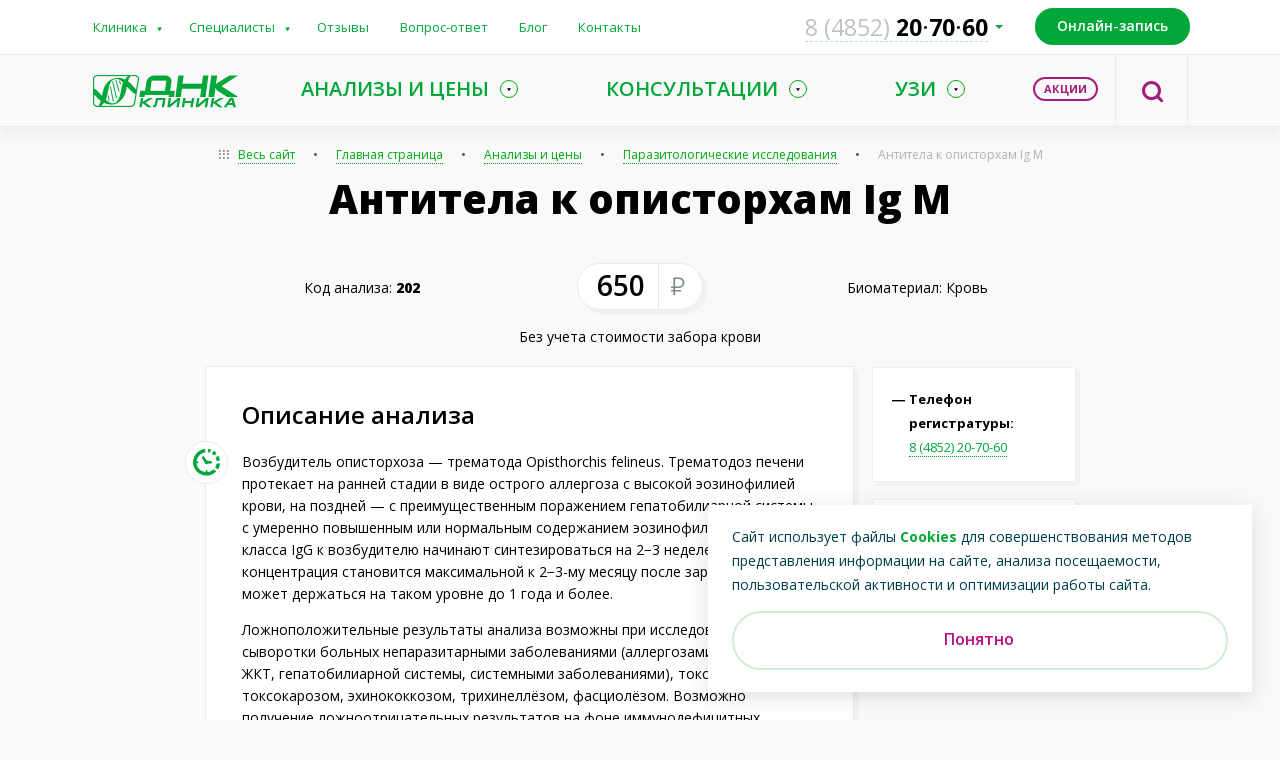

--- FILE ---
content_type: text/html; charset=UTF-8
request_url: https://dnk-k.ru/prices/antitela-k-opistorham-ig-m.htm
body_size: 45899
content:
<!DOCTYPE html>
<html xmlns="http://www.w3.org/1999/xhtml" lang='ru'>
<head>
<style type="text/css">body {position: absolute; top:-999999px; left:-999999px; visibility: hidden; opacity: 0;}</style>
<meta name='keywords' content=''/>
                    <meta name='description' content='В «ДНК-клиника» вы можете сдать антитела к описторхам Ig М ( Opisthorchis felineus) в Ярославле. Исследование проводится натощак или не ранее чем через 2-4 часа после последнего приема пищи.'/>
                    <meta http-equiv="content-type" content="text/html; charset=UTF-8"/>
                    <title>Сдать анализы на антитела описторхам IgM в Ярославле :: ДНК-клиника</title>
                    <link rel='shortcut icon' type='image/x-icon' href='/share/settings/favicon.ico'/>
                    <meta name='generator' content='Perspektiva.CMS' />
                    
                    
                    <script type='text/javascript'>
                    var wwwPath = '/';
                    var tplPath = '/tpl/';
                    </script><meta content='width=device-width, initial-scale=1, maximum-scale=1, user-scalable=0' name='viewport' />
<meta name="format-detection" content="telephone=no" />

<link rel="stylesheet" type="text/css" href="/tpl/styles/fonts.css" />
<link rel="stylesheet" type="text/css" href="/tpl/styles/general.min.css" />
<link rel='stylesheet' type="text/css" media='(max-width: 1000px)'  href='/tpl/styles/general_tablet.css' /><!-- Планшет general_768_1000 -->
<link rel='stylesheet' type="text/css" media='(max-width: 767px)'   href='/tpl/styles/general_phone.css' /><!-- Телефон general_0_767 -->
<link rel="stylesheet" type="text/css" href="/tpl/styles/redesign.css" />

<link href='//fonts.googleapis.com/css?family=Open+Sans:400,300,300italic,400italic,600,600italic,700,700italic,800,800italic&amp;subset=latin,cyrillic' rel='stylesheet' type='text/css' />

<!-- GTM -->
<script>(function(w,d,s,l,i){w[l]=w[l]||[];w[l].push({'gtm.start':
new Date().getTime(),event:'gtm.js'});var f=d.getElementsByTagName(s)[0],
j=d.createElement(s),dl=l!='dataLayer'?'&l='+l:'';j.async=true;j.src=
'//www.googletagmanager.com/gtm.js?id='+i+dl;f.parentNode.insertBefore(j,f);
})(window,document,'script','dataLayer','GTM-MCP7S2');</script>
<!-- End GTM -->

</head>
<body>


<!-- GTM (noscript) -->
<noscript><iframe src="//www.googletagmanager.com/ns.html?id=GTM-MCP7S2"
height="0" width="0" style="display:none;visibility:hidden"></iframe></noscript>
<!-- End GTM (noscript) -->

<div id="project" class="           js_off">

<div class="header-mobile">
<div class="wrapper">
    <span id='menu-link' class="header-mobile-link"><span>&nbsp;</span></span>
    <a href="/" class="header-mobile-logo"></a>
        <span class="phone-mobile-link"></span>

    <a class='header-mobile__record header-t__recording' href="https://reg.dnk-k.ru" target="_blank" data-text="Записаться">Онлайн-запись</a>

    <div class="clear"></div>
</div>
</div><!-- END header-mobile -->

<nav class="vi-nav__box">
<div class="vi-nav__inside">
    <ul class="vi-nav">
        <li class="vi-nav__list">
            <div class="vi-nav__title">Размер шрифта</div>
            <div class="vi-nav__btns">
                <span class="vi_1 vi-nav__btn vi-nav__btn--size vi-nav__btn--normal vi-nav__btn--active" data-target='normal' onclick="vi_help(1,$(this),1)">А</span>
                <span class="vi_1 vi-nav__btn vi-nav__btn--size vi-nav__btn--medium" data-target='medium' onclick="vi_help(1,$(this),1)">А</span>
                <span class="vi_1 vi-nav__btn vi-nav__btn--size vi-nav__btn--large"  data-target='large' onclick="vi_help(1,$(this),1)">А</span>
            </div>
        </li>
        <li class="vi-nav__list">
            <div class="vi-nav__title">Цветовая схема</div>
            <div class="vi-nav__btns">
                <span class="vi_2 vi-nav__btn vi-nav__btn--color vi-nav__btn--white vi-nav__btn--active" data-target='white' onclick="vi_help(2,$(this),1)"></span>
                <span class="vi_2 vi-nav__btn vi-nav__btn--color vi-nav__btn--black" data-target='black' onclick="vi_help(2,$(this),1)"></span>
            </div>
        </li>
        <li class="vi-nav__list">
            <div class="vi-nav__title">Изображения</div>
            <div class="vi-nav__btns">
                <span class="vi-nav__btn vi-nav__btn--picture vi-nav__btn--active" data-target='' style="display:none" onclick="vi_help(3,$(this),0)"></span>
                <span class="vi_3 vi-nav__btn vi-nav__btn--picture" data-target='hidden' style="" onclick="vi_help(3,$(this),1)"></span>
            </div>
        </li>
        <li class="vi-nav__list">
            <div class="vi-nav__title">Кернинг</div>
            <div class="vi-nav__btns">
                <span class="vi_4 vi-nav__btn vi-nav__btn--kerning vi-nav__btn--normal vi-nav__btn--active" data-target='normal' onclick="vi_help(4,$(this),1)">8</span>
                <span class="vi_4 vi-nav__btn vi-nav__btn--kerning vi-nav__btn--medium" data-target='medium' onclick="vi_help(4,$(this),1)">12</span>
                <span class="vi_4 vi-nav__btn vi-nav__btn--kerning vi-nav__btn--large"  data-target='large' onclick="vi_help(4,$(this),1)">16</span>
            </div>
        </li>
    </ul>
    <span class="vi-nav__close" onclick="vi_help(0,$(this),1)"></span>
</div>
</nav>
<script>
function vi_help(id,val,type)
{
var val2=type?val.attr('data-target'):'';
$.post('/ajax.php?viburger=1',{id:id,val:val2});
}
</script>


<div id="menu" class="mm-menu">	
<div class="mm-panels">
        <div id="m0" class="mm-panel mm-opened mm-current">
        <ul class="mm-listview">
            <li>
                <form action="/search/" method="post" class="mobile-search">
                    <label class="mobile-search__label">
                        <input type="text" class="mobile-search__input js-validation" placeholder="Поиск по сайту" name="q" value="" autocomplete="off">
                        <span class="mobile-search__line"></span>
                    </label>
                    <button class='mobile-search__btn' type="button" name="button">Поиск</button>
                    <button class='mobile-search__reset' type="reset" name="button">Сбросить</button>
                </form>
            </li>
                        <li><span class="item has_sub" data-id='prices'>Анализы и цены</span></li>
                                    <li><a class="item has_sub" data-id='consultations'>Консультации</a></li>
            <li><a class="item has_sub" data-id='uzi'>УЗИ</a></li>
            <li><a class="item has_sub" data-id='personal'>Специалисты</a></li>
            <li><a class="item has_sub" data-id='o-laboratorii'>Клиника</a></li>
            <li><a class="item" href="/blog/">Блог</a></li>
            <li><a class="item" href="/klinikam-i-vracham.htm">Клиникам и врачам</a></li>
            <li><a class="item" href="/guestbook/">Отзывы</a></li>
            <li><a class="item mm_ico_faq" href="/faq/">Вопрос-ответ</a></li>
            <li><a class="item mm_ico_contacts" href="/contacts/">Контакты</a></li>
                        <li><a class="item mm_sale" href="/offers/">Акции</a></li>
                    </ul>
    </div><!-- END mm-0 -->			
    <div id="prices" class="mm-panel this_sub">
        <ul class="mm-listview">
            <li><span class="item mm-prev" data-id='m0'>Анализы и цены</span></li>
                        <li><a class="item" href="/prices/">Все анализы и цены</a></li>
                        <li><a class="item" href="/prices/">Категории</a></li>
                        <li><a class="item" href="/prices/biomaterial/">Биоматериал</a></li>
                        <li><a class="item" href="/prices/organy/">Органы</a></li>
                        <li><a class="item" href="/prices/medicinskaja-klassifikacija/">Медицинская классификация</a></li>
                        <li><a class="item" href="/directions/analizy-pri-planirovanii-beremennosti.htm">Анализы при планировании беременности</a></li>
                        <li><a class="item" href="/directions/analizy-na-infekcii-peredajucshiesja-polovym-putjom.htm">Анализы на инфекции передающиеся половым путём</a></li>
                        <li><a class="item" href="/directions/analizy-na-vyjavlenie-besplodija.htm">Анализы на выявление бесплодия</a></li>
                        <li><a class="item" href="/directions/analizy-pri-podgotovke-k-eko.htm">Анализы при подготовке к ЭКО</a></li>
                        <li><a class="item" href="/metod-pcr.htm">Метод ПЦР</a></li>
                    </ul>
    </div><!-- END mm-1 -->
    <div id="consultations" class="mm-panel this_sub">
        <ul class="mm-listview">
            <li><span class="item mm-prev" data-id='m0'>Консультации</span></li>
                        <li><a class="item" href="/consultations/">Все направления</a></li>
                        <li><a class="item" href="/consultations/ginekologija/">Гинекология</a></li>
                        <li><a class="item" href="/consultations/urologija/">Урология</a></li>
                        <li><a class="item" href="/consultations/dermatologija/">Дерматовенерология</a></li>
                        <li><a class="item" href="/consultations/hirurgija/">Хирургия</a></li>
                        <li><a class="item" href="/consultations/serdechno-sosudistaja-hirurgija/">Сердечно-сосудистая хирургия</a></li>
                        <li><a class="item" href="/consultations/travmatologija-ortopedija/">Травматология-ортопедия</a></li>
                        <li><a class="item" href="/consultations/kardiologija/">Кардиология</a></li>
                        <li><a class="item" href="/consultations/revmatologija/">Ревматология</a></li>
                        <li><a class="item" href="/consultations/gastroenterologija/">Гастроэнтерология</a></li>
                        <li><a class="item" href="/consultations/endokrinologija/">Эндокринология</a></li>
                        <li><a class="item" href="/consultations/nevrologija/">Неврология</a></li>
                        <li><a class="item" href="/consultations/terapija/">Терапия</a></li>
                        <li><a class="item" href="/consultations/seksologija/">Сексология</a></li>
                        <li><a class="item" href="/consultations/psihiatrija/">Психиатрия</a></li>
                        <li><a class="item" href="/consultations/psihoterapija/">Психотерапия</a></li>
                        <li><a class="item" href="/consultations/funkcionalnaja-diagnostika/">Функциональная диагностика</a></li>
                        <li><a class="item" href="/consultations/lechebnyj-massazh/">Лечебный массаж</a></li>
                        <li><a class="item" href="/consultations/refleksoterapija/">Рефлексотерапия</a></li>
                        <li><a class="item" href="/consultations/manualnaja-terapija/">Мануальная терапия</a></li>
                        <li><a class="item" href="/consultations/otorinolaringologija/">Оториноларингология</a></li>
                        <li><a class="item" href="/consultations/mammologija/">Маммология</a></li>
                        <li><a class="item" href="/consultations/dnevnoj-stacionar/">Дневной стационар</a></li>
                        <li><a class="item" href="/consultations/somnologija/">Сомнология</a></li>
                        <li><a class="item" href="/consultations/fizioterapija/">Физиотерапия</a></li>
                    </ul>
    </div><!-- END mm-m1_2 -->
    <div id="uzi" class="mm-panel this_sub">
        <ul class="mm-listview">
            <li><span class="item mm-prev" data-id='m0'>УЗИ</span></li>
                        <li><a class="item" href="/uzi/">Все направления</a></li>
                        <li><a class="item" href="/uzi/uzi-pri-beremennosti/">УЗИ при беременности </a></li>
                        <li><a class="item" href="/uzi/uzi-v-ginekologii/">УЗИ в гинекологии</a></li>
                        <li><a class="item" href="/uzi/uzi-v-urologiiandrologii/">УЗИ в урологии/андрологии</a></li>
                        <li><a class="item" href="/uzi/uzi-obcsheterapevticheskoe/">УЗИ общетерапевтическое</a></li>
                        <li><a class="item" href="/uzi/uzi-serdca/">УЗИ сердца</a></li>
                        <li><a class="item" href="/uzi/uzi-sosudov/">УЗИ сосудов</a></li>
                        <li><a class="item" href="/uzi/uzi-sustavov/">УЗИ суставов</a></li>
                        <li><a class="item" href="/uzi/uzi-prochee/">УЗИ прочее</a></li>
                    </ul>
    </div><!-- END mm-m1_2 -->
    <div id="personal" class="mm-panel this_sub">
        <ul class="mm-listview">
            <li><span class="item mm-prev" data-id='m0'>Специалисты</span></li>
                        <li><a class="item" href="/personal/">Все специалисты</a></li>
                        <li><a class="item" href="/personal/urologija-andrologija/">Урология - андрология</a></li>
                        <li><a class="item" href="/personal/ginekologija/">Гинекология</a></li>
                        <li><a class="item" href="/personal/hirurgija/">Хирургия</a></li>
                        <li><a class="item" href="/personal/dermatovenerologija/">Дерматовенерология</a></li>
                        <li><a class="item" href="/personal/travmatologija-ortopedija/">Травматология-ортопедия</a></li>
                        <li><a class="item" href="/personal/kardiologija/">Кардиология</a></li>
                        <li><a class="item" href="/personal/revmatologija/">Ревматология</a></li>
                        <li><a class="item" href="/personal/endokrinologija/">Эндокринология</a></li>
                        <li><a class="item" href="/personal/gastroenterologija/">Гастроэнтерология</a></li>
                        <li><a class="item" href="/personal/terapija/">Терапия</a></li>
                        <li><a class="item" href="/personal/nevrologija/">Неврология</a></li>
                        <li><a class="item" href="/personal/ultrazvukovaja-diagnostika/">Ультразвуковая диагностика</a></li>
                        <li><a class="item" href="/personal/funkcionalnaja-diagnostika/">Функциональная диагностика</a></li>
                        <li><a class="item" href="/personal/otorinolaringologija/">Оториноларингология</a></li>
                        <li><a class="item" href="/personal/serdechno-sosudistaja-hirurgija/">Сердечно-сосудистая хирургия</a></li>
                        <li><a class="item" href="/personal/massazh/">Массаж</a></li>
                        <li><a class="item" href="/personal/seksologija/">Сексология</a></li>
                        <li><a class="item" href="/personal/psihiatrija/">Психиатрия</a></li>
                        <li><a class="item" href="/personal/psihoterapija/">Психотерапия</a></li>
                        <li><a class="item" href="/personal/mammologija/">Маммология</a></li>
                        <li><a class="item" href="/personal/klinika/">Клиника</a></li>
                        <li><a class="item" href="/personal/klinicheskaja-laboratornaja-diagnostika/">Лаборатория</a></li>
                        <li><a class="item" href="/personal/somnologija/">Сомнология</a></li>
                        <li><a class="item" href="/personal/vertebrolog/">Вертебрология</a></li>
                        <li><a class="item" href="/personal/cefalgologija/">Цефалгология</a></li>
                    </ul>
    </div><!-- END mm-m1_2 -->
    <div id="o-laboratorii" class="mm-panel this_sub">
        <ul class="mm-listview">
            <li><span class="item mm-prev" data-id='m0'>Клиника</span></li>
                        <li><a class="item" href="/laboratorija.htm">О клинике</a></li>
                        <li><a class="item" href="/pravovaja-informacija.htm">Правовая информация</a></li>
                        <li><a class="item" href="/publichnyj-dogovoroferta-na-okazanie-platnyh-medicinskih-uslug.htm">Публичный Договор–оферта на оказание платных медицинских услуг</a></li>
                        <li><a class="item" href="/dejstvujucshij-prejskurant.htm">Действующий прейскурант</a></li>
                        <li><a class="item" href="/porjadok-vydachi-spravki-ob-oplate-medicinskih-uslug-dlja-predostavlenija-v-nalogovye-organy-rf.htm">Порядок выдачи справки об оплате медицинских услуг  для предоставления в налоговые органы РФ</a></li>
                        <li><a class="item" href="/gallery/">Фотогалерея</a></li>
                        <li><a class="item" href="/news/">Новости</a></li>
                        <li><a class="item" href="/klinikam-i-vracham.htm">Клиникам и врачам</a></li>
                        <li><a class="item" href="/informacija-dlja-pacientov.htm">Информация для пациентов</a></li>
                        <li><a class="item" href="/vakansii.htm">Вакансии</a></li>
                        <li><a class="item" href="/nezavisimaja-ocenka-kachestva-uslug-nok.htm">Независимая оценка качества  услуг (НОК)</a></li>
                    </ul>
    </div><!-- END mm-m1_2 -->
</div><!-- END mm-panels -->
</div><!-- END #menu -->	

<div id="page">


<div id="page-wrap">
<div id="page-wrap-center">


<div class="header">
<div class="header-t">
    <div class="wrapper">
        <ul class="header-t-menu">
            	

    <li class="has_sub"><a href="/laboratorija.htm" class="item">Клиника</a><div class="relative">
    <div class="sub">
    <span class="sub-title">Клиника</span>
    <ul class="sub-menu"><li><a class="item" href="/laboratorija.htm">О клинике</a></li><li><a class="item" href="/pravovaja-informacija.htm">Правовая информация</a></li><li><a class="item" href="/publichnyj-dogovoroferta-na-okazanie-platnyh-medicinskih-uslug.htm">Публичный Договор–оферта на оказание платных медицинских услуг</a></li><li><a class="item" href="/dejstvujucshij-prejskurant.htm">Действующий прейскурант</a></li><li><a class="item" href="/porjadok-vydachi-spravki-ob-oplate-medicinskih-uslug-dlja-predostavlenija-v-nalogovye-organy-rf.htm">Порядок выдачи справки об оплате медицинских услуг  для предоставления в налоговые органы РФ</a></li><li><a class="item" href="/gallery/">Фотогалерея</a></li><li><a class="item" href="/news/">Новости</a></li><li><a class="item" href="/klinikam-i-vracham.htm">Клиникам и врачам</a></li><li><a class="item" href="/informacija-dlja-pacientov.htm">Информация для пациентов</a></li><li><a class="item" href="/vakansii.htm">Вакансии</a></li><li><a class="item" href="/nezavisimaja-ocenka-kachestva-uslug-nok.htm">Независимая оценка качества  услуг (НОК)</a></li></ul>
    </div>
    </div></li>
    
        
	

    <li class="has_sub"><a href="/personal/" class="item">Специалисты</a><div class="relative">
    <div class="sub">
    <a class="sub-title" href="/personal/">Специалисты</a>
    <ul class="sub-menu"><li><a class="item" href="/personal/urologija-andrologija/">Урология - андрология</a></li><li><a class="item" href="/personal/ginekologija/">Гинекология</a></li><li><a class="item" href="/personal/hirurgija/">Хирургия</a></li><li><a class="item" href="/personal/dermatovenerologija/">Дерматовенерология</a></li><li><a class="item" href="/personal/travmatologija-ortopedija/">Травматология-ортопедия</a></li><li><a class="item" href="/personal/kardiologija/">Кардиология</a></li><li><a class="item" href="/personal/revmatologija/">Ревматология</a></li><li><a class="item" href="/personal/endokrinologija/">Эндокринология</a></li><li><a class="item" href="/personal/gastroenterologija/">Гастроэнтерология</a></li><li><a class="item" href="/personal/terapija/">Терапия</a></li><li><a class="item" href="/personal/nevrologija/">Неврология</a></li><li><a class="item" href="/personal/ultrazvukovaja-diagnostika/">Ультразвуковая диагностика</a></li><li><a class="item" href="/personal/funkcionalnaja-diagnostika/">Функциональная диагностика</a></li><li><a class="item" href="/personal/otorinolaringologija/">Оториноларингология</a></li><li><a class="item" href="/personal/serdechno-sosudistaja-hirurgija/">Сердечно-сосудистая хирургия</a></li><li><a class="item" href="/personal/massazh/">Массаж</a></li><li><a class="item" href="/personal/seksologija/">Сексология</a></li><li><a class="item" href="/personal/psihiatrija/">Психиатрия</a></li><li><a class="item" href="/personal/psihoterapija/">Психотерапия</a></li><li><a class="item" href="/personal/mammologija/">Маммология</a></li><li><a class="item" href="/personal/klinika/">Клиника</a></li><li><a class="item" href="/personal/klinicheskaja-laboratornaja-diagnostika/">Лаборатория</a></li><li><a class="item" href="/personal/somnologija/">Сомнология</a></li><li><a class="item" href="/personal/vertebrolog/">Вертебрология</a></li><li><a class="item" href="/personal/cefalgologija/">Цефалгология</a></li></ul>
    </div>
    </div></li>
    
        
	

    <li class=""><a href="/guestbook/" class="item">Отзывы</a></li>
    
        
	

    <li class=""><a href="/faq/" class="item">Вопрос-ответ</a></li>
    
        
	

    <li class=""><a href="/blog/" class="item">Блог</a></li>
    
        
	

    <li class=""><a href="/contacts/" class="item">Контакты</a></li>
    
        
		
        </ul>

        <a class='header-t__recording' href="https://reg.dnk-k.ru" target="_blank">Онлайн-запись</a>

                <div class="header-top-info">
            <div class="header-top-info__panel">
                <div class="short-desc">
                                        <dl class="short-desc__item">
                        <dt class="short-desc__name">
                            <span class="short-desc__name-in">Пн-пт:</span>
                        </dt>
                        <dd class="short-desc__value">
                            <span class="short-desc__value-in">07.30 - 19.30</span>
                        </dd>
                    </dl>
                    <dl class="short-desc__item">
                        <dt class="short-desc__name">
                            <span class="short-desc__name-in">Суббота:</span>
                        </dt>
                        <dd class="short-desc__value">
                            <span class="short-desc__value-in">8.00 - 17.00</span>
                        </dd>
                    </dl>
                    <dl class="short-desc__item">
                        <dt class="short-desc__name">
                            <span class="short-desc__name-in">Воскресенье:</span>
                        </dt>
                        <dd class="short-desc__value">
                            <span class="short-desc__value-in">8.00 - 15.00</span>
                        </dd>
                    </dl>                </div>
                <a href="#" class="header-top-info__callback"></a>
                            </div><!-- END header-top-info__panel -->
            <a href="tel:8(4852)207060" class="header-top-info__phone"><span class="header-top-info__phone-code">8 (4852) </span>20<span class="header-top-info__phone-dot"></span>70<span class="header-top-info__phone-dot"></span>60</a>
                    </div>

        <div class="clear"></div>
    </div>
</div><!-- END header-t -->
<div class="header-b">
    <div class="wrapper" id="for_width">
        <div class="header-b-r">
            <div class="header-b-rw">

                <div class="header-b-ml">
                    <div class="header-b-mlw">

                        <ul class="header-b-menu">
                            <li class="has_sub "><a class="item" href="/prices/"><span class="-t">Анализы и цены<span class="circle"></span></span></a>
                <div class="clear"></div>
                <div class="hover-modal">
                    <div class="relative">
                        <div class="hover-modal-wrap">
                            <div class="hover-modal-content">
                                <div class="col-all sm_menu">
                                    <div class="col col-1-4">
                                        <div class="col col-1-4">
                                            <ul class="sub-menu"><li class=""><a class="item" href="/prices/obshi-klinicheski-analiz-krovi/">Общий (клинический) анализ крови</a></li><li class=""><a class="item" href="/prices/gruppa-krovi-i-rezus-faktor/">Группа крови и резус-фактор</a></li><li class=""><a class="item" href="/prices/gemostaz-koagulogramma/">Гемостаз (коагулограмма)</a></li><li class=""><a class="item" href="/prices/biohimija-krovi/">Биохимия крови</a></li><li class=""><a class="item" href="/prices/gormonalnye-issledovanija/">Гормональные исследования</a></li><li class=""><a class="item" href="/prices/immunogramma/">Иммунограмма</a></li><li class=""><a class="item" href="/prices/markery-autoimmunnyh-zabolevani/">Маркеры аутоиммунных заболеваний</a></li>
                </ul>																	
                    </div><!-- END col2-->	
                </div>															
                <div class="col col-1-4">
                    <div class="col col-1-4">
                        <ul class="sub-menu">
                <li class=""><a class="item" href="/prices/onkomarkery/">Онкомаркеры</a></li><li class=""><a class="item" href="/prices/serologicheskie-markery-infekci/">Серологические маркеры инфекций</a></li><li class=""><a class="item" href="/prices/parazitologicheskie-issledovanija/">Паразитологические исследования</a></li><li class=""><a class="item" href="/prices/diagnostika-infekci-metodom-pcr/">Диагностика инфекций методом ПЦР</a></li>
                </ul>																	
                    </div><!-- END col2-->	
                </div>															
                <div class="col col-1-4">
                    <div class="col col-1-4">
                        <ul class="sub-menu">
                <li class=""><a class="item" href="/prices/bakteriologicheskie-issledovanija/">Бактериологические исследования</a></li><li class=""><a class="item" href="/prices/citologicheskie-issledovanija/">Цитологические исследования</a></li><li class=""><a class="item" href="/prices/analizy-mochi-kala-mokroty/">Анализы мочи, кала, мокроты</a></li><li class=""><a class="item" href="/prices/mikroskopicheskie-issledovanija/">Микроскопические исследования</a></li>
                </ul>																	
                    </div><!-- END col2-->	
                </div>															
                <div class="col col-1-4">
                    <div class="col col-1-4">
                        <ul class="sub-menu">
                <li class=""><a class="item" href="/prices/issledovanija-spermy/">Исследования эякулята (спермы)</a></li><li class=""><a class="item" href="/prices/indeks-zdorovja-prostaty/">Индекс здоровья простаты</a></li><li class=""><a class="item" href="/prices/muzhskoe-zdorove/">Мужское здоровье</a></li><li class=""><a class="item" href="/prices/zhenskoe-zdorove/">Женское здоровье</a></li><li class=""><a class="item" href="/prices/geneticheskie-issledovanija/">Генетические исследования</a></li><li class=""><a class="item" href="/prices/spravki-i-dispanserizacija/">Справки и диспансеризация</a></li></ul>																		
                                        </div><!-- END col4 -->
                                        <div class="clear"></div>
                                    </div>															

                                    <div class="clear"></div>
                                </div><!-- ENd col-all -->

                                <div class="col-all sm_full">
                                    <div class="col col-1-2">
                                        <ul class="sub-menu">
                                            <li><a class="item" href="/metod-pcr.htm">Метод ПЦР</a></li>
                                        </ul>
                                    </div>
									
                                    <div class="clear"></div>
                                </div><!-- ENd col-all -->

                                <div class="col-all analysis_full">
                                    <a class="col col-1-4" href="/directions/analizy-na-vyjavlenie-besplodija.htm">																	
                                        <span class="pos-rel"><span class="vb"><img src="/tpl/images/sub_analysis_full.png" alt="#" /></span></span>
                                        <span class="analysis-img"><span class="vb"><img class="lazy" data-original="/tpl/files/analysis1.png" src="/tpl/images/preload.svg" alt="#" /></span></span>
                                        <span class="pos-fly">
                                            <span class="vb"><span class="vb-inline"><span class="-text">Анализы<br /> на выявление бесплодия</span></span></span>
                                        </span>
                                    </a>																		
                                    <a class="col col-1-4" href="/directions/analizy-pri-planirovanii-beremennosti.htm">																	
                                        <span class="pos-rel"><span class="vb"><img src="/tpl/images/sub_analysis_full.png" alt="#" /></span></span>
                                        <span class="analysis-img"><span class="vb"><img class="lazy" data-original="/tpl/files/analysis2.png" src="/tpl/images/preload.svg" alt="#" /></span></span>
                                        <span class="pos-fly">
                                            <span class="vb"><span class="vb-inline"><span class="-text">Анализы при<br /> планировании беременности</span></span></span>
                                        </span>
                                    </a>
                                    <a class="col col-1-4" href="/directions/analizy-na-infekcii-peredajucshiesja-polovym-putjom.htm">																	
                                        <span class="pos-rel"><span class="vb"><img src="/tpl/images/sub_analysis_full.png" alt="#" /></span></span>
                                        <span class="analysis-img"><span class="vb"><img class="lazy" data-original="/tpl/files/analysis3.png" src="/tpl/images/preload.svg" alt="#" /></span></span>
                                        <span class="pos-fly">
                                            <span class="vb"><span class="vb-inline"><span class="-text">Анализы на инфекции, передаваемые половым путём</span></span></span>
                                        </span>
                                    </a>
                                    <a class="col col-1-4 hide_1480" href="/directions/analizy-pri-podgotovke-k-eko.htm">																	
                                        <span class="pos-rel"><span class="vb"><img src="/tpl/images/sub_analysis_full.png" alt="#" /></span></span>
                                        <span class="analysis-img"><span class="vb"><img class="lazy" data-original="/tpl/files/analysis4.png" src="/tpl/images/preload.svg" alt="#" /></span></span>
                                        <span class="pos-fly">
                                            <span class="vb"><span class="vb-inline"><span class="-text">Анализы при подготовке<br />к ЭКО</span></span></span>
                                        </span>
                                    </a>

                                    <div class="clear"></div>
                                </div><!-- ENd col-all -->

                                <div class="clear"></div>
                            </div>
                        </div>
                    </div>
                </div><!-- END hover-modal --></li><li class="has_sub sub_width_current"><a class="item" href="/consultations/"><span class="-t">Консультации<span class="circle"></span></span></a>
            <div class="clear"></div>
            <div class="hover-modal">
            <div class="relative">
            <div class="sub">
            <ul class="sub-menu"><li class=""><a class="item" href="/consultations/ginekologija/">Гинекология</a></li><li class=""><a class="item" href="/consultations/urologija/">Урология</a></li><li class=""><a class="item" href="/consultations/dermatologija/">Дерматовенерология</a></li><li class=""><a class="item" href="/consultations/hirurgija/">Хирургия</a></li><li class=""><a class="item" href="/consultations/serdechno-sosudistaja-hirurgija/">Сердечно-сосудистая хирургия</a></li><li class=""><a class="item" href="/consultations/travmatologija-ortopedija/">Травматология-ортопедия</a></li><li class=""><a class="item" href="/consultations/kardiologija/">Кардиология</a></li><li class=""><a class="item" href="/consultations/revmatologija/">Ревматология</a></li><li class=""><a class="item" href="/consultations/gastroenterologija/">Гастроэнтерология</a></li><li class=""><a class="item" href="/consultations/endokrinologija/">Эндокринология</a></li><li class=""><a class="item" href="/consultations/nevrologija/">Неврология</a></li><li class=""><a class="item" href="/consultations/terapija/">Терапия</a></li><li class=""><a class="item" href="/consultations/seksologija/">Сексология</a></li><li class=""><a class="item" href="/consultations/psihiatrija/">Психиатрия</a></li><li class=""><a class="item" href="/consultations/psihoterapija/">Психотерапия</a></li><li class=""><a class="item" href="/consultations/funkcionalnaja-diagnostika/">Функциональная диагностика</a></li><li class=""><a class="item" href="/consultations/lechebnyj-massazh/">Лечебный массаж</a></li><li class=""><a class="item" href="/consultations/refleksoterapija/">Рефлексотерапия</a></li><li class=""><a class="item" href="/consultations/manualnaja-terapija/">Мануальная терапия</a></li><li class=""><a class="item" href="/consultations/otorinolaringologija/">Оториноларингология</a></li><li class=""><a class="item" href="/consultations/mammologija/">Маммология</a></li><li class=""><a class="item" href="/consultations/dnevnoj-stacionar/">Дневной стационар</a></li><li class=""><a class="item" href="/consultations/somnologija/">Сомнология</a></li><li class=""><a class="item" href="/consultations/fizioterapija/">Физиотерапия</a></li></ul>
            </div>
            </div>
            </div></li><li class="has_sub sub_width_current"><a class="item" href="/uzi/"><span class="-t">УЗИ<span class="circle"></span></span></a>
            <div class="clear"></div>
            <div class="hover-modal">
            <div class="relative">
            <div class="sub">
            <ul class="sub-menu"><li class=""><a class="item" href="/uzi/uzi-pri-beremennosti/">УЗИ при беременности </a></li><li class=""><a class="item" href="/uzi/uzi-v-ginekologii/">УЗИ в гинекологии</a></li><li class=""><a class="item" href="/uzi/uzi-v-urologiiandrologii/">УЗИ в урологии/андрологии</a></li><li class=""><a class="item" href="/uzi/uzi-obcsheterapevticheskoe/">УЗИ общетерапевтическое</a></li><li class=""><a class="item" href="/uzi/uzi-serdca/">УЗИ сердца</a></li><li class=""><a class="item" href="/uzi/uzi-sosudov/">УЗИ сосудов</a></li><li class=""><a class="item" href="/uzi/uzi-sustavov/">УЗИ суставов</a></li><li class=""><a class="item" href="/uzi/uzi-prochee/">УЗИ прочее</a></li></ul>
            </div>
            </div>
            </div></li>                        </ul>

                        <div class="clear"></div>
                    </div>
                </div>

                <span class="header-search dialog_open" data-id="dialog_search" onclick="yaCounter26562576.reachGoal('poisk')"></span>
                
                                <a href="/offers/" class="header-stock">Акции</a>
                                
                <div class="clear"></div>
            </div>
        </div><!-- END header-b-r -->

        <a href="/" class="header-logo"></a>

        <div class="clear"></div>
    </div>
</div><!-- END header-b -->
</div><!-- END header -->
    

<script type="application/ld+json">
{
  "@context": "https://schema.org",
  "@type": "Product",
  "description": "В «ДНК-клиника» вы можете сдать антитела к описторхам Ig М ( Opisthorchis felineus) в Ярославле. Исследование проводится натощак или не ранее чем через 2-4 часа после последнего приема пищи.",
  "name": "Антитела к описторхам Ig М",
  "offers": {
    "@type": "Offer",
    "availability": "https://schema.org/InStock",
    "price": "650",
    "priceCurrency": "RUB"
  }
}
</script>

<div id='content' class="wrapper">      
<div id="content-wrap">
    <div class="mini-menu">
        <em></em><span class="item" id='link_modal_all_site'>Весь сайт</span>
                <em></em><a href='/' class="item">Главная страница</a>
<em></em><a href="/prices/" class="item">Анализы и цены</a>
<em></em><a href="/prices/parazitologicheskie-issledovanija/" class="item">Паразитологические исследования</a>
 
<em></em><a class="item active">Антитела к описторхам Ig М</a>
    </div>
    
    <div class="title">
        <h1>Антитела к описторхам Ig М</h1>
        <div class="clear"></div>
    </div>

    <div class="analysis-open-top">
        <div class="col-all">
            <div class="col col-3-8">
                <div class="col-wrap">
                                        <p>Код анализа: <b>202</b></p>
                                        <div class="clear"></div>
                </div>
            </div><!-- END col -->
            <div class="col col-2-8">
                <div class="col-wrap">
                                        <div class="default-cost"><span class="cost">650</span></div>                                        <div class="clear"></div>
                </div>
            </div><!-- END col -->						
            <div class="col col-3-8">
                <div class="col-wrap">
                    <p>Биоматериал:
                                        Кровь                                        </p>
                    <div class="clear"></div>
                </div>
            </div><!-- END col -->						

            <div class="clear"></div>
        </div><!-- END col-all -->

                <div class="analysis-open-top__notes">
            <p>Без учета стоимости забора крови</p>        </div>
                
        <div class="clear"></div>
    </div><!-- END analysis-open-top -->

    <div class="content-left">
        <div class="content-left-wrap white-box analysis-description">
            <h2>Описание анализа</h2>
            <p class="deadline-analysis">
                <span class="-ico"></span>
                                                            </p>

            <p>Возбудитель описторхоза &mdash; трематода Opisthorchis felineus. Трематодоз печени протекает на ранней стадии в виде острого аллергоза с высокой эозинофилией крови, на поздней &mdash; с преимущественным поражением гепатобилиарной системы, с умеренно повышенным или нормальным содержанием эозинофилов. Антитела класса IgG к возбудителю начинают синтезироваться на 2&minus;3 неделе, их концентрация становится максимальной к 2&minus;3-му месяцу после заражения и может держаться на таком уровне до 1 года и более.</p>
<p>Ложноположительные результаты анализа возможны при исследовании сыворотки больных непаразитарными заболеваниями (аллергозами, с патологией ЖКТ, гепатобилиарной системы, системными заболеваниями), токсоплазмозом, токсокарозом, эхинококкозом, трихинеллёзом, фасциолёзом. Возможно получение ложноотрицательных результатов на фоне иммунодефицитных состояний вследствие сопутствующих хронических заболеваний или приёма медикаментов (антибиотиков, ГК, химиопрепаратов).</p>
<p>Референтные величины: антитела класса Ig М не обнаружены (коэффициент позитивности менее 0,9).</p>
<h2>Показания</h2>
<p>Диагностика гельминтозов</p>
<h2>Подготовка</h2>
<p>Натощак или не ранее чем через 2-4 часа после последнего приема пищи</p>
            <script>
            function open_cons(name,id)
            {
                setTimeout(function(){
                    $('.f31').val(name);
                    $('.f3').html(name);
                    $('.fs').removeClass('active');
                    $('.f2_'+id).addClass('active');
                },50);
            }
            </script>
            
            <div class="analysis-link-box">
                                                                <div class="clear"></div>
            </div>

            <div class="clear"></div>
        </div>
    </div><!-- END  -->
    <div class="column-right">
        <div class="column-right-wrap">

            <div class="analysis-mini">
                <p><b>Телефон регистратуры: </b> 
<a class="-phone" href="tel:8(4852)207060" >8 (4852) 20-70-60</a></p>
                <div class="clear"></div>
            </div>
            
                        <div class="analysis-mini">
                <p><b>Результат анализа</b>можно получить по электронной почте</p>
                <div class="clear"></div>
            </div>
            
            
            <div class="clear"></div>
        </div>
    </div>
    <div class="clear"></div>		

        <div class="recommended-tests">
        <span class="-box-title">Рекомендуемые анализы</span>
        <span class="-title-center"><!-- Хотим отметить, что выбирая <a href="#vse-issledovanija"><b>комплексные анализы</b></a> вы можете сэкономить до 50%<br />на каждом отдельном взятом анализе!  --></span>

                        <div class="recommended-box">
            <a name="vse-analizy"></a>
            <div class="recommended-title">
                <div class="title-l">
                    <div class="title-lw">
                                                <span class="-title">Анализы <span class="-amount">197</span></span>							
                        <div class="clear"></div>
                    </div>
                </div>
                                <div class="title-r">
                    <a class="-link" href="/prices/">Все анализы</a>
                    <div class="clear"></div>
                </div>
                                <div class="clear"></div>
            </div>
                        <div class="white-box recommended-desc">
                                <ul>
                                                            <li class=""><span class="rec-dot"><span class="rec-dot-wrap"><a href="/prices/ttg-tireotropny-gormon.htm">ТТГ, тиреотропный гормон</a><span class="dot"></span></span></span>
                        <span class="rec-r"><span class="cost">320</span></span>
                        <span class="clear"></span>
                    </li>
                                        <li class=""><span class="rec-dot"><span class="rec-dot-wrap"><a href="/prices/t-3-svobodny.htm">Т 3 свободный</a><span class="dot"></span></span></span>
                        <span class="rec-r"><span class="cost">330</span></span>
                        <span class="clear"></span>
                    </li>
                                        <li class=""><span class="rec-dot"><span class="rec-dot-wrap"><a href="/prices/t-4-svobodny.htm">Т 4 свободный</a><span class="dot"></span></span></span>
                        <span class="rec-r"><span class="cost">330</span></span>
                        <span class="clear"></span>
                    </li>
                                        <li class=""><span class="rec-dot"><span class="rec-dot-wrap"><a href="/prices/tg-tireoglobulin.htm">ТГ, тиреоглобулин</a><span class="dot"></span></span></span>
                        <span class="rec-r"><span class="cost">610</span></span>
                        <span class="clear"></span>
                    </li>
                                        <li class=""><span class="rec-dot"><span class="rec-dot-wrap"><a href="/prices/antitela-k-tireoperoksidaze-anti-tpo.htm">Антитела к тиреопероксидазе, антитела к ТПО, анти-ТПО</a><span class="dot"></span></span></span>
                        <span class="rec-r"><span class="cost">370</span></span>
                        <span class="clear"></span>
                    </li>
                                        <li class=""><span class="rec-dot"><span class="rec-dot-wrap"><a href="/prices/antitela-k-receptoram-ttg.htm">Антитела к рецепторам ТТГ</a><span class="dot"></span></span></span>
                        <span class="rec-r"><span class="cost">1 350</span></span>
                        <span class="clear"></span>
                    </li>
                                        <li class=""><span class="rec-dot"><span class="rec-dot-wrap"><a href="/prices/antitela-k-tireoglobulinu-anti-tg.htm">Антитела к тиреоглобулину, анти-ТГ</a><span class="dot"></span></span></span>
                        <span class="rec-r"><span class="cost">440</span></span>
                        <span class="clear"></span>
                    </li>
                                        <li class=""><span class="rec-dot"><span class="rec-dot-wrap"><a href="/prices/kalcitonin.htm">Кальцитонин</a><span class="dot"></span></span></span>
                        <span class="rec-r"><span class="cost">890</span></span>
                        <span class="clear"></span>
                    </li>
                                        <li class=""><span class="rec-dot"><span class="rec-dot-wrap"><a href="/prices/lg-ljuteinizirujushi-gormon.htm">ЛГ, лютеинизирующий гормон</a><span class="dot"></span></span></span>
                        <span class="rec-r"><span class="cost">350</span></span>
                        <span class="clear"></span>
                    </li>
                                        <li class=""><span class="rec-dot"><span class="rec-dot-wrap"><a href="/prices/fsg-follikulostimulirujushi-gormon.htm">ФСГ, фолликулостимулирующий гормон</a><span class="dot"></span></span></span>
                        <span class="rec-r"><span class="cost">350</span></span>
                        <span class="clear"></span>
                    </li>
                                        <li class=""><span class="rec-dot"><span class="rec-dot-wrap"><a href="/prices/prolaktin.htm">Пролактин</a><span class="dot"></span></span></span>
                        <span class="rec-r"><span class="cost">350</span></span>
                        <span class="clear"></span>
                    </li>
                                        <li class=""><span class="rec-dot"><span class="rec-dot-wrap"><a href="/prices/estradiol.htm">Эстрадиол</a><span class="dot"></span></span></span>
                        <span class="rec-r"><span class="cost">350</span></span>
                        <span class="clear"></span>
                    </li>
                                        <li class=""><span class="rec-dot"><span class="rec-dot-wrap"><a href="/prices/testosteron-obshi.htm">Тестостерон общий</a><span class="dot"></span></span></span>
                        <span class="rec-r"><span class="cost">345</span></span>
                        <span class="clear"></span>
                    </li>
                                        <li class=""><span class="rec-dot"><span class="rec-dot-wrap"><a href="/prices/testosteron-svobodny.htm">Тестостерон свободный</a><span class="dot"></span></span></span>
                        <span class="rec-r"><span class="cost">890</span></span>
                        <span class="clear"></span>
                    </li>
                                        <li class=""><span class="rec-dot"><span class="rec-dot-wrap"><a href="/prices/androstendion.htm">Андростендион</a><span class="dot"></span></span></span>
                        <span class="rec-r"><span class="cost">1 105</span></span>
                        <span class="clear"></span>
                    </li>
                                        <li class=""><span class="rec-dot"><span class="rec-dot-wrap"><a href="/prices/digidrotestosteron.htm">Дигидротестостерон</a><span class="dot"></span></span></span>
                        <span class="rec-r"><span class="cost">1 450</span></span>
                        <span class="clear"></span>
                    </li>
                                        <li class=""><span class="rec-dot"><span class="rec-dot-wrap"><a href="/prices/dgea-so4-degidroepiandrosteron-sulfat.htm">ДГЭА-SO4, дегидроэпиандростерон-сульфат</a><span class="dot"></span></span></span>
                        <span class="rec-r"><span class="cost">380</span></span>
                        <span class="clear"></span>
                    </li>
                                        <li class=""><span class="rec-dot"><span class="rec-dot-wrap"><a href="/prices/progesteron.htm">Прогестерон</a><span class="dot"></span></span></span>
                        <span class="rec-r"><span class="cost">350</span></span>
                        <span class="clear"></span>
                    </li>
                                        <li class=""><span class="rec-dot"><span class="rec-dot-wrap"><a href="/prices/gspg-globulin-svjazyvajushi-polovye-gormony.htm">ГСПГ, глобулин, связывающий половые гормоны</a><span class="dot"></span></span></span>
                        <span class="rec-r"><span class="cost">400</span></span>
                        <span class="clear"></span>
                    </li>
                                        <li class=""><span class="rec-dot"><span class="rec-dot-wrap"><a href="/prices/amg-antimjullerov-gormon.htm">АМГ, антимюллеров гормон</a><span class="dot"></span></span></span>
                        <span class="rec-r"><span class="cost">1 290</span></span>
                        <span class="clear"></span>
                    </li>
                                        <li class=""><span class="rec-dot"><span class="rec-dot-wrap"><a href="/prices/ingibin-v.htm">Ингибин В</a><span class="dot"></span></span></span>
                        <span class="rec-r"><span class="cost">1 420</span></span>
                        <span class="clear"></span>
                    </li>
                                        <li class=""><span class="rec-dot"><span class="rec-dot-wrap"><a href="/prices/17-on-17-oksiprogesteron.htm">17-ОН, 17-оксипрогестерон</a><span class="dot"></span></span></span>
                        <span class="rec-r"><span class="cost">480</span></span>
                        <span class="clear"></span>
                    </li>
                                        <li class=""><span class="rec-dot"><span class="rec-dot-wrap"><a href="/prices/stg-somatotropny-gormon.htm">СТГ, соматотропный гормон</a><span class="dot"></span></span></span>
                        <span class="rec-r"><span class="cost">505</span></span>
                        <span class="clear"></span>
                    </li>
                                        <li class=""><span class="rec-dot"><span class="rec-dot-wrap"><a href="/prices/aktg-adrenokortikotropny-gormon.htm">АКТГ, адренокортикотропный гормон</a><span class="dot"></span></span></span>
                        <span class="rec-r"><span class="cost">640</span></span>
                        <span class="clear"></span>
                    </li>
                                        <li class=""><span class="rec-dot"><span class="rec-dot-wrap"><a href="/prices/kortizol.htm">Кортизол</a><span class="dot"></span></span></span>
                        <span class="rec-r"><span class="cost">380</span></span>
                        <span class="clear"></span>
                    </li>
                                        <li class=""><span class="rec-dot"><span class="rec-dot-wrap"><a href="/prices/ptg-paratireoidny-gormon.htm">ПТГ, паратиреоидный гормон, паратгормон</a><span class="dot"></span></span></span>
                        <span class="rec-r"><span class="cost">650</span></span>
                        <span class="clear"></span>
                    </li>
                                        <li class=""><span class="rec-dot"><span class="rec-dot-wrap"><a href="/prices/osteokalcin.htm">Остеокальцин</a><span class="dot"></span></span></span>
                        <span class="rec-r"><span class="cost">780</span></span>
                        <span class="clear"></span>
                    </li>
                                        <li class=""><span class="rec-dot"><span class="rec-dot-wrap"><a href="/prices/s-koncevye-telopeptidy-cross-laps.htm">С-концевые телопептиды, Cross Laps</a><span class="dot"></span></span></span>
                        <span class="rec-r"><span class="cost">900</span></span>
                        <span class="clear"></span>
                    </li>
                                        <li class=""><span class="rec-dot"><span class="rec-dot-wrap"><a href="/prices/vitamin-d-25-on.htm">Витамин Д, 25-ОН витамин Д </a><span class="dot"></span></span></span>
                        <span class="rec-r"><span class="cost">1 400</span></span>
                        <span class="clear"></span>
                    </li>
                                        <li class=""><span class="rec-dot"><span class="rec-dot-wrap"><a href="/prices/hgch-horionicheskij-gonadotropin.htm">ХГЧ, хорионический гонадотропин</a><span class="dot"></span></span></span>
                        <span class="rec-r"><span class="cost">350</span></span>
                        <span class="clear"></span>
                    </li>
                                        <li class=""><span class="rec-dot"><span class="rec-dot-wrap"><a href="/prices/afp-alfa-fetoprotein.htm">АФП, альфа-фетопротеин</a><span class="dot"></span></span></span>
                        <span class="rec-r"><span class="cost">410</span></span>
                        <span class="clear"></span>
                    </li>
                                        <li class=""><span class="rec-dot"><span class="rec-dot-wrap"><a href="/prices/insulin.htm">Инсулин</a><span class="dot"></span></span></span>
                        <span class="rec-r"><span class="cost">570</span></span>
                        <span class="clear"></span>
                    </li>
                                        <li class=""><span class="rec-dot"><span class="rec-dot-wrap"><a href="/prices/s-peptid.htm">С-пептид</a><span class="dot"></span></span></span>
                        <span class="rec-r"><span class="cost">510</span></span>
                        <span class="clear"></span>
                    </li>
                                        <li class=""><span class="rec-dot"><span class="rec-dot-wrap"><a href="/prices/gastrin.htm">Гастрин</a><span class="dot"></span></span></span>
                        <span class="rec-r"><span class="cost">800</span></span>
                        <span class="clear"></span>
                    </li>
                                        <li class=""><span class="rec-dot"><span class="rec-dot-wrap"><a href="/prices/gastropanel-skrining-pepsinogen-i-pepsinogen-ii-gastrin-17-bazalny-anti-helikobakter-pilori-ig-g.htm">Гастропанель, скрининг: пепсиноген I, пепсиноген II, гастрин-17 базальный, анти-Хеликобактер пилори Ig G</a><span class="dot"></span></span></span>
                        <span class="rec-r"><span class="cost">4 500</span></span>
                        <span class="clear"></span>
                    </li>
                                        <li class=""><span class="rec-dot"><span class="rec-dot-wrap"><a href="/prices/aldosteron.htm">Альдостерон</a><span class="dot"></span></span></span>
                        <span class="rec-r"><span class="cost">800</span></span>
                        <span class="clear"></span>
                    </li>
                                                                                <li class=""><span class="rec-dot"><span class="rec-dot-wrap"><a href="/prices/opredelenie-indeksa-avidnosti-antitel-klassa-igg-k-toksoplazme-toxoplasma-gondii-polukolichestvennoe.htm">Определение индекса авидности антител класса IgG к токсоплазме Toxoplasma gondii, полуколичественное определение</a><span class="dot"></span></span></span>
                        <span class="rec-r"><span class="cost">1 200</span></span>
                        <span class="clear"></span>
                    </li>
                                        <li class=""><span class="rec-dot"><span class="rec-dot-wrap"><a href="/prices/analiz-na-antitela-k-koronavirusu-igmigg-sars-cov-2.htm">Антитела к  коронавирусу SARS-CoV-2,  IgМ </a><span class="dot"></span></span></span>
                        <span class="rec-r"><span class="cost">900</span></span>
                        <span class="clear"></span>
                    </li>
                                        <li class=""><span class="rec-dot"><span class="rec-dot-wrap"><a href="/prices/poverhnostny-antigen-virusa-gepatita-v-avstrali-ski-antigen-hbsag.htm">Поверхностный антиген вируса гепатита В, австралийский антиген, HbsAg</a><span class="dot"></span></span></span>
                        <span class="rec-r"><span class="cost">360</span></span>
                        <span class="clear"></span>
                    </li>
                                        <li class=""><span class="rec-dot"><span class="rec-dot-wrap"><a href="/prices/antitela-k-jadernomu-cor-antigenu-virusa-gepatita-v-summarnye-anti-hbc.htm">Антитела к ядерному cor антигену вируса гепатита В, Anti-HBc, суммарные </a><span class="dot"></span></span></span>
                        <span class="rec-r"><span class="cost">560</span></span>
                        <span class="clear"></span>
                    </li>
                                        <li class=""><span class="rec-dot"><span class="rec-dot-wrap"><a href="/prices/antitela-k-jadernomu-cor-antigenu-virusa-gepatita-v-igm-anti-hbc-igm.htm">Антитела к ядерному cor антигену вируса гепатита В  IgM, Anti-HBc IgM</a><span class="dot"></span></span></span>
                        <span class="rec-r"><span class="cost">650</span></span>
                        <span class="clear"></span>
                    </li>
                                        <li class=""><span class="rec-dot"><span class="rec-dot-wrap"><a href="/prices/antitela-k-poverhnostnomu-antigenu-virusa-gepatita-v-anti-hbs.htm">Антитела к поверхностному антигену вируса гепатита В, Anti-HBs</a><span class="dot"></span></span></span>
                        <span class="rec-r"><span class="cost">580</span></span>
                        <span class="clear"></span>
                    </li>
                                        <li class=""><span class="rec-dot"><span class="rec-dot-wrap"><a href="/prices/antitela-k-poverhnostnomu-antigenu-virusa-gepatita-v-anti-hbs-kolichestvenny-metod.htm">Антитела к поверхностному антигену вируса гепатита В, Anti-HBs, количественный метод</a><span class="dot"></span></span></span>
                        <span class="rec-r"><span class="cost">930</span></span>
                        <span class="clear"></span>
                    </li>
                                        <li class=""><span class="rec-dot"><span class="rec-dot-wrap"><a href="/prices/antitela-k-virusu-gepatita-s-summarnye-anti-hcv.htm">Антитела к вирусу гепатита С, Anti-HCV, суммарные </a><span class="dot"></span></span></span>
                        <span class="rec-r"><span class="cost">380</span></span>
                        <span class="clear"></span>
                    </li>
                                        <li class=""><span class="rec-dot"><span class="rec-dot-wrap"><a href="/prices/antitela-k-virusu-gepatita-s-ig-m-anti-hcv-ig-m.htm">Антитела к вирусу гепатита С Ig M, Anti-HCV Ig M </a><span class="dot"></span></span></span>
                        <span class="rec-r"><span class="cost">460</span></span>
                        <span class="clear"></span>
                    </li>
                                        <li class=""><span class="rec-dot"><span class="rec-dot-wrap"><a href="/prices/vich-hiv-antitela-i-antigeny-kach.htm">ВИЧ, HIV, антитела и антигены, качественный метод</a><span class="dot"></span></span></span>
                        <span class="rec-r"><span class="cost">360</span></span>
                        <span class="clear"></span>
                    </li>
                                        <li class=""><span class="rec-dot"><span class="rec-dot-wrap"><a href="/prices/antitela-k-bledno-treponeme-treponema-pallidum-summarnye.htm">Антитела к бледной трепонеме, антитела к Treponema pallidum, суммарные (RW)</a><span class="dot"></span></span></span>
                        <span class="rec-r"><span class="cost">430</span></span>
                        <span class="clear"></span>
                    </li>
                                        <li class=""><span class="rec-dot"><span class="rec-dot-wrap"><a href="/prices/reakcija-passivno-gemaggljutinacii-na-sifilis-rpga-kachestvennaja.htm">Реакция пассивной гемагглютинации на сифилис, РПГА, качественная</a><span class="dot"></span></span></span>
                        <span class="rec-r"><span class="cost">410</span></span>
                        <span class="clear"></span>
                    </li>
                                        <li class=""><span class="rec-dot"><span class="rec-dot-wrap"><a href="/prices/antitela-k-virusu-prostogo-gerpesa-hsv-1-2-tip-ig-m.htm">Антитела к вирусу простого герпеса, антитела к HSV 1,2 типа  Ig М</a><span class="dot"></span></span></span>
                        <span class="rec-r"><span class="cost">500</span></span>
                        <span class="clear"></span>
                    </li>
                                        <li class=""><span class="rec-dot"><span class="rec-dot-wrap"><a href="/prices/antitela-k-virusu-prostogo-gerpesa-hsv-1-2-tip-ig-g.htm">Антитела к вирусу простого герпеса, антитела к HSV 1,2 типа  Ig G</a><span class="dot"></span></span></span>
                        <span class="rec-r"><span class="cost">500</span></span>
                        <span class="clear"></span>
                    </li>
                                        <li class=""><span class="rec-dot"><span class="rec-dot-wrap"><a href="/prices/antitela-k-citomegalovirusu-smv-ig-m.htm">Антитела к цитомегаловирусу, антитела к ЦМВ, антитела к СMV  Ig М</a><span class="dot"></span></span></span>
                        <span class="rec-r"><span class="cost">470</span></span>
                        <span class="clear"></span>
                    </li>
                                        <li class=""><span class="rec-dot"><span class="rec-dot-wrap"><a href="/prices/antitela-k-citomegalovirusu-smv-ig-g.htm">Антитела к цитомегаловирусу, антитела к ЦМВ, антитела к СMV  Ig G</a><span class="dot"></span></span></span>
                        <span class="rec-r"><span class="cost">450</span></span>
                        <span class="clear"></span>
                    </li>
                                        <li class=""><span class="rec-dot"><span class="rec-dot-wrap"><a href="/prices/antitela-k-virusu-krasnuhi-rubella-virus-ig-m.htm">Антитела к вирусу краснухи, антитела к Rubella virus Ig M</a><span class="dot"></span></span></span>
                        <span class="rec-r"><span class="cost">480</span></span>
                        <span class="clear"></span>
                    </li>
                                        <li class=""><span class="rec-dot"><span class="rec-dot-wrap"><a href="/prices/antitela-k-virusu-krasnuhi-rubella-virus-ig-g-kolichestvenny-metod.htm">Антитела к вирусу краснухи, антитела к Rubella virus Ig G, количественный метод</a><span class="dot"></span></span></span>
                        <span class="rec-r"><span class="cost">470</span></span>
                        <span class="clear"></span>
                    </li>
                                        <li class=""><span class="rec-dot"><span class="rec-dot-wrap"><a href="/prices/antitela-k-toksoplazme-toxoplasma-gondii-ig-m.htm">Антитела к токсоплазме, антитела к Toxoplasma gondii Ig M</a><span class="dot"></span></span></span>
                        <span class="rec-r"><span class="cost">470</span></span>
                        <span class="clear"></span>
                    </li>
                                        <li class=""><span class="rec-dot"><span class="rec-dot-wrap"><a href="/prices/antitela-k-toksoplazme-toxoplasma-gondii-ig-g-kolichestvenny-metod.htm">Антитела к токсоплазме, антитела к Toxoplasma gondii Ig G, количественный метод</a><span class="dot"></span></span></span>
                        <span class="rec-r"><span class="cost">470</span></span>
                        <span class="clear"></span>
                    </li>
                                        <li class=""><span class="rec-dot"><span class="rec-dot-wrap"><a href="/prices/antitela-k-virusu-epshte-na-barr-ebv-ig-m.htm">Антитела к вирусу Эпштейна-Барр, антитела к EBV Ig M</a><span class="dot"></span></span></span>
                        <span class="rec-r"><span class="cost">610</span></span>
                        <span class="clear"></span>
                    </li>
                                        <li class=""><span class="rec-dot"><span class="rec-dot-wrap"><a href="/prices/antitela-k-virusu-epshte-na-barr-ebv-ig-g.htm">Антитела к вирусу Эпштейна-Барр, антитела к EBV  Ig G</a><span class="dot"></span></span></span>
                        <span class="rec-r"><span class="cost">610</span></span>
                        <span class="clear"></span>
                    </li>
                                        <li class=""><span class="rec-dot"><span class="rec-dot-wrap"><a href="/prices/antitela-k-virusu-varicella-zoster-ig-m.htm">Антитела к вирусу Varicella Zoster Ig M</a><span class="dot"></span></span></span>
                        <span class="rec-r"><span class="cost">750</span></span>
                        <span class="clear"></span>
                    </li>
                                        <li class=""><span class="rec-dot"><span class="rec-dot-wrap"><a href="/prices/antitela-k-virusu-varicella-zoster-ig-g.htm">Антитела к вирусу Varicella Zoster Ig G</a><span class="dot"></span></span></span>
                        <span class="rec-r"><span class="cost">750</span></span>
                        <span class="clear"></span>
                    </li>
                                        <li class=""><span class="rec-dot"><span class="rec-dot-wrap"><a href="/prices/antitela-k-virusu-kori-ig-g.htm">Антитела к вирусу кори Ig G</a><span class="dot"></span></span></span>
                        <span class="rec-r"><span class="cost">800</span></span>
                        <span class="clear"></span>
                    </li>
                                        <li class=""><span class="rec-dot"><span class="rec-dot-wrap"><a href="/prices/antitela-k-vozbuditelju-kokljusha-bordetella-pertussis-ig-m.htm">Антитела к возбудителю коклюша, антитела к Bordetella pertussis  Ig M</a><span class="dot"></span></span></span>
                        <span class="rec-r"><span class="cost">860</span></span>
                        <span class="clear"></span>
                    </li>
                                        <li class=""><span class="rec-dot"><span class="rec-dot-wrap"><a href="/prices/antitela-k-vozbuditelju-kokljusha-bordetella-pertussis-ig-g.htm">Антитела к возбудителю коклюша, антитела к Bordetella pertussis Ig G</a><span class="dot"></span></span></span>
                        <span class="rec-r"><span class="cost">860</span></span>
                        <span class="clear"></span>
                    </li>
                                        <li class=""><span class="rec-dot"><span class="rec-dot-wrap"><a href="/prices/antitela-k-parvovirusu-v19-ig-m.htm">Антитела к парвовирусу В19 Ig M</a><span class="dot"></span></span></span>
                        <span class="rec-r"><span class="cost">1 050</span></span>
                        <span class="clear"></span>
                    </li>
                                        <li class=""><span class="rec-dot"><span class="rec-dot-wrap"><a href="/prices/antitela-k-parvovirusu-v19-ig-g.htm">Антитела к парвовирусу В19 Ig G</a><span class="dot"></span></span></span>
                        <span class="rec-r"><span class="cost">1 050</span></span>
                        <span class="clear"></span>
                    </li>
                                        <li class=""><span class="rec-dot"><span class="rec-dot-wrap"><a href="/prices/antitela-k-hlamidii-chlamydia-trachomatis-ig-m.htm">Антитела к хламидии, антитела к Chlamydia Trachomatis Ig M</a><span class="dot"></span></span></span>
                        <span class="rec-r"><span class="cost">520</span></span>
                        <span class="clear"></span>
                    </li>
                                        <li class=""><span class="rec-dot"><span class="rec-dot-wrap"><a href="/prices/antitela-k-hlamidii-chlamydia-trachomatis-ig-g.htm">Антитела к хламидии, антитела к Chlamydia Trachomatis Ig G</a><span class="dot"></span></span></span>
                        <span class="rec-r"><span class="cost">550</span></span>
                        <span class="clear"></span>
                    </li>
                                        <li class=""><span class="rec-dot"><span class="rec-dot-wrap"><a href="/prices/antitela-k-hlamidofille-pnevmonia-ig-a.htm">Антитела к хламидофилле пневмониа Ig А</a><span class="dot"></span></span></span>
                        <span class="rec-r"><span class="cost">680</span></span>
                        <span class="clear"></span>
                    </li>
                                        <li class=""><span class="rec-dot"><span class="rec-dot-wrap"><a href="/prices/antitela-k-hlamidofille-pnevmonia-ig-m.htm">Антитела к хламидофилле пневмониа Ig M</a><span class="dot"></span></span></span>
                        <span class="rec-r"><span class="cost">680</span></span>
                        <span class="clear"></span>
                    </li>
                                        <li class=""><span class="rec-dot"><span class="rec-dot-wrap"><a href="/prices/antitela-k-hlamidofille-pnevmonia-ig-g.htm">Антитела к хламидофилле пневмониа Ig G</a><span class="dot"></span></span></span>
                        <span class="rec-r"><span class="cost">680</span></span>
                        <span class="clear"></span>
                    </li>
                                        <li class=""><span class="rec-dot"><span class="rec-dot-wrap"><a href="/prices/antitela-k-helicobacter-pylori-ig-a.htm">Антитела к Helicobacter pylori  Ig A</a><span class="dot"></span></span></span>
                        <span class="rec-r"><span class="cost">530</span></span>
                        <span class="clear"></span>
                    </li>
                                        <li class=""><span class="rec-dot"><span class="rec-dot-wrap"><a href="/prices/antitela-k-helicobacter-pylori-ig-g.htm">Антитела к Helicobacter pylori  Ig G</a><span class="dot"></span></span></span>
                        <span class="rec-r"><span class="cost">530</span></span>
                        <span class="clear"></span>
                    </li>
                                        <li class=""><span class="rec-dot"><span class="rec-dot-wrap"><a href="/prices/antitela-k-virusu-kleshevogo-encefalita-igm.htm">Антитела к вирусу клещевого энцефалита IgМ </a><span class="dot"></span></span></span>
                        <span class="rec-r"><span class="cost">600</span></span>
                        <span class="clear"></span>
                    </li>
                                        <li class=""><span class="rec-dot"><span class="rec-dot-wrap"><a href="/prices/antitela-k-virusu-kleshevogo-encefalita-igg.htm">Антитела к вирусу клещевого энцефалита IgG</a><span class="dot"></span></span></span>
                        <span class="rec-r"><span class="cost">550</span></span>
                        <span class="clear"></span>
                    </li>
                                        <li class=""><span class="rec-dot"><span class="rec-dot-wrap"><a href="/prices/antitela-k-borrelijam-igm.htm">Антитела к боррелиям IgМ</a><span class="dot"></span></span></span>
                        <span class="rec-r"><span class="cost">720</span></span>
                        <span class="clear"></span>
                    </li>
                                        <li class=""><span class="rec-dot"><span class="rec-dot-wrap"><a href="/prices/antitela-k-borrelijam-igg.htm">Антитела к боррелиям IgG</a><span class="dot"></span></span></span>
                        <span class="rec-r"><span class="cost">720</span></span>
                        <span class="clear"></span>
                    </li>
                                                                                <li class=""><span class="rec-dot"><span class="rec-dot-wrap"><a href="/prices/klinicheskij-analiz-krovi-apparatnoe-issledovanie-3-frakcij-krovi.htm">Клинический анализ крови (аппаратное исследование 3 фракций крови)</a><span class="dot"></span></span></span>
                        <span class="rec-r"><span class="cost">220</span></span>
                        <span class="clear"></span>
                    </li>
                                        <li class=""><span class="rec-dot"><span class="rec-dot-wrap"><a href="/prices/klinicheskij-analiz-krovi-s-lejkocitarnoj-formuloj-mikroskopicheskoe-issledovanie-s-podschetom-lejko.htm">Клинический анализ крови с лейкоцитарной формулой (микроскопическое исследование с подсчетом лейкоцитарной формулы врачом КДЛ)</a><span class="dot"></span></span></span>
                        <span class="rec-r"><span class="cost">450</span></span>
                        <span class="clear"></span>
                    </li>
                                        <li class=""><span class="rec-dot"><span class="rec-dot-wrap"><a href="/prices/soe-po-vestergrenu.htm">СОЭ по Вестергрену</a><span class="dot"></span></span></span>
                        <span class="rec-r"><span class="cost">130</span></span>
                        <span class="clear"></span>
                    </li>
                                                                                <li class=""><span class="rec-dot"><span class="rec-dot-wrap"><a href="/prices/gruppa-krovi-rezus-faktor.htm">Группа крови, резус фактор</a><span class="dot"></span></span></span>
                        <span class="rec-r"><span class="cost">580</span></span>
                        <span class="clear"></span>
                    </li>
                                        <li class=""><span class="rec-dot"><span class="rec-dot-wrap"><a href="/prices/antitela-k-antigenam-eritrocitov.htm">Антитела к антигенам эритроцитов</a><span class="dot"></span></span></span>
                        <span class="rec-r"><span class="cost">350</span></span>
                        <span class="clear"></span>
                    </li>
                                                                                <li class=""><span class="rec-dot"><span class="rec-dot-wrap"><a href="/prices/antigen-sistemy-gistosovmestimosti-hla-b27.htm">Антиген системы гистосовместимости HLA-B27</a><span class="dot"></span></span></span>
                        <span class="rec-r"><span class="cost">2 000</span></span>
                        <span class="clear"></span>
                    </li>
                                                                                <li class=""><span class="rec-dot"><span class="rec-dot-wrap"><a href="/prices/fibrinogen.htm">Фибриноген</a><span class="dot"></span></span></span>
                        <span class="rec-r"><span class="cost">215</span></span>
                        <span class="clear"></span>
                    </li>
                                        <li class=""><span class="rec-dot"><span class="rec-dot-wrap"><a href="/prices/protrombin-vremja-po-kviku-mno.htm">Протромбин, протромбиновое время, % протромбина по Квику, ПТИ, протромбиновый индекс, МНО</a><span class="dot"></span></span></span>
                        <span class="rec-r"><span class="cost">230</span></span>
                        <span class="clear"></span>
                    </li>
                                        <li class=""><span class="rec-dot"><span class="rec-dot-wrap"><a href="/prices/trombinovoe-vremja.htm">Тромбиновое время</a><span class="dot"></span></span></span>
                        <span class="rec-r"><span class="cost">220</span></span>
                        <span class="clear"></span>
                    </li>
                                        <li class=""><span class="rec-dot"><span class="rec-dot-wrap"><a href="/prices/achtv.htm">АЧТВ</a><span class="dot"></span></span></span>
                        <span class="rec-r"><span class="cost">190</span></span>
                        <span class="clear"></span>
                    </li>
                                        <li class=""><span class="rec-dot"><span class="rec-dot-wrap"><a href="/prices/antitrombin-iii.htm">Антитромбин III</a><span class="dot"></span></span></span>
                        <span class="rec-r"><span class="cost">360</span></span>
                        <span class="clear"></span>
                    </li>
                                        <li class=""><span class="rec-dot"><span class="rec-dot-wrap"><a href="/prices/rfmk-rastvorimye-fibrinmonomernye-kompleksy.htm">РФМК, растворимые фибринмономерные комплексы, растворимые комплексы фибрин-мономера</a><span class="dot"></span></span></span>
                        <span class="rec-r"><span class="cost">230</span></span>
                        <span class="clear"></span>
                    </li>
                                        <li class=""><span class="rec-dot"><span class="rec-dot-wrap"><a href="/prices/volchanochny-antikoaguljant.htm">Волчаночный антикоагулянт</a><span class="dot"></span></span></span>
                        <span class="rec-r"><span class="cost">800</span></span>
                        <span class="clear"></span>
                    </li>
                                        <li class=""><span class="rec-dot"><span class="rec-dot-wrap"><a href="/prices/d-dimer.htm">Д-димер</a><span class="dot"></span></span></span>
                        <span class="rec-r"><span class="cost">990</span></span>
                        <span class="clear"></span>
                    </li>
                                                                                <li class=""><span class="rec-dot"><span class="rec-dot-wrap"><a href="/prices/cink.htm">Цинк</a><span class="dot"></span></span></span>
                        <span class="rec-r"><span class="cost">315</span></span>
                        <span class="clear"></span>
                    </li>
                                        <li class=""><span class="rec-dot"><span class="rec-dot-wrap"><a href="/prices/gljukoza.htm">Глюкоза </a><span class="dot"></span></span></span>
                        <span class="rec-r"><span class="cost">160</span></span>
                        <span class="clear"></span>
                    </li>
                                        <li class=""><span class="rec-dot"><span class="rec-dot-wrap"><a href="/prices/test-tolerantnosti-k-uglevodam-gljukozotolerantny-test-saharnaja-krivaja-3-tochki.htm">Тест толерантности к углеводам, глюкозотолерантный тест, тест толерантности к углеводам, сахарная кривая - 3 точки</a><span class="dot"></span></span></span>
                        <span class="rec-r"><span class="cost">1 800</span></span>
                        <span class="clear"></span>
                    </li>
                                        <li class=""><span class="rec-dot"><span class="rec-dot-wrap"><a href="/prices/test-tolerantnosti-k-uglevodam-gljukozotolerantny-test-saharnaja-krivaja-7-tochek.htm">Тест толерантности к углеводам, глюкозотолерантный тест, тест толерантности к углеводам, сахарная кривая - 7 точек</a><span class="dot"></span></span></span>
                        <span class="rec-r"><span class="cost">3 400</span></span>
                        <span class="clear"></span>
                    </li>
                                        <li class=""><span class="rec-dot"><span class="rec-dot-wrap"><a href="/prices/glikozilirovanny-glikirovanny-gemoglobin-hba1c.htm">Гликозилированный гемоглобин, гликированный гемоглобин, HbA1c</a><span class="dot"></span></span></span>
                        <span class="rec-r"><span class="cost">480</span></span>
                        <span class="clear"></span>
                    </li>
                                        <li class=""><span class="rec-dot"><span class="rec-dot-wrap"><a href="/prices/fruktozamin.htm">Фруктозамин</a><span class="dot"></span></span></span>
                        <span class="rec-r"><span class="cost">550</span></span>
                        <span class="clear"></span>
                    </li>
                                        <li class=""><span class="rec-dot"><span class="rec-dot-wrap"><a href="/prices/laktat-molochnaja-kislota.htm">Лактат, молочная кислота</a><span class="dot"></span></span></span>
                        <span class="rec-r"><span class="cost">560</span></span>
                        <span class="clear"></span>
                    </li>
                                        <li class=""><span class="rec-dot"><span class="rec-dot-wrap"><a href="/prices/bilirubin-obshi.htm">Билирубин общий</a><span class="dot"></span></span></span>
                        <span class="rec-r"><span class="cost">170</span></span>
                        <span class="clear"></span>
                    </li>
                                        <li class=""><span class="rec-dot"><span class="rec-dot-wrap"><a href="/prices/bilirubin-prjamo.htm">Билирубин прямой  </a><span class="dot"></span></span></span>
                        <span class="rec-r"><span class="cost">170</span></span>
                        <span class="clear"></span>
                    </li>
                                        <li class=""><span class="rec-dot"><span class="rec-dot-wrap"><a href="/prices/ast.htm">АСТ, аспартатаминотрансфераза, АсАТ</a><span class="dot"></span></span></span>
                        <span class="rec-r"><span class="cost">165</span></span>
                        <span class="clear"></span>
                    </li>
                                        <li class=""><span class="rec-dot"><span class="rec-dot-wrap"><a href="/prices/alt.htm">АЛТ, аланинаминотрансфераза, АлАТ</a><span class="dot"></span></span></span>
                        <span class="rec-r"><span class="cost">165</span></span>
                        <span class="clear"></span>
                    </li>
                                        <li class=""><span class="rec-dot"><span class="rec-dot-wrap"><a href="/prices/shelochnaja-fosfataza.htm">Щелочная фосфатаза</a><span class="dot"></span></span></span>
                        <span class="rec-r"><span class="cost">180</span></span>
                        <span class="clear"></span>
                    </li>
                                        <li class=""><span class="rec-dot"><span class="rec-dot-wrap"><a href="/prices/ggt-gamma-glutamiltransferaza.htm">ГГТ, гамма-глутамилтрансфераза, ГГТП, гамма-глутамилтранспептидаза</a><span class="dot"></span></span></span>
                        <span class="rec-r"><span class="cost">170</span></span>
                        <span class="clear"></span>
                    </li>
                                        <li class=""><span class="rec-dot"><span class="rec-dot-wrap"><a href="/prices/alfa-amilaza.htm">Альфа-амилаза</a><span class="dot"></span></span></span>
                        <span class="rec-r"><span class="cost">230</span></span>
                        <span class="clear"></span>
                    </li>
                                        <li class=""><span class="rec-dot"><span class="rec-dot-wrap"><a href="/prices/lipaza.htm">Липаза</a><span class="dot"></span></span></span>
                        <span class="rec-r"><span class="cost">330</span></span>
                        <span class="clear"></span>
                    </li>
                                        <li class=""><span class="rec-dot"><span class="rec-dot-wrap"><a href="/prices/kreatinkinaza-kfk.htm">Креатинкиназа, креатинфосфокиназа, КК, КФК</a><span class="dot"></span></span></span>
                        <span class="rec-r"><span class="cost">230</span></span>
                        <span class="clear"></span>
                    </li>
                                        <li class=""><span class="rec-dot"><span class="rec-dot-wrap"><a href="/prices/kreatinkinaza-mv.htm">Креатинкиназа МВ</a><span class="dot"></span></span></span>
                        <span class="rec-r"><span class="cost">380</span></span>
                        <span class="clear"></span>
                    </li>
                                        <li class=""><span class="rec-dot"><span class="rec-dot-wrap"><a href="/prices/ldg-laktatdegidrogenaza.htm">ЛДГ, лактатдегидрогеназа</a><span class="dot"></span></span></span>
                        <span class="rec-r"><span class="cost">190</span></span>
                        <span class="clear"></span>
                    </li>
                                        <li class=""><span class="rec-dot"><span class="rec-dot-wrap"><a href="/prices/obshi-belok.htm">Общий белок</a><span class="dot"></span></span></span>
                        <span class="rec-r"><span class="cost">180</span></span>
                        <span class="clear"></span>
                    </li>
                                        <li class=""><span class="rec-dot"><span class="rec-dot-wrap"><a href="/prices/albumin.htm">Альбумин</a><span class="dot"></span></span></span>
                        <span class="rec-r"><span class="cost">230</span></span>
                        <span class="clear"></span>
                    </li>
                                        <li class=""><span class="rec-dot"><span class="rec-dot-wrap"><a href="/prices/belkovye-frakcii.htm">Белковые фракции</a><span class="dot"></span></span></span>
                        <span class="rec-r"><span class="cost">355</span></span>
                        <span class="clear"></span>
                    </li>
                                        <li class=""><span class="rec-dot"><span class="rec-dot-wrap"><a href="/prices/mochevina.htm">Мочевина</a><span class="dot"></span></span></span>
                        <span class="rec-r"><span class="cost">170</span></span>
                        <span class="clear"></span>
                    </li>
                                        <li class=""><span class="rec-dot"><span class="rec-dot-wrap"><a href="/prices/kreatinin.htm">Креатинин</a><span class="dot"></span></span></span>
                        <span class="rec-r"><span class="cost">170</span></span>
                        <span class="clear"></span>
                    </li>
                                        <li class=""><span class="rec-dot"><span class="rec-dot-wrap"><a href="/prices/mochevaja-kislota.htm">Мочевая кислота</a><span class="dot"></span></span></span>
                        <span class="rec-r"><span class="cost">170</span></span>
                        <span class="clear"></span>
                    </li>
                                        <li class=""><span class="rec-dot"><span class="rec-dot-wrap"><a href="/prices/proba-reberga.htm">Проба Реберга</a><span class="dot"></span></span></span>
                        <span class="rec-r"><span class="cost">500</span></span>
                        <span class="clear"></span>
                    </li>
                                        <li class=""><span class="rec-dot"><span class="rec-dot-wrap"><a href="/prices/interlejkin-6.htm">Интерлейкин-6</a><span class="dot"></span></span></span>
                        <span class="rec-r"><span class="cost">1 700</span></span>
                        <span class="clear"></span>
                    </li>
                                        <li class=""><span class="rec-dot"><span class="rec-dot-wrap"><a href="/prices/gomocistein.htm">Гомоцистеин</a><span class="dot"></span></span></span>
                        <span class="rec-r"><span class="cost">1 230</span></span>
                        <span class="clear"></span>
                    </li>
                                        <li class=""><span class="rec-dot"><span class="rec-dot-wrap"><a href="/prices/prokalcitonin.htm">Прокальцитонин</a><span class="dot"></span></span></span>
                        <span class="rec-r"><span class="cost">2 200</span></span>
                        <span class="clear"></span>
                    </li>
                                        <li class=""><span class="rec-dot"><span class="rec-dot-wrap"><a href="/prices/trigliceridy.htm">Триглицериды</a><span class="dot"></span></span></span>
                        <span class="rec-r"><span class="cost">190</span></span>
                        <span class="clear"></span>
                    </li>
                                        <li class=""><span class="rec-dot"><span class="rec-dot-wrap"><a href="/prices/holesterin-obshi.htm">Холестерин общий</a><span class="dot"></span></span></span>
                        <span class="rec-r"><span class="cost">190</span></span>
                        <span class="clear"></span>
                    </li>
                                        <li class=""><span class="rec-dot"><span class="rec-dot-wrap"><a href="/prices/lpvp-holesterin-hs-lipoproteidov-vysoko-plotnosti.htm">ЛПВП- холестерин,  холестерин липопротеидов высокой плотности</a><span class="dot"></span></span></span>
                        <span class="rec-r"><span class="cost">230</span></span>
                        <span class="clear"></span>
                    </li>
                                        <li class=""><span class="rec-dot"><span class="rec-dot-wrap"><a href="/prices/lpnp-holesterin-hs-lipoproteidov-nizko-plotnosti.htm">ЛПНП-холестерин, холестерин липопротеидов низкой плотности, прямое определение</a><span class="dot"></span></span></span>
                        <span class="rec-r"><span class="cost">200</span></span>
                        <span class="clear"></span>
                    </li>
                                        <li class=""><span class="rec-dot"><span class="rec-dot-wrap"><a href="/prices/indeks-aterogennosti.htm">Индекс атерогенности</a><span class="dot"></span></span></span>
                        <span class="rec-r"></span>
                        <span class="clear"></span>
                    </li>
                                        <li class=""><span class="rec-dot"><span class="rec-dot-wrap"><a href="/prices/apoliprotein-a1.htm">Аполипротеин А1</a><span class="dot"></span></span></span>
                        <span class="rec-r"><span class="cost">630</span></span>
                        <span class="clear"></span>
                    </li>
                                        <li class=""><span class="rec-dot"><span class="rec-dot-wrap"><a href="/prices/apoliprotein-v.htm">Аполипротеин В</a><span class="dot"></span></span></span>
                        <span class="rec-r"><span class="cost">470</span></span>
                        <span class="clear"></span>
                    </li>
                                        <li class=""><span class="rec-dot"><span class="rec-dot-wrap"><a href="/prices/lipoprotein-a.htm">Липопротеин а</a><span class="dot"></span></span></span>
                        <span class="rec-r"><span class="cost">1 230</span></span>
                        <span class="clear"></span>
                    </li>
                                        <li class=""><span class="rec-dot"><span class="rec-dot-wrap"><a href="/prices/s-reaktivny-belok-vysokochuvstvitelny.htm">С-реактивный белок высокочувствительный</a><span class="dot"></span></span></span>
                        <span class="rec-r"><span class="cost">380</span></span>
                        <span class="clear"></span>
                    </li>
                                        <li class=""><span class="rec-dot"><span class="rec-dot-wrap"><a href="/prices/revmatoidny-faktor.htm">Ревматоидный фактор </a><span class="dot"></span></span></span>
                        <span class="rec-r"><span class="cost">360</span></span>
                        <span class="clear"></span>
                    </li>
                                        <li class=""><span class="rec-dot"><span class="rec-dot-wrap"><a href="/prices/pro-natrijureticheskij-n-koncevoj-peptid-v-tipa-nt-probnp.htm">Про-натрийуретический N-концевой пептид В-типа (NT-proBNP) </a><span class="dot"></span></span></span>
                        <span class="rec-r"><span class="cost">2 400</span></span>
                        <span class="clear"></span>
                    </li>
                                        <li class=""><span class="rec-dot"><span class="rec-dot-wrap"><a href="/prices/asl-o-antistreptolizin-o.htm">АСЛ-О, антистрептолизин О</a><span class="dot"></span></span></span>
                        <span class="rec-r"><span class="cost">370</span></span>
                        <span class="clear"></span>
                    </li>
                                        <li class=""><span class="rec-dot"><span class="rec-dot-wrap"><a href="/prices/natri-kali-hlor.htm">Натрий, калий, хлор</a><span class="dot"></span></span></span>
                        <span class="rec-r"><span class="cost">270</span></span>
                        <span class="clear"></span>
                    </li>
                                        <li class=""><span class="rec-dot"><span class="rec-dot-wrap"><a href="/prices/kalci-obshi.htm">Кальций общий</a><span class="dot"></span></span></span>
                        <span class="rec-r"><span class="cost">200</span></span>
                        <span class="clear"></span>
                    </li>
                                        <li class=""><span class="rec-dot"><span class="rec-dot-wrap"><a href="/prices/kalci-ionizirovanny.htm">Кальций ионизированный</a><span class="dot"></span></span></span>
                        <span class="rec-r"><span class="cost">380</span></span>
                        <span class="clear"></span>
                    </li>
                                        <li class=""><span class="rec-dot"><span class="rec-dot-wrap"><a href="/prices/magni.htm">Магний</a><span class="dot"></span></span></span>
                        <span class="rec-r"><span class="cost">220</span></span>
                        <span class="clear"></span>
                    </li>
                                        <li class=""><span class="rec-dot"><span class="rec-dot-wrap"><a href="/prices/fosfor.htm">Фосфор</a><span class="dot"></span></span></span>
                        <span class="rec-r"><span class="cost">190</span></span>
                        <span class="clear"></span>
                    </li>
                                        <li class=""><span class="rec-dot"><span class="rec-dot-wrap"><a href="/prices/zhelezo-syvorotochnoe.htm">Железо сывороточное</a><span class="dot"></span></span></span>
                        <span class="rec-r"><span class="cost">210</span></span>
                        <span class="clear"></span>
                    </li>
                                        <li class=""><span class="rec-dot"><span class="rec-dot-wrap"><a href="/prices/ozhss-obshaja-zhelezosvjazyvajushaja-sposobnost-syvorotki.htm">ОЖСС, общая железосвязывающая способность сыворотки</a><span class="dot"></span></span></span>
                        <span class="rec-r"><span class="cost">340</span></span>
                        <span class="clear"></span>
                    </li>
                                        <li class=""><span class="rec-dot"><span class="rec-dot-wrap"><a href="/prices/lzhss-latentnaja-zhelezosvjazyvajushaja-sposobnost-syvorotki.htm">ЛЖСС, латентная железосвязывающая способность сыворотки</a><span class="dot"></span></span></span>
                        <span class="rec-r"><span class="cost">390</span></span>
                        <span class="clear"></span>
                    </li>
                                        <li class=""><span class="rec-dot"><span class="rec-dot-wrap"><a href="/prices/transferrin.htm">Трансферрин</a><span class="dot"></span></span></span>
                        <span class="rec-r"><span class="cost">490</span></span>
                        <span class="clear"></span>
                    </li>
                                        <li class=""><span class="rec-dot"><span class="rec-dot-wrap"><a href="/prices/ferritin.htm">Ферритин</a><span class="dot"></span></span></span>
                        <span class="rec-r"><span class="cost">500</span></span>
                        <span class="clear"></span>
                    </li>
                                        <li class=""><span class="rec-dot"><span class="rec-dot-wrap"><a href="/prices/vitamin-v-12.htm">Витамин В 12</a><span class="dot"></span></span></span>
                        <span class="rec-r"><span class="cost">890</span></span>
                        <span class="clear"></span>
                    </li>
                                        <li class=""><span class="rec-dot"><span class="rec-dot-wrap"><a href="/prices/folievaja-kislota.htm">Фолиевая кислота</a><span class="dot"></span></span></span>
                        <span class="rec-r"><span class="cost">820</span></span>
                        <span class="clear"></span>
                    </li>
                                                                                <li class=""><span class="rec-dot"><span class="rec-dot-wrap"><a href="/prices/antitela-k-insulinu.htm">Антитела к инсулину</a><span class="dot"></span></span></span>
                        <span class="rec-r"><span class="cost">890</span></span>
                        <span class="clear"></span>
                    </li>
                                        <li class=""><span class="rec-dot"><span class="rec-dot-wrap"><a href="/prices/antitela-k-dekarboksilaze-glutaminovo-kisloty-a-gad.htm">Антитела к декарбоксилазе глутаминовой кислоты, а-GAD</a><span class="dot"></span></span></span>
                        <span class="rec-r"><span class="cost">14 170 000</span></span>
                        <span class="clear"></span>
                    </li>
                                        <li class=""><span class="rec-dot"><span class="rec-dot-wrap"><a href="/prices/antitela-k-ciklicheskomu-citrulinovomu-peptidu-accp-anti-ccp-at-anti-ccp.htm">Антитела к циклическому цитрулиновому пептиду, АЦЦП, анти-ЦЦП-АТ, анти-ЦЦП</a><span class="dot"></span></span></span>
                        <span class="rec-r"><span class="cost">1 410</span></span>
                        <span class="clear"></span>
                    </li>
                                        <li class=""><span class="rec-dot"><span class="rec-dot-wrap"><a href="/prices/antitela-k-modificirovannomu-citrulinirovannomu-vimentinu-amcv.htm">Антитела к модифицированному цитрулинированному виментину , АМЦВ</a><span class="dot"></span></span></span>
                        <span class="rec-r"><span class="cost">1 400</span></span>
                        <span class="clear"></span>
                    </li>
                                        <li class=""><span class="rec-dot"><span class="rec-dot-wrap"><a href="/prices/antitela-k-fosfolipidam-summarnye.htm">Антитела к фосфолипидам суммарные</a><span class="dot"></span></span></span>
                        <span class="rec-r"><span class="cost">800</span></span>
                        <span class="clear"></span>
                    </li>
                                        <li class=""><span class="rec-dot"><span class="rec-dot-wrap"><a href="/prices/antitela-k-kardiolipinu-ig-g.htm">Антитела к кардиолипину Ig G </a><span class="dot"></span></span></span>
                        <span class="rec-r"><span class="cost">1 100</span></span>
                        <span class="clear"></span>
                    </li>
                                        <li class=""><span class="rec-dot"><span class="rec-dot-wrap"><a href="/prices/antitela-k-kardiolipinu-ig-m.htm">Антитела к кардиолипину Ig М</a><span class="dot"></span></span></span>
                        <span class="rec-r"><span class="cost">1 100</span></span>
                        <span class="clear"></span>
                    </li>
                                        <li class=""><span class="rec-dot"><span class="rec-dot-wrap"><a href="/prices/antitela-k-2-glikoproteinu-ig-g.htm">Антитела к бета-2 гликопротеину Ig G</a><span class="dot"></span></span></span>
                        <span class="rec-r"><span class="cost">1 100</span></span>
                        <span class="clear"></span>
                    </li>
                                        <li class=""><span class="rec-dot"><span class="rec-dot-wrap"><a href="/prices/antitela-k-2-glikoproteinu-ig-m.htm">Антитела к бета-2 гликопротеину Ig M</a><span class="dot"></span></span></span>
                        <span class="rec-r"><span class="cost">1 100</span></span>
                        <span class="clear"></span>
                    </li>
                                        <li class=""><span class="rec-dot"><span class="rec-dot-wrap"><a href="/prices/antitela-k-dvuhspiralno-dnk-antitela-k-nativno-dnk-anti-dsdna-a-dsdna-igg.htm">Антитела к двухспиральной ДНК, антитела к нативной ДНК,  Anti-dsDNA, а-dsDNA  IgG </a><span class="dot"></span></span></span>
                        <span class="rec-r"><span class="cost">690</span></span>
                        <span class="clear"></span>
                    </li>
                                                                                <li class=""><span class="rec-dot"><span class="rec-dot-wrap"><a href="/prices/antitela-k-klonorhisu-igg.htm">Антитела к клонорхису IgG </a><span class="dot"></span></span></span>
                        <span class="rec-r"><span class="cost">990</span></span>
                        <span class="clear"></span>
                    </li>
                                        <li class=""><span class="rec-dot"><span class="rec-dot-wrap"><a href="/prices/antitela-k-aksaridam-ig-g.htm">Антитела к аксаридам Ig G</a><span class="dot"></span></span></span>
                        <span class="rec-r"><span class="cost">680</span></span>
                        <span class="clear"></span>
                    </li>
                                        <li class=""><span class="rec-dot"><span class="rec-dot-wrap"><a href="/prices/antitela-k-toksokaram-ig-g.htm">Антитела к токсокарам Ig G</a><span class="dot"></span></span></span>
                        <span class="rec-r"><span class="cost">500</span></span>
                        <span class="clear"></span>
                    </li>
                                        <li class=""><span class="rec-dot"><span class="rec-dot-wrap"><a href="/prices/antitela-k-trihinellam-ig-m.htm">Антитела к трихинеллам Ig М</a><span class="dot"></span></span></span>
                        <span class="rec-r"><span class="cost">520</span></span>
                        <span class="clear"></span>
                    </li>
                                        <li class=""><span class="rec-dot"><span class="rec-dot-wrap"><a href="/prices/antitela-k-trihinellam-ig-g.htm">Антитела к трихинеллам Ig G</a><span class="dot"></span></span></span>
                        <span class="rec-r"><span class="cost">520</span></span>
                        <span class="clear"></span>
                    </li>
                                        <li class=""><span class="rec-dot"><span class="rec-dot-wrap"><a href="/prices/antitela-k-opistorham-ig-g.htm">Антитела к описторхам Ig G</a><span class="dot"></span></span></span>
                        <span class="rec-r"><span class="cost">650</span></span>
                        <span class="clear"></span>
                    </li>
                                        <li class=""><span class="rec-dot"><span class="rec-dot-wrap"><a href="/prices/antitela-k-ehinokokku-ig-g.htm">Антитела к эхинококку Ig G</a><span class="dot"></span></span></span>
                        <span class="rec-r"><span class="cost">650</span></span>
                        <span class="clear"></span>
                    </li>
                                        <li class=""><span class="rec-dot"><span class="rec-dot-wrap"><a href="/prices/antitela-k-shistosomam-ig-g.htm">Антитела к шистосомам Ig G</a><span class="dot"></span></span></span>
                        <span class="rec-r"><span class="cost">1 000</span></span>
                        <span class="clear"></span>
                    </li>
                                        <li class=""><span class="rec-dot"><span class="rec-dot-wrap"><a href="/prices/antitela-k-cisticerkam-svinogo-cepnja-ig-g.htm">Антитела к цистицеркам свиного цепня Ig G</a><span class="dot"></span></span></span>
                        <span class="rec-r"><span class="cost">1 180</span></span>
                        <span class="clear"></span>
                    </li>
                                        <li class=""><span class="rec-dot"><span class="rec-dot-wrap"><a href="/prices/antitela-k-pechenochnomu-sosalshiku-ig-g.htm">Антитела к печеночному сосальщику Ig G</a><span class="dot"></span></span></span>
                        <span class="rec-r"><span class="cost">1 200</span></span>
                        <span class="clear"></span>
                    </li>
                                        <li class=""><span class="rec-dot"><span class="rec-dot-wrap"><a href="/prices/antitela-k-ljamblijam-summarnye-ig-g-m-a.htm">Антитела к лямблиям, суммарные (Ig G, М, А)</a><span class="dot"></span></span></span>
                        <span class="rec-r"><span class="cost">510</span></span>
                        <span class="clear"></span>
                    </li>
                                        <li class=""><span class="rec-dot"><span class="rec-dot-wrap"><a href="/prices/antitela-k-ljamblijam-ig-m.htm">Антитела к лямблиям Ig М</a><span class="dot"></span></span></span>
                        <span class="rec-r"><span class="cost">550</span></span>
                        <span class="clear"></span>
                    </li>
                                                                                <li class=""><span class="rec-dot"><span class="rec-dot-wrap"><a href="/prices/dnk-virusa-gepatita-v-kachestvennoe-opredelenie.htm">ДНК вируса гепатита В, качественное определение</a><span class="dot"></span></span></span>
                        <span class="rec-r"><span class="cost">950</span></span>
                        <span class="clear"></span>
                    </li>
                                        <li class=""><span class="rec-dot"><span class="rec-dot-wrap"><a href="/prices/rnk-virusa-gepatita-s-kachestvennoe-opredelenie.htm">РНК вируса гепатита С, качественное определение</a><span class="dot"></span></span></span>
                        <span class="rec-r"><span class="cost">950</span></span>
                        <span class="clear"></span>
                    </li>
                                        <li class=""><span class="rec-dot"><span class="rec-dot-wrap"><a href="/prices/virus-prostogo-gerpesa-1-2-tipy-kach.htm">Вирус простого герпеса 1,2 типы, качественное определение   </a><span class="dot"></span></span></span>
                        <span class="rec-r"><span class="cost">300</span></span>
                        <span class="clear"></span>
                    </li>
                                        <li class=""><span class="rec-dot"><span class="rec-dot-wrap"><a href="/prices/citomegalovirus-kach.htm">Цитомегаловирус, качественное определение   </a><span class="dot"></span></span></span>
                        <span class="rec-r"><span class="cost">300</span></span>
                        <span class="clear"></span>
                    </li>
                                        <li class=""><span class="rec-dot"><span class="rec-dot-wrap"><a href="/prices/citomegalovirus-kolich.htm">Цитомегаловирус, количественное определение</a><span class="dot"></span></span></span>
                        <span class="rec-r"><span class="cost">1 000</span></span>
                        <span class="clear"></span>
                    </li>
                                        <li class=""><span class="rec-dot"><span class="rec-dot-wrap"><a href="/prices/toksoplazma-gondii-kach.htm">Токсоплазма гондии, качественное определение   </a><span class="dot"></span></span></span>
                        <span class="rec-r"><span class="cost">380</span></span>
                        <span class="clear"></span>
                    </li>
                                        <li class=""><span class="rec-dot"><span class="rec-dot-wrap"><a href="/prices/virus-epshte-na-barr-kach.htm">Вирус Эпштейна – Барр, качественное определение   </a><span class="dot"></span></span></span>
                        <span class="rec-r"><span class="cost">380</span></span>
                        <span class="clear"></span>
                    </li>
                                        <li class=""><span class="rec-dot"><span class="rec-dot-wrap"><a href="/prices/virus-varicella-zoster-kach.htm">Вирус Варицелла-Зостер, качественное определение   </a><span class="dot"></span></span></span>
                        <span class="rec-r"><span class="cost">450</span></span>
                        <span class="clear"></span>
                    </li>
                                        <li class=""><span class="rec-dot"><span class="rec-dot-wrap"><a href="/prices/parvovirus-v19-kolich.htm">Парвовирус В19, количественное определение</a><span class="dot"></span></span></span>
                        <span class="rec-r"><span class="cost">450</span></span>
                        <span class="clear"></span>
                    </li>
                                        <li class=""><span class="rec-dot"><span class="rec-dot-wrap"><a href="/prices/dnk-virusa-gepatita-v-kolich.htm">ДНК вируса гепатита В, количественное определение</a><span class="dot"></span></span></span>
                        <span class="rec-r"><span class="cost">2 800</span></span>
                        <span class="clear"></span>
                    </li>
                                        <li class=""><span class="rec-dot"><span class="rec-dot-wrap"><a href="/prices/rnk-virusa-gepatita-s-kolich.htm">РНК вируса гепатита С, количественное определение</a><span class="dot"></span></span></span>
                        <span class="rec-r"><span class="cost">2 800</span></span>
                        <span class="clear"></span>
                    </li>
                                                                                <li class=""><span class="rec-dot"><span class="rec-dot-wrap"><a href="/prices/ig-a-immunoglobulin-a.htm">Ig A, иммуноглобулин A</a><span class="dot"></span></span></span>
                        <span class="rec-r"><span class="cost">350</span></span>
                        <span class="clear"></span>
                    </li>
                                        <li class=""><span class="rec-dot"><span class="rec-dot-wrap"><a href="/prices/ig-m-immunoglobulin-m.htm">Ig M, иммуноглобулин M</a><span class="dot"></span></span></span>
                        <span class="rec-r"><span class="cost">350</span></span>
                        <span class="clear"></span>
                    </li>
                                        <li class=""><span class="rec-dot"><span class="rec-dot-wrap"><a href="/prices/ig-g-immunoglobulin-g.htm">Ig G, иммуноглобулин G</a><span class="dot"></span></span></span>
                        <span class="rec-r"><span class="cost">350</span></span>
                        <span class="clear"></span>
                    </li>
                                        <li class=""><span class="rec-dot"><span class="rec-dot-wrap"><a href="/prices/ig-e-immunoglobulin-e.htm">Ig E, иммуноглобулин Е</a><span class="dot"></span></span></span>
                        <span class="rec-r"><span class="cost">600</span></span>
                        <span class="clear"></span>
                    </li>
                                        <li class=""><span class="rec-dot"><span class="rec-dot-wrap"><a href="/prices/cirkulirujushie-immunnye-kompleksy-cik.htm">Циркулирующие иммунные комплексы, ЦИК</a><span class="dot"></span></span></span>
                        <span class="rec-r"><span class="cost">900</span></span>
                        <span class="clear"></span>
                    </li>
                                        <li class=""><span class="rec-dot"><span class="rec-dot-wrap"><a href="/prices/panel-1-urovnja-cd3-cd4-cd8-cd19-cd16-cd4-cd8.htm">Панель 1 уровня: CD3,CD4,CD8,CD19,CD16,CD4/CD8</a><span class="dot"></span></span></span>
                        <span class="rec-r"><span class="cost">3 000</span></span>
                        <span class="clear"></span>
                    </li>
                                        <li class=""><span class="rec-dot"><span class="rec-dot-wrap"><a href="/prices/immunoreguljatorny-indeks-cd3-cd4-cd8-cd4-cd8.htm">Иммунорегуляторный индекс: CD3,CD4,CD8, CD4/CD8</a><span class="dot"></span></span></span>
                        <span class="rec-r"><span class="cost">2 500</span></span>
                        <span class="clear"></span>
                    </li>
                                        <li class=""><span class="rec-dot"><span class="rec-dot-wrap"><a href="/prices/s3-komponent-komplementa.htm">С3 компонент комплемента</a><span class="dot"></span></span></span>
                        <span class="rec-r"><span class="cost">600</span></span>
                        <span class="clear"></span>
                    </li>
                                        <li class=""><span class="rec-dot"><span class="rec-dot-wrap"><a href="/prices/s4-komponent-komplementa.htm">С4 компонент комплемента</a><span class="dot"></span></span></span>
                        <span class="rec-r"><span class="cost">600</span></span>
                        <span class="clear"></span>
                    </li>
                                        <li class=""><span class="rec-dot"><span class="rec-dot-wrap"><a href="/prices/interferonovy-status-bez-opredelenija-chuvstvitelnosti-k-preparatam.htm">Интерфероновый статус без определения чувствительности к препаратам</a><span class="dot"></span></span></span>
                        <span class="rec-r"><span class="cost">3 000</span></span>
                        <span class="clear"></span>
                    </li>
                                                                                <li class=""><span class="rec-dot"><span class="rec-dot-wrap"><a href="/prices/psa-obshi.htm">ПСА общий</a><span class="dot"></span></span></span>
                        <span class="rec-r"><span class="cost">490</span></span>
                        <span class="clear"></span>
                    </li>
                                        <li class=""><span class="rec-dot"><span class="rec-dot-wrap"><a href="/prices/psa-svobodny.htm">ПСА свободный</a><span class="dot"></span></span></span>
                        <span class="rec-r"><span class="cost">490</span></span>
                        <span class="clear"></span>
                    </li>
                                        <li class=""><span class="rec-dot"><span class="rec-dot-wrap"><a href="/prices/indeks-zdorovja-prostaty-phi.htm">Индекс здоровья простаты PHI</a><span class="dot"></span></span></span>
                        <span class="rec-r"><span class="cost">7 800</span></span>
                        <span class="clear"></span>
                    </li>
                                        <li class=""><span class="rec-dot"><span class="rec-dot-wrap"><a href="/prices/rea.htm">РЭА</a><span class="dot"></span></span></span>
                        <span class="rec-r"><span class="cost">580</span></span>
                        <span class="clear"></span>
                    </li>
                                        <li class=""><span class="rec-dot"><span class="rec-dot-wrap"><a href="/prices/sa-125.htm">СА 125</a><span class="dot"></span></span></span>
                        <span class="rec-r"><span class="cost">570</span></span>
                        <span class="clear"></span>
                    </li>
                                        <li class=""><span class="rec-dot"><span class="rec-dot-wrap"><a href="/prices/ne-4-sekretorny-belok-epididimisa-cheloveka-4.htm">НЕ 4, секреторный белок эпидидимиса человека 4</a><span class="dot"></span></span></span>
                        <span class="rec-r"><span class="cost">1 250</span></span>
                        <span class="clear"></span>
                    </li>
                                        <li class=""><span class="rec-dot"><span class="rec-dot-wrap"><a href="/prices/sa-15-3.htm">СА 15-3</a><span class="dot"></span></span></span>
                        <span class="rec-r"><span class="cost">660</span></span>
                        <span class="clear"></span>
                    </li>
                                        <li class=""><span class="rec-dot"><span class="rec-dot-wrap"><a href="/prices/sa-19-9.htm">СА 19-9</a><span class="dot"></span></span></span>
                        <span class="rec-r"><span class="cost">670</span></span>
                        <span class="clear"></span>
                    </li>
                                        <li class=""><span class="rec-dot"><span class="rec-dot-wrap"><a href="/prices/sa-72-4.htm">СА 72-4</a><span class="dot"></span></span></span>
                        <span class="rec-r"><span class="cost">960</span></span>
                        <span class="clear"></span>
                    </li>
                                        <li class=""><span class="rec-dot"><span class="rec-dot-wrap"><a href="/prices/2-mikroglobulin.htm">Бета-2-микроглобулин</a><span class="dot"></span></span></span>
                        <span class="rec-r"><span class="cost">1 080</span></span>
                        <span class="clear"></span>
                    </li>
                                        <li class=""><span class="rec-dot"><span class="rec-dot-wrap"><a href="/prices/belok-s-100.htm">Белок S 100</a><span class="dot"></span></span></span>
                        <span class="rec-r"><span class="cost">2 300</span></span>
                        <span class="clear"></span>
                    </li>
                                                                                <li class=""><span class="rec-dot"><span class="rec-dot-wrap"><a href="/prices/posev-na-floru-s-opredeleniem-chuvstvitelnosti-k-antibiotikam.htm">Посев на флору с определением чувствительности к антибиотикам</a><span class="dot"></span></span></span>
                        <span class="rec-r"><span class="cost">1 200</span></span>
                        <span class="clear"></span>
                    </li>
                                                        </ul>
                <div class="clear"></div>
            </div><!-- END recommended-desc -->
                                </div><!-- END recommended-box -->	
        
        <div class="clear"></div>
    </div><!-- END recommended-tests -->
        
    <div class="check-schedule">
        <p>Узнать график приема интересующего вас специалиста и записаться к нему на прием вы можете через форму связи «<span class="functional dialog_open2" data-id="dialog_id4" onclick="window.open('http://reg.dnk-k.ru','_blank');;yaCounter26562576.reachGoal('zapisatsya-konsult')" >Запись на консультацию</span>» или через регистратуру по телефону: 
<a class="-phone" href="tel:8(4852)20-70-60">8 (4852) 20-70-60</a></p>    </div>
    
    <div class="clear"></div>
</div>
</div><!-- END content -->

<!--seotext--><div class="cause differences">
<div class="wrapper">
    <span class="-box-title">Выгодно отличает нас от конкурентов</span>
    <div class="item-all">
                <div class="item">
            <div class="item-wrap">
            <span class="-ico ico_c_1"></span>
            <p><b>Качественно</b>Система двойной проверки результатов исследований</p>
            <div class="clear"></div>
            </div>
        </div>
                <div class="item">
            <div class="item-wrap">
            <span class="-ico ico_c_2"></span>
            <p><b>Корректно</b>Забор материала осуществляется строго в соответствии с нормами и правилами</p>
            <div class="clear"></div>
            </div>
        </div>
                <div class="item">
            <div class="item-wrap">
            <span class="-ico ico_c_3"></span>
            <p><b>Удобно</b>Мы работаем 7 дней в неделю </p>
            <div class="clear"></div>
            </div>
        </div>
                <div class="item">
            <div class="item-wrap">
            <span class="-ico ico_c_4"></span>
            <p><b>Быстро</b>Медицинское обследование быстро. Результаты исследования готовы в срок от 1 рабочего дня</p>
            <div class="clear"></div>
            </div>
        </div>
                <div class="item">
            <div class="item-wrap">
            <span class="-ico ico_c_5"></span>
            <p><b>Надёжно</b>Более 1000 пациентов в месяц сдают анализы в ДНК-клиника</p>
            <div class="clear"></div>
            </div>
        </div>
                <div class="item">
            <div class="item-wrap">
            <span class="-ico ico_c_6"></span>
            <p><b>Комфортно</b>Комфортные условия для сдачи материала на анализ</p>
            <div class="clear"></div>
            </div>
        </div>
            </div><!-- END item-all -->

    <div class="carousel_cause owl-carousel-case">
        <div class="relative">
            <div class="owl-carousel">

                        <div class="item"><div class="item-wrap"><span class="-ico ico_c_1"></span><p><b>Качественно</b>Система двойной проверки результатов исследований</p><div class="clear"></div></div></div>
                        <div class="item"><div class="item-wrap"><span class="-ico ico_c_2"></span><p><b>Корректно</b>Забор материала осуществляется строго в соответствии с нормами и правилами</p><div class="clear"></div></div></div>
                        <div class="item"><div class="item-wrap"><span class="-ico ico_c_3"></span><p><b>Удобно</b>Мы работаем 7 дней в неделю </p><div class="clear"></div></div></div>
                        <div class="item"><div class="item-wrap"><span class="-ico ico_c_4"></span><p><b>Быстро</b>Медицинское обследование быстро. Результаты исследования готовы в срок от 1 рабочего дня</p><div class="clear"></div></div></div>
                        <div class="item"><div class="item-wrap"><span class="-ico ico_c_5"></span><p><b>Надёжно</b>Более 1000 пациентов в месяц сдают анализы в ДНК-клиника</p><div class="clear"></div></div></div>
                        <div class="item"><div class="item-wrap"><span class="-ico ico_c_6"></span><p><b>Комфортно</b>Комфортные условия для сдачи материала на анализ</p><div class="clear"></div></div></div>
                        
            </div><!-- END owl-carousel -->
        </div>
    </div><!-- END owl-carousel-case -->					

    <div class="clear"></div>
</div>
</div><!-- END cause -->


<div class="clear"></div>

</div><!-- END page-wrap-center -->

<div id="page-ghost"></div>
</div><!-- END page-wrap -->  

<div class="footer">
<div class="wrapper">		

    <div class="col-all">
        <div class="col col-1-2 col_padding">
            <div class="col col-1-2">
                <div class="col-wrap">
                    <ul class="footer-menu">
                        
<li><a  class="item">Услуги</a>
<ul>
<li><a href="/prices/" class="item">Анализы и цены</a></li>
<li><a href="/consultations/" class="item">Консультации врачей</a></li>
</ul>
</li>

</ul>
        <div class="clear"></div>
        </div>
        </div><!-- END col -->
        <div class="col col-1-2">
        <div class="col-wrap">
            <ul class="footer-menu">
<li><a  class="item">Информация</a>
<ul>
<li><a href="/personal/" class="item">Специалисты</a></li>
<li><a href="/laboratorija.htm" class="item">О клинике</a></li>
<li><a href="/klinikam-i-vracham.htm" class="item">Клиникам и врачам</a></li>
<li><a href="/faq/" class="item">Вопрос-ответ</a></li>
<li><a href="/useruploads/files/personal.pdf" class="item">Обработка персональных данных</a></li>
<li><a href="/map/" class="item">Карта сайта</a></li>
</ul>
</li>

	
                    </ul>

                    <div class="footer-vi-btn footer-vi-btn--visible-desktop js-vi-burger" onclick="vi_help(-1,$(this),1)">
                        <div class="footer-vi-btn__inside">
                            <div class="footer-vi-btn__ico"></div>
                            <div class="footer-vi-btn__title">Версия для слабовидящих</div>
                        </div>
                    </div>

                    <div class="clear"></div>
                </div>
            </div><!-- END col -->					
            <div class="clear"></div>
        </div><!-- END col col-1-2 -->
        <div class="col col-1-2 col_padding">
            <div class="col col-1-2">
                <div class="col-wrap">
                    <ul class="footer-menu">
                        <li><a class="item">Контакты</a>
                            <ul>
                                <li><a href="/contacts/" class="item">Контакты</a></li>
                                <li><a href="#" class="item dialog_open" data-id="dialog_idback" onclick="yaCounter26562576.reachGoal('zvonok')">Перезвоните мне</a></li>
                            </ul>
                        </li>
                    </ul>	

                    <div class="social">
                                                <a class="item ico_vk social__link" href="https://vk.com/club35647589" target="_blank">
                                                        <svg class="image-contain" viewBox="0 0 30 30" fill="none" xmlns="http://www.w3.org/2000/svg">
                                <path d="M15.6698 20C10.5449 20 7.6218 16.6216 7.5 11H10.0671C10.1515 15.1261 12.044 16.8739 13.5431 17.2342V11H15.9604V14.5586C17.4407 14.4054 18.9958 12.7838 19.5205 11H21.9378C21.5349 13.1982 19.8484 14.8198 18.6492 15.4865C19.8484 16.027 21.7692 17.4414 22.5 20H19.8391C19.2676 18.2883 17.8436 16.964 15.9604 16.7838V20H15.6698Z" fill="currentColor" />
                            </svg>
                                                    </a>
                                                                        <div class="clear"></div>
                    </div>

                    <br/>
                    <iframe src="https://yandex.ru/sprav/widget/rating-badge/1112674482" width="150" height="50" frameborder="0"></iframe>
					
					<div id="pd_widget_mini" class="pd_widget_mini " data-lpu="13415">
					<a target="_blank" class="pd_lpu_name" href=#>«ДНК-клиника»</a>
					<div class="pd_widget_mini_content" id="pd_widget_mini_content_13415"></div>
					<a target="_blank" href=#><img class='pd_logo' src="https://prodoctorov.ru/static/logo_widget.png"></a>
					</div>
					<script defer src="https://prodoctorov.ru/static/js/widget_mini.js?v4"></script>

                    <div class="clear"></div>
                </div>
            </div><!-- END col -->
            <div class="col col-1-2 footer_desc">
                <div class="col-wrap">
                    <p class="copy">© 2010-2025 ДНK-клиника. Частный медицинский центр: лаборатория, поликлиника, диагностика.</p>
                    <span class="-silver">Имеются противопоказания, необходимо проконсультироваться со специалистом</span>

                    <div class="card">
                        <span class="item ico_visa"></span>
                        <span class="item ico_master"></span>
                        <div class="clear"></div>
                    </div>					

                    <div class="clear"></div>
                </div>
            </div><!-- END col -->					
            <div class="clear"></div>
        </div><!-- END col col-1-2 -->
        <div class="clear"></div>
    </div><!-- END col-all -->

        <a class="footer-phone" href="tel:8(4852)20-70-60">8 (4852) 20-70-60</a>
    <div class="clear"></div>

    <div class="footer-vi-btn footer-vi-btn--visible-phone js-vi-burger" onclick="vi_help(-1,$(this),1)">
        <div class="footer-vi-btn__inside">
            <div class="footer-vi-btn__ico"></div>
            <div class="footer-vi-btn__title">Версия для слабовидящих</div>
        </div>
    </div>

</div><!-- ENd wrapper -->

<div class="footer-b">
    <div class="wrapper">
        <span class="footer-perspektiva"><span>Разработка, реклама и развитие сайта</span><a href="https://perspektiva.agency/" target="_blank" class="perspektiva-logo"></a></span>

        <div style="display:none"><!--noindex--><!-- Yandex.Metrika counter -->
<script type="text/javascript" >
   (function(m,e,t,r,i,k,a){m[i]=m[i]||function(){(m[i].a=m[i].a||[]).push(arguments)};
   m[i].l=1*new Date();k=e.createElement(t),a=e.getElementsByTagName(t)[0],k.async=1,k.src=r,a.parentNode.insertBefore(k,a)})
   (window, document, "script", "https://mc.yandex.ru/metrika/tag.js", "ym");

   ym(26562576, "init", {
        clickmap:true,
        trackLinks:true,
        accurateTrackBounce:true,
        webvisor:true
   });
</script>
<noscript><div><img src="https://mc.yandex.ru/watch/26562576" style="position:absolute; left:-9999px;" alt="" /></div></noscript>
<!-- /Yandex.Metrika counter --><!--/noindex--></div>

        <div class="clear"></div>
    </div>
</div>
</div><!-- END footer --> 

<div class="up"></div>
<div id="phone-container">
<div id="phone">
    <div class="wrap">
        <p><a href="tel:8(4852)20-70-60" class="-phone">8 (4852) 20-70-60</a></p>
        <ul class="list-dot">
            <li><p class="dot-l">Пн-пт:</p>
                <p class="dot-r">07.30 - 19.30</p>
                <div class="clear"></div>
            </li>																															
            <li><p class="dot-l">Суббота:</p>
                <p class="dot-r">08.00 - 17.00</p>
                <div class="clear"></div>
            </li>	
            <li><p class="dot-l">Воскресенье:</p>
                <p class="dot-r">08.00 - 15.00</p>
                <div class="clear"></div>
            </li>        </ul>
        <div class="clear"></div>
    </div>
</div><!-- END #phone -->		
</div>

</div><!-- END #PAGE -->

<div class="mm-slideout" id="mm-blocker"></div>
<div id="pattern"></div>

<div class="clear"></div>

<div id="modal_all_site" class="modal_all_site">
<div class="wrapper">
<div class="wrapper112">

    <span class="-box-title">Анализы и цены</span>
    <div class="col-all">
        <div class="col col-1-4">
            <div class="col-wrap">
                <ul>
                                        <li><a href="/prices/obshi-klinicheski-analiz-krovi/" class="item">Общий и клинический анализы крови</a></li>
                                        <li><a href="/prices/gruppa-krovi-i-rezus-faktor/" class="item">Группа крови и резус-фактор</a></li>
                                        <li><a href="/prices/gemostaz-koagulogramma/" class="item">Гемостаз, коагулограмма</a></li>
                                        <li><a href="/prices/biohimija-krovi/" class="item">Биохимия крови</a></li>
                                        <li><a href="/prices/gormonalnye-issledovanija/" class="item">Гормональные исследования</a></li>
                    </ul>
                        <div class="clear"></div>
                        </div>
                        </div><div class="col col-1-4">
                        <div class="col-wrap">
                        <ul>                    <li><a href="/prices/immunogramma/" class="item">Иммунограмма</a></li>
                                        <li><a href="/prices/markery-autoimmunnyh-zabolevani/" class="item">Маркеры аутоиммунных заболеваний</a></li>
                                        <li><a href="/prices/onkomarkery/" class="item">Онкомаркеры</a></li>
                                        <li><a href="/prices/serologicheskie-markery-infekci/" class="item">Серологические маркеры инфекций</a></li>
                                        <li><a href="/prices/parazitologicheskie-issledovanija/" class="item">Паразитологические исследования</a></li>
                    </ul>
                        <div class="clear"></div>
                        </div>
                        </div><div class="col col-1-4">
                        <div class="col-wrap">
                        <ul>                    <li><a href="/prices/diagnostika-infekci-metodom-pcr/" class="item">Диагностика инфекций методом ПЦР</a></li>
                                        <li><a href="/prices/bakteriologicheskie-issledovanija/" class="item">Бактериологические исследования</a></li>
                                        <li><a href="/prices/citologicheskie-issledovanija/" class="item">Цитологические исследования</a></li>
                                        <li><a href="/prices/analizy-mochi-kala-mokroty/" class="item">Анализы мочи, кала, мокроты</a></li>
                                        <li><a href="/prices/issledovanija-spermy/" class="item">Исследования эякулята, спермы</a></li>
                    </ul>
                        <div class="clear"></div>
                        </div>
                        </div><div class="col col-1-4">
                        <div class="col-wrap">
                        <ul>                    <li><a href="/prices/geneticheskie-issledovanija/" class="item">Генетические исследования</a></li>
                                        <li><a href="/prices/spravki-i-dispanserizacija/" class="item">Справки и диспансеризация</a></li>
                                        <li><a href="/prices/mikroskopicheskie-issledovanija/" class="item">Микроскопические исследования</a></li>
                                        <li><a href="/prices/ureaznyj-dyhatelnyj-test-na-helicobacter-pylori/" class="item">Уреазный дыхательный тест на Helicobacter pylori</a></li>
                                    </ul>
                <div class="clear"></div>
            </div>
        </div><!-- END col -->
        <div class="clear"></div>
    </div><!-- END col-all -->

    <span class="-box-title">Специальные предложения</span>
    <div class="col-all">
                <div class="col col-1-4">
            <div class="col-wrap">
                <ul>
                    <li><a href="/metod-pcr.htm" class="item">Метод ПЦР</a></li>
                </ul>
                <div class="clear"></div>
            </div>
        </div><!-- END col -->
                <div class="clear"></div>
    </div><!-- END col-all -->
    
    <span class="-box-title">Консультации</span>
    <div class="col-all">
        <div class="col col-1-4">
            <div class="col-wrap">
                <ul>
                                        <li><a href="/consultations/ginekologija/" class="item">Гинекология</a></li>
                                        <li><a href="/consultations/urologija/" class="item">Урология</a></li>
                                        <li><a href="/consultations/dermatologija/" class="item">Дерматовенерология</a></li>
                                        <li><a href="/consultations/hirurgija/" class="item">Хирургия</a></li>
                                        <li><a href="/consultations/serdechno-sosudistaja-hirurgija/" class="item">Сердечно-сосудистая хирургия</a></li>
                                        <li><a href="/consultations/travmatologija-ortopedija/" class="item">Травматология-ортопедия</a></li>
                    </ul>
                        <div class="clear"></div>
                        </div>
                        </div><div class="col col-1-4">
                        <div class="col-wrap">
                        <ul>                    <li><a href="/consultations/kardiologija/" class="item">Кардиология</a></li>
                                        <li><a href="/consultations/revmatologija/" class="item">Ревматология</a></li>
                                        <li><a href="/consultations/gastroenterologija/" class="item">Гастроэнтерология</a></li>
                                        <li><a href="/consultations/endokrinologija/" class="item">Эндокринология</a></li>
                                        <li><a href="/consultations/nevrologija/" class="item">Неврология</a></li>
                                        <li><a href="/consultations/terapija/" class="item">Терапия</a></li>
                    </ul>
                        <div class="clear"></div>
                        </div>
                        </div><div class="col col-1-4">
                        <div class="col-wrap">
                        <ul>                    <li><a href="/consultations/seksologija/" class="item">Сексология</a></li>
                                        <li><a href="/consultations/psihiatrija/" class="item">Психиатрия</a></li>
                                        <li><a href="/consultations/psihoterapija/" class="item">Психотерапия</a></li>
                                        <li><a href="/consultations/funkcionalnaja-diagnostika/" class="item">Функциональная диагностика</a></li>
                                        <li><a href="/consultations/lechebnyj-massazh/" class="item">Лечебный массаж</a></li>
                                        <li><a href="/consultations/refleksoterapija/" class="item">Рефлексотерапия</a></li>
                    </ul>
                        <div class="clear"></div>
                        </div>
                        </div><div class="col col-1-4">
                        <div class="col-wrap">
                        <ul>                    <li><a href="/consultations/manualnaja-terapija/" class="item">Мануальная терапия</a></li>
                                        <li><a href="/consultations/otorinolaringologija/" class="item">Оториноларингология</a></li>
                                        <li><a href="/consultations/mammologija/" class="item">Маммология</a></li>
                                        <li><a href="/consultations/dnevnoj-stacionar/" class="item">Дневной стационар</a></li>
                                        <li><a href="/consultations/somnologija/" class="item">Сомнология</a></li>
                                        <li><a href="/consultations/fizioterapija/" class="item">Физиотерапия</a></li>
                                    </ul>
                <div class="clear"></div>
            </div>
        </div><!-- END col -->
        <div class="clear"></div>
    </div><!-- END col-all -->
    
    <span class="-box-title">Специалисты</span>
    <div class="col-all">
        <div class="col col-1-4">
            <div class="col-wrap">
                <ul>
                                        <li><a href="/personal/dolmatova-irina-leonidovna.htm" class="item">Долматова Ирина Леонидовна</a></li>
                                        <li><a href="/personal/aksenfeld-anatoli-nikolaevich.htm" class="item">Аксенфельд Анатолий Николаевич</a></li>
                                        <li><a href="/personal/piljugina-irina-evgenevna.htm" class="item">Пилюгина Ирина Евгеньевна</a></li>
                                        <li><a href="/personal/gorjainova-hohlova-alina-sergeevna.htm" class="item">Горяинова Алина Сергеевна</a></li>
                                        <li><a href="/personal/piscova-olga-miha-lovna.htm" class="item">Писцова Ольга Михайловна</a></li>
                                        <li><a href="/personal/golubcova-natalija-rudolfovna.htm" class="item">Голубцова Наталия Рудольфовна</a></li>
                                        <li><a href="/personal/konopljanik-natalija-valentinovna.htm" class="item">Конопляник Наталия Валентиновна</a></li>
                                        <li><a href="/personal/volnuhina-olga-vladimirovna.htm" class="item">Волнухина Ольга Владимировна</a></li>
                                        <li><a href="/personal/letjagina-ekaterina-vladimirovna.htm" class="item">Летягина Екатерина Владимировна</a></li>
                                        <li><a href="/personal/fateev-dmitri-miha-lovich.htm" class="item">Фатеев Дмитрий Михайлович</a></li>
                                        <li><a href="/personal/stepanov-igor-olegovich.htm" class="item">Степанов Игорь Олегович</a></li>
                                        <li><a href="/personal/andreev-juri-vadimovich.htm" class="item">Андреев Юрий Вадимович</a></li>
                    </ul>
                        <div class="clear"></div>
                        </div>
                        </div><div class="col col-1-4">
                        <div class="col-wrap">
                        <ul>                    <li><a href="/personal/kanavina-mira-evgenevna.htm" class="item">Канавина Мира Евгеньевна</a></li>
                                        <li><a href="/personal/pantina-elena-vladimirovna.htm" class="item">Пантина Елена Владимировна</a></li>
                                        <li><a href="/personal/blagov-dmitrij-anatolevich.htm" class="item">Благов Дмитрий Анатольевич</a></li>
                                        <li><a href="/personal/lazurin-vjacheslav-borisovich.htm" class="item">Лазурин Вячеслав Борисович</a></li>
                                        <li><a href="/personal/vasilev-maksim-sergeevich.htm" class="item">Васильев Максим Сергеевич</a></li>
                                        <li><a href="/personal/marchin-oleg-evgenevich.htm" class="item">Марчин Олег Евгеньевич</a></li>
                                        <li><a href="/personal/kozlova-olga-georgievna.htm" class="item">Козлова Ольга Георгиевна</a></li>
                                        <li><a href="/personal/krasivina-irina-gennadevna.htm" class="item">Красивина Ирина Геннадьевна</a></li>
                                        <li><a href="/personal/karavaev-vladimir-pavlovich.htm" class="item">Караваев Владимир Павлович</a></li>
                                        <li><a href="/personal/mustafina-svetlana-nikolaevna.htm" class="item">Мустафина Светлана Николаевна</a></li>
                                        <li><a href="/personal/ignasheva-tihonova-elena-vitalevna.htm" class="item">Игнашова Елена Витальевна</a></li>
                                        <li><a href="/personal/ukolova-ljudmila-aleksandrovna.htm" class="item">Уколова Людмила Александровна</a></li>
                    </ul>
                        <div class="clear"></div>
                        </div>
                        </div><div class="col col-1-4">
                        <div class="col-wrap">
                        <ul>                    <li><a href="/personal/proshev-maksim-gennadevich.htm" class="item">Прошев Максим Геннадьевич</a></li>
                                        <li><a href="/personal/govorova-olga-miha-lovna.htm" class="item">Говорова Ольга Михайловна</a></li>
                                        <li><a href="/personal/sokolova-olga-vladimirovna.htm" class="item">Соколова Ольга Владимировна</a></li>
                                        <li><a href="/personal/gorshkova-nadezhda-viktorovna.htm" class="item">Горшкова Надежда Викторовна</a></li>
                                        <li><a href="/personal/elizarov-ivan-valentinovich.htm" class="item">Елизаров Иван Валентинович</a></li>
                                        <li><a href="/personal/hrykova-anna-georgievna.htm" class="item">Хрыкова Анна Георгиевна</a></li>
                                        <li><a href="/personal/elizarov-maksim-vladimirovich.htm" class="item">Елизаров Максим Владимирович</a></li>
                                        <li><a href="/personal/smirnov-georgij-vasilevich.htm" class="item">Смирнов Георгий Васильевич</a></li>
                                        <li><a href="/personal/sharmanova-irina-aleksandrovna.htm" class="item">Шарманова Ирина Александровна</a></li>
                                        <li><a href="/personal/vinogradov-aleksej-alekseevich.htm" class="item">Виноградов Алексей Алексеевич</a></li>
                                        <li><a href="/personal/mihajlova-stanislava-viktorovna.htm" class="item">Михайлова Станислава Викторовна</a></li>
                                        <li><a href="/personal/nikitin-viktor-georgievich.htm" class="item">Никитин Виктор Георгиевич</a></li>
                    </ul>
                        <div class="clear"></div>
                        </div>
                        </div><div class="col col-1-4">
                        <div class="col-wrap">
                        <ul>                    <li><a href="/personal/karakin-andrej-aleksandrovich.htm" class="item">Каракин Андрей Александрович</a></li>
                                        <li><a href="/personal/markova-julija-vasilevna.htm" class="item">Маркова Юлия Васильевна</a></li>
                                        <li><a href="/personal/sirotin-vladimir-pavlovich.htm" class="item">Сиротин Владимир Павлович</a></li>
                                        <li><a href="/personal/ushakova-nadezhda-anatolevna.htm" class="item">Ушакова Надежда Анатольевна</a></li>
                                        <li><a href="/personal/solovev-aleksandr-anatolevich.htm" class="item">Соловьев Александр Анатольевич</a></li>
                                        <li><a href="/personal/kostjuchenko-darja-aleksandrovna.htm" class="item">Костюченко Дарья Александровна</a></li>
                                        <li><a href="/personal/grachev-andrej-lvovich.htm" class="item">Грачев Андрей Львович</a></li>
                                        <li><a href="/personal/kemoklidze-elena-aleksandrovna.htm" class="item">Кемоклидзе Елена Александровна</a></li>
                                        <li><a href="/personal/vinogradova-ekaterina-aleksandrovna.htm" class="item">Виноградова Екатерина Александровна</a></li>
                                        <li><a href="/personal/ilina-natalja-nikolaevna.htm" class="item">Ильина Наталья Николаевна</a></li>
                                        <li><a href="/personal/uljanova-natalija-ilinichna.htm" class="item">Ульянова Наталия Ильинична</a></li>
                                        <li><a href="/personal/bondareva-olga-vladimirovna.htm" class="item">Бондарева Ольга Владимировна</a></li>
                                    </ul>
                <div class="clear"></div>
            </div>
        </div><!-- END col -->
        <div class="clear"></div>
    </div><!-- END col-all -->
    
    <span class="-box-title">Лаборатория</span>
    <div class="col-all">
        <div class="col col-1-4">
            <div class="col-wrap">
                <ul>
                    <li><a href="/laboratorija.htm" class="item">О лаборатории</a></li>
                    <li><a href="/gallery/" class="item">Фотогалерея</a></li>
                </ul>
                <div class="clear"></div>
            </div>
        </div><!-- END col -->
        <div class="col col-1-4">
            <div class="col-wrap">
                <ul>
                    <li><a href="/news/" class="item">Новости</a></li>
                    <li><a href="/guestbook/" class="item">Отзывы</a></li>
                </ul>
                <div class="clear"></div>
            </div>
        </div><!-- END col -->
        <div class="col col-1-4">
            <div class="col-wrap">
                <ul>
                    <li><a href="/klinikam-i-vracham.htm" class="item">Клиникам и врачам</a></li>
                    <li><a href="/blog/" class="item">Блог</a></li>
                </ul>
                <div class="clear"></div>
            </div>
        </div><!-- END col -->
        <div class="col col-1-4">
            <div class="col-wrap">
                <ul>
                    <li><a href="/faq/" class="item">Вопрос-ответ</a></li>
                    <li><a href="/contacts/" class="item">Контакты</a></li>
                </ul>
                <div class="clear"></div>
            </div>
        </div><!-- END col -->
        <div class="clear"></div>
    </div><!-- END col-all -->

    <div class="clear"></div>
</div>
<span class="close"></span>
</div>
</div><!-- #modal_all_site -->


<div id="dialog-overlay"></div>

<div class="dialog dialog-search-box dialog-overlay" data-id='dialog_search'>
<div class="dialog-conteiner">
<div class="dialog-conteiner-wrap">	
    <form action="/search/" method="post" id="modal-search">
        <fieldset>
            <div class="modal-search-top">
                <span class="search-begin">Введите название анализа</span>
                <label>
                    <input type="text" title='Поиск' id="search-autocomplete" name="q"/>
                </label>
                <button class="button-search" type="submit"><span></span></button>
                <div class="clear"></div>
            </div><!-- END modal-search-top -->
            <div id="modal-search-result">

                <div id="search_cont"></div>
                
                <div class="clear"></div>
            </div><!-- END modal-search-result -->
            <div class="clear"></div>
        </fieldset>
    </form><!-- END modal-search -->
    <span class="dialog-close"></span>
    <div class="clear"></div>
</div>
</div>
</div><!-- END dialog-overlay -->

<span class="dialog_modal_ok dialog_open" data-id="dialog_idok" style="display:none"></span>
<div class="dialog dialog-order-box dialog_ok dialog-overlay" data-id='dialog_idok'>
<div class="dialog-conteiner">
<div class="dialog-conteiner-wrap">
    <span class="ok-ico"></span>
    <div class="dialog-title">
        <span class="-title dialog_title">Ваш вопрос отправлен</span>
        <div class="clear"></div>
    </div>
    <p class="dialog_text">Мы перезвоним вам в ближайшее время. Обращаем внимание, что время работы клиники - пн-пт 7.30-19.30, сб 08.00-17.00, вс 08.00-15.00</p>
    <span class="dialog-close"></span>
    <div class="clear"></div>
</div>
</div>
</div><!-- END dialog-overlay -->

<span class="dialog_modal_ok2 dialog_open" data-id="dialog_idok2" style="display:none"></span>
<div class="dialog dialog-order-box dialog_ok dialog-overlay" data-id='dialog_idok2'>
<div class="dialog-conteiner">
<div class="dialog-conteiner-wrap">
    <span class="ok-ico"></span>
    <div class="dialog-title">
        <span class="-title dialog_title2">Заявка на консультацию отправлена</span>
        <div class="clear"></div>
    </div>
    <p class="dialog_text">Мы перезвоним вам в ближайшее время. Обращаем внимание, что время работы клиники - пн.-пт.: 7:30 - 19:00, сб.: 8:00 - 14:00, вс.: выходной</p>
    <span class="dialog-close"></span>
    <div class="clear"></div>
</div>
</div>
</div><!-- END dialog-overlay -->


<div class="dialog dialog-order-box dialog_back dialog-overlay" data-id='dialog_idback'>


<div class="dialog-conteiner">
    <div class="dialog-conteiner-wrap">
        <div class="dialog-title">
            <span class="-title">Обратный звонок</span>
            <div class="clear"></div>
        </div>

        <form action="/ajax.php?module=callback&amp;action=form" method="post" class="dialog_form">
        <fieldset>
        <input type='hidden' name='form_name' value='CallbackForm'/>
        		<input type='hidden' name='form_id' value='CallbackForm1770148785'/>
        <div class="hide_phone">
            <span class="label-title">Телефон</span>
            <span class="input-r"><span class="input-rw">
                <button class="button-border bb_purple bb_callback btn_disabled" type="submit" onclick="yaCounter26562576.reachGoal('zvonok_otpravit')">Жду звонка</button>
                <span class="clear"></span>
            </span></span>
            <span class="input-l">
                <label class="input_phone ">
                    <span class="label-input"><input type="tel" name="phone_1" value="" class="phone-mask"/><span class="-label-ico"></span></span>
                    <span class="msg-error">Укажите телефон</span>
                </label>	        		        			
            </span>
            <div class="clear"></div>
            <span class="msg-desc">Мы ответим вам в ближайшее время</span>	        			 	        		
        </div>
        <div class="show_phone">
            <span class="label-title">Телефон</span>
            <span class="input-l">
                <label class="input_phone ">
                    <span class="label-input"><input type="tel" name="phone_2" value="" class="phone-mask"/><span class="-label-ico"></span></span>
                    <span class="msg-error">Укажите телефон</span>
                </label>	        		        			
            </span>
            <div class="clear"></div>
            <span class="msg-desc">Мы ответим вам в ближайшее время</span>

            <span class="input-r"><span class="input-rw">
                <button class="button-border bb_purple bb_callback btn_disabled" type="submit" onclick="yaCounter26562576.reachGoal('zvonok_otpravit')">Жду звонка</button>
                <span class="clear"></span>
            </span></span>
            <span class="clear"></span>
        </div>
        
        <div class="personal-data">
            <label class='personal-data__label js_personal-data__label'>
                <input class='personal-data__input' type="checkbox" name="check" value="1"  onclick="if(!$(this).prop('checked')){$('.bb_callback').addClass('btn_disabled')}else{$('.bb_callback').removeClass('btn_disabled')}"/>
                <span class="personal-data__ico"></span>
                <span class="personal-data__title">Я согласен на обработку </span>
            </label>
            <a class='personal-data__link' href="/tpl/files/person.pdf" target="_blank">персональных данных</a>
        </div> 
        
        </fieldset>
        </form>

        <span class="dialog-close"></span>
        <div class="clear"></div>
    </div>
</div>

</div><!-- END dialog-overlay -->

<div class="dialog dialog-order-box dialog-overlay" data-id='dialog_id4'>


<div class="dialog-conteiner">
    <div class="dialog-conteiner-wrap">
        <div class="dialog-title">
            <span class="-title">Записаться на консультацию</span>

            <div class="clear"></div>
        </div>

        <form action="/ajax.php?module=applicants&amp;action=form" method="post" class="dialog_form2">
        <fieldset>
        <input type='hidden' name='form_name' value='ApplicantsForm'/>
        		<input type='hidden' name='form_id' value='ApplicantsForm1770148785'/>            
                <input type="hidden" name="link" value="/prices/antitela-k-opistorham-ig-m.htm"/>
        
        <div class="dropdown click drop_one_select ">           
            <span class="dropdown-desc">Выберите специалиста или направление <span class="-star">*</span></span>
            <div class="dropdown-container">                         
                <label>
                                        <i class='hidden_text f3'>Выберите</i>
                    <input type="hidden" name="subject" value="" class="f31"/>
                </label>
                <div class="dropdown-hover">
                    <span class="dropdown-hover-text"><span class="dropdown-ellipsis f3">Выберите</span></span>
                    <ins class="default_text">Выберите</ins>
                </div>       			                               
                <div class="dropdown-select">
                    <div class="dropdown-copy-hover">
                        <span class="dropdown-hover-text"><span class="dropdown-ellipsis">Выберите</span></span>
                    </div>
                    <div class="clear"></div>
                    <div class="scroll-hide">
                        <div class="scroll">									
                            <ul>
                                                                                                <li class=" fs f1_1"><span class='item-title item' data-type="Урология - андрология">Урология - андрология</span></li>		
                                                                <li class=" fs f2_62"><span class='item' data-type="Караваев Владимир Павлович">Караваев Владимир Павлович</span></li>
                                                                <li class=" fs f2_93"><span class='item' data-type="Елизаров Максим Владимирович">Елизаров Максим Владимирович</span></li>
                                                                <li class=" fs f2_120"><span class='item' data-type="Соловьев Александр Анатольевич">Соловьев Александр Анатольевич</span></li>
                                                                <li class=" fs f2_21"><span class='item' data-type="Фатеев Дмитрий Михайлович">Фатеев Дмитрий Михайлович</span></li>
                                                                                                <li class=" fs f1_7"><span class='item-title item' data-type="Гинекология">Гинекология</span></li>		
                                                                <li class=" fs f2_78"><span class='item' data-type="Соколова Ольга Владимировна">Соколова Ольга Владимировна</span></li>
                                                                <li class=" fs f2_132"><span class='item' data-type="Ильина Наталья Николаевна">Ильина Наталья Николаевна</span></li>
                                                                <li class=" fs f2_135"><span class='item' data-type="Бондарева Ольга Владимировна">Бондарева Ольга Владимировна</span></li>
                                                                                                <li class=" fs f1_20"><span class='item-title item' data-type="Хирургия">Хирургия</span></li>		
                                                                <li class=" fs f2_39"><span class='item' data-type="Благов Дмитрий Анатольевич">Благов Дмитрий Анатольевич</span></li>
                                                                                                <li class=" fs f1_11"><span class='item-title item' data-type="Дерматовенерология">Дерматовенерология</span></li>		
                                                                <li class=" fs f2_19"><span class='item' data-type="Летягина Екатерина Владимировна">Летягина Екатерина Владимировна</span></li>
                                                                <li class=" fs f2_40"><span class='item' data-type="Лазурин Вячеслав Борисович">Лазурин Вячеслав Борисович</span></li>
                                                                <li class=" fs f2_43"><span class='item' data-type="Васильев Максим Сергеевич">Васильев Максим Сергеевич</span></li>
                                                                                                <li class=" fs f1_25"><span class='item-title item' data-type="Травматология-ортопедия">Травматология-ортопедия</span></li>		
                                                                <li class=" fs f2_49"><span class='item' data-type="Марчин Олег Евгеньевич">Марчин Олег Евгеньевич</span></li>
                                                                <li class=" fs f2_87"><span class='item' data-type="Елизаров Иван Валентинович">Елизаров Иван Валентинович</span></li>
                                                                                                <li class=" fs f1_21"><span class='item-title item' data-type="Кардиология">Кардиология</span></li>		
                                                                <li class=" fs f2_109"><span class='item' data-type="Каракин Андрей Александрович">Каракин Андрей Александрович</span></li>
                                                                <li class=" fs f2_106"><span class='item' data-type="Михайлова Станислава Викторовна">Михайлова Станислава Викторовна</span></li>
                                                                <li class=" fs f2_121"><span class='item' data-type="Костюченко Дарья Александровна">Костюченко Дарья Александровна</span></li>
                                                                <li class=" fs f2_60"><span class='item' data-type="Козлова Ольга Георгиевна">Козлова Ольга Георгиевна</span></li>
                                                                                                <li class=" fs f1_2"><span class='item-title item' data-type="Ревматология">Ревматология</span></li>		
                                                                <li class=" fs f2_61"><span class='item' data-type="Красивина Ирина Геннадьевна">Красивина Ирина Геннадьевна</span></li>
                                                                <li class=" fs f2_26"><span class='item' data-type="Канавина Мира Евгеньевна">Канавина Мира Евгеньевна</span></li>
                                                                                                <li class=" fs f1_3"><span class='item-title item' data-type="Эндокринология">Эндокринология</span></li>		
                                                                <li class=" fs f2_9"><span class='item' data-type="Пилюгина Ирина Евгеньевна">Пилюгина Ирина Евгеньевна</span></li>
                                                                <li class=" fs f2_61"><span class='item' data-type="Красивина Ирина Геннадьевна">Красивина Ирина Геннадьевна</span></li>
                                                                                                <li class=" fs f1_8"><span class='item-title item' data-type="Гастроэнтерология">Гастроэнтерология</span></li>		
                                                                <li class=" fs f2_35"><span class='item' data-type="Пантина Елена Владимировна">Пантина Елена Владимировна</span></li>
                                                                <li class=" fs f2_101"><span class='item' data-type="Шарманова Ирина Александровна">Шарманова Ирина Александровна</span></li>
                                                                                                <li class=" fs f1_9"><span class='item-title item' data-type="Терапия">Терапия</span></li>		
                                                                <li class=" fs f2_86"><span class='item' data-type="Горшкова Надежда Викторовна">Горшкова Надежда Викторовна</span></li>
                                                                <li class=" fs f2_61"><span class='item' data-type="Красивина Ирина Геннадьевна">Красивина Ирина Геннадьевна</span></li>
                                                                <li class=" fs f2_106"><span class='item' data-type="Михайлова Станислава Викторовна">Михайлова Станислава Викторовна</span></li>
                                                                <li class=" fs f2_35"><span class='item' data-type="Пантина Елена Владимировна">Пантина Елена Владимировна</span></li>
                                                                <li class=" fs f2_101"><span class='item' data-type="Шарманова Ирина Александровна">Шарманова Ирина Александровна</span></li>
                                                                                                <li class=" fs f1_10"><span class='item-title item' data-type="Неврология">Неврология</span></li>		
                                                                <li class=" fs f2_127"><span class='item' data-type="Кемоклидзе Елена Александровна">Кемоклидзе Елена Александровна</span></li>
                                                                <li class=" fs f2_112"><span class='item' data-type="Сиротин Владимир Павлович">Сиротин Владимир Павлович</span></li>
                                                                <li class=" fs f2_22"><span class='item' data-type="Степанов Игорь Олегович">Степанов Игорь Олегович</span></li>
                                                                <li class=" fs f2_110"><span class='item' data-type="Маркова Юлия Васильевна">Маркова Юлия Васильевна</span></li>
                                                                                                <li class=" fs f1_15"><span class='item-title item' data-type="Ультразвуковая диагностика">Ультразвуковая диагностика</span></li>		
                                                                <li class=" fs f2_70"><span class='item' data-type="Уколова Людмила Александровна">Уколова Людмила Александровна</span></li>
                                                                <li class=" fs f2_128"><span class='item' data-type="Виноградова Екатерина Александровна">Виноградова Екатерина Александровна</span></li>
                                                                <li class=" fs f2_77"><span class='item' data-type="Говорова Ольга Михайловна">Говорова Ольга Михайловна</span></li>
                                                                <li class=" fs f2_10"><span class='item' data-type="Горяинова Алина Сергеевна">Горяинова Алина Сергеевна</span></li>
                                                                <li class=" fs f2_134"><span class='item' data-type="Ульянова Наталия Ильинична">Ульянова Наталия Ильинична</span></li>
                                                                <li class=" fs f2_107"><span class='item' data-type="Никитин Виктор Георгиевич">Никитин Виктор Георгиевич</span></li>
                                                                <li class=" fs f2_69"><span class='item' data-type="Игнашова Елена Витальевна">Игнашова Елена Витальевна</span></li>
                                                                <li class=" fs f2_135"><span class='item' data-type="Бондарева Ольга Владимировна">Бондарева Ольга Владимировна</span></li>
                                                                                                <li class=" fs f1_22"><span class='item-title item' data-type="Функциональная диагностика">Функциональная диагностика</span></li>		
                                                                <li class=" fs f2_104"><span class='item' data-type="Виноградов Алексей Алексеевич">Виноградов Алексей Алексеевич</span></li>
                                                                <li class=" fs f2_128"><span class='item' data-type="Виноградова Екатерина Александровна">Виноградова Екатерина Александровна</span></li>
                                                                                                <li class=" fs f1_17"><span class='item-title item' data-type="Оториноларингология">Оториноларингология</span></li>		
                                                                <li class=" fs f2_89"><span class='item' data-type="Хрыкова Анна Георгиевна">Хрыкова Анна Георгиевна</span></li>
                                                                                                <li class=" fs f1_23"><span class='item-title item' data-type="Сердечно-сосудистая хирургия">Сердечно-сосудистая хирургия</span></li>		
                                                                <li class=" fs f2_96"><span class='item' data-type="Смирнов Георгий Васильевич">Смирнов Георгий Васильевич</span></li>
                                                                                                <li class=" fs f1_28"><span class='item-title item' data-type="Массаж">Массаж</span></li>		
                                                                <li class=" fs f2_75"><span class='item' data-type="Прошев Максим Геннадьевич">Прошев Максим Геннадьевич</span></li>
                                                                                                <li class=" fs f1_12"><span class='item-title item' data-type="Сексология">Сексология</span></li>		
                                                                <li class=" fs f2_8"><span class='item' data-type="Аксенфельд Анатолий Николаевич">Аксенфельд Анатолий Николаевич</span></li>
                                                                <li class=" fs f2_23"><span class='item' data-type="Андреев Юрий Вадимович">Андреев Юрий Вадимович</span></li>
                                                                                                                                <li class=" fs f1_26"><span class='item-title item' data-type="Психиатрия">Психиатрия</span></li>		
                                                                <li class=" fs f2_113"><span class='item' data-type="Ушакова Надежда Анатольевна">Ушакова Надежда Анатольевна</span></li>
                                                                                                                                                                                                <li class=" fs f1_33"><span class='item-title item' data-type="Психотерапия">Психотерапия</span></li>		
                                                                <li class=" fs f2_123"><span class='item' data-type="Грачев Андрей Львович">Грачев Андрей Львович</span></li>
                                                                                                <li class=" fs f1_34"><span class='item-title item' data-type="Маммология">Маммология</span></li>		
                                                                <li class=" fs f2_63"><span class='item' data-type="Мустафина Светлана Николаевна">Мустафина Светлана Николаевна</span></li>
                                                                                                <li class=" fs f1_32"><span class='item-title item' data-type="Клиника">Клиника</span></li>		
                                                                <li class=" fs f2_5"><span class='item' data-type="Долматова Ирина Леонидовна">Долматова Ирина Леонидовна</span></li>
                                                                                                <li class=" fs f1_18"><span class='item-title item' data-type="Лаборатория">Лаборатория</span></li>		
                                                                <li class=" fs f2_14"><span class='item' data-type="Конопляник Наталия Валентиновна">Конопляник Наталия Валентиновна</span></li>
                                                                                                <li class=" fs f1_36"><span class='item-title item' data-type="Сомнология">Сомнология</span></li>		
                                                                <li class=" fs f2_106"><span class='item' data-type="Михайлова Станислава Викторовна">Михайлова Станислава Викторовна</span></li>
                                                                                                <li class=" fs f1_37"><span class='item-title item' data-type="Вертебрология">Вертебрология</span></li>		
                                                                <li class=" fs f2_112"><span class='item' data-type="Сиротин Владимир Павлович">Сиротин Владимир Павлович</span></li>
                                                                                                                                <li class=" fs f1_39"><span class='item-title item' data-type="Цефалгология">Цефалгология</span></li>		
                                                                <li class=" fs f2_110"><span class='item' data-type="Маркова Юлия Васильевна">Маркова Юлия Васильевна</span></li>
                                                            </ul>
                        </div>
                    </div>
                </div>                            
            </div>		                    
            <div class="clear"></div>
        </div><!-- END dropdown -->		        	

        <label class="">
            <span class="label-title">Представьтесь <span class="-star">*</span></span>
            <span class="label-input"><input type="text" title='' name="name" value=""/><span class="-label-ico"></span></span>
            <span class="msg-error">Пожалуйста, представьтесь</span>
        </label>
        <label class="input_phone ">
            <span class="label-title">Телефон <span class="-star">*</span></span>

            <span class="input-r"><span class="input-rw">
                <span class="mini-info"><span class="-star">*</span> Отмеченные поля обязательны</span>
                <span class="clear"></span>
            </span></span>
            <span class="input-l">
                <span class="label-input"><input type="tel" name="phone" value="" class="phone-mask"/><span class="-label-ico"></span></span>
                <span class="msg-error">Укажите телефон</span>
            </span>
            <span class="clear"></span>
        </label>

                
        <div class="clear"></div>
        <div class="personal-data">
            <label class='personal-data__label js_personal-data__label'>
                <input class='personal-data__input' type="checkbox" name="check" value="1"  onclick="if(!$(this).prop('checked')){$('.bb_applicants').addClass('btn_disabled')}else{$('.bb_applicants').removeClass('btn_disabled')}"/>
                <span class="personal-data__ico"></span>
                <span class="personal-data__title">Я согласен на обработку </span>
            </label>
            <a class='personal-data__link' href="/tpl/files/person.pdf" target="_blank">персональных данных</a>
        </div>
        
                <button class="button-border bb_purple bb_applicants btn_disabled" type="submit" onclick="yaCounter26562576.reachGoal('zapisatsya-otpravit')">Записаться</button>
        <span class='-silver'>Администраторы медицинского центра свяжутся с вами, <br />чтобы уточнить время приёма.</span>

        </fieldset>
        </form>
        
        <span class="dialog-close"></span>
        <div class="clear"></div>
    </div>
</div>

</div><!-- END dialog-overlay -->

<div class="dialog dialog-order-box dialog-overlay" data-id='dialog_id6'>


<div class="dialog-conteiner">
    <div class="dialog-conteiner-wrap">
        <div class="dialog-title">
            <span class="-title">Сдать анализ на дому</span>

            <div class="clear"></div>
        </div>

        <form action="/ajax.php?module=applicants2&amp;action=form" method="post" class="dialog_form3">
        <fieldset>
        <input type='hidden' name='form_name' value='Applicants2Form'/>
        		<input type='hidden' name='form_id' value='Applicants2Form1770148785'/>        
        <div class="dropdown click drop_one_select ">           
            <span class="dropdown-desc">Анализ для сдачи<span class="-star">*</span></span>
            <div class="dropdown-container">                         
                <label>
                                        <i class='hidden_text f3'>Выберите</i>
                    <input type="hidden" name="subject" value="" class="f31"/>
                </label>
                <div class="dropdown-hover">
                    <span class="dropdown-hover-text"><span class="dropdown-ellipsis f3">Выберите</span></span>
                    <ins class="default_text">Выберите</ins>
                </div>       			                               
                <div class="dropdown-select">
                    <div class="dropdown-copy-hover">
                        <span class="dropdown-hover-text"><span class="dropdown-ellipsis">Выберите</span></span>
                    </div>
                    <div class="clear"></div>
                    <div class="scroll-hide">
                        <div class="scroll">									
                            <ul>
                                                                <li><span class='item-title'>Общий и клинический анализы крови</span></li>
                                                                <li class=" fs f2_25"><span class='item' data-type="Клинический анализ крови (аппаратное исследование 3 фракций крови)">Клинический анализ крови (аппаратное исследование 3 фракций крови)</span></li>
                                                                <li class=" fs f2_51"><span class='item' data-type="Клинический анализ крови с лейкоцитарной формулой (микроскопическое исследование с подсчетом лейкоцитарной формулы врачом КДЛ)">Клинический анализ крови с лейкоцитарной формулой (микроскопическое исследование с подсчетом лейкоцитарной формулы врачом КДЛ)</span></li>
                                                                <li class=" fs f2_52"><span class='item' data-type="СОЭ по Вестергрену">СОЭ по Вестергрену</span></li>
                                                                <li class=" fs f2_330"><span class='item' data-type="Общий (клинический) анализ крови с лейкоцитарной формулой + СОЭ">Общий (клинический) анализ крови с лейкоцитарной формулой + СОЭ</span></li>
                                                                <li><span class='item-title'>Группа крови и резус-фактор</span></li>
                                                                <li class=" fs f2_26"><span class='item' data-type="Группа крови, резус фактор">Группа крови, резус фактор</span></li>
                                                                <li class=" fs f2_27"><span class='item' data-type="Антитела к антигенам эритроцитов">Антитела к антигенам эритроцитов</span></li>
                                                                <li><span class='item-title'>Гемостаз, коагулограмма</span></li>
                                                                <li class=" fs f2_28"><span class='item' data-type="Фибриноген">Фибриноген</span></li>
                                                                <li class=" fs f2_29"><span class='item' data-type="Протромбин, протромбиновое время, % протромбина по Квику, ПТИ, протромбиновый индекс, МНО">Протромбин, протромбиновое время, % протромбина по Квику, ПТИ, протромбиновый индекс, МНО</span></li>
                                                                <li class=" fs f2_30"><span class='item' data-type="Тромбиновое время">Тромбиновое время</span></li>
                                                                <li class=" fs f2_31"><span class='item' data-type="АЧТВ">АЧТВ</span></li>
                                                                <li class=" fs f2_32"><span class='item' data-type="Антитромбин III">Антитромбин III</span></li>
                                                                <li class=" fs f2_33"><span class='item' data-type="РФМК, растворимые фибринмономерные комплексы, растворимые комплексы фибрин-мономера">РФМК, растворимые фибринмономерные комплексы, растворимые комплексы фибрин-мономера</span></li>
                                                                <li class=" fs f2_34"><span class='item' data-type="Волчаночный антикоагулянт">Волчаночный антикоагулянт</span></li>
                                                                <li class=" fs f2_35"><span class='item' data-type="Д-димер">Д-димер</span></li>
                                                                <li><span class='item-title'>Биохимия крови</span></li>
                                                                <li class=" fs f2_36"><span class='item' data-type="Глюкоза ">Глюкоза </span></li>
                                                                <li class=" fs f2_37"><span class='item' data-type="Тест толерантности к углеводам, глюкозотолерантный тест, тест толерантности к углеводам, сахарная кривая - 3 точки">Тест толерантности к углеводам, глюкозотолерантный тест, тест толерантности к углеводам, сахарная кривая - 3 точки</span></li>
                                                                <li class=" fs f2_38"><span class='item' data-type="Тест толерантности к углеводам, глюкозотолерантный тест, тест толерантности к углеводам, сахарная кривая - 7 точек">Тест толерантности к углеводам, глюкозотолерантный тест, тест толерантности к углеводам, сахарная кривая - 7 точек</span></li>
                                                                <li class=" fs f2_39"><span class='item' data-type="Гликозилированный гемоглобин, гликированный гемоглобин, HbA1c">Гликозилированный гемоглобин, гликированный гемоглобин, HbA1c</span></li>
                                                                <li class=" fs f2_40"><span class='item' data-type="Фруктозамин">Фруктозамин</span></li>
                                                                <li class=" fs f2_41"><span class='item' data-type="Лактат, молочная кислота">Лактат, молочная кислота</span></li>
                                                                <li class=" fs f2_42"><span class='item' data-type="Билирубин общий">Билирубин общий</span></li>
                                                                <li class=" fs f2_43"><span class='item' data-type="Билирубин прямой  ">Билирубин прямой  </span></li>
                                                                <li class=" fs f2_44"><span class='item' data-type="АСТ, аспартатаминотрансфераза, АсАТ">АСТ, аспартатаминотрансфераза, АсАТ</span></li>
                                                                <li class=" fs f2_45"><span class='item' data-type="АЛТ, аланинаминотрансфераза, АлАТ">АЛТ, аланинаминотрансфераза, АлАТ</span></li>
                                                                <li class=" fs f2_46"><span class='item' data-type="Щелочная фосфатаза">Щелочная фосфатаза</span></li>
                                                                <li class=" fs f2_47"><span class='item' data-type="ГГТ, гамма-глутамилтрансфераза, ГГТП, гамма-глутамилтранспептидаза">ГГТ, гамма-глутамилтрансфераза, ГГТП, гамма-глутамилтранспептидаза</span></li>
                                                                <li class=" fs f2_48"><span class='item' data-type="Альфа-амилаза">Альфа-амилаза</span></li>
                                                                <li class=" fs f2_49"><span class='item' data-type="Липаза">Липаза</span></li>
                                                                <li class=" fs f2_50"><span class='item' data-type="Креатинкиназа, креатинфосфокиназа, КК, КФК">Креатинкиназа, креатинфосфокиназа, КК, КФК</span></li>
                                                                <li class=" fs f2_53"><span class='item' data-type="Креатинкиназа МВ">Креатинкиназа МВ</span></li>
                                                                <li class=" fs f2_54"><span class='item' data-type="ЛДГ, лактатдегидрогеназа">ЛДГ, лактатдегидрогеназа</span></li>
                                                                <li class=" fs f2_55"><span class='item' data-type="Общий белок">Общий белок</span></li>
                                                                <li class=" fs f2_56"><span class='item' data-type="Альбумин">Альбумин</span></li>
                                                                <li class=" fs f2_57"><span class='item' data-type="Белковые фракции">Белковые фракции</span></li>
                                                                <li class=" fs f2_58"><span class='item' data-type="Мочевина">Мочевина</span></li>
                                                                <li class=" fs f2_59"><span class='item' data-type="Креатинин">Креатинин</span></li>
                                                                <li class=" fs f2_60"><span class='item' data-type="Мочевая кислота">Мочевая кислота</span></li>
                                                                <li class=" fs f2_61"><span class='item' data-type="Проба Реберга">Проба Реберга</span></li>
                                                                <li class=" fs f2_62"><span class='item' data-type="Гомоцистеин">Гомоцистеин</span></li>
                                                                <li class=" fs f2_63"><span class='item' data-type="Триглицериды">Триглицериды</span></li>
                                                                <li class=" fs f2_64"><span class='item' data-type="Холестерин общий">Холестерин общий</span></li>
                                                                <li class=" fs f2_65"><span class='item' data-type="ЛПВП- холестерин,  холестерин липопротеидов высокой плотности">ЛПВП- холестерин,  холестерин липопротеидов высокой плотности</span></li>
                                                                <li class=" fs f2_66"><span class='item' data-type="ЛПНП-холестерин, холестерин липопротеидов низкой плотности, прямое определение">ЛПНП-холестерин, холестерин липопротеидов низкой плотности, прямое определение</span></li>
                                                                <li class=" fs f2_67"><span class='item' data-type="Индекс атерогенности">Индекс атерогенности</span></li>
                                                                <li class=" fs f2_68"><span class='item' data-type="Аполипротеин А1">Аполипротеин А1</span></li>
                                                                <li class=" fs f2_69"><span class='item' data-type="Аполипротеин В">Аполипротеин В</span></li>
                                                                <li class=" fs f2_70"><span class='item' data-type="Липопротеин а">Липопротеин а</span></li>
                                                                <li class=" fs f2_72"><span class='item' data-type="С-реактивный белок высокочувствительный">С-реактивный белок высокочувствительный</span></li>
                                                                <li class=" fs f2_73"><span class='item' data-type="Ревматоидный фактор ">Ревматоидный фактор </span></li>
                                                                <li class=" fs f2_74"><span class='item' data-type="АСЛ-О, антистрептолизин О">АСЛ-О, антистрептолизин О</span></li>
                                                                <li class=" fs f2_75"><span class='item' data-type="Натрий, калий, хлор">Натрий, калий, хлор</span></li>
                                                                <li class=" fs f2_76"><span class='item' data-type="Кальций общий">Кальций общий</span></li>
                                                                <li class=" fs f2_77"><span class='item' data-type="Кальций ионизированный">Кальций ионизированный</span></li>
                                                                <li class=" fs f2_78"><span class='item' data-type="Магний">Магний</span></li>
                                                                <li class=" fs f2_79"><span class='item' data-type="Фосфор">Фосфор</span></li>
                                                                <li class=" fs f2_80"><span class='item' data-type="Железо сывороточное">Железо сывороточное</span></li>
                                                                <li class=" fs f2_81"><span class='item' data-type="ОЖСС, общая железосвязывающая способность сыворотки">ОЖСС, общая железосвязывающая способность сыворотки</span></li>
                                                                <li class=" fs f2_82"><span class='item' data-type="ЛЖСС, латентная железосвязывающая способность сыворотки">ЛЖСС, латентная железосвязывающая способность сыворотки</span></li>
                                                                <li class=" fs f2_83"><span class='item' data-type="Трансферрин">Трансферрин</span></li>
                                                                <li class=" fs f2_84"><span class='item' data-type="Ферритин">Ферритин</span></li>
                                                                <li class=" fs f2_85"><span class='item' data-type="Витамин В 12">Витамин В 12</span></li>
                                                                <li class=" fs f2_86"><span class='item' data-type="Фолиевая кислота">Фолиевая кислота</span></li>
                                                                <li class=" fs f2_288"><span class='item' data-type="Цинк">Цинк</span></li>
                                                                <li class=" fs f2_317"><span class='item' data-type="Интерлейкин-6">Интерлейкин-6</span></li>
                                                                <li class=" fs f2_318"><span class='item' data-type="Прокальцитонин">Прокальцитонин</span></li>
                                                                <li class=" fs f2_329"><span class='item' data-type="Про-натрийуретический N-концевой пептид В-типа (NT-proBNP) ">Про-натрийуретический N-концевой пептид В-типа (NT-proBNP) </span></li>
                                                                <li><span class='item-title'>Гормональные исследования</span></li>
                                                                <li class=" fs f2_87"><span class='item' data-type="ТТГ, тиреотропный гормон">ТТГ, тиреотропный гормон</span></li>
                                                                <li class=" fs f2_88"><span class='item' data-type="Т 3 свободный">Т 3 свободный</span></li>
                                                                <li class=" fs f2_89"><span class='item' data-type="Т 4 свободный">Т 4 свободный</span></li>
                                                                <li class=" fs f2_90"><span class='item' data-type="ТГ, тиреоглобулин">ТГ, тиреоглобулин</span></li>
                                                                <li class=" fs f2_91"><span class='item' data-type="Антитела к тиреопероксидазе, антитела к ТПО, анти-ТПО">Антитела к тиреопероксидазе, антитела к ТПО, анти-ТПО</span></li>
                                                                <li class=" fs f2_92"><span class='item' data-type="Антитела к тиреоглобулину, анти-ТГ">Антитела к тиреоглобулину, анти-ТГ</span></li>
                                                                <li class=" fs f2_93"><span class='item' data-type="ЛГ, лютеинизирующий гормон">ЛГ, лютеинизирующий гормон</span></li>
                                                                <li class=" fs f2_94"><span class='item' data-type="ФСГ, фолликулостимулирующий гормон">ФСГ, фолликулостимулирующий гормон</span></li>
                                                                <li class=" fs f2_95"><span class='item' data-type="Пролактин">Пролактин</span></li>
                                                                <li class=" fs f2_96"><span class='item' data-type="Эстрадиол">Эстрадиол</span></li>
                                                                <li class=" fs f2_97"><span class='item' data-type="Тестостерон общий">Тестостерон общий</span></li>
                                                                <li class=" fs f2_98"><span class='item' data-type="Тестостерон свободный">Тестостерон свободный</span></li>
                                                                <li class=" fs f2_99"><span class='item' data-type="Андростендион">Андростендион</span></li>
                                                                <li class=" fs f2_100"><span class='item' data-type="Дигидротестостерон">Дигидротестостерон</span></li>
                                                                <li class=" fs f2_101"><span class='item' data-type="ДГЭА-SO4, дегидроэпиандростерон-сульфат">ДГЭА-SO4, дегидроэпиандростерон-сульфат</span></li>
                                                                <li class=" fs f2_102"><span class='item' data-type="Прогестерон">Прогестерон</span></li>
                                                                <li class=" fs f2_103"><span class='item' data-type="ГСПГ, глобулин, связывающий половые гормоны">ГСПГ, глобулин, связывающий половые гормоны</span></li>
                                                                <li class=" fs f2_104"><span class='item' data-type="АМГ, антимюллеров гормон">АМГ, антимюллеров гормон</span></li>
                                                                <li class=" fs f2_105"><span class='item' data-type="Ингибин В">Ингибин В</span></li>
                                                                <li class=" fs f2_106"><span class='item' data-type="17-ОН, 17-оксипрогестерон">17-ОН, 17-оксипрогестерон</span></li>
                                                                <li class=" fs f2_107"><span class='item' data-type="СТГ, соматотропный гормон">СТГ, соматотропный гормон</span></li>
                                                                <li class=" fs f2_108"><span class='item' data-type="АКТГ, адренокортикотропный гормон">АКТГ, адренокортикотропный гормон</span></li>
                                                                <li class=" fs f2_109"><span class='item' data-type="Кортизол">Кортизол</span></li>
                                                                <li class=" fs f2_110"><span class='item' data-type="ПТГ, паратиреоидный гормон, паратгормон">ПТГ, паратиреоидный гормон, паратгормон</span></li>
                                                                <li class=" fs f2_111"><span class='item' data-type="Остеокальцин">Остеокальцин</span></li>
                                                                <li class=" fs f2_112"><span class='item' data-type="С-концевые телопептиды, Cross Laps">С-концевые телопептиды, Cross Laps</span></li>
                                                                <li class=" fs f2_113"><span class='item' data-type="Витамин Д, 25-ОН витамин Д ">Витамин Д, 25-ОН витамин Д </span></li>
                                                                <li class=" fs f2_114"><span class='item' data-type="ХГЧ, хорионический гонадотропин">ХГЧ, хорионический гонадотропин</span></li>
                                                                <li class=" fs f2_117"><span class='item' data-type="АФП, альфа-фетопротеин">АФП, альфа-фетопротеин</span></li>
                                                                <li class=" fs f2_118"><span class='item' data-type="Инсулин">Инсулин</span></li>
                                                                <li class=" fs f2_119"><span class='item' data-type="С-пептид">С-пептид</span></li>
                                                                <li class=" fs f2_120"><span class='item' data-type="Гастрин">Гастрин</span></li>
                                                                <li class=" fs f2_121"><span class='item' data-type="Гастропанель, скрининг: пепсиноген I, пепсиноген II, гастрин-17 базальный, анти-Хеликобактер пилори Ig G">Гастропанель, скрининг: пепсиноген I, пепсиноген II, гастрин-17 базальный, анти-Хеликобактер пилори Ig G</span></li>
                                                                <li class=" fs f2_122"><span class='item' data-type="Альдостерон">Альдостерон</span></li>
                                                                <li class=" fs f2_289"><span class='item' data-type="Антитела к рецепторам ТТГ">Антитела к рецепторам ТТГ</span></li>
                                                                <li class=" fs f2_320"><span class='item' data-type="Кальцитонин">Кальцитонин</span></li>
                                                                <li><span class='item-title'>Иммунограмма</span></li>
                                                                <li class=" fs f2_123"><span class='item' data-type="Ig A, иммуноглобулин A">Ig A, иммуноглобулин A</span></li>
                                                                <li class=" fs f2_124"><span class='item' data-type="Ig M, иммуноглобулин M">Ig M, иммуноглобулин M</span></li>
                                                                <li class=" fs f2_125"><span class='item' data-type="Ig G, иммуноглобулин G">Ig G, иммуноглобулин G</span></li>
                                                                <li class=" fs f2_126"><span class='item' data-type="Ig E, иммуноглобулин Е">Ig E, иммуноглобулин Е</span></li>
                                                                <li class=" fs f2_127"><span class='item' data-type="Циркулирующие иммунные комплексы, ЦИК">Циркулирующие иммунные комплексы, ЦИК</span></li>
                                                                <li class=" fs f2_128"><span class='item' data-type="Панель 1 уровня: CD3,CD4,CD8,CD19,CD16,CD4/CD8">Панель 1 уровня: CD3,CD4,CD8,CD19,CD16,CD4/CD8</span></li>
                                                                <li class=" fs f2_129"><span class='item' data-type="Иммунорегуляторный индекс: CD3,CD4,CD8, CD4/CD8">Иммунорегуляторный индекс: CD3,CD4,CD8, CD4/CD8</span></li>
                                                                <li class=" fs f2_130"><span class='item' data-type="С3 компонент комплемента">С3 компонент комплемента</span></li>
                                                                <li class=" fs f2_131"><span class='item' data-type="С4 компонент комплемента">С4 компонент комплемента</span></li>
                                                                <li class=" fs f2_132"><span class='item' data-type="Интерфероновый статус без определения чувствительности к препаратам">Интерфероновый статус без определения чувствительности к препаратам</span></li>
                                                                <li><span class='item-title'>Маркеры аутоиммунных заболеваний</span></li>
                                                                <li class=" fs f2_135"><span class='item' data-type="Антитела к фосфолипидам суммарные">Антитела к фосфолипидам суммарные</span></li>
                                                                <li class=" fs f2_136"><span class='item' data-type="Антитела к кардиолипину Ig G ">Антитела к кардиолипину Ig G </span></li>
                                                                <li class=" fs f2_137"><span class='item' data-type="Антитела к кардиолипину Ig М">Антитела к кардиолипину Ig М</span></li>
                                                                <li class=" fs f2_138"><span class='item' data-type="Антитела к бета-2 гликопротеину Ig G">Антитела к бета-2 гликопротеину Ig G</span></li>
                                                                <li class=" fs f2_139"><span class='item' data-type="Антитела к бета-2 гликопротеину Ig M">Антитела к бета-2 гликопротеину Ig M</span></li>
                                                                <li class=" fs f2_140"><span class='item' data-type="Антитела к двухспиральной ДНК, антитела к нативной ДНК,  Anti-dsDNA, а-dsDNA  IgG ">Антитела к двухспиральной ДНК, антитела к нативной ДНК,  Anti-dsDNA, а-dsDNA  IgG </span></li>
                                                                <li class=" fs f2_290"><span class='item' data-type="Антитела к инсулину">Антитела к инсулину</span></li>
                                                                <li class=" fs f2_291"><span class='item' data-type="Антитела к декарбоксилазе глутаминовой кислоты, а-GAD">Антитела к декарбоксилазе глутаминовой кислоты, а-GAD</span></li>
                                                                <li class=" fs f2_292"><span class='item' data-type="Антитела к циклическому цитрулиновому пептиду, АЦЦП, анти-ЦЦП-АТ, анти-ЦЦП">Антитела к циклическому цитрулиновому пептиду, АЦЦП, анти-ЦЦП-АТ, анти-ЦЦП</span></li>
                                                                <li class=" fs f2_293"><span class='item' data-type="Антитела к модифицированному цитрулинированному виментину , АМЦВ">Антитела к модифицированному цитрулинированному виментину , АМЦВ</span></li>
                                                                <li class=" fs f2_305"><span class='item' data-type="Антитела к бета-клеткам поджелудочной железы, антитела к клеткам островков Лангерганса">Антитела к бета-клеткам поджелудочной железы, антитела к клеткам островков Лангерганса</span></li>
                                                                <li><span class='item-title'>Онкомаркеры</span></li>
                                                                <li class=" fs f2_141"><span class='item' data-type="ПСА общий">ПСА общий</span></li>
                                                                <li class=" fs f2_142"><span class='item' data-type="ПСА свободный">ПСА свободный</span></li>
                                                                <li class=" fs f2_143"><span class='item' data-type="Индекс здоровья простаты PHI">Индекс здоровья простаты PHI</span></li>
                                                                <li class=" fs f2_144"><span class='item' data-type="РЭА">РЭА</span></li>
                                                                <li class=" fs f2_145"><span class='item' data-type="СА 125">СА 125</span></li>
                                                                <li class=" fs f2_146"><span class='item' data-type="НЕ 4, секреторный белок эпидидимиса человека 4">НЕ 4, секреторный белок эпидидимиса человека 4</span></li>
                                                                <li class=" fs f2_147"><span class='item' data-type="СА 15-3">СА 15-3</span></li>
                                                                <li class=" fs f2_148"><span class='item' data-type="СА 19-9">СА 19-9</span></li>
                                                                <li class=" fs f2_149"><span class='item' data-type="СА 72-4">СА 72-4</span></li>
                                                                <li class=" fs f2_150"><span class='item' data-type="Бета-2-микроглобулин">Бета-2-микроглобулин</span></li>
                                                                <li class=" fs f2_151"><span class='item' data-type="Белок S 100">Белок S 100</span></li>
                                                                <li class=" fs f2_152"><span class='item' data-type="UBC, специфический антиген рака мочевого пузыря в моче">UBC, специфический антиген рака мочевого пузыря в моче</span></li>
                                                                <li><span class='item-title'>Серологические маркеры инфекций</span></li>
                                                                <li class=" fs f2_155"><span class='item' data-type="Поверхностный антиген вируса гепатита В, австралийский антиген, HbsAg">Поверхностный антиген вируса гепатита В, австралийский антиген, HbsAg</span></li>
                                                                <li class=" fs f2_156"><span class='item' data-type="Антитела к ядерному cor антигену вируса гепатита В, Anti-HBc, суммарные ">Антитела к ядерному cor антигену вируса гепатита В, Anti-HBc, суммарные </span></li>
                                                                <li class=" fs f2_157"><span class='item' data-type="Антитела к ядерному cor антигену вируса гепатита В  IgM, Anti-HBc IgM">Антитела к ядерному cor антигену вируса гепатита В  IgM, Anti-HBc IgM</span></li>
                                                                <li class=" fs f2_158"><span class='item' data-type="Антитела к поверхностному антигену вируса гепатита В, Anti-HBs">Антитела к поверхностному антигену вируса гепатита В, Anti-HBs</span></li>
                                                                <li class=" fs f2_159"><span class='item' data-type="Антитела к поверхностному антигену вируса гепатита В, Anti-HBs, количественный метод">Антитела к поверхностному антигену вируса гепатита В, Anti-HBs, количественный метод</span></li>
                                                                <li class=" fs f2_160"><span class='item' data-type="Антитела к вирусу гепатита С, Anti-HCV, суммарные ">Антитела к вирусу гепатита С, Anti-HCV, суммарные </span></li>
                                                                <li class=" fs f2_161"><span class='item' data-type="Антитела к вирусу гепатита С Ig M, Anti-HCV Ig M ">Антитела к вирусу гепатита С Ig M, Anti-HCV Ig M </span></li>
                                                                <li class=" fs f2_162"><span class='item' data-type="ВИЧ, HIV, антитела и антигены, качественный метод">ВИЧ, HIV, антитела и антигены, качественный метод</span></li>
                                                                <li class=" fs f2_163"><span class='item' data-type="Антитела к бледной трепонеме, антитела к Treponema pallidum, суммарные (RW)">Антитела к бледной трепонеме, антитела к Treponema pallidum, суммарные (RW)</span></li>
                                                                <li class=" fs f2_164"><span class='item' data-type="Реакция пассивной гемагглютинации на сифилис, РПГА, качественная">Реакция пассивной гемагглютинации на сифилис, РПГА, качественная</span></li>
                                                                <li class=" fs f2_165"><span class='item' data-type="Антитела к вирусу простого герпеса, антитела к HSV 1,2 типа  Ig М">Антитела к вирусу простого герпеса, антитела к HSV 1,2 типа  Ig М</span></li>
                                                                <li class=" fs f2_166"><span class='item' data-type="Антитела к вирусу простого герпеса, антитела к HSV 1,2 типа  Ig G">Антитела к вирусу простого герпеса, антитела к HSV 1,2 типа  Ig G</span></li>
                                                                <li class=" fs f2_167"><span class='item' data-type="Антитела к цитомегаловирусу, антитела к ЦМВ, антитела к СMV  Ig М">Антитела к цитомегаловирусу, антитела к ЦМВ, антитела к СMV  Ig М</span></li>
                                                                <li class=" fs f2_168"><span class='item' data-type="Антитела к цитомегаловирусу, антитела к ЦМВ, антитела к СMV  Ig G">Антитела к цитомегаловирусу, антитела к ЦМВ, антитела к СMV  Ig G</span></li>
                                                                <li class=" fs f2_169"><span class='item' data-type="Антитела к вирусу краснухи, антитела к Rubella virus Ig M">Антитела к вирусу краснухи, антитела к Rubella virus Ig M</span></li>
                                                                <li class=" fs f2_170"><span class='item' data-type="Антитела к вирусу краснухи, антитела к Rubella virus Ig G, количественный метод">Антитела к вирусу краснухи, антитела к Rubella virus Ig G, количественный метод</span></li>
                                                                <li class=" fs f2_171"><span class='item' data-type="Антитела к токсоплазме, антитела к Toxoplasma gondii Ig M">Антитела к токсоплазме, антитела к Toxoplasma gondii Ig M</span></li>
                                                                <li class=" fs f2_172"><span class='item' data-type="Антитела к токсоплазме, антитела к Toxoplasma gondii Ig G, количественный метод">Антитела к токсоплазме, антитела к Toxoplasma gondii Ig G, количественный метод</span></li>
                                                                <li class=" fs f2_295"><span class='item' data-type="Определение индекса авидности антител класса IgG к токсоплазме Toxoplasma gondii, полуколичественное определение">Определение индекса авидности антител класса IgG к токсоплазме Toxoplasma gondii, полуколичественное определение</span></li>
                                                                <li class=" fs f2_173"><span class='item' data-type="Антитела к вирусу Эпштейна-Барр, антитела к EBV Ig M">Антитела к вирусу Эпштейна-Барр, антитела к EBV Ig M</span></li>
                                                                <li class=" fs f2_174"><span class='item' data-type="Антитела к вирусу Эпштейна-Барр, антитела к EBV  Ig G">Антитела к вирусу Эпштейна-Барр, антитела к EBV  Ig G</span></li>
                                                                <li class=" fs f2_175"><span class='item' data-type="Антитела к вирусу Varicella Zoster Ig M">Антитела к вирусу Varicella Zoster Ig M</span></li>
                                                                <li class=" fs f2_176"><span class='item' data-type="Антитела к вирусу Varicella Zoster Ig G">Антитела к вирусу Varicella Zoster Ig G</span></li>
                                                                <li class=" fs f2_178"><span class='item' data-type="Антитела к вирусу кори Ig G">Антитела к вирусу кори Ig G</span></li>
                                                                <li class=" fs f2_179"><span class='item' data-type="Антитела к возбудителю коклюша, антитела к Bordetella pertussis  Ig M">Антитела к возбудителю коклюша, антитела к Bordetella pertussis  Ig M</span></li>
                                                                <li class=" fs f2_180"><span class='item' data-type="Антитела к возбудителю коклюша, антитела к Bordetella pertussis Ig G">Антитела к возбудителю коклюша, антитела к Bordetella pertussis Ig G</span></li>
                                                                <li class=" fs f2_181"><span class='item' data-type="Антитела к парвовирусу В19 Ig M">Антитела к парвовирусу В19 Ig M</span></li>
                                                                <li class=" fs f2_182"><span class='item' data-type="Антитела к парвовирусу В19 Ig G">Антитела к парвовирусу В19 Ig G</span></li>
                                                                <li class=" fs f2_183"><span class='item' data-type="Антитела к хламидии, антитела к Chlamydia Trachomatis Ig M">Антитела к хламидии, антитела к Chlamydia Trachomatis Ig M</span></li>
                                                                <li class=" fs f2_184"><span class='item' data-type="Антитела к хламидии, антитела к Chlamydia Trachomatis Ig G">Антитела к хламидии, антитела к Chlamydia Trachomatis Ig G</span></li>
                                                                <li class=" fs f2_185"><span class='item' data-type="Антитела к хламидофилле пневмониа Ig А">Антитела к хламидофилле пневмониа Ig А</span></li>
                                                                <li class=" fs f2_186"><span class='item' data-type="Антитела к хламидофилле пневмониа Ig M">Антитела к хламидофилле пневмониа Ig M</span></li>
                                                                <li class=" fs f2_187"><span class='item' data-type="Антитела к хламидофилле пневмониа Ig G">Антитела к хламидофилле пневмониа Ig G</span></li>
                                                                <li class=" fs f2_240"><span class='item' data-type="Антитела к вирусу клещевого энцефалита IgМ ">Антитела к вирусу клещевого энцефалита IgМ </span></li>
                                                                <li class=" fs f2_241"><span class='item' data-type="Антитела к вирусу клещевого энцефалита IgG">Антитела к вирусу клещевого энцефалита IgG</span></li>
                                                                <li class=" fs f2_242"><span class='item' data-type="Антитела к боррелиям IgМ">Антитела к боррелиям IgМ</span></li>
                                                                <li class=" fs f2_244"><span class='item' data-type="Антитела к боррелиям IgG">Антитела к боррелиям IgG</span></li>
                                                                <li class=" fs f2_312"><span class='item' data-type="Антитела к  коронавирусу SARS-CoV-2,  IgМ ">Антитела к  коронавирусу SARS-CoV-2,  IgМ </span></li>
                                                                <li class=" fs f2_319"><span class='item' data-type="Антитела к коронавирусу SARS-CoV-2, IgG ">Антитела к коронавирусу SARS-CoV-2, IgG </span></li>
                                                                <li class=" fs f2_200"><span class='item' data-type="Антитела к Helicobacter pylori  Ig A">Антитела к Helicobacter pylori  Ig A</span></li>
                                                                <li class=" fs f2_201"><span class='item' data-type="Антитела к Helicobacter pylori  Ig G">Антитела к Helicobacter pylori  Ig G</span></li>
                                                                <li class=" fs f2_331"><span class='item' data-type="Инфекции - скрининг методом ИФА (поверхностный антиген вируса гепатита В (австралийский антиген),  антитела к вирусу гепатита C, антитела к ВИЧ, антитела к бледной трепонеме)">Инфекции - скрининг методом ИФА (поверхностный антиген вируса гепатита В (австралийский антиген),  антитела к вирусу гепатита C, антитела к ВИЧ, антитела к бледной трепонеме)</span></li>
                                                                <li><span class='item-title'>Паразитологические исследования</span></li>
                                                                <li class=" fs f2_188"><span class='item' data-type="Антитела к аксаридам Ig G">Антитела к аксаридам Ig G</span></li>
                                                                <li class=" fs f2_189"><span class='item' data-type="Антитела к токсокарам Ig G">Антитела к токсокарам Ig G</span></li>
                                                                <li class=" fs f2_190"><span class='item' data-type="Антитела к трихинеллам Ig М">Антитела к трихинеллам Ig М</span></li>
                                                                <li class=" fs f2_191"><span class='item' data-type="Антитела к трихинеллам Ig G">Антитела к трихинеллам Ig G</span></li>
                                                                <li class=" fs f2_192"><span class='item' data-type="Антитела к описторхам Ig М">Антитела к описторхам Ig М</span></li>
                                                                <li class=" fs f2_193"><span class='item' data-type="Антитела к описторхам Ig G">Антитела к описторхам Ig G</span></li>
                                                                <li class=" fs f2_194"><span class='item' data-type="Антитела к эхинококку Ig G">Антитела к эхинококку Ig G</span></li>
                                                                <li class=" fs f2_195"><span class='item' data-type="Антитела к шистосомам Ig G">Антитела к шистосомам Ig G</span></li>
                                                                <li class=" fs f2_196"><span class='item' data-type="Антитела к цистицеркам свиного цепня Ig G">Антитела к цистицеркам свиного цепня Ig G</span></li>
                                                                <li class=" fs f2_197"><span class='item' data-type="Антитела к печеночному сосальщику Ig G">Антитела к печеночному сосальщику Ig G</span></li>
                                                                <li class=" fs f2_198"><span class='item' data-type="Антитела к лямблиям, суммарные (Ig G, М, А)">Антитела к лямблиям, суммарные (Ig G, М, А)</span></li>
                                                                <li class=" fs f2_199"><span class='item' data-type="Антитела к лямблиям Ig М">Антитела к лямблиям Ig М</span></li>
                                                                <li class=" fs f2_294"><span class='item' data-type="Антитела к клонорхису IgG ">Антитела к клонорхису IgG </span></li>
                                                                <li><span class='item-title'>Диагностика инфекций методом ПЦР</span></li>
                                                                <li class=" fs f2_202"><span class='item' data-type="Хламидия трахоматис, качественное определение">Хламидия трахоматис, качественное определение</span></li>
                                                                <li class=" fs f2_203"><span class='item' data-type="Уреаплазма species, качественное определение   ">Уреаплазма species, качественное определение   </span></li>
                                                                <li class=" fs f2_204"><span class='item' data-type="Уреаплазма парвум/уреалитикум, качественное определение   ">Уреаплазма парвум/уреалитикум, качественное определение   </span></li>
                                                                <li class=" fs f2_206"><span class='item' data-type="Микоплазма гоминис, качественное определение   ">Микоплазма гоминис, качественное определение   </span></li>
                                                                <li class=" fs f2_207"><span class='item' data-type="Микоплазма гениталиум, качественное определение   ">Микоплазма гениталиум, качественное определение   </span></li>
                                                                <li class=" fs f2_208"><span class='item' data-type="Гарднерелла вагиналис, качественное определение   ">Гарднерелла вагиналис, качественное определение   </span></li>
                                                                <li class=" fs f2_209"><span class='item' data-type="Трихомонас вагиналис, качественное определение   ">Трихомонас вагиналис, качественное определение   </span></li>
                                                                <li class=" fs f2_210"><span class='item' data-type="Нейссерия гонорея, качественное определение   ">Нейссерия гонорея, качественное определение   </span></li>
                                                                <li class=" fs f2_211"><span class='item' data-type="Кандида альбиканс, качественное определение   ">Кандида альбиканс, качественное определение   </span></li>
                                                                <li class=" fs f2_212"><span class='item' data-type="Вирус простого герпеса 1,2 типы, качественное определение   ">Вирус простого герпеса 1,2 типы, качественное определение   </span></li>
                                                                <li class=" fs f2_213"><span class='item' data-type="Цитомегаловирус, качественное определение   ">Цитомегаловирус, качественное определение   </span></li>
                                                                <li class=" fs f2_214"><span class='item' data-type="Цитомегаловирус, количественное определение">Цитомегаловирус, количественное определение</span></li>
                                                                <li class=" fs f2_215"><span class='item' data-type="Токсоплазма гондии, качественное определение   ">Токсоплазма гондии, качественное определение   </span></li>
                                                                <li class=" fs f2_216"><span class='item' data-type="Трепонема паллидум, качественное определение   ">Трепонема паллидум, качественное определение   </span></li>
                                                                <li class=" fs f2_219"><span class='item' data-type="ВПЧ 16, 18 типы, качественное определение   ">ВПЧ 16, 18 типы, качественное определение   </span></li>
                                                                <li class=" fs f2_220"><span class='item' data-type="ВПЧ  16,18 типы, количественное определение">ВПЧ  16,18 типы, количественное определение</span></li>
                                                                <li class=" fs f2_221"><span class='item' data-type="ВПЧ   6, 11 типы, качественное определение   ">ВПЧ   6, 11 типы, качественное определение   </span></li>
                                                                <li class=" fs f2_222"><span class='item' data-type="ВПЧ 11 типов скрининг 16,18,31,33,35,39,45,52,58,59,67 тип, 16 тип отдельно">ВПЧ 11 типов скрининг 16,18,31,33,35,39,45,52,58,59,67 тип, 16 тип отдельно</span></li>
                                                                <li class=" fs f2_224"><span class='item' data-type="ВПЧ ВКР генотип-титр 16,18,31,33,35,39,45,51,52,56,58,59,66,68 типы, качественное и количественное определение">ВПЧ ВКР генотип-титр 16,18,31,33,35,39,45,51,52,56,58,59,66,68 типы, качественное и количественное определение</span></li>
                                                                <li class=" fs f2_225"><span class='item' data-type="ВПЧ ВКР 14 типов  16,18,31,33,35,39,45,51,52,56,58,59,66,68 типы, количественное определение">ВПЧ ВКР 14 типов  16,18,31,33,35,39,45,51,52,56,58,59,66,68 типы, количественное определение</span></li>
                                                                <li class=" fs f2_226"><span class='item' data-type="Вирус Эпштейна – Барр, качественное определение   ">Вирус Эпштейна – Барр, качественное определение   </span></li>
                                                                <li class=" fs f2_227"><span class='item' data-type="Вирус Варицелла-Зостер, качественное определение   ">Вирус Варицелла-Зостер, качественное определение   </span></li>
                                                                <li class=" fs f2_228"><span class='item' data-type="Парвовирус В19, качественное определение   ">Парвовирус В19, качественное определение   </span></li>
                                                                <li class=" fs f2_229"><span class='item' data-type="Парвовирус В19, количественное определение">Парвовирус В19, количественное определение</span></li>
                                                                <li class=" fs f2_230"><span class='item' data-type="ДНК вируса гепатита В, количественное определение">ДНК вируса гепатита В, количественное определение</span></li>
                                                                <li class=" fs f2_231"><span class='item' data-type="РНК вируса гепатита С, количественное определение">РНК вируса гепатита С, количественное определение</span></li>
                                                                <li class=" fs f2_232"><span class='item' data-type="Комплекс ИППП, инфекции, передаваемые половым путем: хламидия трахоматис, микоплазма генитальная, нейссерия гонорея, трихомонас вагиналис. Качественное определение">Комплекс ИППП, инфекции, передаваемые половым путем: хламидия трахоматис, микоплазма генитальная, нейссерия гонорея, трихомонас вагиналис. Качественное определение</span></li>
                                                                <li class=" fs f2_233"><span class='item' data-type="Комплекс Условно-патогенные микоплазмы: уреаплазма парвум, уреаплазма уреалитикум, микоплазма гоминис">Комплекс Условно-патогенные микоплазмы: уреаплазма парвум, уреаплазма уреалитикум, микоплазма гоминис</span></li>
                                                                <li class=" fs f2_234"><span class='item' data-type="Комплекс Бактериальный вагиноз: гарднерелла вагиналис, атопобиум вагинальный, лактобактерии, общее количество бактерий. Количественное определение">Комплекс Бактериальный вагиноз: гарднерелла вагиналис, атопобиум вагинальный, лактобактерии, общее количество бактерий. Количественное определение</span></li>
                                                                <li class=" fs f2_235"><span class='item' data-type="Комплекс Вульвовагинальный кандидоз: грибы рода кандида - Candida albikans, Candida glabrata, Candida krusei Candida parapsilosis, Candida tropicalis. Количественное определение">Комплекс Вульвовагинальный кандидоз: грибы рода кандида - Candida albikans, Candida glabrata, Candida krusei Candida parapsilosis, Candida tropicalis. Количественное определение</span></li>
                                                                <li class=" fs f2_236"><span class='item' data-type="Комплекс Аэробный вагинит: энтеробактерии, стрептококки, стафилококки. Количественное определение">Комплекс Аэробный вагинит: энтеробактерии, стрептококки, стафилококки. Количественное определение</span></li>
                                                                <li class=" fs f2_237"><span class='item' data-type="Анализ на Флороценоз">Анализ на Флороценоз</span></li>
                                                                <li class=" fs f2_238"><span class='item' data-type="ФЛОРОЦЕНОЗ+ИППП">ФЛОРОЦЕНОЗ+ИППП</span></li>
                                                                <li class=" fs f2_239"><span class='item' data-type="Комплексный анализ клеща на вирус клещевого энцефалита, клещевой боррелиоз, анаплазмоз, эрлихиоз методом ПЦР">Комплексный анализ клеща на вирус клещевого энцефалита, клещевой боррелиоз, анаплазмоз, эрлихиоз методом ПЦР</span></li>
                                                                <li class=" fs f2_297"><span class='item' data-type="ДНК вируса гепатита В, качественное определение">ДНК вируса гепатита В, качественное определение</span></li>
                                                                <li class=" fs f2_298"><span class='item' data-type="РНК вируса гепатита С, качественное определение">РНК вируса гепатита С, качественное определение</span></li>
                                                                <li class=" fs f2_310"><span class='item' data-type="Уреаплазма парвум/уреалитикум, количественное определение ">Уреаплазма парвум/уреалитикум, количественное определение </span></li>
                                                                <li><span class='item-title'>Бактериологические исследования</span></li>
                                                                <li class=" fs f2_245"><span class='item' data-type="Посев на флору с определением чувствительности к антибиотикам">Посев на флору с определением чувствительности к антибиотикам</span></li>
                                                                <li class=" fs f2_246"><span class='item' data-type="Посев на уреаплазма уреалитикум, уреаплазма парвум с определением чувствительности к антибиотикам">Посев на уреаплазма уреалитикум, уреаплазма парвум с определением чувствительности к антибиотикам</span></li>
                                                                <li class=" fs f2_247"><span class='item' data-type="Посев на микоплазма гоминис с определением чувствительности к антибиотикам">Посев на микоплазма гоминис с определением чувствительности к антибиотикам</span></li>
                                                                <li class=" fs f2_248"><span class='item' data-type="Посев на дрожжеподобные грибы рода кандида с определением чувствительности к антимикотическим препаратам  ">Посев на дрожжеподобные грибы рода кандида с определением чувствительности к антимикотическим препаратам  </span></li>
                                                                <li class=" fs f2_249"><span class='item' data-type="Посев на возбудителей кишечной инфекции (сальмонеллы, шигеллы) с определением чувствительности к антибиотикам, мазок из прямой кишки">Посев на возбудителей кишечной инфекции (сальмонеллы, шигеллы) с определением чувствительности к антибиотикам, мазок из прямой кишки</span></li>
                                                                <li class=" fs f2_250"><span class='item' data-type="Посев на условно патогенных возбудителей кишечных инфекций, мазок из прямой кишки">Посев на условно патогенных возбудителей кишечных инфекций, мазок из прямой кишки</span></li>
                                                                <li class=" fs f2_251"><span class='item' data-type="Посев на анаэробов, возбудителей пищевых токсикоинфекций (ПТИ), мазок из прямой кишки">Посев на анаэробов, возбудителей пищевых токсикоинфекций (ПТИ), мазок из прямой кишки</span></li>
                                                                <li class=" fs f2_252"><span class='item' data-type="Дисбактериоз кишечника с определением чувствительности к фагам">Дисбактериоз кишечника с определением чувствительности к фагам</span></li>
                                                                <li class=" fs f2_253"><span class='item' data-type="Посев на возбудителя дифтерии Corynebacterium diphtheriae, мазок из носа и ротоглотки">Посев на возбудителя дифтерии Corynebacterium diphtheriae, мазок из носа и ротоглотки</span></li>
                                                                <li class=" fs f2_254"><span class='item' data-type="Посев на возбудителя стафилококковой инфекции Staphylococcus aureus c определением чувствительности к антибиотикам, мазок из носа и зева">Посев на возбудителя стафилококковой инфекции Staphylococcus aureus c определением чувствительности к антибиотикам, мазок из носа и зева</span></li>
                                                                <li class=" fs f2_255"><span class='item' data-type="Посев на пневмококк Streptococcus pneumoniae с определением чувствительности к антибиотикам, мазок из носа и ротоглотки">Посев на пневмококк Streptococcus pneumoniae с определением чувствительности к антибиотикам, мазок из носа и ротоглотки</span></li>
                                                                <li class=" fs f2_256"><span class='item' data-type="Посев на гемолитические стрептококки Streptococcus pyogenes, Streptococcus agalactiae, мазок из носа и ротоглотки">Посев на гемолитические стрептококки Streptococcus pyogenes, Streptococcus agalactiae, мазок из носа и ротоглотки</span></li>
                                                                <li><span class='item-title'>Цитологические исследования</span></li>
                                                                <li class=" fs f2_257"><span class='item' data-type="Исследование соскоба с шейки матки и из цервикального канала на цитологию">Исследование соскоба с шейки матки и из цервикального канала на цитологию</span></li>
                                                                <li class=" fs f2_258"><span class='item' data-type="Жидкостная цитология из цервикального канала и влагалища">Жидкостная цитология из цервикального канала и влагалища</span></li>
                                                                <li class=" fs f2_286"><span class='item' data-type="Цитологическое исследование мочи">Цитологическое исследование мочи</span></li>
                                                                <li><span class='item-title'>Анализы мочи, кала, мокроты</span></li>
                                                                <li class=" fs f2_268"><span class='item' data-type="Общий анализ мочи">Общий анализ мочи</span></li>
                                                                <li class=" fs f2_269"><span class='item' data-type="Анализ мочи по Нечипоренко">Анализ мочи по Нечипоренко</span></li>
                                                                <li class=" fs f2_270"><span class='item' data-type="Анализ мочи по Зимницкому">Анализ мочи по Зимницкому</span></li>
                                                                <li class=" fs f2_271"><span class='item' data-type="Литос-тест">Литос-тест</span></li>
                                                                <li class=" fs f2_272"><span class='item' data-type="Общий анализ кала, копрограмма">Общий анализ кала, копрограмма</span></li>
                                                                <li class=" fs f2_273"><span class='item' data-type="Анализ кала на скрытую кровь">Анализ кала на скрытую кровь</span></li>
                                                                <li class=" fs f2_274"><span class='item' data-type="Анализ кала на простейшие и яйца гельминтов ">Анализ кала на простейшие и яйца гельминтов </span></li>
                                                                <li class=" fs f2_275"><span class='item' data-type="Анализ кала на простейшие и яйца гельминтов методом обогащения">Анализ кала на простейшие и яйца гельминтов методом обогащения</span></li>
                                                                <li class=" fs f2_277"><span class='item' data-type="Общий анализ мокроты">Общий анализ мокроты</span></li>
                                                                <li class=" fs f2_304"><span class='item' data-type="Альбумин в моче, микроальбумин">Альбумин в моче, микроальбумин</span></li>
                                                                <li class=" fs f2_311"><span class='item' data-type="Метанефрины фракционированные (метанефрин, норметанефрин) деконъюгированные (общие), суточная моча">Метанефрины фракционированные (метанефрин, норметанефрин) деконъюгированные (общие), суточная моча</span></li>
                                                                <li><span class='item-title'>Исследования эякулята, спермы</span></li>
                                                                <li class=" fs f2_261"><span class='item' data-type="Спермограмма и исследования эякулята (спермы)">Спермограмма и исследования эякулята (спермы)</span></li>
                                                                <li class=" fs f2_263"><span class='item' data-type="Определение содержания фруктозы в семенной плазме">Определение содержания фруктозы в семенной плазме</span></li>
                                                                <li class=" fs f2_264"><span class='item' data-type="Определение содержания лимонной кислоты в семенной плазме">Определение содержания лимонной кислоты в семенной плазме</span></li>
                                                                <li class=" fs f2_267"><span class='item' data-type="MAR-тест, антиспермальные антитела, IgA, IgG">MAR-тест, антиспермальные антитела, IgA, IgG</span></li>
                                                                <li class=" fs f2_287"><span class='item' data-type="Количественное определение лейкоцитов в эякуляте Лейкоскрин">Количественное определение лейкоцитов в эякуляте Лейкоскрин</span></li>
                                                                <li><span class='item-title'>Генетические исследования</span></li>
                                                                <li class=" fs f2_282"><span class='item' data-type="Антиген системы гистосовместимости HLA-B27">Антиген системы гистосовместимости HLA-B27</span></li>
                                                                <li><span class='item-title'>Справки и диспансеризация</span></li>
                                                                <li class=" fs f2_303"><span class='item' data-type="Справка для посещения бассейна">Справка для посещения бассейна</span></li>
                                                                <li><span class='item-title'>Микроскопические исследования</span></li>
                                                                <li class=" fs f2_259"><span class='item' data-type="Исследование на флору мазка из урогенитального тракта">Исследование на флору мазка из урогенитального тракта</span></li>
                                                                <li class=" fs f2_278"><span class='item' data-type="Микроскопическое исследование назального секрета на эозинофилы">Микроскопическое исследование назального секрета на эозинофилы</span></li>
                                                                <li class=" fs f2_279"><span class='item' data-type="Микроскопическое исследование ногтевых пластинок на наличие патогенных грибов ">Микроскопическое исследование ногтевых пластинок на наличие патогенных грибов </span></li>
                                                                <li class=" fs f2_280"><span class='item' data-type="Микроскопическое исследование соскобов кожи на наличие патогенных грибов">Микроскопическое исследование соскобов кожи на наличие патогенных грибов</span></li>
                                                                <li class=" fs f2_281"><span class='item' data-type="Микроскопическое исследование на клеща Демодекс (ресницы, соскоб с кожи)">Микроскопическое исследование на клеща Демодекс (ресницы, соскоб с кожи)</span></li>
                                                                <li class=" fs f2_260"><span class='item' data-type="Исследование секрета предстательной железы">Исследование секрета предстательной железы</span></li>
                                                                <li><span class='item-title'>Уреазный дыхательный тест на Helicobacter pylori</span></li>
                                                                <li class=" fs f2_322"><span class='item' data-type="Уреазный дыхательный тест на Helicobacter pylori">Уреазный дыхательный тест на Helicobacter pylori</span></li>
                                                            </ul>
                        </div>
                    </div>
                </div>                            
            </div>		                    
            <div class="clear"></div>
        </div><!-- END dropdown -->		        	

        <label class="">
            <span class="label-title">Представьтесь <span class="-star">*</span></span>
            <span class="label-input"><input type="text" title='Например, Валерий Александрович' name="name" value=""/><span class="-label-ico"></span></span>
            <span class="msg-error">Пожалуйста, представьтесь</span>
        </label>
        <label class="input_phone ">
            <span class="label-title">Телефон</span>

            <span class="input-r"><span class="input-rw">
                <span class="mini-info"><span class="-star">*</span> Отмеченные поля обязательны</span>
                <span class="clear"></span>
            </span></span>
            <span class="input-l">
                <span class="label-input"><input type="tel" name="phone" value="" class="phone-mask"/><span class="-label-ico"></span></span>
                <span class="msg-error">Укажите телефон</span>
            </span>
            <span class="clear"></span>
        </label>

        <div class="clear"></div>
        <div class="personal-data">
            <label class='personal-data__label js_personal-data__label'>
                <input class='personal-data__input' type="checkbox" name="check" value="1"  onclick="if(!$(this).prop('checked')){$('.bb_applicants2').addClass('btn_disabled')}else{$('.bb_applicants2').removeClass('btn_disabled')}"/>
                <span class="personal-data__ico"></span>
                <span class="personal-data__title">Я согласен на обработку </span>
            </label>
            <a class='personal-data__link' href="/tpl/files/person.pdf" target="_blank">персональных данных</a>
        </div>
        
        <button class="button-border bb_purple bb_applicants2 btn_disabled" type="submit" onclick="yaCounter26562576.reachGoal('analiz-na-domu_otpravit')">Записаться</button>
        <span class='-silver'> Администраторы медицинского центра свяжутся с вами, <br />чтобы уточнить время приёма.</span>

        </fieldset>
        </form>
        
        <span class="dialog-close"></span>
        <div class="clear"></div>
    </div>
</div>

</div><!-- END dialog-overlay -->

<div class="dialog dialog-order-box dialog-overlay" data-id='dialog_id5'>


<div class="dialog-conteiner">
    <div class="dialog-conteiner-wrap">
        <div class="dialog-title">
            <span class="-title">Записаться на сдачу анализа</span>

            <div class="clear"></div>
        </div>

        <form action="/ajax.php?module=applicants3&amp;action=form" method="post" class="dialog_form4">
        <fieldset>
        <input type='hidden' name='form_name' value='Applicants3Form'/>
        		<input type='hidden' name='form_id' value='Applicants3Form1770148785'/>        
        <div class="dropdown click drop_one_select ">           
            <span class="dropdown-desc">Анализ для сдачи<span class="-star">*</span></span>
            <div class="dropdown-container">                         
                <label>
                                        <i class='hidden_text f3'>Выберите</i>
                    <input type="hidden" name="subject" value="" class="f31"/>
                </label>
                <div class="dropdown-hover">
                    <span class="dropdown-hover-text"><span class="dropdown-ellipsis f3">Выберите</span></span>
                    <ins class="default_text">Выберите</ins>
                </div>       			                               
                <div class="dropdown-select">
                    <div class="dropdown-copy-hover">
                        <span class="dropdown-hover-text"><span class="dropdown-ellipsis">Выберите</span></span>
                    </div>
                    <div class="clear"></div>
                    <div class="scroll-hide">
                        <div class="scroll">									
                            <ul>
                                                                <li><span class='item-title'>Общий и клинический анализы крови</span></li>
                                                                <li class=" fs f2_25"><span class='item' data-type="Клинический анализ крови (аппаратное исследование 3 фракций крови)">Клинический анализ крови (аппаратное исследование 3 фракций крови)</span></li>
                                                                <li class=" fs f2_51"><span class='item' data-type="Клинический анализ крови с лейкоцитарной формулой (микроскопическое исследование с подсчетом лейкоцитарной формулы врачом КДЛ)">Клинический анализ крови с лейкоцитарной формулой (микроскопическое исследование с подсчетом лейкоцитарной формулы врачом КДЛ)</span></li>
                                                                <li class=" fs f2_52"><span class='item' data-type="СОЭ по Вестергрену">СОЭ по Вестергрену</span></li>
                                                                <li class=" fs f2_330"><span class='item' data-type="Общий (клинический) анализ крови с лейкоцитарной формулой + СОЭ">Общий (клинический) анализ крови с лейкоцитарной формулой + СОЭ</span></li>
                                                                <li><span class='item-title'>Группа крови и резус-фактор</span></li>
                                                                <li class=" fs f2_26"><span class='item' data-type="Группа крови, резус фактор">Группа крови, резус фактор</span></li>
                                                                <li class=" fs f2_27"><span class='item' data-type="Антитела к антигенам эритроцитов">Антитела к антигенам эритроцитов</span></li>
                                                                <li><span class='item-title'>Гемостаз, коагулограмма</span></li>
                                                                <li class=" fs f2_28"><span class='item' data-type="Фибриноген">Фибриноген</span></li>
                                                                <li class=" fs f2_29"><span class='item' data-type="Протромбин, протромбиновое время, % протромбина по Квику, ПТИ, протромбиновый индекс, МНО">Протромбин, протромбиновое время, % протромбина по Квику, ПТИ, протромбиновый индекс, МНО</span></li>
                                                                <li class=" fs f2_30"><span class='item' data-type="Тромбиновое время">Тромбиновое время</span></li>
                                                                <li class=" fs f2_31"><span class='item' data-type="АЧТВ">АЧТВ</span></li>
                                                                <li class=" fs f2_32"><span class='item' data-type="Антитромбин III">Антитромбин III</span></li>
                                                                <li class=" fs f2_33"><span class='item' data-type="РФМК, растворимые фибринмономерные комплексы, растворимые комплексы фибрин-мономера">РФМК, растворимые фибринмономерные комплексы, растворимые комплексы фибрин-мономера</span></li>
                                                                <li class=" fs f2_34"><span class='item' data-type="Волчаночный антикоагулянт">Волчаночный антикоагулянт</span></li>
                                                                <li class=" fs f2_35"><span class='item' data-type="Д-димер">Д-димер</span></li>
                                                                <li><span class='item-title'>Биохимия крови</span></li>
                                                                <li class=" fs f2_36"><span class='item' data-type="Глюкоза ">Глюкоза </span></li>
                                                                <li class=" fs f2_37"><span class='item' data-type="Тест толерантности к углеводам, глюкозотолерантный тест, тест толерантности к углеводам, сахарная кривая - 3 точки">Тест толерантности к углеводам, глюкозотолерантный тест, тест толерантности к углеводам, сахарная кривая - 3 точки</span></li>
                                                                <li class=" fs f2_38"><span class='item' data-type="Тест толерантности к углеводам, глюкозотолерантный тест, тест толерантности к углеводам, сахарная кривая - 7 точек">Тест толерантности к углеводам, глюкозотолерантный тест, тест толерантности к углеводам, сахарная кривая - 7 точек</span></li>
                                                                <li class=" fs f2_39"><span class='item' data-type="Гликозилированный гемоглобин, гликированный гемоглобин, HbA1c">Гликозилированный гемоглобин, гликированный гемоглобин, HbA1c</span></li>
                                                                <li class=" fs f2_40"><span class='item' data-type="Фруктозамин">Фруктозамин</span></li>
                                                                <li class=" fs f2_41"><span class='item' data-type="Лактат, молочная кислота">Лактат, молочная кислота</span></li>
                                                                <li class=" fs f2_42"><span class='item' data-type="Билирубин общий">Билирубин общий</span></li>
                                                                <li class=" fs f2_43"><span class='item' data-type="Билирубин прямой  ">Билирубин прямой  </span></li>
                                                                <li class=" fs f2_44"><span class='item' data-type="АСТ, аспартатаминотрансфераза, АсАТ">АСТ, аспартатаминотрансфераза, АсАТ</span></li>
                                                                <li class=" fs f2_45"><span class='item' data-type="АЛТ, аланинаминотрансфераза, АлАТ">АЛТ, аланинаминотрансфераза, АлАТ</span></li>
                                                                <li class=" fs f2_46"><span class='item' data-type="Щелочная фосфатаза">Щелочная фосфатаза</span></li>
                                                                <li class=" fs f2_47"><span class='item' data-type="ГГТ, гамма-глутамилтрансфераза, ГГТП, гамма-глутамилтранспептидаза">ГГТ, гамма-глутамилтрансфераза, ГГТП, гамма-глутамилтранспептидаза</span></li>
                                                                <li class=" fs f2_48"><span class='item' data-type="Альфа-амилаза">Альфа-амилаза</span></li>
                                                                <li class=" fs f2_49"><span class='item' data-type="Липаза">Липаза</span></li>
                                                                <li class=" fs f2_50"><span class='item' data-type="Креатинкиназа, креатинфосфокиназа, КК, КФК">Креатинкиназа, креатинфосфокиназа, КК, КФК</span></li>
                                                                <li class=" fs f2_53"><span class='item' data-type="Креатинкиназа МВ">Креатинкиназа МВ</span></li>
                                                                <li class=" fs f2_54"><span class='item' data-type="ЛДГ, лактатдегидрогеназа">ЛДГ, лактатдегидрогеназа</span></li>
                                                                <li class=" fs f2_55"><span class='item' data-type="Общий белок">Общий белок</span></li>
                                                                <li class=" fs f2_56"><span class='item' data-type="Альбумин">Альбумин</span></li>
                                                                <li class=" fs f2_57"><span class='item' data-type="Белковые фракции">Белковые фракции</span></li>
                                                                <li class=" fs f2_58"><span class='item' data-type="Мочевина">Мочевина</span></li>
                                                                <li class=" fs f2_59"><span class='item' data-type="Креатинин">Креатинин</span></li>
                                                                <li class=" fs f2_60"><span class='item' data-type="Мочевая кислота">Мочевая кислота</span></li>
                                                                <li class=" fs f2_61"><span class='item' data-type="Проба Реберга">Проба Реберга</span></li>
                                                                <li class=" fs f2_62"><span class='item' data-type="Гомоцистеин">Гомоцистеин</span></li>
                                                                <li class=" fs f2_63"><span class='item' data-type="Триглицериды">Триглицериды</span></li>
                                                                <li class=" fs f2_64"><span class='item' data-type="Холестерин общий">Холестерин общий</span></li>
                                                                <li class=" fs f2_65"><span class='item' data-type="ЛПВП- холестерин,  холестерин липопротеидов высокой плотности">ЛПВП- холестерин,  холестерин липопротеидов высокой плотности</span></li>
                                                                <li class=" fs f2_66"><span class='item' data-type="ЛПНП-холестерин, холестерин липопротеидов низкой плотности, прямое определение">ЛПНП-холестерин, холестерин липопротеидов низкой плотности, прямое определение</span></li>
                                                                <li class=" fs f2_67"><span class='item' data-type="Индекс атерогенности">Индекс атерогенности</span></li>
                                                                <li class=" fs f2_68"><span class='item' data-type="Аполипротеин А1">Аполипротеин А1</span></li>
                                                                <li class=" fs f2_69"><span class='item' data-type="Аполипротеин В">Аполипротеин В</span></li>
                                                                <li class=" fs f2_70"><span class='item' data-type="Липопротеин а">Липопротеин а</span></li>
                                                                <li class=" fs f2_72"><span class='item' data-type="С-реактивный белок высокочувствительный">С-реактивный белок высокочувствительный</span></li>
                                                                <li class=" fs f2_73"><span class='item' data-type="Ревматоидный фактор ">Ревматоидный фактор </span></li>
                                                                <li class=" fs f2_74"><span class='item' data-type="АСЛ-О, антистрептолизин О">АСЛ-О, антистрептолизин О</span></li>
                                                                <li class=" fs f2_75"><span class='item' data-type="Натрий, калий, хлор">Натрий, калий, хлор</span></li>
                                                                <li class=" fs f2_76"><span class='item' data-type="Кальций общий">Кальций общий</span></li>
                                                                <li class=" fs f2_77"><span class='item' data-type="Кальций ионизированный">Кальций ионизированный</span></li>
                                                                <li class=" fs f2_78"><span class='item' data-type="Магний">Магний</span></li>
                                                                <li class=" fs f2_79"><span class='item' data-type="Фосфор">Фосфор</span></li>
                                                                <li class=" fs f2_80"><span class='item' data-type="Железо сывороточное">Железо сывороточное</span></li>
                                                                <li class=" fs f2_81"><span class='item' data-type="ОЖСС, общая железосвязывающая способность сыворотки">ОЖСС, общая железосвязывающая способность сыворотки</span></li>
                                                                <li class=" fs f2_82"><span class='item' data-type="ЛЖСС, латентная железосвязывающая способность сыворотки">ЛЖСС, латентная железосвязывающая способность сыворотки</span></li>
                                                                <li class=" fs f2_83"><span class='item' data-type="Трансферрин">Трансферрин</span></li>
                                                                <li class=" fs f2_84"><span class='item' data-type="Ферритин">Ферритин</span></li>
                                                                <li class=" fs f2_85"><span class='item' data-type="Витамин В 12">Витамин В 12</span></li>
                                                                <li class=" fs f2_86"><span class='item' data-type="Фолиевая кислота">Фолиевая кислота</span></li>
                                                                <li class=" fs f2_288"><span class='item' data-type="Цинк">Цинк</span></li>
                                                                <li class=" fs f2_317"><span class='item' data-type="Интерлейкин-6">Интерлейкин-6</span></li>
                                                                <li class=" fs f2_318"><span class='item' data-type="Прокальцитонин">Прокальцитонин</span></li>
                                                                <li class=" fs f2_329"><span class='item' data-type="Про-натрийуретический N-концевой пептид В-типа (NT-proBNP) ">Про-натрийуретический N-концевой пептид В-типа (NT-proBNP) </span></li>
                                                                <li><span class='item-title'>Гормональные исследования</span></li>
                                                                <li class=" fs f2_87"><span class='item' data-type="ТТГ, тиреотропный гормон">ТТГ, тиреотропный гормон</span></li>
                                                                <li class=" fs f2_88"><span class='item' data-type="Т 3 свободный">Т 3 свободный</span></li>
                                                                <li class=" fs f2_89"><span class='item' data-type="Т 4 свободный">Т 4 свободный</span></li>
                                                                <li class=" fs f2_90"><span class='item' data-type="ТГ, тиреоглобулин">ТГ, тиреоглобулин</span></li>
                                                                <li class=" fs f2_91"><span class='item' data-type="Антитела к тиреопероксидазе, антитела к ТПО, анти-ТПО">Антитела к тиреопероксидазе, антитела к ТПО, анти-ТПО</span></li>
                                                                <li class=" fs f2_92"><span class='item' data-type="Антитела к тиреоглобулину, анти-ТГ">Антитела к тиреоглобулину, анти-ТГ</span></li>
                                                                <li class=" fs f2_93"><span class='item' data-type="ЛГ, лютеинизирующий гормон">ЛГ, лютеинизирующий гормон</span></li>
                                                                <li class=" fs f2_94"><span class='item' data-type="ФСГ, фолликулостимулирующий гормон">ФСГ, фолликулостимулирующий гормон</span></li>
                                                                <li class=" fs f2_95"><span class='item' data-type="Пролактин">Пролактин</span></li>
                                                                <li class=" fs f2_96"><span class='item' data-type="Эстрадиол">Эстрадиол</span></li>
                                                                <li class=" fs f2_97"><span class='item' data-type="Тестостерон общий">Тестостерон общий</span></li>
                                                                <li class=" fs f2_98"><span class='item' data-type="Тестостерон свободный">Тестостерон свободный</span></li>
                                                                <li class=" fs f2_99"><span class='item' data-type="Андростендион">Андростендион</span></li>
                                                                <li class=" fs f2_100"><span class='item' data-type="Дигидротестостерон">Дигидротестостерон</span></li>
                                                                <li class=" fs f2_101"><span class='item' data-type="ДГЭА-SO4, дегидроэпиандростерон-сульфат">ДГЭА-SO4, дегидроэпиандростерон-сульфат</span></li>
                                                                <li class=" fs f2_102"><span class='item' data-type="Прогестерон">Прогестерон</span></li>
                                                                <li class=" fs f2_103"><span class='item' data-type="ГСПГ, глобулин, связывающий половые гормоны">ГСПГ, глобулин, связывающий половые гормоны</span></li>
                                                                <li class=" fs f2_104"><span class='item' data-type="АМГ, антимюллеров гормон">АМГ, антимюллеров гормон</span></li>
                                                                <li class=" fs f2_105"><span class='item' data-type="Ингибин В">Ингибин В</span></li>
                                                                <li class=" fs f2_106"><span class='item' data-type="17-ОН, 17-оксипрогестерон">17-ОН, 17-оксипрогестерон</span></li>
                                                                <li class=" fs f2_107"><span class='item' data-type="СТГ, соматотропный гормон">СТГ, соматотропный гормон</span></li>
                                                                <li class=" fs f2_108"><span class='item' data-type="АКТГ, адренокортикотропный гормон">АКТГ, адренокортикотропный гормон</span></li>
                                                                <li class=" fs f2_109"><span class='item' data-type="Кортизол">Кортизол</span></li>
                                                                <li class=" fs f2_110"><span class='item' data-type="ПТГ, паратиреоидный гормон, паратгормон">ПТГ, паратиреоидный гормон, паратгормон</span></li>
                                                                <li class=" fs f2_111"><span class='item' data-type="Остеокальцин">Остеокальцин</span></li>
                                                                <li class=" fs f2_112"><span class='item' data-type="С-концевые телопептиды, Cross Laps">С-концевые телопептиды, Cross Laps</span></li>
                                                                <li class=" fs f2_113"><span class='item' data-type="Витамин Д, 25-ОН витамин Д ">Витамин Д, 25-ОН витамин Д </span></li>
                                                                <li class=" fs f2_114"><span class='item' data-type="ХГЧ, хорионический гонадотропин">ХГЧ, хорионический гонадотропин</span></li>
                                                                <li class=" fs f2_117"><span class='item' data-type="АФП, альфа-фетопротеин">АФП, альфа-фетопротеин</span></li>
                                                                <li class=" fs f2_118"><span class='item' data-type="Инсулин">Инсулин</span></li>
                                                                <li class=" fs f2_119"><span class='item' data-type="С-пептид">С-пептид</span></li>
                                                                <li class=" fs f2_120"><span class='item' data-type="Гастрин">Гастрин</span></li>
                                                                <li class=" fs f2_121"><span class='item' data-type="Гастропанель, скрининг: пепсиноген I, пепсиноген II, гастрин-17 базальный, анти-Хеликобактер пилори Ig G">Гастропанель, скрининг: пепсиноген I, пепсиноген II, гастрин-17 базальный, анти-Хеликобактер пилори Ig G</span></li>
                                                                <li class=" fs f2_122"><span class='item' data-type="Альдостерон">Альдостерон</span></li>
                                                                <li class=" fs f2_289"><span class='item' data-type="Антитела к рецепторам ТТГ">Антитела к рецепторам ТТГ</span></li>
                                                                <li class=" fs f2_320"><span class='item' data-type="Кальцитонин">Кальцитонин</span></li>
                                                                <li><span class='item-title'>Иммунограмма</span></li>
                                                                <li class=" fs f2_123"><span class='item' data-type="Ig A, иммуноглобулин A">Ig A, иммуноглобулин A</span></li>
                                                                <li class=" fs f2_124"><span class='item' data-type="Ig M, иммуноглобулин M">Ig M, иммуноглобулин M</span></li>
                                                                <li class=" fs f2_125"><span class='item' data-type="Ig G, иммуноглобулин G">Ig G, иммуноглобулин G</span></li>
                                                                <li class=" fs f2_126"><span class='item' data-type="Ig E, иммуноглобулин Е">Ig E, иммуноглобулин Е</span></li>
                                                                <li class=" fs f2_127"><span class='item' data-type="Циркулирующие иммунные комплексы, ЦИК">Циркулирующие иммунные комплексы, ЦИК</span></li>
                                                                <li class=" fs f2_128"><span class='item' data-type="Панель 1 уровня: CD3,CD4,CD8,CD19,CD16,CD4/CD8">Панель 1 уровня: CD3,CD4,CD8,CD19,CD16,CD4/CD8</span></li>
                                                                <li class=" fs f2_129"><span class='item' data-type="Иммунорегуляторный индекс: CD3,CD4,CD8, CD4/CD8">Иммунорегуляторный индекс: CD3,CD4,CD8, CD4/CD8</span></li>
                                                                <li class=" fs f2_130"><span class='item' data-type="С3 компонент комплемента">С3 компонент комплемента</span></li>
                                                                <li class=" fs f2_131"><span class='item' data-type="С4 компонент комплемента">С4 компонент комплемента</span></li>
                                                                <li class=" fs f2_132"><span class='item' data-type="Интерфероновый статус без определения чувствительности к препаратам">Интерфероновый статус без определения чувствительности к препаратам</span></li>
                                                                <li><span class='item-title'>Маркеры аутоиммунных заболеваний</span></li>
                                                                <li class=" fs f2_135"><span class='item' data-type="Антитела к фосфолипидам суммарные">Антитела к фосфолипидам суммарные</span></li>
                                                                <li class=" fs f2_136"><span class='item' data-type="Антитела к кардиолипину Ig G ">Антитела к кардиолипину Ig G </span></li>
                                                                <li class=" fs f2_137"><span class='item' data-type="Антитела к кардиолипину Ig М">Антитела к кардиолипину Ig М</span></li>
                                                                <li class=" fs f2_138"><span class='item' data-type="Антитела к бета-2 гликопротеину Ig G">Антитела к бета-2 гликопротеину Ig G</span></li>
                                                                <li class=" fs f2_139"><span class='item' data-type="Антитела к бета-2 гликопротеину Ig M">Антитела к бета-2 гликопротеину Ig M</span></li>
                                                                <li class=" fs f2_140"><span class='item' data-type="Антитела к двухспиральной ДНК, антитела к нативной ДНК,  Anti-dsDNA, а-dsDNA  IgG ">Антитела к двухспиральной ДНК, антитела к нативной ДНК,  Anti-dsDNA, а-dsDNA  IgG </span></li>
                                                                <li class=" fs f2_290"><span class='item' data-type="Антитела к инсулину">Антитела к инсулину</span></li>
                                                                <li class=" fs f2_291"><span class='item' data-type="Антитела к декарбоксилазе глутаминовой кислоты, а-GAD">Антитела к декарбоксилазе глутаминовой кислоты, а-GAD</span></li>
                                                                <li class=" fs f2_292"><span class='item' data-type="Антитела к циклическому цитрулиновому пептиду, АЦЦП, анти-ЦЦП-АТ, анти-ЦЦП">Антитела к циклическому цитрулиновому пептиду, АЦЦП, анти-ЦЦП-АТ, анти-ЦЦП</span></li>
                                                                <li class=" fs f2_293"><span class='item' data-type="Антитела к модифицированному цитрулинированному виментину , АМЦВ">Антитела к модифицированному цитрулинированному виментину , АМЦВ</span></li>
                                                                <li class=" fs f2_305"><span class='item' data-type="Антитела к бета-клеткам поджелудочной железы, антитела к клеткам островков Лангерганса">Антитела к бета-клеткам поджелудочной железы, антитела к клеткам островков Лангерганса</span></li>
                                                                <li><span class='item-title'>Онкомаркеры</span></li>
                                                                <li class=" fs f2_141"><span class='item' data-type="ПСА общий">ПСА общий</span></li>
                                                                <li class=" fs f2_142"><span class='item' data-type="ПСА свободный">ПСА свободный</span></li>
                                                                <li class=" fs f2_143"><span class='item' data-type="Индекс здоровья простаты PHI">Индекс здоровья простаты PHI</span></li>
                                                                <li class=" fs f2_144"><span class='item' data-type="РЭА">РЭА</span></li>
                                                                <li class=" fs f2_145"><span class='item' data-type="СА 125">СА 125</span></li>
                                                                <li class=" fs f2_146"><span class='item' data-type="НЕ 4, секреторный белок эпидидимиса человека 4">НЕ 4, секреторный белок эпидидимиса человека 4</span></li>
                                                                <li class=" fs f2_147"><span class='item' data-type="СА 15-3">СА 15-3</span></li>
                                                                <li class=" fs f2_148"><span class='item' data-type="СА 19-9">СА 19-9</span></li>
                                                                <li class=" fs f2_149"><span class='item' data-type="СА 72-4">СА 72-4</span></li>
                                                                <li class=" fs f2_150"><span class='item' data-type="Бета-2-микроглобулин">Бета-2-микроглобулин</span></li>
                                                                <li class=" fs f2_151"><span class='item' data-type="Белок S 100">Белок S 100</span></li>
                                                                <li class=" fs f2_152"><span class='item' data-type="UBC, специфический антиген рака мочевого пузыря в моче">UBC, специфический антиген рака мочевого пузыря в моче</span></li>
                                                                <li><span class='item-title'>Серологические маркеры инфекций</span></li>
                                                                <li class=" fs f2_155"><span class='item' data-type="Поверхностный антиген вируса гепатита В, австралийский антиген, HbsAg">Поверхностный антиген вируса гепатита В, австралийский антиген, HbsAg</span></li>
                                                                <li class=" fs f2_156"><span class='item' data-type="Антитела к ядерному cor антигену вируса гепатита В, Anti-HBc, суммарные ">Антитела к ядерному cor антигену вируса гепатита В, Anti-HBc, суммарные </span></li>
                                                                <li class=" fs f2_157"><span class='item' data-type="Антитела к ядерному cor антигену вируса гепатита В  IgM, Anti-HBc IgM">Антитела к ядерному cor антигену вируса гепатита В  IgM, Anti-HBc IgM</span></li>
                                                                <li class=" fs f2_158"><span class='item' data-type="Антитела к поверхностному антигену вируса гепатита В, Anti-HBs">Антитела к поверхностному антигену вируса гепатита В, Anti-HBs</span></li>
                                                                <li class=" fs f2_159"><span class='item' data-type="Антитела к поверхностному антигену вируса гепатита В, Anti-HBs, количественный метод">Антитела к поверхностному антигену вируса гепатита В, Anti-HBs, количественный метод</span></li>
                                                                <li class=" fs f2_160"><span class='item' data-type="Антитела к вирусу гепатита С, Anti-HCV, суммарные ">Антитела к вирусу гепатита С, Anti-HCV, суммарные </span></li>
                                                                <li class=" fs f2_161"><span class='item' data-type="Антитела к вирусу гепатита С Ig M, Anti-HCV Ig M ">Антитела к вирусу гепатита С Ig M, Anti-HCV Ig M </span></li>
                                                                <li class=" fs f2_162"><span class='item' data-type="ВИЧ, HIV, антитела и антигены, качественный метод">ВИЧ, HIV, антитела и антигены, качественный метод</span></li>
                                                                <li class=" fs f2_163"><span class='item' data-type="Антитела к бледной трепонеме, антитела к Treponema pallidum, суммарные (RW)">Антитела к бледной трепонеме, антитела к Treponema pallidum, суммарные (RW)</span></li>
                                                                <li class=" fs f2_164"><span class='item' data-type="Реакция пассивной гемагглютинации на сифилис, РПГА, качественная">Реакция пассивной гемагглютинации на сифилис, РПГА, качественная</span></li>
                                                                <li class=" fs f2_165"><span class='item' data-type="Антитела к вирусу простого герпеса, антитела к HSV 1,2 типа  Ig М">Антитела к вирусу простого герпеса, антитела к HSV 1,2 типа  Ig М</span></li>
                                                                <li class=" fs f2_166"><span class='item' data-type="Антитела к вирусу простого герпеса, антитела к HSV 1,2 типа  Ig G">Антитела к вирусу простого герпеса, антитела к HSV 1,2 типа  Ig G</span></li>
                                                                <li class=" fs f2_167"><span class='item' data-type="Антитела к цитомегаловирусу, антитела к ЦМВ, антитела к СMV  Ig М">Антитела к цитомегаловирусу, антитела к ЦМВ, антитела к СMV  Ig М</span></li>
                                                                <li class=" fs f2_168"><span class='item' data-type="Антитела к цитомегаловирусу, антитела к ЦМВ, антитела к СMV  Ig G">Антитела к цитомегаловирусу, антитела к ЦМВ, антитела к СMV  Ig G</span></li>
                                                                <li class=" fs f2_169"><span class='item' data-type="Антитела к вирусу краснухи, антитела к Rubella virus Ig M">Антитела к вирусу краснухи, антитела к Rubella virus Ig M</span></li>
                                                                <li class=" fs f2_170"><span class='item' data-type="Антитела к вирусу краснухи, антитела к Rubella virus Ig G, количественный метод">Антитела к вирусу краснухи, антитела к Rubella virus Ig G, количественный метод</span></li>
                                                                <li class=" fs f2_171"><span class='item' data-type="Антитела к токсоплазме, антитела к Toxoplasma gondii Ig M">Антитела к токсоплазме, антитела к Toxoplasma gondii Ig M</span></li>
                                                                <li class=" fs f2_172"><span class='item' data-type="Антитела к токсоплазме, антитела к Toxoplasma gondii Ig G, количественный метод">Антитела к токсоплазме, антитела к Toxoplasma gondii Ig G, количественный метод</span></li>
                                                                <li class=" fs f2_295"><span class='item' data-type="Определение индекса авидности антител класса IgG к токсоплазме Toxoplasma gondii, полуколичественное определение">Определение индекса авидности антител класса IgG к токсоплазме Toxoplasma gondii, полуколичественное определение</span></li>
                                                                <li class=" fs f2_173"><span class='item' data-type="Антитела к вирусу Эпштейна-Барр, антитела к EBV Ig M">Антитела к вирусу Эпштейна-Барр, антитела к EBV Ig M</span></li>
                                                                <li class=" fs f2_174"><span class='item' data-type="Антитела к вирусу Эпштейна-Барр, антитела к EBV  Ig G">Антитела к вирусу Эпштейна-Барр, антитела к EBV  Ig G</span></li>
                                                                <li class=" fs f2_175"><span class='item' data-type="Антитела к вирусу Varicella Zoster Ig M">Антитела к вирусу Varicella Zoster Ig M</span></li>
                                                                <li class=" fs f2_176"><span class='item' data-type="Антитела к вирусу Varicella Zoster Ig G">Антитела к вирусу Varicella Zoster Ig G</span></li>
                                                                <li class=" fs f2_178"><span class='item' data-type="Антитела к вирусу кори Ig G">Антитела к вирусу кори Ig G</span></li>
                                                                <li class=" fs f2_179"><span class='item' data-type="Антитела к возбудителю коклюша, антитела к Bordetella pertussis  Ig M">Антитела к возбудителю коклюша, антитела к Bordetella pertussis  Ig M</span></li>
                                                                <li class=" fs f2_180"><span class='item' data-type="Антитела к возбудителю коклюша, антитела к Bordetella pertussis Ig G">Антитела к возбудителю коклюша, антитела к Bordetella pertussis Ig G</span></li>
                                                                <li class=" fs f2_181"><span class='item' data-type="Антитела к парвовирусу В19 Ig M">Антитела к парвовирусу В19 Ig M</span></li>
                                                                <li class=" fs f2_182"><span class='item' data-type="Антитела к парвовирусу В19 Ig G">Антитела к парвовирусу В19 Ig G</span></li>
                                                                <li class=" fs f2_183"><span class='item' data-type="Антитела к хламидии, антитела к Chlamydia Trachomatis Ig M">Антитела к хламидии, антитела к Chlamydia Trachomatis Ig M</span></li>
                                                                <li class=" fs f2_184"><span class='item' data-type="Антитела к хламидии, антитела к Chlamydia Trachomatis Ig G">Антитела к хламидии, антитела к Chlamydia Trachomatis Ig G</span></li>
                                                                <li class=" fs f2_185"><span class='item' data-type="Антитела к хламидофилле пневмониа Ig А">Антитела к хламидофилле пневмониа Ig А</span></li>
                                                                <li class=" fs f2_186"><span class='item' data-type="Антитела к хламидофилле пневмониа Ig M">Антитела к хламидофилле пневмониа Ig M</span></li>
                                                                <li class=" fs f2_187"><span class='item' data-type="Антитела к хламидофилле пневмониа Ig G">Антитела к хламидофилле пневмониа Ig G</span></li>
                                                                <li class=" fs f2_240"><span class='item' data-type="Антитела к вирусу клещевого энцефалита IgМ ">Антитела к вирусу клещевого энцефалита IgМ </span></li>
                                                                <li class=" fs f2_241"><span class='item' data-type="Антитела к вирусу клещевого энцефалита IgG">Антитела к вирусу клещевого энцефалита IgG</span></li>
                                                                <li class=" fs f2_242"><span class='item' data-type="Антитела к боррелиям IgМ">Антитела к боррелиям IgМ</span></li>
                                                                <li class=" fs f2_244"><span class='item' data-type="Антитела к боррелиям IgG">Антитела к боррелиям IgG</span></li>
                                                                <li class=" fs f2_312"><span class='item' data-type="Антитела к  коронавирусу SARS-CoV-2,  IgМ ">Антитела к  коронавирусу SARS-CoV-2,  IgМ </span></li>
                                                                <li class=" fs f2_319"><span class='item' data-type="Антитела к коронавирусу SARS-CoV-2, IgG ">Антитела к коронавирусу SARS-CoV-2, IgG </span></li>
                                                                <li class=" fs f2_200"><span class='item' data-type="Антитела к Helicobacter pylori  Ig A">Антитела к Helicobacter pylori  Ig A</span></li>
                                                                <li class=" fs f2_201"><span class='item' data-type="Антитела к Helicobacter pylori  Ig G">Антитела к Helicobacter pylori  Ig G</span></li>
                                                                <li class=" fs f2_331"><span class='item' data-type="Инфекции - скрининг методом ИФА (поверхностный антиген вируса гепатита В (австралийский антиген),  антитела к вирусу гепатита C, антитела к ВИЧ, антитела к бледной трепонеме)">Инфекции - скрининг методом ИФА (поверхностный антиген вируса гепатита В (австралийский антиген),  антитела к вирусу гепатита C, антитела к ВИЧ, антитела к бледной трепонеме)</span></li>
                                                                <li><span class='item-title'>Паразитологические исследования</span></li>
                                                                <li class=" fs f2_188"><span class='item' data-type="Антитела к аксаридам Ig G">Антитела к аксаридам Ig G</span></li>
                                                                <li class=" fs f2_189"><span class='item' data-type="Антитела к токсокарам Ig G">Антитела к токсокарам Ig G</span></li>
                                                                <li class=" fs f2_190"><span class='item' data-type="Антитела к трихинеллам Ig М">Антитела к трихинеллам Ig М</span></li>
                                                                <li class=" fs f2_191"><span class='item' data-type="Антитела к трихинеллам Ig G">Антитела к трихинеллам Ig G</span></li>
                                                                <li class=" fs f2_192"><span class='item' data-type="Антитела к описторхам Ig М">Антитела к описторхам Ig М</span></li>
                                                                <li class=" fs f2_193"><span class='item' data-type="Антитела к описторхам Ig G">Антитела к описторхам Ig G</span></li>
                                                                <li class=" fs f2_194"><span class='item' data-type="Антитела к эхинококку Ig G">Антитела к эхинококку Ig G</span></li>
                                                                <li class=" fs f2_195"><span class='item' data-type="Антитела к шистосомам Ig G">Антитела к шистосомам Ig G</span></li>
                                                                <li class=" fs f2_196"><span class='item' data-type="Антитела к цистицеркам свиного цепня Ig G">Антитела к цистицеркам свиного цепня Ig G</span></li>
                                                                <li class=" fs f2_197"><span class='item' data-type="Антитела к печеночному сосальщику Ig G">Антитела к печеночному сосальщику Ig G</span></li>
                                                                <li class=" fs f2_198"><span class='item' data-type="Антитела к лямблиям, суммарные (Ig G, М, А)">Антитела к лямблиям, суммарные (Ig G, М, А)</span></li>
                                                                <li class=" fs f2_199"><span class='item' data-type="Антитела к лямблиям Ig М">Антитела к лямблиям Ig М</span></li>
                                                                <li class=" fs f2_294"><span class='item' data-type="Антитела к клонорхису IgG ">Антитела к клонорхису IgG </span></li>
                                                                <li><span class='item-title'>Диагностика инфекций методом ПЦР</span></li>
                                                                <li class=" fs f2_202"><span class='item' data-type="Хламидия трахоматис, качественное определение">Хламидия трахоматис, качественное определение</span></li>
                                                                <li class=" fs f2_203"><span class='item' data-type="Уреаплазма species, качественное определение   ">Уреаплазма species, качественное определение   </span></li>
                                                                <li class=" fs f2_204"><span class='item' data-type="Уреаплазма парвум/уреалитикум, качественное определение   ">Уреаплазма парвум/уреалитикум, качественное определение   </span></li>
                                                                <li class=" fs f2_206"><span class='item' data-type="Микоплазма гоминис, качественное определение   ">Микоплазма гоминис, качественное определение   </span></li>
                                                                <li class=" fs f2_207"><span class='item' data-type="Микоплазма гениталиум, качественное определение   ">Микоплазма гениталиум, качественное определение   </span></li>
                                                                <li class=" fs f2_208"><span class='item' data-type="Гарднерелла вагиналис, качественное определение   ">Гарднерелла вагиналис, качественное определение   </span></li>
                                                                <li class=" fs f2_209"><span class='item' data-type="Трихомонас вагиналис, качественное определение   ">Трихомонас вагиналис, качественное определение   </span></li>
                                                                <li class=" fs f2_210"><span class='item' data-type="Нейссерия гонорея, качественное определение   ">Нейссерия гонорея, качественное определение   </span></li>
                                                                <li class=" fs f2_211"><span class='item' data-type="Кандида альбиканс, качественное определение   ">Кандида альбиканс, качественное определение   </span></li>
                                                                <li class=" fs f2_212"><span class='item' data-type="Вирус простого герпеса 1,2 типы, качественное определение   ">Вирус простого герпеса 1,2 типы, качественное определение   </span></li>
                                                                <li class=" fs f2_213"><span class='item' data-type="Цитомегаловирус, качественное определение   ">Цитомегаловирус, качественное определение   </span></li>
                                                                <li class=" fs f2_214"><span class='item' data-type="Цитомегаловирус, количественное определение">Цитомегаловирус, количественное определение</span></li>
                                                                <li class=" fs f2_215"><span class='item' data-type="Токсоплазма гондии, качественное определение   ">Токсоплазма гондии, качественное определение   </span></li>
                                                                <li class=" fs f2_216"><span class='item' data-type="Трепонема паллидум, качественное определение   ">Трепонема паллидум, качественное определение   </span></li>
                                                                <li class=" fs f2_219"><span class='item' data-type="ВПЧ 16, 18 типы, качественное определение   ">ВПЧ 16, 18 типы, качественное определение   </span></li>
                                                                <li class=" fs f2_220"><span class='item' data-type="ВПЧ  16,18 типы, количественное определение">ВПЧ  16,18 типы, количественное определение</span></li>
                                                                <li class=" fs f2_221"><span class='item' data-type="ВПЧ   6, 11 типы, качественное определение   ">ВПЧ   6, 11 типы, качественное определение   </span></li>
                                                                <li class=" fs f2_222"><span class='item' data-type="ВПЧ 11 типов скрининг 16,18,31,33,35,39,45,52,58,59,67 тип, 16 тип отдельно">ВПЧ 11 типов скрининг 16,18,31,33,35,39,45,52,58,59,67 тип, 16 тип отдельно</span></li>
                                                                <li class=" fs f2_224"><span class='item' data-type="ВПЧ ВКР генотип-титр 16,18,31,33,35,39,45,51,52,56,58,59,66,68 типы, качественное и количественное определение">ВПЧ ВКР генотип-титр 16,18,31,33,35,39,45,51,52,56,58,59,66,68 типы, качественное и количественное определение</span></li>
                                                                <li class=" fs f2_225"><span class='item' data-type="ВПЧ ВКР 14 типов  16,18,31,33,35,39,45,51,52,56,58,59,66,68 типы, количественное определение">ВПЧ ВКР 14 типов  16,18,31,33,35,39,45,51,52,56,58,59,66,68 типы, количественное определение</span></li>
                                                                <li class=" fs f2_226"><span class='item' data-type="Вирус Эпштейна – Барр, качественное определение   ">Вирус Эпштейна – Барр, качественное определение   </span></li>
                                                                <li class=" fs f2_227"><span class='item' data-type="Вирус Варицелла-Зостер, качественное определение   ">Вирус Варицелла-Зостер, качественное определение   </span></li>
                                                                <li class=" fs f2_228"><span class='item' data-type="Парвовирус В19, качественное определение   ">Парвовирус В19, качественное определение   </span></li>
                                                                <li class=" fs f2_229"><span class='item' data-type="Парвовирус В19, количественное определение">Парвовирус В19, количественное определение</span></li>
                                                                <li class=" fs f2_230"><span class='item' data-type="ДНК вируса гепатита В, количественное определение">ДНК вируса гепатита В, количественное определение</span></li>
                                                                <li class=" fs f2_231"><span class='item' data-type="РНК вируса гепатита С, количественное определение">РНК вируса гепатита С, количественное определение</span></li>
                                                                <li class=" fs f2_232"><span class='item' data-type="Комплекс ИППП, инфекции, передаваемые половым путем: хламидия трахоматис, микоплазма генитальная, нейссерия гонорея, трихомонас вагиналис. Качественное определение">Комплекс ИППП, инфекции, передаваемые половым путем: хламидия трахоматис, микоплазма генитальная, нейссерия гонорея, трихомонас вагиналис. Качественное определение</span></li>
                                                                <li class=" fs f2_233"><span class='item' data-type="Комплекс Условно-патогенные микоплазмы: уреаплазма парвум, уреаплазма уреалитикум, микоплазма гоминис">Комплекс Условно-патогенные микоплазмы: уреаплазма парвум, уреаплазма уреалитикум, микоплазма гоминис</span></li>
                                                                <li class=" fs f2_234"><span class='item' data-type="Комплекс Бактериальный вагиноз: гарднерелла вагиналис, атопобиум вагинальный, лактобактерии, общее количество бактерий. Количественное определение">Комплекс Бактериальный вагиноз: гарднерелла вагиналис, атопобиум вагинальный, лактобактерии, общее количество бактерий. Количественное определение</span></li>
                                                                <li class=" fs f2_235"><span class='item' data-type="Комплекс Вульвовагинальный кандидоз: грибы рода кандида - Candida albikans, Candida glabrata, Candida krusei Candida parapsilosis, Candida tropicalis. Количественное определение">Комплекс Вульвовагинальный кандидоз: грибы рода кандида - Candida albikans, Candida glabrata, Candida krusei Candida parapsilosis, Candida tropicalis. Количественное определение</span></li>
                                                                <li class=" fs f2_236"><span class='item' data-type="Комплекс Аэробный вагинит: энтеробактерии, стрептококки, стафилококки. Количественное определение">Комплекс Аэробный вагинит: энтеробактерии, стрептококки, стафилококки. Количественное определение</span></li>
                                                                <li class=" fs f2_237"><span class='item' data-type="Анализ на Флороценоз">Анализ на Флороценоз</span></li>
                                                                <li class=" fs f2_238"><span class='item' data-type="ФЛОРОЦЕНОЗ+ИППП">ФЛОРОЦЕНОЗ+ИППП</span></li>
                                                                <li class=" fs f2_239"><span class='item' data-type="Комплексный анализ клеща на вирус клещевого энцефалита, клещевой боррелиоз, анаплазмоз, эрлихиоз методом ПЦР">Комплексный анализ клеща на вирус клещевого энцефалита, клещевой боррелиоз, анаплазмоз, эрлихиоз методом ПЦР</span></li>
                                                                <li class=" fs f2_297"><span class='item' data-type="ДНК вируса гепатита В, качественное определение">ДНК вируса гепатита В, качественное определение</span></li>
                                                                <li class=" fs f2_298"><span class='item' data-type="РНК вируса гепатита С, качественное определение">РНК вируса гепатита С, качественное определение</span></li>
                                                                <li class=" fs f2_310"><span class='item' data-type="Уреаплазма парвум/уреалитикум, количественное определение ">Уреаплазма парвум/уреалитикум, количественное определение </span></li>
                                                                <li><span class='item-title'>Бактериологические исследования</span></li>
                                                                <li class=" fs f2_245"><span class='item' data-type="Посев на флору с определением чувствительности к антибиотикам">Посев на флору с определением чувствительности к антибиотикам</span></li>
                                                                <li class=" fs f2_246"><span class='item' data-type="Посев на уреаплазма уреалитикум, уреаплазма парвум с определением чувствительности к антибиотикам">Посев на уреаплазма уреалитикум, уреаплазма парвум с определением чувствительности к антибиотикам</span></li>
                                                                <li class=" fs f2_247"><span class='item' data-type="Посев на микоплазма гоминис с определением чувствительности к антибиотикам">Посев на микоплазма гоминис с определением чувствительности к антибиотикам</span></li>
                                                                <li class=" fs f2_248"><span class='item' data-type="Посев на дрожжеподобные грибы рода кандида с определением чувствительности к антимикотическим препаратам  ">Посев на дрожжеподобные грибы рода кандида с определением чувствительности к антимикотическим препаратам  </span></li>
                                                                <li class=" fs f2_249"><span class='item' data-type="Посев на возбудителей кишечной инфекции (сальмонеллы, шигеллы) с определением чувствительности к антибиотикам, мазок из прямой кишки">Посев на возбудителей кишечной инфекции (сальмонеллы, шигеллы) с определением чувствительности к антибиотикам, мазок из прямой кишки</span></li>
                                                                <li class=" fs f2_250"><span class='item' data-type="Посев на условно патогенных возбудителей кишечных инфекций, мазок из прямой кишки">Посев на условно патогенных возбудителей кишечных инфекций, мазок из прямой кишки</span></li>
                                                                <li class=" fs f2_251"><span class='item' data-type="Посев на анаэробов, возбудителей пищевых токсикоинфекций (ПТИ), мазок из прямой кишки">Посев на анаэробов, возбудителей пищевых токсикоинфекций (ПТИ), мазок из прямой кишки</span></li>
                                                                <li class=" fs f2_252"><span class='item' data-type="Дисбактериоз кишечника с определением чувствительности к фагам">Дисбактериоз кишечника с определением чувствительности к фагам</span></li>
                                                                <li class=" fs f2_253"><span class='item' data-type="Посев на возбудителя дифтерии Corynebacterium diphtheriae, мазок из носа и ротоглотки">Посев на возбудителя дифтерии Corynebacterium diphtheriae, мазок из носа и ротоглотки</span></li>
                                                                <li class=" fs f2_254"><span class='item' data-type="Посев на возбудителя стафилококковой инфекции Staphylococcus aureus c определением чувствительности к антибиотикам, мазок из носа и зева">Посев на возбудителя стафилококковой инфекции Staphylococcus aureus c определением чувствительности к антибиотикам, мазок из носа и зева</span></li>
                                                                <li class=" fs f2_255"><span class='item' data-type="Посев на пневмококк Streptococcus pneumoniae с определением чувствительности к антибиотикам, мазок из носа и ротоглотки">Посев на пневмококк Streptococcus pneumoniae с определением чувствительности к антибиотикам, мазок из носа и ротоглотки</span></li>
                                                                <li class=" fs f2_256"><span class='item' data-type="Посев на гемолитические стрептококки Streptococcus pyogenes, Streptococcus agalactiae, мазок из носа и ротоглотки">Посев на гемолитические стрептококки Streptococcus pyogenes, Streptococcus agalactiae, мазок из носа и ротоглотки</span></li>
                                                                <li><span class='item-title'>Цитологические исследования</span></li>
                                                                <li class=" fs f2_257"><span class='item' data-type="Исследование соскоба с шейки матки и из цервикального канала на цитологию">Исследование соскоба с шейки матки и из цервикального канала на цитологию</span></li>
                                                                <li class=" fs f2_258"><span class='item' data-type="Жидкостная цитология из цервикального канала и влагалища">Жидкостная цитология из цервикального канала и влагалища</span></li>
                                                                <li class=" fs f2_286"><span class='item' data-type="Цитологическое исследование мочи">Цитологическое исследование мочи</span></li>
                                                                <li><span class='item-title'>Анализы мочи, кала, мокроты</span></li>
                                                                <li class=" fs f2_268"><span class='item' data-type="Общий анализ мочи">Общий анализ мочи</span></li>
                                                                <li class=" fs f2_269"><span class='item' data-type="Анализ мочи по Нечипоренко">Анализ мочи по Нечипоренко</span></li>
                                                                <li class=" fs f2_270"><span class='item' data-type="Анализ мочи по Зимницкому">Анализ мочи по Зимницкому</span></li>
                                                                <li class=" fs f2_271"><span class='item' data-type="Литос-тест">Литос-тест</span></li>
                                                                <li class=" fs f2_272"><span class='item' data-type="Общий анализ кала, копрограмма">Общий анализ кала, копрограмма</span></li>
                                                                <li class=" fs f2_273"><span class='item' data-type="Анализ кала на скрытую кровь">Анализ кала на скрытую кровь</span></li>
                                                                <li class=" fs f2_274"><span class='item' data-type="Анализ кала на простейшие и яйца гельминтов ">Анализ кала на простейшие и яйца гельминтов </span></li>
                                                                <li class=" fs f2_275"><span class='item' data-type="Анализ кала на простейшие и яйца гельминтов методом обогащения">Анализ кала на простейшие и яйца гельминтов методом обогащения</span></li>
                                                                <li class=" fs f2_277"><span class='item' data-type="Общий анализ мокроты">Общий анализ мокроты</span></li>
                                                                <li class=" fs f2_304"><span class='item' data-type="Альбумин в моче, микроальбумин">Альбумин в моче, микроальбумин</span></li>
                                                                <li class=" fs f2_311"><span class='item' data-type="Метанефрины фракционированные (метанефрин, норметанефрин) деконъюгированные (общие), суточная моча">Метанефрины фракционированные (метанефрин, норметанефрин) деконъюгированные (общие), суточная моча</span></li>
                                                                <li><span class='item-title'>Исследования эякулята, спермы</span></li>
                                                                <li class=" fs f2_261"><span class='item' data-type="Спермограмма и исследования эякулята (спермы)">Спермограмма и исследования эякулята (спермы)</span></li>
                                                                <li class=" fs f2_263"><span class='item' data-type="Определение содержания фруктозы в семенной плазме">Определение содержания фруктозы в семенной плазме</span></li>
                                                                <li class=" fs f2_264"><span class='item' data-type="Определение содержания лимонной кислоты в семенной плазме">Определение содержания лимонной кислоты в семенной плазме</span></li>
                                                                <li class=" fs f2_267"><span class='item' data-type="MAR-тест, антиспермальные антитела, IgA, IgG">MAR-тест, антиспермальные антитела, IgA, IgG</span></li>
                                                                <li class=" fs f2_287"><span class='item' data-type="Количественное определение лейкоцитов в эякуляте Лейкоскрин">Количественное определение лейкоцитов в эякуляте Лейкоскрин</span></li>
                                                                <li><span class='item-title'>Генетические исследования</span></li>
                                                                <li class=" fs f2_282"><span class='item' data-type="Антиген системы гистосовместимости HLA-B27">Антиген системы гистосовместимости HLA-B27</span></li>
                                                                <li><span class='item-title'>Справки и диспансеризация</span></li>
                                                                <li class=" fs f2_303"><span class='item' data-type="Справка для посещения бассейна">Справка для посещения бассейна</span></li>
                                                                <li><span class='item-title'>Микроскопические исследования</span></li>
                                                                <li class=" fs f2_259"><span class='item' data-type="Исследование на флору мазка из урогенитального тракта">Исследование на флору мазка из урогенитального тракта</span></li>
                                                                <li class=" fs f2_278"><span class='item' data-type="Микроскопическое исследование назального секрета на эозинофилы">Микроскопическое исследование назального секрета на эозинофилы</span></li>
                                                                <li class=" fs f2_279"><span class='item' data-type="Микроскопическое исследование ногтевых пластинок на наличие патогенных грибов ">Микроскопическое исследование ногтевых пластинок на наличие патогенных грибов </span></li>
                                                                <li class=" fs f2_280"><span class='item' data-type="Микроскопическое исследование соскобов кожи на наличие патогенных грибов">Микроскопическое исследование соскобов кожи на наличие патогенных грибов</span></li>
                                                                <li class=" fs f2_281"><span class='item' data-type="Микроскопическое исследование на клеща Демодекс (ресницы, соскоб с кожи)">Микроскопическое исследование на клеща Демодекс (ресницы, соскоб с кожи)</span></li>
                                                                <li class=" fs f2_260"><span class='item' data-type="Исследование секрета предстательной железы">Исследование секрета предстательной железы</span></li>
                                                                <li><span class='item-title'>Уреазный дыхательный тест на Helicobacter pylori</span></li>
                                                                <li class=" fs f2_322"><span class='item' data-type="Уреазный дыхательный тест на Helicobacter pylori">Уреазный дыхательный тест на Helicobacter pylori</span></li>
                                                            </ul>
                        </div>
                    </div>
                </div>                            
            </div>		                    
            <div class="clear"></div>
        </div><!-- END dropdown -->	        	

        <label class="">
            <span class="label-title">Представьтесь <span class="-star">*</span></span>
            <span class="label-input"><input type="text" title='Например, Валерий Александрович' name="name" value=""/><span class="-label-ico"></span></span>
            <span class="msg-error">Пожалуйста, представьтесь</span>
        </label>
        <label class="input_phone ">
            <span class="label-title">Телефон</span>

            <span class="input-r"><span class="input-rw">
                <span class="mini-info"><span class="-star">*</span> Отмеченные поля обязательны</span>
                <span class="clear"></span>
            </span></span>
            <span class="input-l">
                <span class="label-input"><input type="tel" name="phone" value="" class="phone-mask"/><span class="-label-ico"></span></span>
                <span class="msg-error">Укажите телефон</span>
            </span>
            <span class="clear"></span>
        </label>

                
        <div class="clear"></div>   
        <div class="personal-data">
            <label class='personal-data__label js_personal-data__label'>
                <input class='personal-data__input' type="checkbox" name="check" value="1"  onclick="if(!$(this).prop('checked')){$('.bb_applicants3').addClass('btn_disabled')}else{$('.bb_applicants3').removeClass('btn_disabled')}"/>
                <span class="personal-data__ico"></span>
                <span class="personal-data__title">Я согласен на обработку </span>
            </label>
            <a class='personal-data__link' href="/tpl/files/person.pdf" target="_blank">персональных данных</a>
        </div>
        
        <button class="button-border bb_purple bb_applicants3 btn_disabled" type="submit" onclick="yaCounter26562576.reachGoal('zapisatsya')">Записаться</button>
        <span class='-silver'> Администраторы лаборатории свяжутся с вами, <br />чтобы уточнить время приёма.</span>

        </fieldset>
        </form>
        
        <span class="dialog-close"></span>
        <div class="clear"></div>
    </div>
</div>

</div><!-- END dialog-overlay -->

<div class="dialog dialog-order-box dialog-overlay" data-id='dialog_id2'>


<div class="dialog-conteiner">
    <div class="dialog-conteiner-wrap">
        <div class="dialog-title">
            <span class="-title">Задать вопрос специалисту</span>
            <span class="mini-info"><span class="-star">*</span> Отмеченные поля обязательны</span>
            <div class="clear"></div>
        </div>

        <form action="/ajax.php?module=faq&amp;action=form" method="post" class="dialog_form5">
        <fieldset>
        <input type='hidden' name='form_name' value='FaqForm'/>
        		<input type='hidden' name='form_id' value='FaqForm1770148785'/>        
        <div class="dropdown click drop_one_select ">           
            <span class="dropdown-desc">Выберите специалиста или направление <span class="-star">*</span></span>
            <div class="dropdown-container">                         
                <label>
                                        <i class='hidden_text f3'>Выберите</i>
                    <input type="hidden" name="subject" value="" class="f31"/>
                </label> 				                        
                <div class="dropdown-hover">                             
                    <span class="dropdown-hover-text"><span class="dropdown-ellipsis f3">Выберите</span></span>
                    <ins class="default_text">Выберите</ins>
                </div>       			                               
                <div class="dropdown-select">
                    <div class="dropdown-copy-hover">
                        <span class="dropdown-hover-text"><span class="dropdown-ellipsis">Выберите</span></span>
                    </div>
                    <div class="clear"></div>
                    <div class="scroll-hide">
                        <div class="scroll">									
                            <ul>
                                                                                                <li class=" fs f1_1"><span class='item-title item' data-type="Урология - андрология">Урология - андрология</span></li>		
                                                                <li class=" fs f2_62"><span class='item' data-type="Караваев Владимир Павлович">Караваев Владимир Павлович</span></li>
                                                                <li class=" fs f2_93"><span class='item' data-type="Елизаров Максим Владимирович">Елизаров Максим Владимирович</span></li>
                                                                <li class=" fs f2_120"><span class='item' data-type="Соловьев Александр Анатольевич">Соловьев Александр Анатольевич</span></li>
                                                                <li class=" fs f2_21"><span class='item' data-type="Фатеев Дмитрий Михайлович">Фатеев Дмитрий Михайлович</span></li>
                                                                                                <li class=" fs f1_7"><span class='item-title item' data-type="Гинекология">Гинекология</span></li>		
                                                                <li class=" fs f2_78"><span class='item' data-type="Соколова Ольга Владимировна">Соколова Ольга Владимировна</span></li>
                                                                <li class=" fs f2_132"><span class='item' data-type="Ильина Наталья Николаевна">Ильина Наталья Николаевна</span></li>
                                                                <li class=" fs f2_135"><span class='item' data-type="Бондарева Ольга Владимировна">Бондарева Ольга Владимировна</span></li>
                                                                                                <li class=" fs f1_20"><span class='item-title item' data-type="Хирургия">Хирургия</span></li>		
                                                                <li class=" fs f2_39"><span class='item' data-type="Благов Дмитрий Анатольевич">Благов Дмитрий Анатольевич</span></li>
                                                                                                <li class=" fs f1_11"><span class='item-title item' data-type="Дерматовенерология">Дерматовенерология</span></li>		
                                                                <li class=" fs f2_19"><span class='item' data-type="Летягина Екатерина Владимировна">Летягина Екатерина Владимировна</span></li>
                                                                <li class=" fs f2_40"><span class='item' data-type="Лазурин Вячеслав Борисович">Лазурин Вячеслав Борисович</span></li>
                                                                <li class=" fs f2_43"><span class='item' data-type="Васильев Максим Сергеевич">Васильев Максим Сергеевич</span></li>
                                                                                                <li class=" fs f1_25"><span class='item-title item' data-type="Травматология-ортопедия">Травматология-ортопедия</span></li>		
                                                                <li class=" fs f2_49"><span class='item' data-type="Марчин Олег Евгеньевич">Марчин Олег Евгеньевич</span></li>
                                                                <li class=" fs f2_87"><span class='item' data-type="Елизаров Иван Валентинович">Елизаров Иван Валентинович</span></li>
                                                                                                <li class=" fs f1_21"><span class='item-title item' data-type="Кардиология">Кардиология</span></li>		
                                                                <li class=" fs f2_109"><span class='item' data-type="Каракин Андрей Александрович">Каракин Андрей Александрович</span></li>
                                                                <li class=" fs f2_106"><span class='item' data-type="Михайлова Станислава Викторовна">Михайлова Станислава Викторовна</span></li>
                                                                <li class=" fs f2_121"><span class='item' data-type="Костюченко Дарья Александровна">Костюченко Дарья Александровна</span></li>
                                                                <li class=" fs f2_60"><span class='item' data-type="Козлова Ольга Георгиевна">Козлова Ольга Георгиевна</span></li>
                                                                                                <li class=" fs f1_2"><span class='item-title item' data-type="Ревматология">Ревматология</span></li>		
                                                                <li class=" fs f2_61"><span class='item' data-type="Красивина Ирина Геннадьевна">Красивина Ирина Геннадьевна</span></li>
                                                                <li class=" fs f2_26"><span class='item' data-type="Канавина Мира Евгеньевна">Канавина Мира Евгеньевна</span></li>
                                                                                                <li class=" fs f1_3"><span class='item-title item' data-type="Эндокринология">Эндокринология</span></li>		
                                                                <li class=" fs f2_9"><span class='item' data-type="Пилюгина Ирина Евгеньевна">Пилюгина Ирина Евгеньевна</span></li>
                                                                <li class=" fs f2_61"><span class='item' data-type="Красивина Ирина Геннадьевна">Красивина Ирина Геннадьевна</span></li>
                                                                                                <li class=" fs f1_8"><span class='item-title item' data-type="Гастроэнтерология">Гастроэнтерология</span></li>		
                                                                <li class=" fs f2_35"><span class='item' data-type="Пантина Елена Владимировна">Пантина Елена Владимировна</span></li>
                                                                <li class=" fs f2_101"><span class='item' data-type="Шарманова Ирина Александровна">Шарманова Ирина Александровна</span></li>
                                                                                                <li class=" fs f1_9"><span class='item-title item' data-type="Терапия">Терапия</span></li>		
                                                                <li class=" fs f2_86"><span class='item' data-type="Горшкова Надежда Викторовна">Горшкова Надежда Викторовна</span></li>
                                                                <li class=" fs f2_61"><span class='item' data-type="Красивина Ирина Геннадьевна">Красивина Ирина Геннадьевна</span></li>
                                                                <li class=" fs f2_106"><span class='item' data-type="Михайлова Станислава Викторовна">Михайлова Станислава Викторовна</span></li>
                                                                <li class=" fs f2_35"><span class='item' data-type="Пантина Елена Владимировна">Пантина Елена Владимировна</span></li>
                                                                <li class=" fs f2_101"><span class='item' data-type="Шарманова Ирина Александровна">Шарманова Ирина Александровна</span></li>
                                                                                                <li class=" fs f1_10"><span class='item-title item' data-type="Неврология">Неврология</span></li>		
                                                                <li class=" fs f2_127"><span class='item' data-type="Кемоклидзе Елена Александровна">Кемоклидзе Елена Александровна</span></li>
                                                                <li class=" fs f2_112"><span class='item' data-type="Сиротин Владимир Павлович">Сиротин Владимир Павлович</span></li>
                                                                <li class=" fs f2_22"><span class='item' data-type="Степанов Игорь Олегович">Степанов Игорь Олегович</span></li>
                                                                <li class=" fs f2_110"><span class='item' data-type="Маркова Юлия Васильевна">Маркова Юлия Васильевна</span></li>
                                                                                                <li class=" fs f1_15"><span class='item-title item' data-type="Ультразвуковая диагностика">Ультразвуковая диагностика</span></li>		
                                                                <li class=" fs f2_70"><span class='item' data-type="Уколова Людмила Александровна">Уколова Людмила Александровна</span></li>
                                                                <li class=" fs f2_128"><span class='item' data-type="Виноградова Екатерина Александровна">Виноградова Екатерина Александровна</span></li>
                                                                <li class=" fs f2_77"><span class='item' data-type="Говорова Ольга Михайловна">Говорова Ольга Михайловна</span></li>
                                                                <li class=" fs f2_10"><span class='item' data-type="Горяинова Алина Сергеевна">Горяинова Алина Сергеевна</span></li>
                                                                <li class=" fs f2_134"><span class='item' data-type="Ульянова Наталия Ильинична">Ульянова Наталия Ильинична</span></li>
                                                                <li class=" fs f2_107"><span class='item' data-type="Никитин Виктор Георгиевич">Никитин Виктор Георгиевич</span></li>
                                                                <li class=" fs f2_69"><span class='item' data-type="Игнашова Елена Витальевна">Игнашова Елена Витальевна</span></li>
                                                                <li class=" fs f2_135"><span class='item' data-type="Бондарева Ольга Владимировна">Бондарева Ольга Владимировна</span></li>
                                                                                                <li class=" fs f1_22"><span class='item-title item' data-type="Функциональная диагностика">Функциональная диагностика</span></li>		
                                                                <li class=" fs f2_104"><span class='item' data-type="Виноградов Алексей Алексеевич">Виноградов Алексей Алексеевич</span></li>
                                                                <li class=" fs f2_128"><span class='item' data-type="Виноградова Екатерина Александровна">Виноградова Екатерина Александровна</span></li>
                                                                                                <li class=" fs f1_17"><span class='item-title item' data-type="Оториноларингология">Оториноларингология</span></li>		
                                                                <li class=" fs f2_89"><span class='item' data-type="Хрыкова Анна Георгиевна">Хрыкова Анна Георгиевна</span></li>
                                                                                                <li class=" fs f1_23"><span class='item-title item' data-type="Сердечно-сосудистая хирургия">Сердечно-сосудистая хирургия</span></li>		
                                                                <li class=" fs f2_96"><span class='item' data-type="Смирнов Георгий Васильевич">Смирнов Георгий Васильевич</span></li>
                                                                                                <li class=" fs f1_28"><span class='item-title item' data-type="Массаж">Массаж</span></li>		
                                                                <li class=" fs f2_75"><span class='item' data-type="Прошев Максим Геннадьевич">Прошев Максим Геннадьевич</span></li>
                                                                                                <li class=" fs f1_12"><span class='item-title item' data-type="Сексология">Сексология</span></li>		
                                                                <li class=" fs f2_8"><span class='item' data-type="Аксенфельд Анатолий Николаевич">Аксенфельд Анатолий Николаевич</span></li>
                                                                <li class=" fs f2_23"><span class='item' data-type="Андреев Юрий Вадимович">Андреев Юрий Вадимович</span></li>
                                                                                                                                <li class=" fs f1_26"><span class='item-title item' data-type="Психиатрия">Психиатрия</span></li>		
                                                                <li class=" fs f2_113"><span class='item' data-type="Ушакова Надежда Анатольевна">Ушакова Надежда Анатольевна</span></li>
                                                                                                                                                                                                <li class=" fs f1_33"><span class='item-title item' data-type="Психотерапия">Психотерапия</span></li>		
                                                                <li class=" fs f2_123"><span class='item' data-type="Грачев Андрей Львович">Грачев Андрей Львович</span></li>
                                                                                                <li class=" fs f1_34"><span class='item-title item' data-type="Маммология">Маммология</span></li>		
                                                                <li class=" fs f2_63"><span class='item' data-type="Мустафина Светлана Николаевна">Мустафина Светлана Николаевна</span></li>
                                                                                                <li class=" fs f1_32"><span class='item-title item' data-type="Клиника">Клиника</span></li>		
                                                                <li class=" fs f2_5"><span class='item' data-type="Долматова Ирина Леонидовна">Долматова Ирина Леонидовна</span></li>
                                                                                                <li class=" fs f1_18"><span class='item-title item' data-type="Лаборатория">Лаборатория</span></li>		
                                                                <li class=" fs f2_14"><span class='item' data-type="Конопляник Наталия Валентиновна">Конопляник Наталия Валентиновна</span></li>
                                                                                                <li class=" fs f1_36"><span class='item-title item' data-type="Сомнология">Сомнология</span></li>		
                                                                <li class=" fs f2_106"><span class='item' data-type="Михайлова Станислава Викторовна">Михайлова Станислава Викторовна</span></li>
                                                                                                <li class=" fs f1_37"><span class='item-title item' data-type="Вертебрология">Вертебрология</span></li>		
                                                                <li class=" fs f2_112"><span class='item' data-type="Сиротин Владимир Павлович">Сиротин Владимир Павлович</span></li>
                                                                                                                                <li class=" fs f1_39"><span class='item-title item' data-type="Цефалгология">Цефалгология</span></li>		
                                                                <li class=" fs f2_110"><span class='item' data-type="Маркова Юлия Васильевна">Маркова Юлия Васильевна</span></li>
                                                            </ul>
                        </div>
                    </div>
                </div>                            
            </div>		                    
            <div class="clear"></div>
        </div><!-- END dropdown -->		        	

        <label class="">
            <span class="label-title">Ваш вопрос <span class="-star">*</span></span>
            <span class="label-input"><textarea cols="30" rows="10" name="question"></textarea><span class="-label-ico"></span></span>
        </label>	        	
        <label class="">
            <span class="label-title">Представьтесь <span class="-star">*</span></span>
            <span class="label-input"><input type="text" title='Лаптев Александр Васильевич' name="author" value=""/><span class="-label-ico"></span></span>
            <span class="msg-error">Пожалуйста, представьтесь</span>
        </label>

        <div class="col-all">
            <div class="col col-1-2">
                <div class="col-wrap">
                    <label class="">
                        <span class="label-title">E-mail <span class="-star"></span></span>
                        <span class="label-input"><input type="text" name="email" value=""/><span class="-label-ico"></span></span>
                    </label>	        				
                    <div class="clear"></div>
                </div>
            </div>
            <div class="col col-1-2">
                <div class="col-wrap">
                    <label  class="input_phone ">
                        <span class="label-title">Телефон <span class="-star">*</span></span>
                        <span class="label-input"><input type="tel" name="phone" value=""/><span class="-label-ico"></span></span>
                    </label>	        				
                    <div class="clear"></div>
                </div>
            </div>
            <div class="clear"></div>
        </div><!-- END col-all -->

        <div class="clear"></div>
        <div class="personal-data">
            <label class='personal-data__label js_personal-data__label'>
                <input class='personal-data__input' type="checkbox" name="check" value="1"  onclick="if(!$(this).prop('checked')){$('.bb_faq').addClass('btn_disabled')}else{$('.bb_faq').removeClass('btn_disabled')}"/>
                <span class="personal-data__ico"></span>
                <span class="personal-data__title">Я согласен на обработку </span>
            </label>
            <a class='personal-data__link' href="/tpl/files/person.pdf" target="_blank">персональных данных</a>
        </div>
        
        <button class="button-border bb_purple bb_faq btn_disabled" type="submit" onclick="yaCounter26562576.reachGoal('vopros_otpravit')">Отправить вопрос</button>
        <span class='-silver'>Мы ответим Вам в самое ближайшее время</span>

        </fieldset>
        </form>
        
        <span class="dialog-close"></span>
        <div class="clear"></div>
    </div>
</div>

</div><!-- END dialog-overlay -->


<div class="cookies-pack">
<div class="cookies-pack__in">
	<div class="cookies-pack__text">
		<p>Сайт использует файлы <a href="/useruploads/files/Cookies.pdf" target="_blank"><strong>Cookies</strong></a> для совершенствования методов представления информации на сайте, анализа посещаемости, пользовательской активности и оптимизации работы сайта.</p>
	</div>
	<div class="cookies-pack__buttons">
		<span class="cookies-pack__button button-border bb_purple">Понятно</span>
	</div>
</div>
</div>
<script>
function getCookie(name){
let cookie={};document.cookie.split(';').forEach(function(el){
let split=el.split('=');cookie[split[0].trim()]=split.slice(1).join("=");
});return cookie[name];
}
function setCookie(val){
var date=new Date();date.setTime(date.getTime()+3600*24*30*1);
document.cookie=val+';expires='+date.toGMTString()+';path=/';
}
window.addEventListener('DOMContentLoaded',function(){
var vl=document.querySelector('.cookies-pack');
const cbox=vl.querySelectorAll('.cookies-pack__button');
for(let i=0;i<cbox.length;i++)
cbox[i].addEventListener('click',()=>{setCookie('cookie=1');vl.classList.remove("is-visible")});
if(!getCookie('cookie'))
vl.classList.add("is-visible");
});
</script>

<div class="clear"></div>
</div>

<script type="text/javascript" src="/tpl/scripts/layout.min.js"></script>
<script type="text/javascript" src="/tpl/docs.js"></script>


</body>
</html>


--- FILE ---
content_type: text/css
request_url: https://dnk-k.ru/tpl/styles/fonts.css
body_size: 1641
content:
@font-face {
	font-family: 'icomoon';
	src:url('../icomoon/fonts/icomoon.eot?li91lc');
	src:url('../icomoon/fonts/icomoon.eot?#iefixli91lc') format('embedded-opentype'),
		url('../icomoon/fonts/icomoon.woff?li91lc') format('woff'),
		url('../icomoon/fonts/icomoon.ttf?li91lc') format('truetype'),
		url('../icomoon/fonts/icomoon.svg?li91lc#icomoon') format('svg');
	font-weight: normal;
	font-style: normal;
}

@import url(https://fonts.googleapis.com/css?family=Open+Sans:400,300,300italic,400italic,600,600italic,700,700italic,800,800italic&subset=latin,cyrillic);


@font-face {
  font-family: 'PTRoubleSans';
  	src:url('../fonts/PTRoubleSans.eot?#iefix') format('embedded-opentype'),
  		url('../fonts/PTRoubleSans.otf')  format('opentype'),
  		url('../fonts/PTRoubleSans.woff') format('woff'),
  		url('../fonts/PTRoubleSans.ttf')  format('truetype'),
  		url('../fonts/PTRoubleSans.svg#PTRoubleSans') format('svg');
  font-weight: normal;
  font-style: normal;
}








/*  font-family: 'Open Sans', sans-serif;
<link href='https://fonts.googleapis.com/css?family=Open+Sans:400,300,300italic,400italic,600,600italic,700,700italic,800,800italic&subset=latin,cyrillic' rel='stylesheet' type='text/css'>
	@import url(https://fonts.googleapis.com/css?family=Open+Sans:400,300,300italic,400italic,600,600italic,700,700italic,800,800italic&subset=latin,cyrillic);

	Semi Bold = 600
	Bold =  700
	Extra-Bold = 800
* {border-color: red !important;}

https://www.freshdesignweb.com/demo/2013/08/css3-hover-effect-circle-image/
http://jsfiddle.net/webtiki/62RJc/

http://jsfiddle.net/RDKTM/

*/


--- FILE ---
content_type: text/css;charset=UTF-8
request_url: https://dnk-k.ru/tpl/styles/general.min.css
body_size: 39556
content:
html, body, div, span, applet, object, iframe,
h1, h2, h3, h4, h5, h6, p, blockquote, pre,
a, abbr, acronym, address, big, cite, code,
del, dfn, em, font, img, ins, kbd, q, s, samp,
small, strike, strong,  tt, var,
b, u, i, center,
dl, dt, dd, ol, ul, li,
fieldset, form, label, legend,
table, caption, tbody, tfoot, thead, tr, th, td {
margin: 0;
padding: 0;
border: 0;
outline: 0;
font-size: 100%;
vertical-align: baseline;
background: transparent;}
img {display:block; border: none;}
a img { border: none;}
sub, sup {margin: 0;
padding: 0;
border: 0;}
body {line-height: 1;}
ol, ul {list-style: none;}
blockquote, q {quotes: none;}
blockquote:before, blockquote:after,q:before, q:after {content: '';}
/* remember to define focus styles! */
:focus {utline: 0;}
/* tables still need 'cellspacing="0"' in the markup */
table {/*border-collapse: collapse;*/border-spacing: 0;}

form,
fieldset {margin: 0; padding: 0; border: none;}

.button:link::-moz-focus-inner{border:0;padding:0;margin:0;}
 button:link::-moz-focus-inner{border:0;padding:0;margin:0;}
.button::-moz-focus-inner{border:0;padding:0;margin:0;}
 button::-moz-focus-inner{border:0;padding:0;margin:0;}
input[type="reset"]::-moz-focus-inner{border:0;padding:0;margin:0;}
input[type="button"]::-moz-focus-inner{border:0;padding:0;margin:0;}
input[type="submit"]::-moz-focus-inner{border:0;padding:0;margin:0;}
input[type="file"] > input[type="button"]::-moz-focus-inner {border:0;padding:0;margin:0;}


input::-moz-placeholder			 {opacity: 1;}
input:-moz-placeholder 			 {opacity: 1;}








@charset "UTF-8";
.svg-defs {height: 0; margin: 0; padding: 0; border: none; line-height: 0; font-size: 0; text-shadow: none;box-shadow: none;
	position: absolute; top:-99999px; left: -9999px;}
html {height:100%;}
html, body {background: #f0f4f7; background: #f9f9f9; }

.safari_v5,
.safari_v5 body {-webkit-font-smoothing: antialiased;}


body {display:block;min-height: 100%; height: 100%; width:100%;  min-width:240px; padding:0; margin:0 auto; position: relative;}
body {position: relative; top:auto; left:auto; visibility: visible; opacity:1;}

/*
#project,
#content,
.carousel_main .text {background: url(../images/grid.png) repeat-y center;}

*/
/*
body, form, .modal-all-style,input,textarea,select,button {
	text-rendering:optimizeLegibility;
	-webkit-font-smoothing:antialiased;
	-moz-osx-font-smoothing:grayscale;
	-moz-font-feature-settings:"liga", "kern";
}
*/
body,
.modal-all-style,
.dialog-conteiner,
.col-wrap {font-family: 'Open Sans', sans-serif; font-size:14px; line-height:22px; color:#000; font-weight:normal; vertical-align: top;}

.browser_ff b,
.browser_ff strong {font-weight: bold;}


/*
b, strong {font-family: 'Open Sans', sans-serif; font-weight: normal;}
i, em {font-family: 'proxima_novaregular_italic'; font-style: normal;}
b i, strong i,
b em, strong em,
i b, i strong,
em b, em strong, {font-family: 'proxima_novabold_italic';} 
*/

:before,
:after {content:'';}

.visible-desktop,
.hidden-phone {display: block !important;}
.hidden-desktop,
.visible-phone {display: none !important;}

#admin-pane {z-index: 10; position: relative;}
/*
#project	{margin: 0 auto;  padding:0;width:100%; min-height:100%; height: 100%; min-width: 240px; position:relative;}
*/
#project,
#page	{margin:0 auto; padding:0;width:100%;min-height:100vh;height:100vh;min-width:240px;position:relative;}

#project.overflow_y_hidden {overflow-y: hidden;}	
#page-wrap {height: auto !important; margin:0 auto -298px auto; min-height: 100%; padding:0; overflow: hidden;/* width: 100%;*/ position: relative;}
#page-ghost {height:298px;}

img {display: block; height: auto;max-height: 100%; max-width: 100%;}
.gm-style img {max-height:none; max-width: none;}

.vb {display: block; vertical-align: middle; width: 100%; height: 100%; position: relative; text-align: center !important;}
.vb:before { content: ''; height: 100%; display: inline-block;vertical-align: middle;}
.vb img {display: inline-block;margin: 0 auto; vertical-align: middle;}

.vtable {display: table-cell; vertical-align: middle;}
.vb-inline {display: inline-block; vertical-align: middle; white-space: normal;}

div#project.page_tech {margin:0 auto; padding: 100px 0;}
div#project.page_tech,
div#project.page_tech .wrapper {width:1000px; min-width:1000px;}
div#project.page_tech #page-wrap {padding: 50px;}  

.page_tech_desing .content {width: 689px; margin-left: auto; margin-right: auto; padding-bottom: 500px; padding-top:300px;}
.page_tech_desing #page-wrap {margin-left: auto; margin-right: auto; max-width: 508px; padding: 50px 0;}
.page_tech {max-width: 500px; margin-left: auto; margin-right: auto; padding:40px;}

.wrapper {min-width:240px; max-width:1095px; margin:0 auto 0 auto; padding-left:18px; padding-right:18px;}
.wrapper112 {max-width: 872px;}
.content {padding-top:17px; padding-top:9px; padding-bottom:64px;}
.content_height_js {position: relative;}

.real_height {height: 100%;}
.real_height_wrap {position: relative;padding:28px 0 1px 0; margin: 0 0 -1px 0;}


.relative {position:relative;}
.table-row {display: table-row;}
.clear {clear:both; float:none !important; float:none;  display:block;
	margin:0;  margin:0 !important;
	padding:0;  padding:0 !important;
	border:0; border:0 !important; 
	height:0; height:0 !important; 
	width:0; width:0 !important; 
	text-decoration:none; text-indent:-9999px; font-size:0; line-height:0; }
.box-float-left {float:left;}
.box-float-right {float:right;}
.center {text-align: center;}

p {margin:14px 0;}


a/*,a:link*/     {color:#01a839; text-decoration:none;} 
p a:link:visited {color:#53cf47;} 
a:hover   {text-decoration:none; color:#007126;}

 h1,  h2,  h3, h4,  h5 , h6,
.h0, .h1, .h2, .h3,.h4, .h5, .h6  {display: block; color:#000; font-weight:normal; font-family: 'Open Sans', sans-serif; font-weight: 600;}

.-box-title {display: block; text-align: center; font-size: 32px; line-height: 42px; letter-spacing: -0.025em;}

h1,.h0,.h1{font-size:40px; line-height:48px; margin:0; font-weight: 800;}
h2,.h2    {font-size:24px; line-height:30px; margin:24px 0 0 0;}
h3,.h3    {font-size:18px; line-height:24px; margin:28px 0 0 0;}

h4,.h4 {font-size:16px; line-height:24px; margin:30px 0 0 0;}
h5,.h5, 
h6,.h6 {font-size:14px; line-height:24px; margin:30px 0 0 0; font-weight: bold;}





 h1+ h1,
.h1+.h1,
 h1+.h1,
.h1+ h1 {margin-top:18px;}

 h1+ h2,
.h1+.h2,
 h1+.h2,
.h1+ h2 {margin-top:22px;}

 h1+ h3,
.h1+.h3,
 h1+.h3,
.h1+ h3 {margin-top:28px;}

 h1+ h4,
.h1+.h4,
 h1+.h4,
.h1+ h4,
 
 h1+ h5,
.h1+.h5,
 h1+.h5,
.h1+ h5,

 h1+ h6,
.h1+.h6,
 h1+.h6,
.h1+ h6 {margin-top:30px;}


/* .-.-.-.-.-.-.-.-.-.-.-.-.-.-.-.-.-.-.-.-.-.-. */
 h2+ h2,
.h2+.h2,
 h2+.h2,
.h2+ h2 {margin-top:24px;}

 h2+ h3,
.h2+.h3,
 h2+.h3,
.h2+ h3 {margin-top:28px;}

 h2+ h4,
.h2+.h4,
 h2+.h4,
.h2+ h4,

 h2+ h5,
.h2+.h5,
 h2+.h5,
.h2+ h5,

 h2+ h6,
.h2+.h6,
 h2+.h6,
.h2+ h6 {margin-top:30px;}
/* .-.-.-.-.-.-.-.-.-.-.-.-.-.-.-.-.-.-.-.-.-.-. */

 h3+ h3,
.h3+.h3,
 h3+.h3,
.h3+ h3 {margin-top:28px;}


 h3+ h4,
.h3+.h4,
 h3+.h4,
.h3+ h4,

 h3+ h5,
.h3+.h5,
 h3+.h5,
.h3+ h5,

 h3+ h6,
.h3+.h6,
 h3+.h6,
.h3+ h6 {margin-top:32px;}
/* .-.-.-.-.-.-.-.-.-.-.-.-.-.-.-.-.-.-.-.-.-.-. */
 h4+ h4,
.h4+.h4,
 h4+.h4,
.h4+ h4,
 
 h4+ h5,
.h4+.h5,
 h4+.h5,
.h4+ h5,

 h4+ h6,
.h4+.h6,
 h4+.h6,
.h4+ h6,

 h5+ h5,
.h5+.h5,
 h5+.h5,
.h5+ h5,



 h6+ h6,
.h6+.h6,
 h6+.h6,
.h6+ h6,

 h4+ h5,
.h4+.h5,
 h4+.h5,
.h4+ h5,
 h5+ h5,
.h5+.h5,
 h5+.h5,
.h5+ h5,

 h5+ h6,
.h5+.h6,
 h5+.h6,
.h5+ h6 {margin-top: 30px;}


h1 + p,.h0  + p, .h1  + p {margin-top:18px;}
h2+p, .h2+p {margin-top:18px;}
h3+p, .h3+p {margin-top:18px;}

h4+p, .h4+p,
h5+p, .h5+p,
h6+p, .h6+p {margin-top:13px;}











.content-left-wrap> h1:first-child,
.content-left-wrap>.h1:first-child,

.content-left-wrap> h2:first-child,
.content-left-wrap>.h2:first-child,

.content-left-wrap> h3:first-child,
.content-left-wrap>.h3:first-child,

.content-left-wrap> h4:first-child,
.content-left-wrap>.h4:first-child,

.content-left-wrap> h5:first-child,
.content-left-wrap>.h5:first-child,

.content-left-wrap> h6:first-child,
.content-left-wrap>.h6:first-child,

.white-box> h1:first-child,
.white-box>.h1:first-child,

.white-box> h2:first-child,
.white-box>.h2:first-child,

.white-box> h3:first-child,
.white-box>.h3:first-child,

.white-box> h4:first-child,
.white-box>.h4:first-child,

.white-box> h5:first-child,
.white-box>.h5:first-child,

.white-box> h6:first-child,
.white-box>.h6:first-child   {margin-top: 0;}

















/*a:visited {color: #4f0bcc;}*/
.marker {background:#f0f4f7; color:#000; }
.marker a, a.marker, a.marker:link, a.marker:visited {color:#000; text-decoration:none; border-color: #f0f4f7;}
.marker a:hover, a.marker:hover, a.marker:visited, .marker a:visited {text-decoration:none; color:#fff; border-color:#f0f4f7;}

.functional,
.functional:link {border-bottom: 1px dotted; text-decoration: none; cursor: pointer; position: relative; white-space: nowrap; display: inline;}
.functional:link, .functional:active, .functional:visited, .functional:link:visited, .functional {color:#01a839;}
.functional:hover {color: #007126;}

.functional-modal-all {position:relative; height:0; z-index:500;}
.functional-modal {display:none; position:absolute; z-index:501; width:320px; margin: -8px 0 0 0;}
.functional-modal-wrap {position: relative; z-index: 502; padding:0; background:#fff; border: 1px solid #EAEAEA; padding:1px 21px 1px 23px;}
.functional-modal-wrap:after {	top: 100%;
	left: 50%;
	border: solid transparent;
	content: " ";
	height: 0;
	width: 0;
	position: absolute;
	pointer-events: none;
	border-color: rgba(255, 255, 255, 0);
	border-top-color: #ffffff;
	border-width: 12px;
	margin-left: -12px;
}
.functional-modal {font-size: 12px; line-height: 18px; color: #809caf;}
.functional-modal-wrap {position:relative;z-index:502;padding:0;background:#fff;padding:1px 21px 4px 23px;}
.functional-modal-wrap:after {display:block;content:'';width:18px;height:10px;
	position:absolute;bottom:-9px;left:50%;margin:0 0 0 -9px;
	background:url(../images/sprites.png) no-repeat -70px 0;
	}.functional-modal {font-weight:500;font-size:12px;line-height:18px;color:#809caf;}
.functional-modal p {margin:18px 0;}


.with_rdirections {margin-top: 39px;/* margin-left: -23px;*/}
.with_rdirections .functional-modal-wrap:after {
	top:auto; bottom: 100%; margin-top: 1px; display: none;
	left: 50%;
	border: solid transparent;
	content: " ";
	height: 0;
	width: 0;
	position: absolute;
	pointer-events: none;
	border-color: rgba(255, 255, 255, 0);
	border-bottom-color: #fff;
	border-width: 10px;
	margin-left: -10px;
}


.rdirections-functional {margin:10px 0 8px 0; padding: 0;}
.rdirections-functional>li {display: block; padding: 0;}
.rdirections-functional>li:before {display: none;}
.rdirections-functional .item {font-size: 24px; line-height: 28px; font-weight: 600;}



.download-parent {margin:0 0 0 -11px;}
.download {padding:7px 0 0 66px; margin:0 0 0 0; min-height:45px;
    display:block; background: url(../images/ico-file.png)  no-repeat scroll 0 0 transparent; border: none;
     font-size: 15px; line-height: 22px;
    }
.download ins {display:inline; padding:0; text-decoration: none;/* border-bottom: 1px solid transparent;*/ color:#000;}
.download:hover ins {color: #0b9bff;}

.size, .download span {display:block; margin:0;  color:#000;}

.download a,
a.download   { display:inline-block; text-decoration: none;}

.download:hover{border: none;}

.word  {background: url(../images/ico-word.png)   ;}
.excel {background: url(../images/ico-excel.png)  ;}
.audio {background: url(../images/ico-audio.png)  ;}
.video {background: url(../images/ico-video.png)  ;}
.pdf {background: url(../images/ico-pdf.png)  ;}
.rar {background: url(../images/ico-rar.png)  ;}
.picture {background: url(../images/ico-pic.png)  ;}
.ppt {background: url(../images/ico-ppt.png)  ;}
.7zip {background: url(../images/ico-7zip.png)  ;}
.zip {background: url(../images/ico-zip.png)  ;}
.exe {background: url(../images/ico-exe.png)  ;}
.msi {background: url(../images/ico-msi.png)  ;}
.file {background: url(../images/ico-file.png)  ;}

.download {background-position:0 6px !important; background-repeat: no-repeat !important;}


p + .download-parent {margin-top:16px;}
.download-parent + .download-parent {margin-top:15px;}
.download-parent + p {margin-top:22px;}



.download-parent + .h1,
.download-parent +  h1 {margin-top:8px;}

.h1 + .download-parent,
 h1 + .download-parent {margin-top:24px;}





.download-parent + .h2,
.download-parent +  h2 {margin-top:24px;}

.h2 + .download-parent,
 h2 + .download-parent {margin-top:24px;}



.download-parent + .h3,
.download-parent +  h3 {margin-top:28px;}

.h3 + .download-parent,
 h3 + .download-parent {margin-top:24px;}





.download-parent + .h4,
.download-parent +  h4,
.download-parent + .h5,
.download-parent +  h5,
.download-parent + .h6,
.download-parent +  h6 {margin-top:30px;}


.h4 + .download-parent,
 h4 + .download-parent,
.h5 + .download-parent,
 h5 + .download-parent,
.h6 + .download-parent,
 h6 + .download-parent  {margin-top:24px;}

/*
.download-parent {margin:  -3px 0 6px -14px;}
.download-parent + p:not(.download-parent) {margin-top: 13px;}
.download-parent + .download-parent {margin-top: 10px;}
*/

	
	
.prominent, 
.prominent-desing {display:block; position: relative;
	margin:53px auto 46px auto !important; padding:23px 0 23px 0;  border:none;
	font-family: 'Open Sans', sans-serif; font-size:18px; line-height:26px; color:#000; font-weight:600; text-align:left; font-style: italic; text-align: center;
}

.prominent-desing {padding-top:39px; padding-bottom:46px;  font-size: 18px; line-height: 28px; text-transform: none;}




.prominent:before,
.prominent:after,
.prominent-desing:before,
.prominent-desing:after {display: block; content:''; position: absolute; top:0; left: -31px; /*width:31px; height: 22px; background: red;*/ color: #af2787; font-size: 22px;}

.prominent:before,
.prominent-desing:before{content:'\e961';}
.prominent:after,
.prominent-desing:after {content:'\e907'; top: auto; left: auto; bottom: -1px; right:-31px;}














.box-float-left {margin:0 25px 9px 0; position:relative;}
.box-float-right {margin: 0 0 9px 25px; position:relative;}
.box-float-left img,
.box-float-right img {display: block;}


.box-float-left a,
.box-float-left a:link,
.box-float-right a:hover,
.box-float-right a:link:hover {text-decoration: none; border: none;}

.box-float-left .caption a,
.box-float-left .caption a:link,
.box-float-right .caption a,
.box-float-right .caption a:link{display: inline;}

.box-float-left .caption a:hover,
.box-float-left .caption a:link:hover,
.box-float-right .caption a:hover,
.box-float-right .caption a:link:hover { text-decoration: none; border-bottom:1px solid #ff4e00;}



.fancybox_zoom:hover .zoom,
.box-float-left a:hover .zoom, 
.box-float-right a:hover .zoom {opacity: 1;} 



/*
p .caption {margin-bottom: 17px;}
p img + .caption {margin-top: -15px;}
p img {margin-bottom: 21px; margin-top: 24px;}
*/

.box-float-left .caption,
.box-float-right .caption,
p.caption,
.caption {display:block; margin:10px 0 10px 0;
 font-size:12px; line-height:16px; color: #7e8e81;
}

.box-float-left .caption,
.box-float-right .caption {margin-top:8px;}

.box-float-left img,
.box-float-right img {margin-bottom: 0; margin-top: 3px;}

.box-float-left  .relative, 
.box-float-right .relative {display: block; width: 100%;}

.caption-bg {display: block;}
.box-img-tech {display: block; position: relative;}

.box-float-left  a,
.box-float-left  a:link,
.box-float-right a,
.box-float-right a:link {display: block; text-decoration: none; border: none;}

.box-float-left  a:hover,
.box-float-left  a:link:hover,
.box-float-right a:hover,
.box-float-right a:link:hover {text-decoration: none; border:none;}


.box-float-img  {display: block; position: relative;}
.box-float-img .sq {display: block; position: absolute; bottom:0 !important; right:0;}


.box-float-left,
.box-float-right {margin-top: 20px;}
.box-float-left + p, .box-float-right + p {margin-top: 35px;}


.fancybox .box-float-img  {display: block; position: relative;}
/*
.fancybox .box-float-img:before {display: block; content:''; position: absolute; top: 0; left: 0; 
	width: 100%; height: 100%; background:red;}

.fancybox .box-float-img:after {display: block; content:''; position: absolute; bottom: 0; right: 0; 
	width:86px; height:86px; background: red;}
*/






ul, ol {margin-top:12px; margin-bottom:23px;}

ul {padding:0; display:block; margin-left:18px;}
ul>li {margin:8px 0 0 0; padding:0 0 0 15px; position:relative; list-style:none; background-repeat:no-repeat; background: none;}
ul>li:before {display: block; content:''; width:4px; height: 4px; background: #01a839; position: absolute; top:10px; left:0;}


ol{display:block;  padding-left:0; margin-left:29px; }
ol > li {margin:8px 0 0 0; padding:0 0 0 4px; list-style-type: decimal; background: none;}

ul li p:last-child,
ol li p:last-child {margin-bottom:0; margin-top: 0;}

ul li p:nth-child(1),
ol li p:nth-child(1) {margin-top: 0;}

ol li p:nth-child(1),
ol li p:first-of-type,
ol li p:last-of-type,
ol li p:last-child {margin-top: 0;}


ol ol,
ul ul,
ol ul,
ul ol {margin-top: 0; margin-bottom: 0; margin-left:26px;}


ul ol {margin-left: -3px; margin-left: 36px;}
ol ol {margin-left:38px;}

ul + .download-parent,
ol + .download-parent {margin-top:24px;}
.download-parent + ul, .download-parent + ol {margin-top:30px;}

p + ul, p + ol {margin-top:0;}
ul + p, ol + p {margin-top:0;}









ul+ h1,
ul+.h1,
ol+ h1,
ol+.h1 {margin-top:18px;}

 h1+ul,
.h1+ul,
 h1+ol,
.h1+ol {margin-top:18px;}


ul+ h2,
ul+.h2,
ol+ h2,
ol+.h2 {margin-top:24px;}

 h2+ul,
.h2+ul,
 h2+ol,
.h2+ol {margin-top:18px;}





ul+ h3,
ul+.h3,
ol+ h3,
ol+.h3 {margin-top:28px;}

 h3+ul,
.h3+ul,
 h3+ol,
.h3+ol {margin-top:18px;}






ul+ h4,
ul+.h4,
ol+ h4,
ol+.h4,
ul+ h5,
ul+.h5,
ol+ h5,
ol+.h5,
ul+ h6,
ul+.h6,
ol+ h6,
ol+.h6  {margin-top:30px;}

 h4+ul,
.h4+ul,
 h4+ol,
.h4+ol,
 h5+ul,
.h5+ul,
 h5+ol,
.h5+ol,
 h6+ul,
.h6+ul,
 h6+ol,
.h6+ol {margin-top:18px;}

hr {width:100%; background:none; border: none; font-size:0;  line-height:0; 
overflow:hidden; clear:both; display:block;}

.hr hr {display: none;}
.hr {position: relative; overflow: hidden;  }
hr, .hr { margin:40px 0 36px 0; background: #e6e6e6; height: 1px;}

/*
hr {width:100%; height:1px; background:#f2e3d1; border: none; margin:30px 0 30px 0; *font-size:0;  line-height:0; 
overflow:hidden; clear:both; display:block;}*/



p.box-float-left + ul {display:inline-block; padding-left:0px;}
p.box-float-left + ol {display:inline-block; padding-left:22px;}


table.data {margin:29px 0 11px 0; padding:0; width:100%;/* table-layout: fixed;*/ background:none; border:none; border-bottom: 1px solid #f3f6f9; border-left:1px solid #f3f6f9;
	 font-size:13px; line-height: 18px; border-left: none;}
table.data caption {text-align: left;
	font-family: 'Open Sans', sans-serif; font-size:18px; line-height:24px; margin:28px 0 0 0; font-weight: 600; margin:0; padding:0 0 17px 0;}
table.data tr { background:none;}


table.data tr th, table.data tr.even th, table.data thead tr td{text-align:left; background:none; 
	margin: 0; padding:9px 17px 12px 17px; position:relative;  border-left: 1px solid; border-top:1px solid; border-color: #f3f6f9;
font-family: 'Open Sans', sans-serif; color:#000; font-size:14px;  font-weight:normal;  vertical-align: middle; 
}
table.data tr td { vertical-align:top; text-align:left; background:none; border: none; border-top: 1px solid #f3f6f9; position: relative; border-left: 1px solid #f3f6f9;
	margin:0; padding:6px 17px; position:relative;
		}
		
		/*
table.data tr.bg td {background: #f7f7f7;} 		
*/


table.data tr td:last-of-type {border-left: 1px solid #f3f6f9;}
table.data tr td:first-child,
table.data tr.even th:first-child,

table.data tr>:first-child {border-left:1px solid #f3f6f9; border-left:none;}

table.data tr th:first-child,
table.data thead tr td:first-child {border-color:#f3f6f9;}


table.data tr.first_rowspan td,
table.data tr.first_rowspan th {border-left:1px solid  #f3f6f9;}


table.data tr.th+.td td{border-top-color:#f3f6f9;}

table.data tr th:last-of-type {}


/*
table.data tr.first_rowspan td:nth-child(1),
table.data tr.first_rowspan th:nth-child(1) {border-left: 1px solid #ece3d9;}
table.data tr.first_rowspan td:nth-child(1) {border-left-color: #ece3d9;}
*/


table.data tr td.wholly-highlight-horizontal {background: #f0f0f0; border-color: transparent;} 
table.data tr:hover td {background: #eefaf2; border-color: #eefaf2;}
table.data tr:hover +tr td {border-top-color:#eefaf2;}

table.data p:last-child, table.data p:last-of-type {margin-bottom:0; margin-top: 0;}


table.data + .caption + p,
table.data + span.caption + p {margin-top:34px;}


table.data > ul { margin-top:0;}
table.data + p,
table.data + ul,
table.data + ol {margin-top:37px;}

table.data +.caption+ ul,
table.data +.caption+ ol {margin-top:32px;} 



table.data ul > li {background:url('../images/li.png') no-repeat scroll 0 9px transparent;}


table.data p:last-child,
table.data p:last-of-type {margin-bottom:0; margin-top: 0;}

table.data   p:first-child,
table.data  h1:first-child,
table.data .h1:first-child,

table.data  h2:first-child,
table.data .h2:first-child,

table.data  h3:first-child,
table.data .h3:first-child,

table.data  h4:first-child,
table.data .h4:first-child,

table.data  h5:first-child,
table.data .h5:first-child,

table.data  h6:first-child,
table.data .h6:first-child {margin-top: 0;}



 h1+table.data,
.h1+table.data{margin-top:35px;}

 h2+table.data,
.h2+table.data{margin-top:35px;}

 h3+table.data,
.h3+table.data{margin-top:35px;}

 h4+table.data,
.h4+table.data,
 h5+table.data,
.h5+table.data,
 h6+table.data,
.h6+table.data{margin-top:35px;}




 h1+table.table_with_caption,
.h1+table.table_with_caption{margin-top:29px;}


 h2+table.table_with_caption,
.h2+table.table_with_caption{margin-top:29px;}

 
 h3+table.table_with_caption,
.h3+table.table_with_caption{margin-top:29px;}


 h4+table.table_with_caption,
.h4+table.table_with_caption,
 
 
 h5+table.table_with_caption,
.h5+table.table_with_caption,

 h6+table.table_with_caption,
.h6+table.table_with_caption{margin-top:29px;}



table.data+ h2,
table.data+.h2 {margin-top:31px;}

table.data+ h3,
table.data+.h3 {margin-top:35px;}

table.data+ h4,
table.data+.h4,
table.data+ h5,
table.data+.h5,
table.data+ h6,
table.data+.h6 {margin-top: 37px;}



table.data+ .caption + h2,
table.data+ .caption +.h2 {margin-top:26px;} 
table.data+ .caption + h3,
table.data+ .caption +.h3 {margin-top:30px;} 


table.data+ .caption + h4,
table.data+ .caption +.h4,
table.data+ .caption + h5,
table.data+ .caption +.h5 {margin-top:32px;} 

table.data + .caption {padding:0; margin-top:14px;}

.intro-image {margin-top: 37px; margin-bottom: 35px;}

.button-border,
.button-border:link {display:inline-block;  cursor: pointer; margin:0 auto; border:2px solid #d0edd6; padding:8px 19px 10px 19px;
    font-family: 'Open Sans', sans-serif; font-size:14px; line-height:20px; color: #b90d86; font-weight:normal; text-decoration: none; vertical-align: top;
    	white-space: nowrap; outline: none; text-align: center; text-transform:none;}

.button-border:hover,
.button-border:link:hover {background: #01a839; border-color: #01a839; color: #fff;}

.button-border:hover,
.button-border:link:hover {background: #a31b7d; border-color: #a31b7d;}


.button-border.ico_pen,
.button-border.ico_phone {padding-left:44px; position: relative;}

.button-border.ico_pen:before  {content:'\e905'; font-size: 16px; position: absolute; top:10px;left:14px;}
.button-border.ico_phone:before{content:'\e91a'; font-size: 16px; position: absolute; top:10px;left:14px;}


.button-border.style_black {padding: 15px 42px; font-size: 13px; text-transform: uppercase; font-weight: bold; color: #000;}
.button-border.style_black:hover {border-color: #01a839; background: #01a839; color: #fff;}


.button-border.bb_purple {padding: 13px 28px 16px 26px; position: relative; font-size: 16px; line-height: 22px; font-weight: 600; vertical-align: middle;}
.browser_ff .button-border.bb_purple {padding-top: 12px; padding-bottom: 17px;}

.button-border.bb_white {padding: 15px 28px 18px 26px; position: relative; border-color: #fff; font-size: 16px; line-height: 22px; font-weight: 600; vertical-align: middle; color: #fff;
	/*border-color: #000 !important; color: #000 !important;*/}
.browser_ff .button-border.bb_white {padding-top: 14px; padding-bottom: 19px; color: #fff;}



.button-border.bb_ico_place {padding-left: 49px; padding-right: 34px;}
.button-border.bb_ico_place:before {display: block; content:'\e925'; 
	position: absolute; position: absolute; top:50%; left:17px; margin:-10px 0 0 0; font-size:21px;}
 

.button-border.style_mini {font-size: 13px; line-height: 18px; padding-top: 5px; padding-bottom: 7px;}

.button-border.bb_purple.ico_pen,
.button-border.bb_purple.ico_phone {padding-left:42px; padding-right: 24px;}
.button-border.bb_purple.ico_pen:before,
.button-border.bb_purple.ico_phone:before {top:16px; left:15px;}


.button-border.bb_green {border-color: #72c37a; color: #fff; font-size: 13px;}

.button-border.bb_green:hover,
.button-border.bb_green:link:hover {color: #fff; background: #72c37a;}


.button-border.bb_arrow {border:1px solid #e8e8e8; padding:10px 20px 12px 33px; position: relative; font-size: 13px; line-height:18px; color: #01a839;}
.button-border.bb_arrow:before {content:'\e918';
	position: absolute; top:50%; left:14px; margin: -6px 0 0 0; font-size:10px; color: #000;}
.button-border.bb_arrow:hover,
.button-border.bb_arrow:link:hover {border-color: #01a839; background: #01a839; color:#fff;}

.button-border.bb_arrow:hover:before {color: #fff;}









.button-border.bb_fff {background: #fff; position: relative; color: #000; padding-right: 51px; padding-left: 49px;}
.button-border.bb_fff:hover,
.button-border.bb_fff:link:hover {border-color: #01a839; background: #01a839; color: #fff;}
.button-border.bb_fff:before {position: absolute; top:50%; right:17px; margin: -6px 0 0 0; font-size:10px; color: #000; content:'\e916';}
.button-border.bb_fff:hover:before {color: #fff;} 










label {position:relative; display:block; margin:10px 0 0 0; padding:0; zoom:1;}
.label-for-select {margin: 0;}
.label-title {display:block; float: none; margin: 0 0 7px 0; padding:0 0 0 0;
	font-size:13px; line-height:18px; color: #000; font-weight: 800;}
.-star {color: #ff2727; font-style:normal;  font-size: 14px;}


input,
textarea {width:100%;  margin:0; display: block; resize:none;  outline: none !important;background:#fff;border:1px solid #dfdfdf; padding:9px 13px 10px 13px;
   font-family: 'Open Sans', sans-serif; font-size:15px; line-height:20px; color:#5a5a5a; font-weight:normal; vertical-align:top;
}
.label-input {position: relative; display: block;}
.-label-ico {display: block; position: absolute; top:9px; top:8.5px; right:8px; width: 23px; height: 24px; margin:0 0 0 0;}
.-label-ico:before {display: block; content:''; position: absolute; color: #fff;}
.ok .-label-ico {background: #17a70c;}
.error .-label-ico {background: #f70000;}

.ok .-label-ico:before    {content:'\e942'; font-size: 15px;  left: 5px;   top: 4px;}
.error .-label-ico:before {content:'\e958';  font-size: 12px;  left: 6px;  top: 5px;}
input:focus,
textarea:focus {border-color: #bfc4ce;}






.browser_ff input {padding-bottom: 12px;}
.label-fly {display:block; position:absolute; top:-8px; left:10px; padding: 0 5px 0 5px; background: #fff;
	font-family: 'Open Sans', sans-serif; font-size:11px; line-height:18px; color:#8e9397; font-weight:normal; vertical-align:top;/* z-index: -1;*/}
.label-fly {top:0; opacity: 0;}
/*
input:focus + .label-fly,
textarea:focus + .label-fly,*/
.my_text .label-fly,
.focus   .label-fly {top:-9px; opacity: 1; /*z-index: 1;*/}







input.my_text,
textarea.my_text {color: #000;}    
      
textarea  {height:85px; resize:vertical;}
.error input,.error textarea {border-color: #ff1a1a;}
/*
input:focus,
textarea:focus {border-color:#57b7e8;}
*/
.error + label {margin-top: 13px;}


/*


.style_dp_border .dropdown-hover,
.style_dp_border .dropdown-copy-hover {border: 1px solid #dbe5ec; padding: 9px 13px 10px 13px;}

.browser_ff .style_dp_border .dropdown-hover,
.browser_ff .style_dp_border .dropdown-copy-hover {padding-top: 8px; padding-bottom: 11px;}



input:focus, textarea:focus,
input.my_text:focus, textarea.my_text:focus,
input.my_text, textarea.my_text {color: #000;}
*/

.msg-desc,
label .msg-desc,
label span.msg-desc,

.msg-error{ display: none; margin:4px 0 0 0; font-style: normal;
	font-family: 'Open Sans', sans-serif; font-size:13px; line-height:18px; color:#9b9b9b; text-transform: none; font-weight: normal; letter-spacing:0; text-align: left;}
.msg-error {color: #ff1a1a;}


.error .msg-error {display: block;}
/*
.error .msg-desc {color: #ff0030;}
*/
.msg-desc,
label .msg-desc,
label span.msg-desc {display: block;}

/*
.error .msg-desc {color: #fe4040;}
.error .msg-error,
.error .msg-fly {display: block !important;}
*/


.input-l {display:block; float: left; width: 197px;}
.input-r {display:block; float: right; width: 100%; margin: 0 0 0 -223px;}
.input-rw {display:block; margin: 0 0 0 223px;}
.mini-info {display: block; font-size: 12px; line-height: 18px; color: #9b9b9b;}
.mini-info .-star {font-weight: bold; font-size: 12px;}
.input-r .mini-info {margin-top: 11px;}
.input-r .mini-info .-star { font-size: 12px;}

label.capcha {margin-top: 34px;}
.capcha-img {display: block; margin: 1px 0 0 0; border: solid 1px #dfdfdf; height: 65px;}




.dialog-order-box .dialog-conteiner{max-width: 456px; max-width: 472px;}
.dialog-order-box .-title {display:block;  font-size:25px; line-height:32px; font-weight:800;}
.dialog-order-box .dialog-conteiner-wrap {padding: 18px;}

.dialog-order-box .button-border.bb_purple {display: block;margin: 41px 0 0 0;  border-color: #aa197f;background: #aa197f; color: #fff; width: 100%;}
.dialog-order-box .-silver {display: block; padding: 0 30px; margin: 11px 0 0 0; text-align: center; font-size: 13px; line-height: 18px; color: #9b9b9b;}
.dialog-order-box .dialog-close:before {font-size: 12px;}
.dialog-order-box label.capcha + .button-border.bb_purple { margin:29px 0 0 0; }
.dialog-order-box .col-all {margin-top: -1px;}

.dialog-title {margin:0 0 28px 0;}
.dialog-title .mini-info {margin: 4px 0 0 0;}

.dialog_back .dialog-title {text-align: center;}
.dialog_back label {margin-top: 0;}
.dialog_back input {font-size: 20px; line-height: 24px; padding-top: 15px; padding-bottom: 14px;}



.dialog_back .input-l {width: 230px;}
.dialog_back .input-r {margin-left:-250px;}
.dialog_back .input-rw{margin-left: 250px;}
.dialog_back  .button-border.bb_purple  {margin-top: 0;}
.dialog_back .msg-desc,
.dialog_back .msg-error {margin-top: 10px;}

.dialog_ok .dialog-conteiner {text-align: center;font-size: 15px; line-height: 22px; color: #9b9b9b;}
.dialog_ok .-title {color: #000; margin-bottom: 14px;}  

.ok-ico {display: block; margin: 0 auto 16px auto; width: 54px; height: 54px; background: #17a70c; position: relative;}
.ok-ico:before {display: block; position: absolute; top:18px; left: 18px; content:'\e942'; color: #fff; font-size: 20px;}






.label-checkbox,
.label-radio,
.label-checkbox-all {margin:12px 0 0 0;padding: 0; display: block; position: relative; zoom: 1; }

.label-checkbox input,
.label-radio input  {margin:4px 0 0 0; padding: 0; width:17px; height:17px; float:left;} 

label.label-checkbox span.label-outer-wrap,
   label.label-radio span.label-outer-wrap,
   .label-checkbox-all {display: block; /*width: 100%; float: right;*/ margin:0 0 0 -27px; margin: 0; 
        padding:0; padding: 0 0 0 46px; font-weight: normal; }


label.label-checkbox span.label-outer-wrap,
label.label-radio span.label-outer-wrap,
.label-checkbox-all
	{ color:#000; cursor: pointer; }        
           
           
.label-checkbox span.label-inner-wrap,
   .label-radio span.label-inner-wrap
    {margin: 0 0 0 27px; margin: 0; padding:0 20px 0 0; float: none; width: auto; 
    	font-family: 'Open Sans', sans-serif; text-align: left; font-style: normal; font-weight: normal; color: #0b9bff; font-size: 15px; line-height: 24px;}


.block-checkbox-input,
   .block-radio-input {display:block; position:absolute; z-index:2; top:-2px;left:1px;
   border:none; line-height:0; margin: 0; padding: 0; background:none; border: 3px solid #edf0f3;}


.label-checkbox:hover  .block-checkbox-input,
.label-radio:hover  .block-radio-input {border-color: #e0e4e9;}

.block-checkbox-input,
   .block-radio-input,
.block-checkbox-input i, 
   .block-radio-input i {width:21px; height:21px;}   

.block-checkbox-input i, 
   .block-radio-input i    {display:block;  border: none;
   	position:relative; cursor:pointer;}


.block-checkbox-input i:before,
.block-radio-input i:before  {display:block; content:''; background:#1c3063; position: relative; width: 0; height:0; overflow: hidden;
   left: 5px; top: 5px;
}

.block-checkbox-input i.active:before,
   .block-radio-input i.active:before   {display: block; width: 11px; height: 11px;}

.label-checkbox input,
.label-radio    input {margin: 0; padding: 0;width:16px !important; height:16px !important; border: none !important;
       	position: absolute; top:-99999px; left:-99999px;  visibility: hidden;
       		/*top:0; left: -20px;  visibility: visible; */} 

.label-checkbox.active span,
   .label-radio.active span {color: #000;}











.dropdown {float: none; text-align: left; position: relative; vertical-align: top;}
.dropdown-desc{display: block; margin:0 0 7px 0; padding: 0;
	 font-family: 'Open Sans', sans-serif; font-size: 13px; line-height:18px; color: #000; font-weight: 800;}
.dropdown-desc .-star {font-weight: bold; color: #ff2727; font-size: 14px;}



.dropdown-container {position:relative; width:100%;}
.dropdown-container label {margin:0 !important; padding:0 !important; height: 0 !important; visibility: hidden;}


.hidden_text,
.default_text {display: none;}

.dropdown-hover,
.dropdown-copy-hover {position: relative; z-index: 101; cursor: pointer; padding:9px 13px 12px 15px; background: #f8f8f8; border: 1px solid #dfdfdf;
     font-size:0; line-height:0;}


.dropdown-hover:before,
.dropdown-copy-hover:before {display: block; content:''; position: absolute; top:0; bottom: 0; right:0; cursor: pointer; z-index:105;
	width:54px; 
background: transparent;
background: -moz-linear-gradient(left,  rgba(255,255,255,0) 0%, rgba(248,248,248,1) 40%);
background: -webkit-linear-gradient(left,  rgba(255,255,255,0) 0%,rgba(248,248,248,1) 40%);
background: linear-gradient(to right,  rgba(255,255,255,0) 0%,rgba(248,248,248,1) 40%);
/*filter: progid:DXImageTransform.Microsoft.gradient( startColorstr='#00ffffff', endColorstr='#f8f8f8',GradientType=1 );*/





	}

.dropdown-hover:after,
.dropdown-copy-hover:after {display: block; content: "\e949"; color:#000; font-size:15px; position: absolute; top:50%; margin-top:-7px; right:14px; cursor: pointer; z-index:105;}
.dropdown-copy-hover:after {margin-top: -5px;}




.dropdown.active .dropdown-hover{visibility: hidden; opacity: 0;}
.dropdown.active .dropdown-hover:after,
.dropdown.active .dropdown-copy-hover:after {color:#00a015;}  


.dropdown-hover-text {display: inline-block; max-width: 100%; margin:0 !important; position: relative; 
   font-family: 'Open Sans', sans-serif; font-size:15px; line-height:20px; color:#5a5a5a; font-weight:normal; vertical-align:top;
}
.dropdown-ellipsis {display: block; font-style: normal;
    white-space: nowrap;
    overflow: hidden;
    text-overflow: ellipsis;
}

/*
.dropdown.active .dropdown-hover,
.dropdown.active .dropdown-copy-hover {background: #000;}
.dropdown.active .dropdown-hover p,
.dropdown.active .dropdown-copy-hover p,
.dropdown.active .dropdown-hover:before,
.dropdown.active .dropdown-copy-hover:before {color: #fff;}
*/
.js-off .dropdown .dropdown-container:hover .dropdown-select {display:block;}
.dropdown-select {padding: 0; margin: 0; width:100%; left:0; background: #fff;
	top:0; position: absolute; z-index: 103; opacity: 0; visibility: hidden;}
.dropdown.active .dropdown-select {top:0; opacity: 1; visibility: visible;}


.dropdown ul {margin:0 0 0 0; padding:0 0 0 0;  overflow: hidden;}
.dropdown ul li {display: block; margin: 0; padding: 0; background: none; border-top:1px solid #dfdfdf;}
.dropdown ul li:before {display: none;}
.dropdown ul>:first-child {border-top: none;}
.dropdown li:last-child {border-bottom: 1px solid #d3d3d3; border-bottom: none;}

.dropdown .item-title,
.dropdown .item,
.dropdown .item:link {display: block; padding:11px 10px 12px 26px; cursor: pointer;
	font-size:14px; line-height:18px; color:#000; font-weight:normal; text-decoration: none; border: none; text-transform: none;
      -webkit-hyphens: auto;
         -moz-hyphens: auto;
              hyphens: auto;      
    }
.dropdown .item:hover {color: #01a839; background: #f8f8f8;}
.dropdown .item-title {cursor:default; padding-left: 15px; font-weight: bold; color: #000;}

/*
.dropdown li.active .item {color: #f23717; background: #f0f4f7;} 
*/
.dropdown .active .item:before {display: block; content:'\e909'; position: absolute; top:50%; right:11px; margin: -5px 0 0 0;
	font-size: 11px; color: #f23717; }

.dropdown .item,
.dropdown-copy-hover {
      -webkit-hyphens: auto;
         -moz-hyphens: auto;
              hyphens: auto; 	
}
.dropdown .scroll-hide { position: relative; z-index: 698;   border: 1px solid #dfdfdf;}
.dropdown .scroll {max-height:168px; overflow: hidden;}


.more_select.dropdown .item {position: relative; padding-left:41px;}
.more_select.dropdown .item:after {display: block; content:''; width: 13px; height: 13px; position:absolute; top:6px; left:14px;
	border: 2px solid #c19869;
}
.more_select.dropdown .item:before {display: block; content: "\e609"; position:absolute; top:10px; left:18px; font-size:8px; width: 0; overflow: hidden;}
.more_select.dropdown li.active .item:before {width: 100%; color: #f64831;}

.dropdown_scroll_y .dropdown-select ul {overflow-y: scroll; max-height: 270px;}
/*
.more_select .dropdown-select li:nth-child(2),
.more_select .dropdown-select li:nth-child(4),
.more_select .dropdown-select li:nth-child(6),
.more_select .dropdown-select li:nth-child(8),
.more_select .dropdown-select li:nth-child(10),
.more_select .dropdown-select li:nth-child(12) {background: red;}


.dropdown .dropdown-select {display: block; !important;}
.dropdown .dropdown-select {top: 0; opacity: 1; visibility: visible; display: block;}
*/



.scroll-hide { position: relative; z-index: 698; margin: 5px 0 0 0;}
.scroll {max-height:270px; overflow: hidden;}
.mCSB_container {margin-right:0;}
.mCSB_scrollTools .mCSB_draggerContainer{height: auto !important;}

.mCustomScrollBox {z-index: 700;}
.mCSB_container {z-index: 702;}
.mCSB_scrollTools {width: 4px; z-index: 705;background:none; opacity: 1;}
.mCSB_scrollTools .mCSB_draggerContainer {z-index: 710;}
.mCSB_scrollTools .mCSB_dragger {z-index: 715;}
.mCSB_scrollTools .mCSB_dragger .mCSB_dragger_bar {z-index: 716; background:#efefef;}
.mCSB_inside > .mCSB_container{ margin-right:0; }
.mCSB_scrollTools .mCSB_draggerRail {background: none;}
/*
.mCSB_container {padding: 1px 0;}
*/
.overflow_auto body {overflow-y: hidden;}

.overflow_default {margin-right: 0 !important;}
.overflow_default body {overflow: auto;}










#dialog-overlay{
	display: block; width: 100%; top: 0; bottom:0;  left: 0;  position: fixed;  z-index: 900;
	background: rgba(0, 0, 0, 0.97);
	opacity: 0;visibility: hidden;
	-webkit-transition: opacity 0.3s;
	transition: opacity 0.3s;
	-webkit-backface-visibility: hidden;
}
#dialog-overlay.active {opacity: 1; pointer-events: auto; visibility: visible;}
#dialog-overlay.overlay_order {background: #fff;}


.dialog {display: none; z-index: 901;}




.dialog.dialog-open {display: block;}

.dialog-overlay {position: fixed;  overflow: auto;    left: 0;    top: 0;    width: 100%;    height: 100%; font-size:0;
	text-align: center; white-space: nowrap; 
    pointer-events: auto;    
}
.dialog-overlay:after {    display: inline-block;    vertical-align: middle;    width: 0;    height: 100%;    content: '';}
.dialog-conteiner {display: inline-block;vertical-align: middle;  text-align: left;  width: 100%; margin: 0 auto;  max-width: 605px; max-width: 1006px;
/*
	vertical-align: top;
*/
}
.dialog-conteiner-wrap {position: relative; white-space: normal; background: #fff; vertical-align: top;
	margin: 0 auto; padding:35px 56px 55px 64px;
}

.dialog-close {display: block; position:absolute; top:13px; right:13px; cursor: pointer;
	font-size:16px; font-weight: normal; text-transform: uppercase; color: #000;}
.dialog-close:before {display: block; content:'\e921'; font-size: 20px;}
.dialog-close:hover{color: #17a70c;}

.rubl:before { content:'\e902';}



.col-all {font-size: 0; line-height: 0; margin: 0 0 0 -18px;}
.col {display: inline-block; vertical-align: top; }
.col-1-2{width:50%;}
.col-1-3 {width:33.33333333333333%;}
.col-1-4 {width: 25%;}


.col-1-8 {width:12.5%;}
.col-2-8 {width:25%;}
.col-3-8 {width:37.5%;}

.col-1-10 {width:10%;}
.col-3-10 {width:30%;}
.col-4-10 {width:40%;}
.col-9-10 {width:90%;}



.col-1-18{width: 5.555555555555556%;}
.col-4-18 {width: 22.22222222222222%;}
.col-wrap {margin: 0 0 0 18px; padding: 1px 0;}


/* .-.-.-. COPY NEW PROJECT-.-.-.-. */
.owl-carousel {display: block; /*width: 100%;*/ display: none;}
.owl-carousel-case {position: relative;}
.owl-carousel .owl-stage {position: relative;}
.small_item .owl-carousel .owl-stage {margin-left: auto; margin-right: auto;}
.owl-carousel .owl-stage:after { content: "."; display: block; clear: both; visibility: hidden; line-height: 0; height: 0;}
.owl-carousel .owl-stage-outer {position: relative; overflow: hidden;}
.owl-carousel.owl-loaded  {display: block;}
.owl-carousel.owl-loading {display: block;opacity: 0;}
.owl-carousel.owl-hidden  {opacity: 0;}
.owl-carousel .owl-refresh .owl-item {display: none;}
.owl-carousel.owl-rtl .owl-item {float: right;}
.no-js .owl-carousel {display: block;}
.owl-carousel .owl-stage-outer {display: block; margin: 0 auto; padding: 0;overflow: hidden;}
.owl-carousel .owl-item {float: left; position: relative; overflow: hidden;}
.owl-controls {display: none;}
.owl-controls .owl-nav{display: none;}
.owl-nav {position: absolute; top:0; right:22px;/*height: 100%;*/
	left:auto; right:auto; left:0; top:0;  /*width: 100%; */height: auto; top:auto; bottom: 30px;}
/*.owl-nav .vb {width: 100%; height: 100%; max-width: 1030px; text-align: left; margin: 0 auto; display: block;}*/

.owl-dots {display:block; vertical-align: middle; text-align: right;}
.owl-dot {margin:0 0 0 0; display: inline-block; margin: 0 0 0 10px; border:2px solid #00bb23; width: 7px; height: 7px; cursor: pointer;}
.owl-dots>:first-child {margin-top: 0; margin-left: 0;}
.owl-dot.active {background: #00bb23; border-color: #00bb23;}




.owl-prev,
.owl-next {display: block; background: #fff; position: absolute; top:0; left:0; width: 54px; height: 54px; cursor: pointer;}
.owl-next {left:auto; right:0;}
.owl-prev:before,
.owl-next:before {display: block; content:''; position: absolute; top:50%; left:50%;/* width: 10px; height: 16px;*/ margin: -8px 0 0 -4px; font-size: 16px;}
.owl-prev:before{content:'\e921';}
.owl-next:before{content:'\e91e';}

.owl-prev:hover:before,
.owl-next:hover:before,
.style_controls .owl-prev:hover:before,
.style_controls .owl-next:hover:before {color: #00a81f;}


.first_active .owl-prev,
.first_active .owl-prev:hover:before{cursor: default; color: #c5ecc1;}
.last_active  .owl-next,
.last_active  .owl-next:hover:before{cursor: default; color: #c5ecc1;}

.one_item  .owl-prev,
.one_item  .owl-next,
.one_item  .owl-prev:hover:before,
.one_item  .owl-next:hover:before{cursor: default; color: #c5ecc1;}


.first_active .owl-prev:hover,
.last_active  .owl-next:hover,
.one_item .owl-prev:hover,
.one_item .owl-next:hover {background: #fff;}

.first_active .owl-prev:before,
.last_active  .owl-next:before,

.one_item .owl-prev:before,
.one_item  .owl-next:before,

.first_active .owl-prev:hover:before,
.last_active .owl-next:hover:before,
.one_item .owl-prev:hover:before,
.one_item .owl-next:hover:before {color: #e4ecf2;}

 
.owl-prev:hover,
.owl-next:hover {background: #f23717;}
.owl-prev:hover:before,
.owl-next:hover:before {color:#fff;}










.mini-menu {font-size: 0; line-height: 0; margin: 0 0 11px 0; text-align: center;}
.mini-menu .item,
.mini-menu em {display: inline-block; vertical-align: top; }
.mini-menu em {margin: 7px 19px 0 19px; width: 3px; height: 3px; background: #595959;}

.mini-menu>:first-child {display: none;}
.mini-menu .item,
.mini-menu .item:link {border-bottom: 1px dotted; color: #00aa14; font-size: 12px; line-height: 17px;}

.mini-menu .item:link:hover {text-decoration: none; border-color: transparent; color: #595959;}


.mini-menu span.item,
.mini-menu .item.active {color:#b2b2b2; border-color: transparent;}

#link_modal_all_site {position: relative; color: #00aa14; border-color:#00aa14; cursor: pointer;}
#link_modal_all_site:hover {border-color: transparent;}
#link_modal_all_site:before {display: block; content:'\e92c'; position: absolute;top:4px; left:-19px; font-size: 10px; color: #6e6e6e;}

.title {text-align: center; margin: 0 0 45px 0; margin-bottom: 36px;
	font-size: 16px; line-height: 24px; font-weight: 300;}
.title  h1,
.title .h1,
.title .h0 {margin: 0;}

.title-l {float: left; width: 100%; margin: 0 -200px 0 0;}
.title-lw {margin: 0 200px 0 0;}
.title-r{float: right; width: 200px;}
.title .-amount{display:block; float: right; margin: 16px 0 0 0;}
.title-r .button-border {float: right;}


.title p {margin:10px 95px;}
.title h1 + p,
.title .h1 + p {margin-top: 26px;}

.content-right {float: right; width: 100%; margin: 0 0 0 -223px;}
.content-right-wrap {margin: 0 0 0 223px; padding: 1px 0;}
.column-left {width:205px; float: left;}
.column-left-wrap {padding: 1px 0;}

.content-right .product-preview-m {width: 20%;}
.wb_padding  {padding: 29px 33px 15px 33px !important;}
.wb_padding50{padding: 29px 50px 15px 50px !important;}

.checkbox-box,
.radio-box {padding: 1px 0;}
.checkbox-box label,.radio-box label {display: none !important;}
.checkbox-box .item,
.radio-box .item {display:block; position: relative; padding: 0 0 0 31px; margin:12px 0 0 0; cursor: pointer;
	font-size: 14px; line-height: 18px; color:#000; opacity: 1;}
.checkbox-box .item._hide,
.radio-box .item._hide {display: none; opacity: 0;}



.checkbox-ico,
.radio-ico {display: block; width:15px; height: 15px; position: absolute; top:0; left:0; border: 1px solid #dbe5ec;}
.checkbox-ico:before,
.radio-ico:before {display:none; content:'\e909'; font-size: 12px; color: #f23717; position: absolute; top:0; left:1px;}
.checkbox-box .item.active .checkbox-ico:before,
.radio-box .item.active .radio-ico:before {display: block;}
.checkbox-box .info,
.radio-box .info {margin-left: 12px;}

.filter-box .checkbox-box,
.radio-box .checkbox-box {margin: 3px 0 0 0;}

.page-t {display: table; width: 100%; margin: 0; padding: 0; overflow:hidden;}
.page-t>li {display: table-cell; margin: 0; padding: 0;}
.page-t>li:before {display: none;}

.page-nav {display: table; margin: 0; padding: 0; width: 100%;}
.page-nav>li {display: table-cell; margin: 0; padding: 0; white-space: nowrap; width: 1%;}

.page-nav>li:before {display: none;}
.page-t .item {display: block; border-left:1px solid #e4ecf2; background:#fff; padding: 17px 0 19px 0; border-bottom:2px solid #e4ecf2; overflow: hidden;
	font-size: 14px; line-height: 18px; color:#000; font-weight: bold; text-align: center;}

.prev_page,
.next_page {width: 170px; position: relative; top:-1px;}

.prev_page .item {border-left: none;}
.prev_page .item,
.next_page .item {text-transform: uppercase; font-size: 12px;}

.prev_page span:before,
.next_page span:before {display: block; content:''; position: absolute; top:1px;  color: #000; font-size:14px;}
.prev_page span:before {content:'\e921'; left:-16px;}
.next_page span:before {content:'\e91e';right:-18px;}

.page-t .item:hover,
.page-t .item:active,
.prev_page .item:hover span:before,
.next_page .item:hover span:before  {color: #f23717; }

.page-t .item.active {color: #0090bf; cursor: pointer;}

.page-t .item:before,
.page-t .item:after {display: block; content:''; position: absolute; bottom:0; width:0; height: 2px; background:#cedde8; background: #f23717;}

.page-t .item:before {right:50%;}
.page-t .item:after  {left:50%;}

.page-t .item:hover:before,
.page-t .item:hover:after {width:50%;}
.prev_page .item:before,
.prev_page .item:after,
.next_page .item:before,
.next_page .item:after{display: none;}


.page-t .page_dot,
.page-t .page_dot:hover,
.page-t .page_dot:visited {color:#000;}
.page-t .page_dot:before,
.page-t .page_dot:after,
.page-t .item.active:before,
.page-t .item.active:after  {display: none !important; width: 0 !important;}
.page-t .item span{display: inline-block; position: relative;}
/*
.seo {margin: 36px 0 92px 0; position: relative;}


.seo table tr>:first-child {padding-right:10px;}
.seo table td {width: 50%;}
.seo table td:nth-child(2){padding-left: 10px;}

.text-seo-content {position:relative; max-height:187px; overflow:hidden;}
.seo.active .text-seo-content {overflow:visible;height:auto; max-height:5000px;}
.seo .real-height { padding:1px 60px 101px 60px; position: relative;}
.seo .text-seo-content:after {display: block; content:''; height: 161px; width: 100%; position: absolute; bottom: 0; bottom:-78px; left:0; background: url(../images/hide-text.png) repeat-x bottom center;}
.seo .center {position: relative; z-index: 1; margin: 9px 0 0 0;}
*/
.grid-all {margin: 0 auto;}
.grid-all-wrap {margin: 0 0 0 -18px; /* font-size: 0; line-height: 0;*/ padding: 20px 0;}
.grid {width: 6.25%;/* display: inline-block; vertical-align: top; */float: left; }
.grid-1-16 {width:6.25%;}
.grid-4-16 {width:25%;}
.grid-8-16 {width:50%;}

.grid-4-18 {width:22.22222222222222%;}
.grid-6-18 {width:33.33333333333333%;}
.grid-wrap {margin:0 0 0 18px; padding: 1px 0;}
/* .-.-.-.-.-.-.-.-.-.-.-.-.-.-.-.-.-.-.-.-.-.-. */
.ellipsis {overflow: hidden; position:relative;}
.ellipsis-wrap {padding: 1px 0;}

.ellipsis.show_btn:before{display: block; content:'...'; position: absolute; bottom:-2px; right:0; padding-left: 8px; height:20px; vertical-align: bottom; background: #fff;}
.page_blog .ellipsis.show_btn:before,
.silver_arrow .ellipsis.show_btn:before {background: #f9f9f9 ;}

.tab-content {display: none;}
.tab-content.active {display: block;}



.header {width: 100%; min-width:260px; background: #fff; margin:0 0 18px 0; font-size: 0; line-height: 0;}
.header-t .wrapper {padding-top: 0; padding-bottom:0;}
.header-t {background: #fff; border-bottom: 1px solid #eaeaea;  position: relative; z-index: 5;}

.header-t-menu {display: block; float: left; margin: 0;padding: 0;}
.header-t-menu>li {display: block; float: left; margin: 0 0 0 31px; padding: 0;}


.header-t-menu>li:before {display:none;}
.header-t-menu>:first-child {margin-left: 0;}

.header-t-menu .item,
.header-t-menu .sub-title {display:block; padding:18px 0 18px 0; position: relative;
	font-size: 13px; line-height: 18px; color: #01a839;}

.header-t-menu .item:hover {color: #5f5f5f;}



.header-t-menu .has_sub>.item:before {display: block; content:'\e915'; font-size:5px; color: #01a839; position: absolute; top:50%; right:18px; margin: -1px 0 0 0;}
.header-t-menu .has_sub>.item,
.header-t-menu .sub-title {padding-right:33px;}

.header-t-menu .has_sub>.item:hover,
.header-t-menu .sub-title {color: #000;}

.header-t-menu .has_sub:hover>.item:before {content:'\e915';}
.header-t-menu .has_sub + li {margin-left: 9px;}


.page_main .header-t-menu>li>.item,
.page_main .header-t-menu>li>.item:hover {color:#fff;}

.page_main .header-t-menu .sub-title {background: #fff;}

.page_main .header-t-menu .has_sub>.item:hover,
.page_main .header-t-menu .sub-title,
.page_main .header-t-menu .has_sub:hover>.item:before {color: #000;}
/*
.page_main .header-t-menu .has_sub>.item:before {width:10px; height:10px; background:yellow;}
*/



/* .-.-.-.-.-.-.-.-.-.-.-.-.-.-.-.-.-.-.-.-.-.-. */


.header-t-menu .sub {position: absolute;top:-54px; left:-21px; visibility: hidden;}
.header-t-menu li.has_sub:hover .sub {visibility: visible;}

.sub-menu {display: block; margin: 0; padding:14px 9px 15px 9px; border: 1px solid #eaeaea; position: relative; background: #fff;}
.sub-menu>li {display: block; margin:0 0 0 0; padding: 0;}
.sub-menu>li:before {display: none;}

.header-t-menu .sub-title {display:inline-block; border: 1px solid #eaeaea; border-top: none; border-bottom: none; padding-left: 20px; padding-right:33px; position: relative;}
.header-t-menu .sub-title:after {display: block; content:''; width: 100%; height: 3px; background: #fff; position: absolute; bottom: -2px; left:0; z-index: 1;}
.sub-menu .item {display:block; padding:8px 13px 8px 11px; border: 1px solid #eaeaea; border-color:transparent; min-width:134px;
	font-size: 11px; line-height: 18px; color: #5e5e5e; text-transform: uppercase;}
.sub-menu .item:link:hover,
.sub-menu .item.hover {border-color:#eaeaea; color: #01a839;}


.call-back {display: block; float: right; position: relative; padding:18px 0 18px 27px;
	font-size: 13px; line-height: 18px; color: #01a839; cursor: pointer;}
.page_main .call-back {color: #00cf26;}

.call-back,
.call-back:link,
.call-back:link:hover {text-decoration: none; border: none;}
.call-back:hover {color: #007126;}
.call-back:before {display: block; content:'\e91a'; font-size: 17px; color: #c1c1c1; position: absolute; top:19px; left:0;}
.page_main .call-back:before {color: #fff;}
.page_main .call-back:hover {color: #fff;}



.header-phone {display:block; float: right; margin: 12px 62px 0 0;
	font-size: 23px; line-height: 28px; color: #c1c1c1; font-weight: 300;}
@media all and (max-width:1080px){
	.header-phone {margin-right: 31px;}
}



.header-phone,
.header-phone:link {color: #c1c1c1; text-decoration: none; border: none;}
.header-phone b, .header-phone strong {color: #000; font-weight: bold;}
.header-phone i {display: inline-block; margin: 13px 1px 0 2px; vertical-align: top; font-style: normal; width:3px; height:3px;  background: #000;}

.page_main .header-phone,
.page_main .header-phone:link,
.page_main .header-phone b,
.page_main .header-phone strong {color: #fff;}

.page_main .header-phone i {background: #fff; width: 6px; margin-top: 15px;}

/* .-.-.-.-.-.-.-.-.-.-.-.-.-.-.-.-.-.-.-.-.-.-. */
.header-b {background: #f9f9f9; border-bottom: 1px solid #eaeaea;}
.header-logo {display: block; float: left; width: 143px; height: 32px;/* background: url(../files/header-logo.png) no-repeat center; */padding: 19px 0 20px 0; position: relative;}
.header-logo:before {display: block; content:'\e95a'; color: #01a839; font-size: 32px; position: absolute; top:20px; left:0;}


.header-logo:after {display: block; content:'\e951';color: #01a839; font-size: 36px; position: absolute; top:0; right:0;
   position: absolute; font-size:33px;
    right: -3px;
    top: 19px;
}

.page_main .header-logo:before,
.page_main .header-logo:after {color: #fff;}




.header-b-r {float: right; width: 100%; margin: 0 0 0 -164px;}
.header-b-rw {margin: 0 0 0 164px; position: relative;}


.header-b-ml {float: left; width: 100%; margin: 0 -170px 0 0;}
.header-b-mlw {margin: 0 178px 0 0;}
.header-search {display:block; position:absolute; top:0; right:0;width: 71px; height: 100%; border: 1px solid #eaeaea; border-top: none; border-bottom: none; cursor: pointer; 
	color: #a31b7d;
}
.header-search:before {display: block; position:absolute; top:50%; left:50%; content:'\e910'; font-size: 21px; margin:-10px 0 0 -10px; }
.header-search:hover {color: #000;}

.page_main .header-search {color: #fff;}
.page_main .header-search:hover {color: #00cf26;}

.header-stock {display: block; float: right; border: 2px solid #a31b7d; margin:22px 90px 0 0; padding:3px 8px 3px 9px;
	font-size: 11px; line-height: 14px; color: #a31b7d; text-transform: uppercase; letter-spacing: 0.025em; font-weight: bold;}
.header-stock:hover {color: #fff; background: #a31b7d;}
.page_main .header-stock {color: #fff; border-color: #fff;}
.page_main .header-stock:hover {color: #fff; background: #a31b7d; border-color:#a31b7d;} 
/*
.header-b-menu {display: block; width: 100%; margin: 0 ; padding: 0;}
.header-b-menu>li {display: block; width:33.33333333333333%; float: left; margin: 0; padding: 0;}
*/

.header-b-menu {/*display: table; width: 100%; */margin: 0; padding: 0;}
.header-b-menu>li {/*display: table-cell;*/ margin: 0; padding: 0; white-space: nowrap; /*width: 1%; */}
/*
.header-b-menu>li {background: #fff;}
.header-b-menu>li + li {background: #7E8E81;}
.header-b-menu>li + li + li {background:#243E7F;}
*/
.header-b-menu>li:before {display: none;}
.header-b-menu>li>.item {display:block; padding:21px 0 24px 0; position: relative; 
	font-size:20px; line-height:26px; color: #01a839; font-weight: 600; text-align: center; text-transform: uppercase;}

.header-b-menu>li>.item .-t {display: inline-block; padding: 0 29px 0 0; position: relative;}

.header-b-menu>li>.item .circle {display: none; width: 16px; height: 16px; border:1px solid #00aa14; position: absolute; top:50%; right:0; margin: -9px 0 0 0;}
.header-b-menu>li>.item .circle:before {display: block; content:'\e915'; font-size:4px; color: #000; position: absolute; top:50%; left:50%; margin:-2px 0 0 -2px; vertical-align: top;}
.browser_ff .header-b-menu>li>.item .circle {margin-top: -8px;}
.browser_ff .header-b-menu>li>.item .circle:before {margin-top: -2px; margin-left: -2px;}
 
.header-b-menu>li.has_sub>.item .circle {display: block;}

.header-b-menu>li:hover>.item,
.header-b-menu>li.hover>.item{background: #fff; color: #000;}


.header-b-menu>li:hover>.item .circle,
.header-b-menu>li.hover>.item .circle {border-color:#8d8d8d;}

.header-b-menu>li:hover>.item .circle:before,
.header-b-menu>li.hover>.item .circle:before {color: #06ac1a;content:'\e914';}

/* -_-_-_-_-_-_-_-_-_-_-_-_-_-_-_-_ */
.page_main .header-b-menu>li>.item {color: #00cf26;}
.page_main .header-b-menu>li>.item .circle {border-color: #fff;}
.page_main .header-b-menu>li>.item .circle:before {color: #fff;}

.page_main .header-b-menu>li:hover>.item .circle,
.page_main .header-b-menu>li.hover>.item .circle {border-color:#00cf26;}

.page_main .header-b-menu>li:hover>.item .circle:before,
.page_main .header-b-menu>li.hover>.item .circle:before {color: #00cf26;content:'\e914';}






.hover-modal {display:block; position: absolute; z-index: 500; padding:10px 0 0 0; top:0; left:0; right:0; margin:0 0 0 -164px;
	 text-align: left; color: #181816;  opacity: 0; visibility: hidden; top:44px;
	/* width: 1092px !important; left: 10px !important; visibility: visible !important; opacity: 1 !important; top:0 !important;*/
	 }
.hover .hover-modal {display:block; opacity: 1; visibility: visible; top:61px;}


.sub_width_current .hover-modal {width:230px; margin-left: 0;}

/*.hover-modal {display:block; opacity: 1; visibility: visible; top:-10px; max-width: 1200px;}*/
.hover-modal-wrap {background: #fff;}
.hover-modal-content {padding:0 0 0 0; border: 1px solid #eaeaea;}


.hover-modal .col-all {display: table; width: 100%; height: 100%; margin: 0; padding: 20px 0 16px 0;}
.hover-modal .col {display:table-cell; height:100%; position: relative;}
.hover-modal .col:before {display: block; content:''; width: 1px; height: 100%; background:#eaeaea; position: absolute; top:0; left:0; z-index: 1;}
.hover-modal .col-all>:first-child:before,
.hover-modal .col.col-1-2>:first-child:before {display: none;}

.hover-modal .sub-menu {border:none; padding:0 17px;}
.sub_width_current .hover-modal .sub-menu {padding-top: 21px; padding-bottom: 15px;}
.hover-modal .sub-menu .item {min-width:0; display: inline-block; white-space: normal;}


.hover-modal .sm_full {display: block; width: auto; height: auto; padding-top: 16px; padding-right: 17px; border-top: 1px solid #eaeaea;}
.hover-modal .sm_full .col {display: block; float: left;}
.hover-modal .sm_full .col:before {display: none;}
.hover-modal .sm_full .item  {display: block; text-align: center; padding-top:16px; padding-bottom: 18px; font-size: 13px;}
.hover-modal .sm_full .sub-menu {padding-right: 4px;}
/* .-.-.-.-.-.-.-.-.-.-.-.-.-.-.-.-.-.-.-.-.-.-. */
.pos-rel {display: block; position: relative; width: 100%; height: 100%;}
.pos-fly {position: absolute; top:0; left:0; width: 100%; height: 100%;}

.hover-modal .analysis_full {/*display: table; width: auto;  width: 100%;*/ height: auto;  padding: 0; border: none;}
.hover-modal .analysis_full .col{display: block; float: left;}
.hover-modal .analysis_full .pos-rel {background: #EDF0F3;}
.hover-modal .analysis_full .col:before {display:none;}

.analysis-img {position: absolute; top:0; left:0; width: 100%; height: 100%;}
.hover-modal .analysis_full .-text {display:block; padding:0 50px 0 29px; margin:-5px 0 0 0;
	font-size: 16px; line-height: 20px; color: #fff; text-align: left;}


.analysis-img:after {display: block; content:''; position: absolute; top:0; left:0; width: 100%; height: 100%;
	background-image: -webkit-linear-gradient(bottom, rgba(0,0,0,.7), rgba(0,0,0,.38));
	background-image: -moz-linear-gradient(bottom, rgba(0,0,0,.7), rgba(0,0,0,.38));
	background-image: -o-linear-gradient(bottom, rgba(0,0,0,.7), rgba(0,0,0,.38));
	background-image: linear-gradient(to top, rgba(0,0,0,.7), rgba(0,0,0,.38));	
}
.analysis_full .pos-fly:after {display: block; content:'\e917'; position:absolute; top:50%; right:23px; margin:-12px 0 0 0; font-size: 23px; color:#fff;}

.hover-modal .analysis_full .col {overflow: hidden;}
.hover-modal .analysis_full .col:hover .-text  {color: #05f053;}
.hover-modal .analysis_full .col:hover .pos-fly:after {right:-100px;}



/*
@media all and (max-width:1480px){
	.hover-modal {width:812px !important; }
	.hover-modal .col-all {display: block; height:auto; width: auto;}
	
	.hover-modal .col.col-1-4 {display:block; vertical-align: top; width:auto; height: auto;}
	.hover-modal .analysis_full {position: absolute; top:0; right:0; width: 315px;}
	
	.hover-modal .sm_menu {padding-right: 315px;}
	.hover-modal .sm_full {padding-right: 333px; padding-top:1px; padding-bottom:2px;}
	.hover-modal .sm_full .sub-menu {padding-right: 5px;}
	.hover-modal .analysis_full {height: 100%; background: #dedede;}
	.hover-modal .analysis_full .col.col-1-4 {height: 33.33333333333333%;}
	
	.hover-modal .hide_1480 {display: none !important;}
	.hover-modal .sm_full .col {width:50%;}
	.hover-modal .sm_full .item {font-size: 11px; line-height: 14px;}
}
*/








/* .-.-.-.-.-.-.-.-.-.-.-.-.-.-.-.-.-.-.-.-.-.-. */
.card {position: relative;font-size: 0; line-height: 0;}
.card .item{display: inline-block; margin:0 0 0 13px; vertical-align: top;}
.card>:first-child {margin-left: 0;}
.card .item:before {display: block; color: #595959;}
.ico_visa:before   {content: "\e91c"; font-size:18px; }
.ico_master:before {content: "\e91b"; font-size:31px;}
.card .item.ico_visa {margin-top: 7px;}
/* .-.-.-.-.-.-.-.-.-.-.-.-.-.-.-.-.-.-.-.-.-.-. */
.social {font-size: 0; line-height: 0;}
.social .item{display: block; width:29px; height: 29px; border: 1px solid #8a8c89;  margin:10px auto 0 auto; position: relative; color: #595959;}
.social .item:hover {color: #fff; background: #01a839; border-color:#01a839;}
.social>:first-child {margin-top: 0;}

.social .item{display: inline-block; margin: 0 0 0 9px; vertical-align: top;}
.social>:first-child {margin-left: 0;}
.social .item:before {display: block; position: absolute;}

.ico_fb:before {content: "\e900"; font-size: 15px; top:7px; left:11px;}
.browser_ff .ico_fb:before {top:6px;}

.ico_vk:before {content: "\e901"; font-size: 10px; top:7px; left:14px;    font-size: 10px;    left: 6px;    top: 10px;}
.ico_in:before {content: "\e906";    font-size: 15px;    left: 7px;    top: 6px;}
/* .-.-.-.-.-.-.-.-.-.-.-.-.-.-.-.-.-.-.-.-.-.-. */
.footer {width: 100%; background: #fff; border-top: 1px solid #e8e8e8; margin:0; position: relative;}
.footer:before {display: block; content:''; position: absolute; top:-1px; left:0; right:0; height: 1px; background:#E8E8E8}

.footer .wrapper {position: relative;}
.footer .col-all {position: relative; padding:51px 0 48px 0;}
.footer .col-all:before {display: block; content:'';width: 1px; height: 100%; background:#e8e8e8; position: absolute; top:0; left:50%; margin: 0 0 0 19px;}
.footer .col_padding {padding-left:102px; padding-right:9px;}
.footer .col_padding + .col_padding {padding-left:102px; padding-right:0;}

.footer .col-wrap {padding:1px 0; font-size: 12px; line-height: 18px; color: #000;}



.footer-menu {display: block; margin:6px 0 0 0; padding: 0;}
.footer-menu>li {display: block; margin:12px 0 0 0; padding: 0; }
.footer-menu>li:before {display: none;}
.footer-menu>:first-child {margin-top: 0;}
.footer-menu .item {display: block; font-size: 14px; line-height: 18px; color: #000; font-weight:bold;}
.footer-menu .item:hover {color: #000;}
.footer-menu ul {display: block; margin: 0; padding: 0;}
.footer-menu ul>li {display: block; margin:12px 0 0 0; padding: 0;}
.footer-menu ul>li:before {display: none;}
.footer-menu ul .item {font-size: 13px; color: #00aa14; font-weight: normal;}



.footer .-silver {display: block; color: #7e8e81;}
.footer p {margin: 6px 0;}
.footer .social {margin:26px 0 0 0;}
.footer .card  {margin:25px 0 0 0;}

.footer-phone {display: block; position: absolute; top:-28px; left:50%; border: 1px solid #e8e8e8; padding:13px 10px 14px 42px; width:250px; margin: 0 0 0 -120px; background: #fff;
	font-size: 21px; line-height: 26px;  font-weight: 600; white-space: nowrap;}
.footer-phone,
.footer-phone:link,
.footer-phone:link:hover,
.footer-phone:link:visited {color: #000;}

.footer-phone:before {display:block; position:absolute; top:18px; left:16px; content:'\e91a'; font-size: 16px; color: #00bb23;}

.footer-b {border-top: 1px solid #e8e8e8; border-bottom: 1px solid transparent; text-align: center;}
.footer-b .wrapper {padding-top:16px; padding-bottom:13px;}

.footer-perspektiva {display: inline-block; font-size: 12px; line-height: 18px;}
.perspektiva-logo {display:inline-block; margin:1px 0 0 21px; vertical-align: top; width: 106px; height: 16px; position: relative;}
/*.perspektiva-logo:before {display: block; content: "\e91d"; font-size:219px; position: absolute; left:-57px; top:-107px;  color: #595959; font-size: 207px;    left: -53px;    top: -100px;}*/
.perspektiva-logo:after {display: block; content: "\e91d"; font-size:219px; position: absolute; left:-57px; top:-107px;  color:#595959; font-size: 207px;    left: -53px;    top: -100px;
	display: block; content: "\e959"; position: absolute;  left:0; top: -38px; font-size: 16px;left:0;top: 0;
}

/* .-.-.-.-.-.-.-  PAGE main  .-.-.-.-.-.-.-.-.-.-.-.-.-.-.-. */

.page_main .header {position: absolute; top:0; left:0;}

.page_main .header,
.page_main .header-b,
.page_main .header-t,
.page_main .header-search {background:transparent; border-color: transparent;}






.carousel_main {position: relative; background: #23355a; color: #fff;}
.carousel_main .item {position: relative; }

.carousel_main,
.carousel_main .item{
	min-height:620px;
	
	height:-webkit-calc(100vh);
	height:   -moz-calc(100vh);
	height:        calc(100vh);		
}
.carousel_main .item .pos-fly img {visibility: hidden;}
.carousel_main .pos-fly:after {display: block; position:absolute; top:0; left:0; width: 100%; height: 100%; background: rgba(0,0,0,0.6);}
.carousel_main .owl-nav {position: absolute; right:auto; bottom:auto; top:0;left:28px;height: 100%; width: auto;}
.carousel_main .owl-nav .vb {width: 100%; height: 100%;}
.carousel_main .owl-dots {display: inline-block; vertical-align: middle;}

.carousel_main .owl-dot{margin:14px 0 0 0; display:block; position: relative;
	width:7px; height:7px; cursor: pointer; background:transparent; border: 2px solid #fff; }

.carousel_main .owl-dot.active {background:#fff;}
 
.carousel_main .owl-dots>:first-child {margin-top: 0;}
.carousel_main .vb-inline {padding-top: 14px;}

.carousel_main .text {position: absolute; top:0; left:0; width: 100%; height: 100%; font-size:18px; line-height:30px; color: #fff;}
.carousel_main .text .vb .wrapper {text-align: left !important;  max-width: 870px; width: 98%; width:95vw;}

.carousel_main .-title {display: block; margin:0 0 22px 0; font-size:57px; line-height:78px; color: #fff; text-transform: uppercase; font-weight: 300;}
.carousel_main .-title span {display: block;}
.carousel_main .-title a,
.carousel_main .-title a:link {font-weight: bold; color: #00d026; position: relative; }

.carousel_main .-title a:before {display: block; position: absolute; bottom:1px; left:0; width: 100%; height: 3px; background: #01e02a;}
.carousel_main .-title a:hover:before {width:0;}


.carousel_main .button-border {margin-top: 50px;}

.scroll_down {position: absolute; width: 130px; bottom:40px; left:50%; margin: 0 0 0 -65px;
	text-align: center; font-size: 12px; line-height: 18px; color: #fff;}
.scroll_down span {opacity: 0.6;}
.scroll_down i {display: inline-block; position: relative; margin:-6px 11px 0 12px; vertical-align: top; width: 21px; height: 30px;	overflow: hidden;}
.scroll_down i:before {display:block; content:''; width: 17px; height: 26px; border: 2px solid #fff;}


.scroll_down ins {display: block; position: absolute; top:50%; left:50%; margin: -7px 0 0 -4px; width: 9px; height: 12px;}


.carousel_main .owl-controls {display: block;}


.carousel_main .owl-arrows {display; none; width: 66px; height:132px; position: absolute; top:50%; left:auto; bottom: auto; right:0; margin: -66px 0 0 0;}
.carousel_main.more_item .owl-arrows {display:block;}
.carousel_main .owl-prev,
.carousel_main .owl-next {display: block; background: rgba(0,0,0,0.4);  cursor: pointer; width:66px; height: 66px;
	position: relative; top:auto; left:auto; bottom: auto; right:auto; margin: 0;}
/*
.carousel_main .owl-prev{background: #FF0000;}
.carousel_main .owl-next{background: #B90D86;}*/
.carousel_main .owl-prev:before,
.carousel_main .owl-next:before {color: #fff; font-size: 19px; position: absolute; top:50%; left:50%; margin: -9px 0 0 -6px;}

.carousel_main .owl-prev:before {content:'\e918';}
.carousel_main .owl-next:before {content:'\e916';}


.carousel_main .owl-prev:hover,
.carousel_main .owl-next:hover {background: #01a839;}

















/* .-.-.-.-.-.-.-.-.-.-.-.-.-.-.-.-.-.-.-.-.-.-. */

.green-price {}
.green-price .item {display: block; text-decoration: none; border: none; background: #00aa14; position: relative;}
.green-price .item:before,
.green-price .item:after {display:block; content:''; position: absolute; left:0; right:0; background: inherit; z-index: 1;}

.green-price .item:before {top:0; height: 5px;}
.green-price .item:after {top:auto; bottom:0; height: 5px; z-index: 2;}
.green-price .item:hover:before {top:-5px; z-index: 3; }
.green-price .item:hover:after {bottom:-5px; z-index: 3;}
.green-price .item:hover {z-index: 2;}

.green-price .item:nth-child(2){background: #009f13;}
.green-price .item:nth-child(3){background: #009812;}
.green-price .item:nth-child(4){background: #008f11;}
.green-price .item:nth-child(5){background: #028812;}
.green-price .item:nth-child(6){background: #028411;}
.green-price .item:nth-child(7){background: #007b0f;}
.green-price .item:nth-child(7){background: #018010;}

.green-price .item,
.green-price .item:link,
.green-price .item:link:hover {text-decoration: none; border: none; color: #fff;}

.green-price .item .wrapper {display: block;}
.green-price .item-l {display: block; float: left;width: 100%; margin: 0 -148px 0 0;}
.green-price .item-lw {display:block; margin: 0 148px 0 0; padding: 25px 0 24px 0;
	font-size: 18px; line-height: 24px; font-weight:600; letter-spacing:-0.01em;
}




.green-price .item-r {display: block; float: right; width: 130px; padding: 22px 0 0 0;}
.green-price .cost {font-size: 24px; line-height: 28px; font-weight: normal; letter-spacing: -0.025em;}
.green-price .cost:after {content:'у'; font-family: 'PTRoubleSans'; font-size:20px; color: #fff; font-weight: normal; margin:0 0 0 12px;}
.green-price .cost .-ot {margin-right: 4px; font-size: 14px; letter-spacing: -0.01em;}



/* .-.-.-.-.-.-.-.-.-.-.-.-.-.-.-.-.-.-.-.-.-.-. */
.cause {background: #fff;}
.carousel_cause {position: absolute; top:-99999px; left:-99999px; visibility: hidden; opacity: 0; margin: 39px 0 0 0;}

.cause .wrapper {padding-top:75px; padding-bottom:69px;}



.cause .-box-title {margin:0 0 53px 0;}
.cause .-box-title .-purple {color: #aa1a80;}
.cause .item-all {padding-left: 147px; padding-right: 147px; font-size:0; left: 0;}
.cause .item {display: inline-block; margin:27px 0 0 0; width: 50%; vertical-align: top; font-size:14px; line-height: 24px; color: #5b6b5e; text-align: center;}
.cause .item-wrap {padding: 1px 52px; 1px 0;}
.cause .item + .item-wrap {padding-right:0; padding-left: 52px;}


.cause .item b,
.cause .item strong {display:block; margin: 0 0 8px 0; font-size: 18px; line-height: 24px; font-weight: 600; color: #000;}

.cause .item .-ico {display: block; width: 96px; height: 96px; margin: 0 auto 15px auto; position: relative;}
.cause .item .-ico:before {display: block; content:''; width: 92px; height: 92px; background: #fff; position: relative; top:2px; left: 2px;}

.cause .item b a:link,
.cause .item strong a:link {border-bottom: 1px solid;}
.cause .item:nth-child(-n+2) {margin-top: 0;}

.cause-b {padding: 1px 0; margin:67px 0 0 0; text-align: center;}
.cause-b .-silver {display: block; margin:10px 0 0 0;
	text-align: center; font-size: 12px; line-height: 18px; color: #7e8e81;}
.cause .item .-ico:after {display: block; content:''; position: absolute; color: #aa197f; font-size: 40px;}

.cause .-ico.ico_c_1:after {content:'\e969';top: 20px; left: 27px; font-size: 49px;}
.cause .-ico.ico_c_2:after {content:'\e962';top: 24px; left: 25px; font-size: 45px;}
.cause .-ico.ico_c_3:after {content:'\e963';top: 20px; left: 26px; font-size: 51px;}
.cause .-ico.ico_c_4:after {content:'\e96f'; top: 25px; left: 22px; font-size: 48px;}
.cause .-ico.ico_c_5:after {content:'\e964'; top: 22px; left: 26px; font-size: 49px;}
.cause .-ico.ico_c_6:after {content:'\e966'; top: 18px; left: 29px; font-size: 54px;}
.cause .-ico.ico_c_7:after {content:'\e968'; top: 26px; left: 34px;}
.cause .-ico.ico_c_8:after {content:'\e965'; top: 28px; left: 34px;}


.cause .-ico.ico_c_9:after {content:'\e972'; left: 30px; top: 28px;}
.cause .-ico.ico_c_10:after {content:'\e96e'; font-size: 54px; left: 26px; top: 19px;}
.cause .-ico.ico_c_11:after {content:'\e96d'; font-size: 46px; left: 18px; top: 23px;}
.cause .-ico.ico_c_12:after {content:'\e970'; font-size: 46px; left: 21px; top: 19px;}

.cause .-ico.ico_c_13:after {content:'\e96c'; font-size: 46px; left: 23px; top: 23px;}/*Доставка*/
.cause .-ico.ico_c_14:after {content:'\e96a'; font-size: 46px; left: 28px; top: 26px;}/*Консультативная помощь*/
.cause .-ico.ico_c_15:after {content:'\e96b'; font-size: 46px; left: 23px; top: 23px;}/*Сотрудничество*/









.specialists {background:#fff url(../images/specialists_bg.jpg) repeat-x top center;}
.page_main .specialists {position: relative;}
.page_main .specialists:before {display: block; position: absolute; top:0; left:0; width: 100%; height: 75px;
	background: url(../images/specialists-shadow.png) repeat-x top center;}
	

.specialists .wrapper {padding-top: 74px; padding-bottom: 60px;}
.specialists .-box-title {display: block; margin:0 0 39px 0; text-align: center;}
.specialists .-box-title a,
.specialists .-box-title a:link {border-bottom: 1px solid;}

.specialists .item  {  width: 242px; margin: 0 auto; padding:1px 0; text-align: center;}

.specialists-img {display: block; margin:23px auto 0 auto; width: 195px; height: 197px; overflow: hidden; position:relative;}
.specialists-direction {display: block; font-size: 15px; line-height: 24px; color: #000; height: 48px; overflow: hidden; }
.specialists-name {display: block; margin: 32px 0 0 0; font-size: 16px; line-height: 24px; color: #01a23a; font-weight: 600;}
.specialists .item .specialists-name + p {margin-top: 10px;}
.specialists .item  .button-border {margin-top:9px;}


.specialists-slider {margin-bottom: 77px; max-width:1000px; margin-left: auto; margin-right: auto;}
.specialists .style_controls.more_item .owl-carousel-case .owl-controls{display: block; margin: 42px 0 0 0;}
.specialists .owl-dots {text-align: center; font-size: 0; line-height: 0;display: none !important;} 
.specialists .style_controls .owl-prev,
.specialists .style_controls .owl-next {position: absolute; top:162px;}
.specialists .style_controls .owl-prev {left:-60px;}
.specialists .style_controls .owl-next {right:-60px;}
.specialists .style_controls .owl-prev:before,
.specialists .style_controls .owl-next:before {font-size: 36px;}



.specialists .tab-box {padding-left: 112px; padding-right: 112px;}
.specialists .article-preview-all {margin-top: 4px;}







.carousel-mode-desc {padding: 20px 0;}


























.differences {border-top:1px solid #e8e8e8;}
.differences .item-all{padding-left: 0; padding-right:0;}
.differences .wrapper {max-width: 100%; max-width: 1920px;}
.differences .item {width: 16.66666666666667%;}
@media all and (max-width:1601px){
	.differences .item-wrap {padding-left: 18px; padding-right: 18px;}	
}
@media all and (max-width:1281px){
	.differences .item {width: 20%;}
}
@media all and (max-width:1100px){
	.differences .item {width: 25%;}
}
@media all and (max-width:900px){
	.differences .item {width:33.33333333333333%;}
}



.differences .item:nth-child(-n+2) {margin-top: 27px;}
.differences .-box-title {margin-bottom: 33px;}

.title + .article-preview-all{margin-top: -4px; margin-top: -39px;}

.cause.differences .item {font-size: 13px; line-height: 20px;}
.cause.differences .item b,
.cause.differences .item strong {font-size: 14px; line-height: 20px;}
.cause.differences .item .-ico {margin-bottom: 17px;} 
/* .-.-.-.-.-.-.-.-.-.-.-.-.-.-.-.-.-.-.-.-.-.-. */
.article-preview-all {font-size: 0; line-height: 0; padding:1px 111px; margin:48px 0 0 -18px;}
.article-preview-m {width: 50%; display: inline-block; vertical-align: top; margin: 42px 0 0 0;}
.article-preview {display: block; margin: 0 0 0 18px;}


.article-preview-img {display: block; border: 1px solid #eaeaea; position: relative;}
.article-preview .data {display: block; width: 54px; height:54px; background:rgba(0,170,20,0.85); text-align:center;
	position: absolute; top:0; left:0;}
.article-preview .data .-digit {display: block; margin:10px 0 0 0; font-size: 18px; line-height: 22px; color: #fff; font-weight:800; font-style: italic;}
.article-preview .data .-month {display: block; margin:-10px 0 0 -3px; font-size: 33px; line-height: 38px; color: #fff; font-weight:800; font-style: italic; letter-spacing: -0.075em;}


.article-preview .-cat {display: block; padding:7px 24px 9px 24px; position: absolute; bottom: 0; right:0; background: rgba(255,255,255,0.85);
	font-size: 13px; line-height: 18px;color:#7e8e81;    }
.article-preview-name {display: block; margin:18px 0 0 0; font-size: 16px; line-height: 24px; color: #01a23a; font-weight: 600;}
.article-preview-name.ellipsis 		  {max-height:48px;}
.article-preview-name.ellipsis:before {color:#000; font-weight: bold;}
.article-preview .ellipsis.show_btn:before {background: #f9f9f9;}
.page_main .article-preview .ellipsis.show_btn:before {background: #fff;}

.article-preview-name .ellipsis-wrap {padding: 0;}

.view {display:inline-block; position: relative; padding:0 0 0 26px; font-size: 13px; line-height: 18px; color: #7e8e81}
.view:before {display: block; position: absolute; top:1px; left:0; content:'\e91e'; font-size: 19px;}


.article-preview .view {display: block; position: absolute; top:16px; right:24px; color: #fff;}
.article-desc  {display: block; max-height: 48px; margin: 14px 0 0 0; font-size: 14px; line-height: 24px; color: #7e8e81;}
.article-desc.show_btn:before {bottom:-3px; right:0; padding-left: 8px; height:24px; vertical-align: bottom; color: #12a121;}

/* .-.-.-.-.-.-.-.-.-.-.-.-.-.-.-.-.-.-.-.-.-.-. */
.personal-mini {border: 1px solid #e8e7e8; padding: 15px 18px 19px 70px; position: relative; margin: 19px 0 0 0; font-size: 13px; line-height: 18px; color: #7e8e81;}
.personal-mini:before {display: block; content:''; position: absolute; top:-1px; left: 70px; width: 14px; height: 14px;
	background:url(../images/s.png) no-repeat 0 0;}
.personal-mini-ico {display: block; position: absolute; top:50%; left:12px; width: 46px; height: 46px; overflow: hidden; margin: -23px 0 0 0;}

.personal-name {display: block; color: #000;}
.personal-mini-text {display: block; max-height: 18px;}
.personal-mini .ellipsis {max-height: 19px;}
.personal-mini .ellipsis.show_btn {}
.personal-mini .ellipsis.show_btn:before {background: #f9f9f9;}
.page_main .personal-mini .ellipsis.show_btn:before {background: #fff;}

.style_border {font-size: 0; line-height: 0; text-align: center;}
.style_border .item {display: inline-block; vertical-align: top; width:auto; padding: 0 0 1px 0; margin-left:37px;
	font-size: 32px; line-height: 36px; border-bottom: 1px dotted; color: #01a23a; font-weight: normal; cursor: pointer;}
.style_border .item.active {padding-bottom: 0; color: #000;  border-color: transparent;}	
	
	
.place {background: #fff; text-align: center; overflow: hidden;}
.place .wrapper {padding-bottom:116px; position: relative;}
.place .-box-title {display: block; position: relative; z-index:2; text-align: center; margin: 0 0 61px 0;}
.place-map { position: absolute;  top:103px; left:50%; display: block; vertical-align: top; width: 432px; height: 432px; margin: 0 0 0 -216px;}
.place-map .map {width: 420px; height: 420px;border: 6px solid #fff; overflow: hidden; position: relative;}
.place-map .map.active {height: 420px;}
.place .map-open {display: none;}



.place-map:before {display: block; content:''; position: absolute; top:50%; left:50%; width:947px; height: 589px; margin: -335px 0 0 -473px;
	background:url(../images/place-map-circle.jpg) no-repeat center;}
/*
.place-map .map:after {display: block; content:''; position:absolute; top:0; left:0; width:100%; height: 100%;
	-webkit-box-shadow: inset 0 5px rgba(0,0,0,.09);
	-moz-box-shadow: inset 0 5px rgba(0,0,0,.09);
	box-shadow: inset 0 5px rgba(0,0,0,.09);		
}
*/

.place-l,
.place-r {display: inline-block; vertical-align: top; width:316px; position: relative; z-index: 1;}
.place-l {float: left;}
.place-r {float: right;}
.place-l .place-wrap {padding:35px 0 1px 32px;}
.place-r .place-wrap {padding:59px 0 1px 84px;}

.place-description {text-align: left; font-size: 15px; line-height: 24px;}
.place-description b,
.place-description strong {display: block; }

.place-description .button-border {margin-bottom: 23px; margin-top: 24px;}

.place-all {display: inline-block; position: relative; padding:0 0 0 30px; margin-top:29px; font-size: 14px; margin-left: 4px;}
.place-all:before {display: block; content:'\e925'; /*width: 20px; height: 27px; background: red;*/ position: absolute; top:-2px; left:0; color: #7e8e81; font-size: 27px;
   left: -6px; top: -2px;
}

.place-see-map {line-height: 18px; position: relative; padding: 0 0 0 32px; margin:46px 0 45px 0;}
.place-see-map span {display: block; margin: 0 0 -1px 0; font-size: 13px;}
.place-see-map:before {display: block; content:''; width: 22px; height:36px; background: url(../images/place-see-map.png) no-repeat; position: absolute; top:-2px; left:1px;
	-webkit-background-size: 100%;
	background-size: 100%;
	}



.place-description .-phone {display: block; margin:10px 0 0 0; font-size: 25px; line-height: 32px;}
.place-description .-phone,
.place-description .-phone:link,
.place-description .-phone:link:hover {color: #000; text-decoration: none; border: none;}
.place-description .-silver {display: block; margin:4px 0 0 0; font-size: 13px; line-height:18px; color: #7e8e81;}

.page_main .mode {background: #fff; }
.mode .-box-title {margin-bottom: 45px;}

/*
http://tympanus.net/codrops/2014/09/02/tab-styles-inspiration/ 
*/
/* .-.-.-.-.-.-.-.-.-.-.-.-.-.-.-.-.-.-.-.-.-.-. */
.carousel_innovation {  border-bottom: 1px solid #EAEAEA; position: relative;}
.carousel_innovation .relative {display: inline-block;}

.carousel_innovation .arrow-prev,
.carousel_innovation .arrow-next {display: inline-block; vertical-align: top; position: absolute; top:50%; margin:-10px 0 0 0;
	width:auto; height: auto; background:none; cursor: pointer;}

.carousel_innovation .arrow-prev {left:50%; margin-left: -447px;}
.carousel_innovation .arrow-next{right:50%; margin-right: -447px;}


.carousel_innovation .arrow-prev:before,
.carousel_innovation .arrow-next:before {display: block; font-size:19px; color: #c5ecc1;}

.carousel_innovation .arrow-prev:before{content:'\e918';}
.carousel_innovation .arrow-next:before{content:'\e916';}
.carousel_innovation .arrow-prev:hover:before,
.carousel_innovation .arrow-next:hover:before {color: #00aa14;}


.carousel_main_container.first_active .arrow-prev,
.carousel_main_container.last_active  .arrow-next{cursor: default; }
.carousel_main_container.first_active .arrow-prev:before,
.carousel_main_container.last_active .arrow-next:before {color: #c5ecc1;}




.gallery-as-nav-for-main {background: #fff;}
.page_main .gallery-as-nav-for-main {background: #fafafa;}


.flickity-page-dots {display: none;}
.flickity-prev-next-button {display: none !important;}
.style_flip {display: block; margin: 0; padding: 0; text-align: center; width: 100%;
	position: relative;
	list-style: none;
	-webkit-flex-flow: row wrap;
	-moz-flex-flow: row wrap;
	-ms-flex-flow: row wrap;
	flex-flow: row wrap;
}

.style_flip>li {display:inline-block; margin: 0 0 0 1px; padding: 0;position: relative; z-index: 1; }
.style_flip>li:before {display: none;}

.style_flip .item {display: block; position: relative; white-space: nowrap; padding:23px 45px 24px 46px; padding-bottom: 25px;
	font-size:14px; line-height: 19px; color: #01a23a; font-weight: bold; cursor: pointer; text-transform: uppercase;}
.style_flip .item span {border-bottom: 1px dotted;}

.style_flip .item:after {position: absolute;	top: 0;	left: 0; z-index: -1; 	width: 100%; height: 100%;
	border: 1px solid #EAEAEA; border-bottom: none;

	background-color: #f0f0f0;
	content: '';
	-webkit-transition: -webkit-transform 0.3s, background-color 0.3s;
	transition: transform 0.3s, background-color 0.3s;
	-webkit-transform: perspective(900px) rotate3d(1,0,0,90deg);
	transform: perspective(900px) rotate3d(1,0,0,90deg);
	-webkit-transform-origin: 50% 100%;
	transform-origin: 50% 100%;
	-webkit-perspective-origin: 50% 100%;
	perspective-origin: 50% 100%;
}

.style_flip .active.item:after,
.style_flip .is-nav-selected .item:after {
	background: #fff;
	-webkit-transform: perspective(900px) rotate3d(1,0,0,0deg);
	transform: perspective(900px) rotate3d(1,0,0,0deg);	
}


.page_main .style_flip .active.item:after,
.page_main .style_flip .is-nav-selected .item:after {background: #fafafa;}
.style_flip .active.item,
.style_flip .is-nav-selected .item {color: #000;}
.style_flip .active.item span,
.style_flip .is-nav-selected .item span {border-color: transparent;}

.gallery-cell.is-nav-selected {}
.flickity-viewport {margin: 0 0 -1px 0;}


.gallery--as-nav-for-nav {max-width: 817px; margin: 0 auto;}


.mode .tab-content-all {background: #fafafa;}
.mode .tab-content {display: block; position: relative;}

.-time-box {width: 100%; margin: 0 auto 10px auto; max-width: 245px; font-size: 24px; line-height: 36px; text-align: left;}
.-time-box td +td {text-align: right;}

.-time-box tr>:first-child{ width: 90px; font-weight: 300;}
.mode .important {line-height: 24px; max-width: 350px; margin-left: auto; margin-right: auto;}
.mode .important span {display:block; font-size: 13px;}
.mode .col {width: 50%; vertical-align: top; text-align: center;}
.mode .col p {margin: 9px 0;}
.mode .-phone {font-size: 15px; }
.mode .-phone,
.mode .-phone:link,
.mode .-phone:link:hover {color: #000;}
.mode .gallery .wrapper {padding-top: 54px; padding-bottom: 60px;}
.mode .tab-content {padding-left: 10%; padding-right: 10%;}
.mode .tab-content:before {display: block; content:'\e928'; position: absolute; top:50%; left:50%; margin: -14px 0 0 -14px;/* background: red; width: 27px; height: 27px;*/
	font-size: 27px; 
	color: #009812;
	background: -webkit-linear-gradient(left, #009812 0%, #00bf23 100%);
	background: -o-linear-gradient(left, #009812 0%, #00bf23 100%);
	-webkit-background-clip: text;
	-webkit-text-fill-color: transparent;	
}
.mode .tab-content .vb-inline {padding: 1px 0;}




/* .-.-.-.-.-.-.-.-.-.-.-.-.-.-.-.-.-.-.-.-.-.-. */
.learn {background: url(../images/learn.jpg) no-repeat center; 
	font-size: 15px; color: #fff;
	background-color:#032f54;
	background-repeat: no-repeat !important;
	/*
	background-position: center !important;
	background-attachment:fixed !important;*/	
	
	}
.learn-bg {background: url(../images/pattern.png) repeat center;}
.learn .wrapper {padding-top:61px; padding-bottom:52px;  max-width: 880px;}

.learn .-title {display:block; margin: 0 0 18px 0; font-size: 28px; line-height: 36px;}  

.learn-more {border-bottom: 1px dotted; font-size: 16px; cursor: pointer; position: relative; display: inline-block; color: #00aa14;}
.learn-more:hover,
.learn-more:link:hover {border-bottom: 1px dotted transparent; color: #007126;}

.learn-more:after {display: block; content:'\e920'; position: absolute; top:50%; right:-20px; margin: -3px 0 0 0;
	font-size: 12px; color: #fff;}
.learn.active .learn-more:after {content:'\e91f';}

.page_main .learn {text-align: center;}
.page_main .learn .wrapper {padding-top:73px; padding-bottom:78px; max-width: 1095px;}
.page_main .learn-more { color: #fff;} 

.page_main .learn-more:hover,
.page_main .learn-more:link:hover {color: #fff;}


.text-learn-content {position:relative; max-height:0; overflow:hidden; text-align: left;}
.learn.active .text-learn-content {overflow:visible;height:auto; max-height:5000px;}
.learn .real-height { padding:26px 60px 40px 60px; position: relative;}
.page_main .learn .real-height {padding:26px 60px 40px 60px;}
.learn .real-height {padding-left: 0; padding-right: 0; padding-top: 0;}
/*
.seo.active .center {margin-top: 40px;}
*/


/* .-.-.-.-.-.-.- END PAGE main  .-.-.-.-.-.-.-.-.-.-.-.-.-.-.-. */
/* .-.-.-.-.-.-.- PAGE article  .-.-.-.-.-.-.-.-.-.-.-.-.-.-.-. */
#content {}
#content-wrap {padding: 1px 112px 70px 112px;}
.content-wrap {padding: 1px 112px 100px 112px; min-width:240px; margin:0 auto 0 auto;}
.pb_button #content-wrap {padding-bottom: 47px;}


.article-preview-all .center {margin-top: 41px;}
.white-box,
.client-font,
.client-back {border: 1px solid #eaeaea; background:#fff; }
.white-box + .white-box {margin-top: 18px;}


.left-menu-select.white-box + .white-box {margin-top: 0;}



.article-open {margin-top: 45px; margin-bottom: 73px; padding:1px 49px; font-size: 15px; line-height: 24px; color:#000;}

.article-top-nav {border-bottom: 1px solid #eaeaea; margin: -1px -49px 36px -49px;  font-size: 0; line-height: 0; position: relative;}
.article-top-nav .item {display: inline-block; width: 50%; padding: 18px 0 17px 0; font-size: 14px; line-height: 18px; text-align: center;}
.article-top-nav .view {font-size: 13px; color: #000;}
.article-top-nav .view:before {color: #c1c1c1;}
.article-top-nav:before {display: block; content:''; width: 1px; height: 100%; background: #eaeaea; position:absolute; left:50%; top:0;}

.style_noborder {border-color: transparent; margin-bottom: 0; border: none;}
.style_noborder .item {font-size: 13px;}
.style_noborder .item a,
.style_noborder .item a:link {font-size: 14px;}


.style_noborder:before {display: none;}
.beside_style_nb {margin-bottom:23px;}

/* .-.-.-.-.-.-.- END PAGE article  .-.-.-.-.-.-.-.-.-.-.-.-.-.-.-. */

.article-top-nav .data {display: block; width: 54px; height:54px; background:rgba(0,170,20,0.85); text-align:center;
	position: absolute; top:0; left:0;}
.article-top-nav .data .-digit {display: block; margin:10px 0 0 0; font-size: 18px; line-height: 22px; color: #fff; font-weight:800; font-style: italic;}
.article-top-nav .data .-month {display: block; margin:-10px 0 0 -3px; font-size: 33px; line-height: 38px; color: #fff; font-weight:800; font-style: italic; letter-spacing: -0.075em;}



.article-top-nav .data {overflow: hidden; width: 40px; height: 40px; background: #00aa14; position: absolute; top:-21px; left:50%; margin: 0 0 0 -20px;}
.article-top-nav .data-angle {display: block; width: 100%; height: 100%; position: relative; left: 1px; top: -8px;}
.article-top-nav .data .-digit {font-size: 13px; line-height: 18px;}
.article-top-nav .data .-month {font-size: 25px; line-height: 29px; margin-top:-7px;}


.text-slider {margin:41px -49px 36px -49px; position: relative;}
.social-box {border-top:1px solid #eaeaea;margin:47px -49px 0  -49px; text-align: center; position: relative; padding:27px 0 27px 0;
	font-size: 0; line-height: 0;}
.social-box .-title {display: block; position: absolute; top:-16px; left:0; width: 100%;}
.social-box .-title span {display: inline-block; background: #fff; padding: 0 15px; font-size: 10px; line-height: 18px; color: #989898; text-transform: uppercase; letter-spacing: 0.3em;}
/* .-.-.-.-.-.-.- END  PAGE article  .-.-.-.-.-.-.-.-.-.-.-.-.-.-.-. */
.map {height: 353px; position: relative;}
.map-open {display: block; position: absolute; bottom: -20px; right:111px; width: 44px; height: 42px; cursor: pointer; z-index: 3;}
.map-open:after {display: block; position: absolute; top:50%; left:50%; color: #fff; content:'\e911';   margin:-9px 0 0 -9px; font-size: 16px; }


.map-open:before {display: block; content:''; position: absolute; top:0; left:0; right:0; bottom: 0;background: #a31b7d; background: #00aa14;}
.map-open:hover:before {background: #a31b7d;}


.map.active {height: 706px;}

.map-photo {width: 209px; height: 210px; border: 6px solid #fff; display:block;
	position: absolute; top:50%; right:-100%; margin: -108px 0 0 0; background: #fff;}
.map-photo,
.map-photo:link,
.map-photo:link:hover {text-decoration: none;}


.page_contacts .header {margin-bottom: 0;}
.page_contacts .mode {background: #fff;}
.contacts {background: #fff; padding: 57px 0 0 0;}
.contacts h1 {margin-top: 0; text-align: center; margin-bottom: 40px;}
.contacts .content-wrap {padding-bottom: 87px;}
.contacts .col-all {margin-left: -63px;}
.contacts .col {}
.contacts .col-wrap {margin-left: 63px; font-size: 15px; line-height: 24px;}
.contacts p {position: relative;}
.contacts p + p {margin-top: 47px;}

.contacts .-phone {font-size: 21px; line-height: 24px; font-weight: 600;}
.contacts .-phone,
.contacts .-phone:link,
.contacts .-phone:link:hover {color:#000;}

.contacts .-silver {display: block; margin: 4px 0 -6px 0; font-size: 13px; line-height: 18px; color: #7e8e81;}
.contacts .-title {display: block; font-weight: bold; margin: 0 0 6px 0; position: relative;}
.contacts .-ico {display: block; position: absolute; top:-6px; left:-53px; width:38px; height: 38px; }
.contacts .-ico:before{display: block; content:''; width: 34px; height: 34px; position: absolute; top:50%; left:50%; margin: -17px 0 0 -17px; background: #fff; }


.contacts .-ico:after {display: block; content:''; position: absolute; top:5px; left:5px; color: #aa197f;}

.contacts .-ico.ico_map:after   {content:'\e92a'; font-size: 21px;top:8px;left: 8px;}
.contacts .-ico.ico_time:after  {content:'\e94c'; font-size: 20px;top:7px;left: 9px;}
.contacts .-ico.ico_place:after {content:'\e93a'; font-size: 21px;top:8px;left: 9px;}
.contacts .-ico.ico_phone:after {content:'\e94a'; font-size: 19px;top:8px;left: 10px;}
.contacts .-ico.ico_home:after  {content:'\e932'; font-size: 21px;top:7px;left: 9px;}



.list-dot {display: block; margin:16px 0 0 0;padding: 0; font-size: 14px; line-height: 18px;}
.list-dot>li{display: block; margin:18px 0 0 0;padding: 0; overflow: hidden;}
.list-dot>li:before {display: block; content:''; width:100%; height: auto; background:none; position: absolute; top:auto; bottom:4px; left:auto; right:0; color: #00aa14;
	content:'..............................................................................................................................................................................................................................................';
}
.list-dot>:first-child {margin-top: 0;}
.list-dot p {margin: 0; position: relative; background: #fff; z-index: 1;}
.dot-l {float: left; max-width: 35%; padding-right: 5px; }
.dot-r {float: right; max-width: 65%;min-width:84px; padding-left: 5px; margin: 0; text-align: right;}
.list-dot p + p {margin-top: 0;}

.map__btns {position: absolute; top:50%; left:18px; z-index: 4; margin: -49px 0 0 0;}
.map__btn{ position: relative;
	background:#fff;
	border-radius: 50%;
	width: 42px;
	height:42px;
	display: block;
	margin:14px 0 0 0;
	text-decoration: none;
	border: 0;
}
.map__btns>:first-child {margin-top: 0;}

.map__btn:hover{text-decoration: none; border: none;}

.map__btn.noactive,
.map__btn.noactive:hover{opacity: 0.5;}

.map__btn:hover{}
.map__btn.icon-minus:hover{}


.map__btn:before,
.map__btn:after {display: block; content:''; position: absolute; top:50%; left:50%; background: #000;}

.map__btn:before {width: 16px; height: 3px; margin: -2px 0 0 -8px;}
.map__btn:after   {width: 3px; height:16px; margin: -8px 0 0 -2px;}

.map__btn.icon-minus:after {display: none;} 

.widgets {border-top:1px solid #e8e8e8; background: #fff;}
.widgets-box {border: 1px solid #e8e8e8; padding: 15px 15px 15px 15px; position: relative; display: inline-block; vertical-align: top;margin-left: 28px}
.widgets-box .-title {display: block; position: absolute; top:-10px; width: 100%; left:0;
	font-size: 13px; line-height: 18px; color: #00aa14; font-weight: bold; text-align: center;}
.widgets-box .-title span {background: #fff; display: inline-block; padding: 0 12px;}
.widgets .col-all {margin-left: -28px;}
.widgets .col-wrap {margin-left: 28px;}
.widgets-all>:first-child {margin-left:0;}
.widgets-all {font-size: 0; line-height: 0; text-align: center;}
.widgets .content-wrap {padding-left: 72px; padding-right: 72px; padding-bottom: 83px;}
/* .-.-.-.-.-.-.- END  PAGE article  .-.-.-.-.-.-.-.-.-.-.-.-.-.-.-. */
/*
.greedy-box {visibility: hidden; max-height: 0; overflow: hidden;}
.greedy-box._load {visibility: visible; max-height:1000%; overflow: auto;}
*/ 
.page_blog .title{margin-bottom: 21px;}



.greedy-box {height: 0; overflow: hidden;}
.greedy-box.load {height: auto; overflow: unset;}

.greedy-box.gb_style_cat {font-size: 0; line-height:0; margin:0 0 0 0;  min-height: 67px;}
.greedy-box .item {opacity: 0;}
.greedy-box.load .item {opacity: 1;}


.title + .greedy-box.gb_style_cat,
.title + .left-menu-select + .greedy-box.gb_style_cat {margin-top: -24px;}
/*
.gb_style_cat .-title {display: block; float: left; padding:17px 0 0 0;
	margin:0; font-size: 14px; line-height: 18px; color: #333;}
.gb_style_cat .greedy-box-r {float: right; width: 100%; margin: 0 0 0 -160px;}
.gb_style_cat .greedy-box-rw {margin: 0 0 0 160px;}
*/
.gb_style_cat .greedy-nav {position: relative; min-width:180px; padding:12px 0 12px 0;  text-align: center;}
.gb_style_cat .visible-links {  display: inline-block; margin: 0; padding: 0; vertical-align: top;}
.gb_style_cat .visible-links>li,
.gb_style_cat .hidden-links>li {  display: inline-block; margin: 0; padding: 0; vertical-align: top;}
.gb_style_cat .visible-links>:first-child {margin-left: 0;}
.gb_style_cat .visible-links>li:before {display: none;}

.gb_style_cat .item {display: inline-block; position: relative; padding:6px 17px 8px 14px; background:none; cursor:pointer; border: 1px solid #dcdcdc;
	font-size: 13px; line-height: 18px; color: #01a839; white-space: nowrap;}

.gb_style_cat .item.active {border-color: #01a839; background: #01a839; color: #fff;}

.gb_style_cat .item:hover {color:#01a839; background: #fff; border-color: #fff;}
/*
.gb_style_cat .greedy-nav-link { display: block; position: absolute;  height: 100%; top:0; right:0; width:62px; border-left: 1px solid #e4ecf2; outline: none; cursor: pointer;}
.gb_style_cat .greedy-nav-link:after {display:block; content:'\e929'; position: absolute; top:50%; left:50%; margin:-15px 0 0 -14px; font-size: 28px; color: #0090bf;}
.gb_style_cat .greedy-nav-link:hover:after {color: #f23717;}
*/

.gb_style_cat .item.greedy-nav-link {padding-left: 0; padding-right: 0; width:50px; position: relative; margin-top: 9px;}
.gb_style_cat .item.greedy-nav-link:after {display: block; content:'\e902'; font-size: 6px; color: #01a839; position: absolute; top:50%; left:50%; margin: -3px 0 0 -14px;}

.gb_style_cat .visible-links,
.gb_style_cat .hidden-links {display: inline-block; margin: 0; padding: 0; vertical-align: top;}

.gb_style_cat .visible-links>li,
.gb_style_cat .hidden-links>li,
.gb_style_cat .item.greedy-nav-link,
.gb_style_cat.show_btn .item.greedy-nav-link {display: inline-block; margin:9px 9px 0 0; vertical-align: top;}
.gb_style_cat .item.greedy-nav-link {display: none;}



.gb_style_cat .hidden + .item.greedy-nav-link,
.gb_style_cat .visible-links>li {margin-top: 9px;}

.gb_style_cat .visible-links>li:before,
.gb_style_cat .hidden-links>li:before {display:none;}

.gb_style_cat .greedy-nav .hidden {visibility: hidden; display: none;}

.gb_style_cat .hover-item {display: block; visibility: hidden; position: absolute; top:-31px; left:50%; width: 100px; background: #4c4a4a; margin: 0 0 0 -50px; padding: 4px 0 5px 0;
	font-size: 11px; line-height: 14px; color: #fff; text-align: center;}
.gb_style_cat .hover-item:after{top: 100%;	left: 50%;	border: solid transparent;	content: " ";	height: 0;	width: 0;	position: absolute;	pointer-events: none;
	border-color: rgba(76, 74, 74, 0);
	border-top-color: #4c4a4a;
	border-width: 6px;
	margin-left: -6px;	
}
.greedy-nav-link:hover .hover-item {visibility: visible; }
.article-preview-all {padding-left: 0;padding-right: 0;}
.page_blog .article-preview-all {margin-top: 27px;}

.page_blog .article-preview-m {margin-top: 36px;}
.page_blog .article-preview-m:nth-child(-n+2) {margin-top: 0;}
.page_blog .personal-mini:before,
.silver_arrow .personal-mini:before{background-position: 0 -18px;}
/* .-.-.-.-.-.-.- END  PAGE article  .-.-.-.-.-.-.-.-.-.-.-.-.-.-.-. */
/* .-.-.-.-.-.-.- END  PAGE Методы ЦРП  .-.-.-.-.-.-.-.-.-.-.-.-.-.-.-. */
/* .-.-.-.-.-.-.-.-.-.-.-.-.-.-.-.-.-.-.-.-.-.-. */
.method {padding: 24px 34px 20px 34px;}
.method .-silver {display: block; font-size: 13px; line-height: 24px; color: #7e8e81; font-style: italic;}

.left-menu {margin: 0; padding: 0;}
.left-menu li {margin: 0; padding: 0; background: none; border-top:1px solid #eaeaea; position:relative;}
.left-menu>:first-child {border-top: 0;}
.left-menu li:before {display: none;}
.left-menu .item {display: block; position: relative; padding: 14px 28px 15px 23px; font-size: 13px; line-height: 18px; font-weight: bold;  transition: all .3s;}
.left-menu .item,
.left-menu .item:link,
.left-menu .item:link:hover {text-decoration: none; border: none;}

.left-menu .line {display:none; content:''; width: 3px; height: 100%; background: #01a839; position: absolute; top:0; left:-1px; z-index:1;}

.left-menu>li.active>.item,
.left-menu .item:hover ,
.left-menu .item:link:hover {color: #000; background: #f5fcf3;}

.left-menu>li.active.hus_sub>.item {background: #fff;}

.left-menu>li.active>.item .line,
.left-menu .item:hover .line,
.left-menu ul ul>li.active>.item .line,
.left-menu ul ul.item:hover .line {display:block;}
.left-menu ul>li>.item .line {display:none;}
.left-menu ul>li:hover>.item .line  {display:none;}

.left-menu ul {display: none; margin:0 -1px -1px -1px; padding: 0;background: #fbfffa; border: 1px solid #dcf0d7; border-top: none;}
.left-menu ul li {border-color: #dcf0d7;}
.left-menu ul>:first-child {border-top:none;}
.left-menu ul>:first-child>.item:after {display:block; content:''; width: 100%; height: 100%; position:absolute;top:0;left:0;}

.left-menu ul .item {padding-left:30px;}
.left-menu ul .item:hover ,
.left-menu ul .item:link:hover {background: #e8f9e4;}




.left-menu .hus_sub > .item {
	padding-right: 40px;
}

.hus_sub_arrow {
	display: block;
	position: absolute;
	z-index: 1;
	top: 13px;
	right: 10px;
	width: 22px;
	height: 22px;
	border-radius: 3px;
	cursor: pointer;

	transition: background-color .3s;
}

.hus_sub_arrow:hover {
	background-color: #f5fcf3;
}

.hus_sub_arrow:hover:after {
	color: #000;
}

.hus_sub_arrow:after {
	position: relative;
	left: 6px;
	font-size: 10px;
	color: #38912f;
	content: '\e920';
}

.hus_sub.active .hus_sub_arrow:after {
	content:'\e91f';
}

/*.left-menu .hus_sub> .item:before {display: block; position: absolute; top:50%; right:17px; content:'\e920';  font-size: 10px; margin: -3px 0 0 0; color: #38912f;}
.left-menu .hus_sub.active> .item:before { content:'\e91f';}
.left-menu .hus_sub.active> .item:before {color: #000;} */



.left-menu .hus_sub.active> .item,
.left-menu ul .active>.item {color: #000;}


.left-menu .hus_sub.active>ul {display: block; }




.left-menu ul .item:hover,
.left-menu ul .item:link:hover {color: #108d1f;}

/*>.item>.line*/





/*
.left-menu>li.active.hus_sub>.item:before {display: none;}
*/
.left-menu ul ul {background: #fff;}
.left-menu ul ul .item {padding-left:38px; font-weight: normal;}

/* .-.-.-.-.-.-.-.-.-.-.-.-.-.-.-.-.-.-.-.-.-.-. */
.recommended-box {}
.recommended-tests .-box-title {margin: 0 0 28px 0;}
.recommended-tests .-title-center {display: block; text-align: center; font-size: 16px;}

.recommended-title {margin: 0 0 18px 0;}
.white-box .recommended-title {padding-left: 32px; padding-right: 32px;}
.recommended-title.right_big.with_link {margin-top: 51px;}


.recommended-title .-title {display:block; font-size: 18px; line-height: 24px; font-weight: 600;}
.-title .-amount {margin:0 0 0 9px; font-size: 13px; color: #aa197f; font-weight: normal;}
.recommended-title .title-r {float:right; width:200px; margin:3px 0 0 0; text-align: right;}
.recommended-title .-link {font-size: 13px;}


.right_big .title-l  {margin-right:0; width: 50%;}
.right_big .title-lw {margin-right:0;}
.right_big .title-r  {width: 50%;}
.title-r .-del {width: 1px; height: 14px; background: #d3d3d3; border-right:1px solid #e0e0e0; display: inline-block; margin: 0 19px 0 17px; position: relative; top:4px;}
.with_link .title-r>:first-child{display: none;}


.recommended-title .-link.link_border {color: #01a839; border-bottom: 1px dotted; cursor: pointer;}
.recommended-title .-link.link_border:hover {border-bottom-color:transparent; color: #007126;}

.recommended-tests {padding: 1px 0; margin: 71px 0 0 0;}
.white-box .recommended-tests {margin-top:33px;}
.content-right .recommended-tests {margin-top:-1px;}
.recommended-tests .-title-center + .recommended-box {margin-top: 38px;}


.rec-desc-l {float: left; width: 100%; margin: 0 -202px 16px 0; font-size: 14px; line-height: 24px; color: #7e8e81;}
.rec-desc-lw {margin:0 202px 0 0;padding: 1px 0;}
.rec-desc-r {float: right; width: 170px; margin-bottom: 16px;}
.rec-desc-rw { padding-top: 28px; padding:5px 0 1px 0; position: relative;}

.recommended-desc {padding:23px 0 11px 33px; padding-bottom: 4px; margin: 18px 0 0 0;}
.recommended-desc .-title {display:block; margin: 0 0 -7px 0; margin-right: 202px; font-size: 18px; line-height: 24px; color: #01a839; font-weight: 600;}
.recommended-desc .-title-black {display:block; margin: 0 0 11px 0; font-size: 15px; line-height: 24px; color: #000; font-weight:bold;}

.recommended-box +.recommended-box {margin: 54px 0 0 0;}
.recommended-box .cost {display:inline-block; font-size: 28px; line-height: 30px; color: #000; font-weight: bold;}
.recommended-box .cost:after {display: inline-block; margin: 0 0 0 3px; content:'ь'; font-family: 'PTRoubleSans'; font-size:20px; color: #7e8e81;}
.recommended-box .cost-old {display: block; margin: 0 0 -1px 0; font-size: 13px; line-height: 18px; color: #7e8e81; }
.recommended-box .cost-old span {display: inline-block; position: relative;}
.recommended-box .cost-old span:after {display: block; content:''; width: 100%; height: 1px; background: #ff0000; position: absolute; top:9px; left:0;}

.recommended-box .-day {display:block; margin: 6px 0 0 0; font-size: 12px; line-height: 16px; color: #7e8e81;}


.recommended-box .rec-desc-r .cost-old {display: block; position:absolute; top:11px; top:-12px; left:0;}
/*


.rec-desc-l {float: left; width: 100%; margin: 0 -202px 0 0; font-size: 14px; line-height: 24px; color: #7e8e81;}
.rec-desc-lw {margin:0 202px 0 0;padding: 1px 0;}
.rec-desc-r {float: right; width: 130px;}
.rec-desc-rw {padding:5px 0 1px 0; position: relative;}

.recommended-desc {padding:23px 0 11px 33px;margin: 18px 0 0 0;}
.recommended-desc .-title {display:block; margin: 0 0 -7px 0; font-size: 18px; line-height: 24px; color: #01a839; font-weight: 600;}
.recommended-desc .-title-black {display:block; margin: 0 0 11px 0; font-size: 15px; line-height: 24px; color: #000; font-weight:bold;}

.recommended-box +.recommended-box {margin: 54px 0 0 0;}
.recommended-box .cost {display:inline-block; font-size: 28px; line-height: 30px; color: #000;}
.recommended-box .cost:after {display: inline-block; margin: 0 0 0 3px; content:'ь'; font-family: 'PTRoubleSans'; font-size:20px; color: #7e8e81;}
.recommended-box .cost-old {display: block; position:absolute; top:0; left:0;
	 font-size: 13px; line-height: 18px; color: #7e8e81; }
.recommended-box .cost-old span {display: inline-block; position: relative;}
.recommended-box .cost-old span:after {display: block; content:''; width: 100%; height: 1px; background: #ff0000; position: absolute; top:9px; left:0;}

.recommended-box .-day {display:block; margin: 6px 0 0 0; font-size: 12px; line-height: 16px; color: #7e8e81;}


*/



.recommended-box .ellipsis {max-height:88px;}
.recommended-box .ellipsis.max_line_2 {max-height: 64px;}


.recommended-box .ellipsis.show_btn {}
.recommended-box .ellipsis.show_btn:before {width:20px; height: 24px; text-align: right;}

.rec-dot {display: block; float: left; margin: 0 -60px 0 0; width: 100%;}
.rec-dot-wrap {display: block; position: relative; margin: 0 60px 0 0; padding: 0 0 0 0; overflow: hidden;}

.double_price .rec-dot-wrap {padding-right: 60px;}



.dot {display: inline-block; position:relative;}
.dot:after {display:block; bottom: -1px; left:5px; position: absolute; width: 100%; color: #c8c8c8;
	content:'.............................................................................................................................................................................................................................................................................................';}

.recommended-desc ul {display: block; margin:0 0 18px 0; padding:1px 0 0 0 ; font-size: 15px; line-height: 24px;}
.recommended-desc ul>li {display: block; position: relative; margin:12px 0 0 0; padding:0 33px 0 0;}
.recommended-desc ul>:first-child {margin-top: 0;}
.recommended-desc ul>li:before {display: none;}
.rec-r {display: block; float: right;position: relative; 
	position: absolute; float: none; max-width: 70px; right:27px; bottom: 0;}


.recommended-box .rec-r .cost {position:relative; font-size: 16px; line-height: 20px;}
.recommended-box .rec-r .cost:after {font-size: 14px;} 
.recommended-box .rec-r .cost-old {position: absolute; top:1px; right:100%; padding: 0 19px 0 8px;background: #fff; 
	font-size: 16px; line-height:20px; color: #b2b2b2; white-space: nowrap;}

.recommended-box .rec-r .cost-old span:after {width: 140%; margin-left: -20%; top:10px;}
/* .-.-.-.-.-.-.- END  PAGE Методы ЦРП  .-.-.-.-.-.-.-.-.-.-.-.-.-.-.-. */
/* .-.-.-.-.-.-.-  PAGE Анализы на дому .-.-.-.-.-.-.-.-.-.-.-.-.-.-.-. */
.analysis {padding: 1px 50px 1px 50px;}
.analysis .col {width: 50%;}
.cost-info {display: block; padding:0 0 0 12px; margin: 24px 0 0 0; position: relative; font-size: 13px; line-height: 18px; color: #7e8e81;}
.cost-info:before {display: block; content:'*'; font-size: 14px; color: #ff0000; position: absolute; top:-1px; left:0;}
.cost-info .-phone {display:inline-block; margin:3px 0 0 0; font-size: 14px; line-height: 24px; white-space: nowrap;}
.cost-info .-phone:link,
.cost-info .-phone:link:hover { color: #000;}

.analysis .col-all {border-top: 1px solid #eaeaea; border-bottom: 1px solid #eaeaea; margin-top: 47px; margin-bottom: 34px;}
.analysis .col-all.abnegation_margin {margin-left: -50px; margin-right: -50px; padding:34px 50px 43px 50px; position: relative;}
.analysis .col-all.abnegation_margin .col-wrap {margin-left: 0; padding-right: 50px;}
.analysis .col-all.abnegation_margin .col +.col .col-wrap {padding-right: 0; padding-left: 50px;}
.analysis .col-all.abnegation_margin:before {display: block; content:''; width: 1px; height: 100%; background: #eaeaea; position: absolute; top:0; left:50%; }


.analysis .list-dot {font-size: 15px;}
.list-dot.dot_half .dot-l,
.list-dot.dot_half .dot-r {max-width: 50%;}
.list-dot.dot_half .dot-r {min-width:0;}
.list-dot.dot_half .cost {font-size: 16px; top:-1px; position: relative;}
.list-dot.dot_half .cost .-ot {font-size: 14px;}
.list-dot.dot_half .cost:after {display: inline-block; margin: 0 0 0 3px; content:'ь'; font-family: 'PTRoubleSans'; font-size:14px; color: #7e8e81;}
.list-dot.dot_half>li {margin-top: 17px;}
.list-dot.dot_half>:first-child {margin-top: 0;}
.analysis .list-dot>li:before {bottom: 3px;}
.analysis .col-all .-title {display: block; margin: 0 0 22px 0; font-size: 16px; line-height: 24px; font-weight: 600;}
.analysis .center-t {margin:-1px -50px 35px -50px; padding: 20px 50px; text-align: center; border-bottom: 1px solid #eaeaea;}

.center-b {margin:54px -50px -1px -50px; padding: 20px 50px; text-align: center; border-top: 1px solid #eaeaea;}
.wb_padding50 .center-b {margin-bottom: -15px;}

/* .-.-.-.-.-.-.- END PAGE Анализы на дому .-.-.-.-.-.-.-.-.-.-.-.-.-.-.-. */
/* .-.-.-.-.-.-.-  PAGE Вопрос ответ .-.-.-.-.-.-.-.-.-.-.-.-.-.-.-. */




.faq-all {padding:1px 0 1px 0; margin: 19px 0 0 0;}
.faq {margin:18px 0 0 0; line-height: 24px;}
.faq-all>:first-child {margin-top: 0;}

.faq-box-title {margin: 0 0 27px 0;}
.faq-box-title .-title {display:block; margin:3px 0 0 0; font-size: 24px; line-height: 30px; font-weight: 600;}
.faq-box-title .-title .-amount {font-size: 16px; margin-left: 7px;}

.faq-title {position: relative; display: block; padding: 23px 50px 23px 32px;
	font-size: 18px; line-height: 24px; color: #01a839; font-weight: 600; cursor: pointer;}
.faq._open .faq-title {color: #000;}

.faq-title:before {display: block; content:'\e948'; color: #ad1d7f;
	position: absolute; top:50%; right:23px; margin: -7px 0 0 0;}
.faq._open .faq-title:before {color: #eaeaea; content:'\e973';}



.faq .ellipsis {overflow: hidden; position:relative; max-height:0;}
.faq .ellipsis-wrap {padding: 10px 0 1px 0;}
.faq._open .ellipsis {max-height:5000px;}
.faq .ellipsis-wrap>:first-child {margin-top: 0;}

.faq .ellipsis-wrap {padding:1px 32px 1px 32px;}

.faq-title .-ico {display: none; position: absolute; top:50%; right:0; width: 33px; height: 33px; }
.faq-title .-ico:before {display: block; position: absolute; top:1px; left:1px; width:31px; height:31px; background: #fff;}

.faq .-date {display: block; margin: 0 0 15px 0;
	font-size: 13px; line-height: 18px; color: #7e8e81;} 
.faq .-date b,
.faq .-date strong,
.faq .-date ins {color: #000; text-decoration: none;}
.faq p {margin: 12px 0;}


.faq-fly {position: relative; margin:27px -32px -1px -32px; padding:20px 32px 21px 32px; border-top: 1px solid #eaeaea; background: #f9f9f9;
	white-space: nowrap; vertical-align: top; font-size: 13px; line-height: 18px; color:#7e8e81;}
.faq-fly-wrap {display: inline;}
.faq-fly:after {display: block; content:''; position:absolute; width:18px; right:0; bottom: 0; top:0; background: #f9f9f9 ;}
.white-box .faq-fly:after {background: #fff;}
.faq.white-box .faq-fly:after {background: #f9f9f9;}

.overflow {}

.faq-fly b,
.faq-fly strong {display: inline-block; color: #000;}
.faq-fly .-link {display: inline-block; position: relative; padding-left: 46px; margin-left: 9px;}
.faq-img {display:block; width:36px; height:36px; overflow: hidden; position: absolute; top:-8px; left:0;	}
.faq-fly .-status {display: inline-block; padding-left: 17px; margin-left: 14px; position: relative;}
.faq-fly .-status:before {display: block; content:''; width: 3px; height: 3px; background: #000; position:absolute; top:50%; left:0; margin: -1px 0 0 0;}
.faq .faq-desc.ellipsis:before {display: none !important;}
/*
.faq.show_btn .faq-fly:after {display: block; content:'...'; position: absolute; bottom:8px; right:32px; height:24px; padding: 5px 0 5px 2px; background: #f9f9f9; vertical-align: top;}
.browser_ff .faq.show_btn .faq-fly:after {bottom: 9px;}

.faq.show_btn .faq-fly:before {display: block; height: 100%; position:absolute; top:0; right:0; width: 32px; background: #f9f9f9; z-index: 1; }
*/


/* .-.-.-.-.-.-.- END PAGE Вопрос ответ .-.-.-.-.-.-.-.-.-.-.-.-.-.-.-. */
/* .-.-.-.-.-.-.- PAGE Анализы и цены категории .-.-.-.-.-.-.-. */

.analysis-preview-all {margin: 0; padding: 0;}


.analysis-preview {display: block; text-decoration: none; border: none; padding:16px 60px 17px 32px; border-top:1px solid #eaeaea; position: relative;}

.analysis-preview-all>:first-child {border-top: none;}


.analysis-preview,
.analysis-preview:link,
.analysis-preview:link:hover {color: #7e8e81;}

.analysis-preview .-title {display: block; margin: 0 0 6px 0;
	font-size: 18px; line-height: 24px; color: #01a839; font-weight: 600;}
.analysis-preview:hover .-title {color:#2a2a2a;}
.analysis-preview .-title .-amount {font-size: 13px; color: #aa197f; margin-left: 7px;}


.analysis-cat {display:block; font-size:0; line-height: 0;}
.analysis-cat em {display: inline-block; vertical-align: top; margin:10px 10px 0 10px; width: 3px; height: 3px; background: #000;}
.analysis-cat .item {display: inline; vertical-align:top; font-size: 14px; line-height: 24px; color: #7e8e81;}
.analysis-cat .ellipsis-wrap>:first-child {display:none;}


.analysis-preview:hover {background: #fafafa;}
.analysis-preview:hover:before {display: block; width: 21px; height: 20px; position: absolute; top:50%; right:24px; margin: -10px 0 0 0;
	font-size: 20px;  content:'\e917'; color: #01a839;}



.analysis-cat.ellipsis {max-height: 48px; position: relative;}
.analysis-cat.ellipsis.show_btn:after {display:block; content:'...'; position: absolute; bottom:-2px; right:0; padding-left: 8px; width: 20px; height:28px; vertical-align: bottom;
	background: #fff; font-size: 14px; line-height: 24px; color: #00aa14; text-align: right;}

.analysis-preview:hover .analysis-cat.ellipsis.show_btn:after {}

.left-menu-select {display: none;}

.analysis-nav {padding: 0 0 0 54px; position: relative; min-height: 53px; margin: 0 0 18px 0;}
.analysis-nav ul {display: table; width: 100%; margin: 0; padding: 0;}
.analysis-nav ul>li {display: table-cell; margin: 0; padding: 0; white-space: nowrap; width: 1%;}
.analysis-nav ul>li:before {display: none;}

.analysis-nav :before,
.analysis-nav :after {display:none;}

.analysis-nav:before {display: block; content:'\e940'; font-size:29px; position: absolute; top:50%; margin: -15px 0 0 0; left:13px; color: #9f9f9f;}
.analysis-nav:after {display: block; position: absolute; top:0; left:54px; height: 100%; width: 1px; background: #eaeaea;}

.analysis-nav .item {display: block; position: relative; padding:17px 0 18px 0; font-size: 13px; line-height: 18px; color: #7e8e81; text-align: center;}
.analysis-nav .item.active:before {display: block; content:''; position: absolute; bottom:-1px; left:0; height: 4px; background: #00aa14; width: 100%;}
.analysis-nav .item.active,
.analysis-nav .item.active:link:hover {color: #3a3a3a;}


.analysis-nav select,
.left-menu-select select {display: none; margin:0 auto; width:100%; height:auto; padding: 0 0 0 20px;  background:#fff; border:none;
   font-family: 'Open Sans', sans-serif; font-size: 13px; line-height: 18px; color: #7e8e81; vertical-align:top; cursor: pointer;
}
.analysis-nav select option,
.left-menu-select select option {margin: 0; background: none; border-top:1px solid #EAEAEA; padding: 0;
	font-family: 'Open Sans', sans-serif; font-size: 13px; line-height: 18px; color: #7e8e81; text-decoration: none; border: none;}
.analysis-nav select option:hover {cursor: pointer;}

.analysis-nav select,
.left-menu-select select,
.analysis-nav option,
.left-menu-select option { padding:17px 13px 18px 13px;
-moz-appearance: none; 
-webkit-appearance: none; 
appearance: none;   

   -webkit-box-shadow: none;
   -moz-box-shadow: none;
   box-shadow: none; 

}


.analysis-nav .label-for-select{display: none;}







.for-fly {position: relative;}
.up-left {position: absolute; bottom: 0; left:0; cursor: pointer; display:block; width: 205px;}
.up-left:before {display: block; content:''; width: 65px; height: 65px; background: #fff; border: 1px solid #eaeaea;}
.up-left:after {display: block; content:'\e947'; /*width:19px; height:22px;*/  position: absolute; top:23px; left:24px;
	font-size: 22px; color: #01a839;}
.up-left span {position: absolute; left:88px; top:23px; font-size: 13px; line-height: 18px; color: #7e8e81; white-space: nowrap;}

/* .-.-.-.-.-.-.- PAGE END Анализы и цены категории .-.-.-.-.-.-.-. */
/* .-.-.-.-.-.-.-.-.  PAGE Анализ открытый -.-.-.-.-.-.-.-.-.-.-.-.-.-. */
.analysis-open-top {margin:39px 0 18px 0;}
.analysis-open-top .col-wrap {position: relative; text-align: center; font-size: 14px; line-height: 18px; color:#000;}
.analysis-open-top b,
.analysis-open-top strong {font-weight: 800;}
.analysis-open-top a,
.analysis-open-top a:link {border-bottom: 1px dotted;} 

.analysis-open-top .default-cost {display: inline-block; border: 1px solid #eaeaea; background: #fff; padding:5px 57px 8px 19px; position: relative;
	font-weight:600; font-size:28px; line-height: 32px; white-space: nowrap;}
.analysis-open-top .default-cost:before {display: block;content:'';width:1px;height:100%; background:#e8e8e8;
	position: absolute; top:0; right:43px;}
.analysis-open-top .default-cost:after {display: inline-block; content:'у'; font-family: 'PTRoubleSans'; font-size:24px; color: #7e8e81;
	position: absolute; top:8px; right: 18px;}
.fast-cost {display: block; margin: 16px 0 0 0; font-size: 11px; line-height: 18px; color: #000; text-transform: uppercase;}
.fast-cost .cost {font-size: 14px; font-weight:800;}
.fast-cost .cost:after {content:'у'; font-family: 'PTRoubleSans'; font-size:13px; color: #7e8e81; font-weight: normal; margin: 0 0 0 4px;}
.analysis-open-top .cost-old {display:block; width:100%; position:absolute; top:-19px; left:0; text-align: center; font-size: 22px; line-height: 28px; color: #7e8e81; font-weight: 600;}
.analysis-open-top .cost-old span {display: inline-block; position: relative;}
.analysis-open-top .cost-old span:before {display: block; content:''; position: absolute; top:14px; left:-10%; width: 120%; height: 2px; background: #ec2323;}
.analysis-open-top .col-3-8 {padding-top:2px;}


.analysis-open-top__notes {
	text-align: center;
}


.deadline-analysis {font-weight: bold;}



.content-left {float: left; width: 100%; margin: 0 -222px 0 0;}
.content-left-wrap {margin: 0 222px 0 0; padding: 1px 0;}

.column-right {float: right; width: 204px;}
.column-right-wrap {padding: 1px 0;}


.analysis-description {padding:33px 36px 1px 36px;}
.deadline-analysis {margin-top:21px; position: relative;}
.deadline-analysis .-normal {font-weight: normal; margin: 0 11px 0 11px;}
.deadline-analysis .-time {color: #01a839; border-bottom: 1px dotted ; cursor: pointer; font-weight: normal; margin: 0 0 0 3px; position: relative;}



.deadline-analysis .-ico {display: block; content:''; width: 41px; height: 41px; background: #fff; border: 1px solid #eaeaea;
	position: absolute; top:-10px; left:-57px;}
.deadline-analysis .-ico:before  {display: block; position: absolute; font-size: 28px; content:'\e928'; top:50%; left:50%; margin:-15px 0 0 -13px; color:#01a839;}

.analysis-link-box {margin:55px -36px -1px -36px; border-top: 1px solid #e8e8e8; position: relative; font-size: 0; line-height: 0;}
.analysis-link-box:before {width: 1px; height:100%; background: #e8e8e8; position: absolute; top:0; left:50%; }

.analysis-link-box .item {display:inline-block; width: 50%;  vertical-align: top; text-align: center; padding:36px 0 42px 0;}
.analysis-link-box .item span {font-size: 16px; line-height: 22px; color: #b90d86; font-weight: 600; border-bottom: 1px dotted;}
.analysis-link-box .item:hover span{border-color:transparent;}

.analysis-mini {padding:5px 30px 8px 36px; background: #fff; border: 1px solid #f1f1f1; margin: 0 0 17px 0;
	font-size: 13px; line-height: 24px;}
.analysis-mini b,
.analysis-mini strong {display: block; position: relative;}

.analysis-mini b:before,
.analysis-mini strong:before {width: 13px; height: 1px; background: #9c9c9c; border-top: 1px solid #000; position:absolute; top:13px; left:-17px;} 

.analysis-mini a,
.analysis-mini a:link {border-bottom: 1px dotted;}
.analysis-mini a:hover,
.analysis-mini a:link:hover {border-color: transparent}
/*
.cost:after {}
*/




.advice p {margin: 0;}
.advice .item {padding:23px 18px 29px 18px; font-size:12px; line-height: 18px; color: #7b7b7b; text-align: center;}
.advice .-title {display:block; font-size: 18px; line-height: 24px; color: #000; font-weight: 600; }
.advice .-name {display: block; margin: 0 0 13px 0; font-size: 16px; line-height: 20px;}
.advice span.-name {color: #01a839;}
.advice .-text {display: block; margin:13px 0 18px 0 ; max-height:36px;}


.advice .cost-first,
.specialist-card .cost-first {display: block; margin:18px 0 21px 0; font-size: 13px; color: #000;}
.advice .cost,
.specialist-card .cost {display: block; margin:2px 0 0 0; font-size: 16px; line-height: 24px; font-weight: 600;}

.advice .cost:after,
.specialist-card .cost:after {content:'у'; font-family: 'PTRoubleSans'; font-size:14px; color: #7e8e81; font-weight: normal; margin:0 0 0 5px;}



.advice-img {display:block; width: 156px; height: 156px; margin:24px auto 18px auto; overflow: hidden;}



.style_controls .owl-controls {display:block; font-size: 16px; line-height: 24px; text-align: center;}
.style_controls .owl-carousel-case .owl-controls {display: none;}
.style_controls .owl-nav {position: relative; top:auto; right:auto; bottom: auto; left:auto; text-align: center; margin: 22px 0 0 0;} 
.style_controls .owl-prev,
.style_controls .owl-next {display: inline-block; vertical-align: top; position: relative; top:auto; right:auto; bottom: auto; left:auto; margin:3px 0 0 0;
	width:auto; height: auto; background:none;}

.style_controls .pager {display: inline-block; vertical-align: top; margin: 0 19px 0 17px; font-size: 16px; line-height: 24px; font-weight: 600; color: #000; }
.style_controls .pager .-del {color: #c5ecc1; margin:0 4px;}

.style_controls .owl-prev:before,
.style_controls .owl-next:before {display: block; position: relative; top:auto; left:auto; right:auto; bottom:auto; margin:0; font-size:19px; color: #c5ecc1; background: none;}

.style_controls .owl-prev:before{content:'\e918';}
.style_controls .owl-next:before{content:'\e916';}
.style_controls .owl-prev:hover,
.style_controls .owl-next:hover,
.style_controls .owl-prev:hover:before,
.style_controls .owl-next:hover:before  {background: none;}

.style_controls.first_active .owl-prev:before,
.style_controls.last_active .owl-next:before,

.style_controls.first_active .owl-prev:hover:before,
.style_controls.last_active .owl-next:hover:before,
.style_controls.one_item .owl-prev:hover:before,
.style_controls.one_item .owl-next:hover:before {color: #e4ecf2;}









#dialog-overlay.overlay_time {background: rgba(255,255,255,0.87);}

.dialog-time-box .dialog-conteiner{text-align: center; max-width: 474px;}
.dialog-time-box .-title {display:block; margin:0 0 17px 0; font-size: 16px; line-height: 24px; font-weight: bold;}
.dialog-time-box .dialog-conteiner-wrap {border: 8px solid #02ab38; padding: 40px 20px 27px 20px;}
.dialog-time-box .important {font-size: 13px; line-height: 20px;}
.dialog-time-box .-time-box {margin-bottom: 16px;}

.dialog-time-box .dialog-close:before {font-size: 13px;}

/* .-.-.-.-.-.-.-.-.  PAGE END Анализ открытый -.-.-.-.-.-.-.-.-.-.-.-.-.-. */
/* .-.-.-.-.-.-.-.-.  PAGE Консультация -.-.-.-.-.-.-.-.-.-.-.-.-.-. */
.advise {padding: 35px 36px 28px 29px;}
.advise .-title {display: block; position: relative; padding: 0 0 0 39px; margin: 0 0 8px 0;
	font-size: 18px; line-height: 24px; font-weight: 600;}
.advise .-title:before {display: block; content:''; width: 28px; height: 24px; position: absolute; top:0; left:0;
	background: url(../images/advise-check.png) no-repeat;
	-webkit-background-size: 100%;
	background-size: 100%;}



.advise .col-all>:first-child ul {margin-left:14px;}

.pass-analysis {padding:22px 33px 9px 33px; margin:29px -33px 0 -33px; border-top:1px solid #EAEAEA; text-align: center;}

.specialist-card {position: relative; padding:35px 123px 35px 220px; min-height:97px;}
.pos-fly-link {position: absolute; top:0; right:0; border-left:1px solid #e3e3e3; height: 100%; width: 76px; font-size: 0; line-height: 0;}
.pos-fly-link .item {display:block; height: 50%; position: relative;}
.pos-fly-link .item + .item {border-top:1px solid #e3e3e3;}
.pos-fly-link .-ico {width: 35px; height: 35px; position: absolute; top:50%; left:50%; margin: -17px 0 0 -17px;}
.pos-fly-link .-ico:before {display: block; color: #b8b8b8; font-size: 35px;}
.pos-fly-link .-ico.ico_comment:before  {content:'\e904';}
.pos-fly-link .-ico.ico_question:before {content:'\e903';}
.pos-fly-link .-amount {display: block; position: absolute; top:8px; top:50%; right:9px; background: #04a93b; padding:2px 7px 2px 7px; margin:-23px 0 0 0;
	font-size: 11px; line-height: 14px; color: #fff; text-align: center;}
.specialist-card .pos-fly-link .-amount {margin-top: -45px;}

.pos-fly-link .-text,
.-time .-text       {display: block; visibility: hidden; opacity:0; position: absolute; bottom:24px; bottom:100%;  padding:0 0 17px 0; left: 50%; width:97px; margin: 0 0 0 -49px;}

.pos-fly-link .-text span,
.-time .-text span  {display: block; position: relative; background: #4d4a4a; padding:4px 0 5px 0; text-align: center; font-size: 11px; line-height: 14px; color: #fff;}

.pos-fly-link .-text span:after,
.-time .-text span:after {
	top: 100%;
	left: 50%;
	border: solid transparent;
	content: " ";
	height: 0;
	width: 0;
	position: absolute;
	pointer-events: none;
	border-color: rgba(77, 74, 74, 0);
	border-top-color: #4d4a4a;
	border-width: 5px;
	margin-left: -5px;
}



.pos-fly-link .item:hover .-text,
.-time:hover .-text {bottom:24px; opacity:1; visibility: visible;}
.-time:hover .-text {bottom: 7px}

.pos-fly-link .item:hover {background: #fbfbfb;}

.pos-fly-link .item:hover .-ico:before,
.-time .item:hover .-ico:before {color: #01a839;}



.specialist-card .specialists-img {width: 156px; height: 156px; position: absolute; top:50%; left:23px; margin:-78px 0 0 0;}
.specialist-card .specialists-name {margin: 0 0 10px 0; font-size: 18px; font-weight: normal;}
.specialist-card .specialists-desc {font-size: 14px; line-height: 18px; color: #7e8e81; max-height: 18px; max-height: 20px;}
.specialist-card .specialists-desc p {margin: 0;}
.specialization {display: block; margin:7px 0 0 0;
	font-size: 14px; line-height: 18px; color: #7e8e81;}
.specialization span {color: #000;}
.specialization .-del {color: #42b560; width:1px; height: 14px; background: #42b560; display: inline-block; margin: 0 14px 0 15px; position: relative; top:3px;}
.specialist-card .button-border {float: left; margin: 26px 0 0 0;}
.specialist-card .cost-first {float:left; margin: 30px 0 0 47px;}
.specialist-card .cost {display: inline-block;}


.check-schedule {text-align: center; font-size: 16px; line-height: 24px; font-weight: 300; padding: 1px 0; margin: 48px 0 -7px 0;}
.check-schedule .-phone {color: #000; font-weight: 600;}
.check-schedule .-phone,
.check-schedule .-phone:link,
.check-schedule .-phone:link:hover {color: #000;}
/* .-.-.-.-.-.-.-.-.  PAGE END Консультация -.-.-.-.-.-.-.-.-.-.-.-.-.-. */
/* .-.-.-.-.-.-.-.-.  PAGE Отзывы -.-.-.-.-.-.-.-.-.-.-.-.-.-. */
.reviews-directions-t {margin: 0 0 23px 0; white-space: nowrap;}
.reviews-directions-t .-title {display: block; float: left; font-size: 24px; line-height: 28px; color: #000; font-weight: 600;}

.open-direction {border-bottom: 1px dotted; color: #01a839; display: inline-block; cursor: pointer; position: relative;}
.open-direction:hover {border-color: transparent; color: #007126;}
.open-direction:after {display: block; content:'\e948'; font-size:9px; position: absolute;top: 11px; right: -20px; color: #000;}

.reviews-directions-t .analysis-nav  {display: none;}




.reviews-directions-t .button-border {float:right; margin: 2px -14px 0 0;}

.review{padding: 0 0 29px 0; position: relative;}
.review:before {display: block;/* width: 145px; height: 102px; background: #0090BF; */content:'\e95b'; font-size: 145px; position: absolute; bottom: -64px; right: -14px; color: #fafafa;}



.review .faq-fly {position: relative; margin:-3px -32px 0 -32px; margin-top: 9px; padding:20px 45px 21px 45px; border:none; background:none; overflow: hidden;
	white-space: nowrap; vertical-align: top; font-size: 13px; line-height: 18px; color:#7e8e81;}

.review.show_btn .faq-fly:after {display: block; content:'...'; position: absolute; bottom:8px; right:32px; height:24px; padding: 5px 0 5px 2px; background: #fff; vertical-align: top;}
.browser_ff .review.show_btn .faq-fly:after {bottom: 9px;}

.review.show_btn .faq-fly:before {display: block; height: 100%; position:absolute; top:0; right:0; width: 32px; background: #fff; z-index: 1; }



.review-t {margin:0 -33px 0 -33px; padding: 11px 45px 12px 45px; background: #f9f9f9; border: 1px solid #e8e8e8; border-left: none; border-right: none;}
.review-name {display: block; float: left; padding: 0 0 0 0; position: relative; font-size: 13px; line-height: 18px; color: #000; font-weight: bold;}

.review-name:before {position: absolute; width: 18px; height: 20px; color: #b2b2b2;
	font-size: 20px; color: #b2b2b2; content:'\e95e';
		top: 0px;
		left: -32px;
		font-size: 21px;	
	}
.review-name:after {display: block; content:'\e95f'; font-size: 2px; color: #24b354; position: absolute; top:2px; left:-30px;
	font-size: 4px;top: 7px;left: -29px;}









.review-date {display: block; float:right; padding: 0 0 0 26px; margin-right:-27px; position: relative; font-size: 13px; line-height: 18px;color: #7e8e81;}
.review-date:before {position: absolute; top:-2px; left:0; width: 18px; height: 20px; color: #b2b2b2;
	font-size: 20px; color: #b2b2b2; content:'\e937';}
.review-date:after {display: block; content:'\e938'; font-size: 10px; color: #35b961; position: absolute; top:3px; left:5px;}
.review-text {padding-left: 13px; padding-right: 13px; font-size:15px; line-height: 24px;}
.review .btn_ellipsis {display: inline-block; display: none; padding: 0 15px 0 0;margin: 0 0 0 13px; font-size: 13px; line-height: 18px; color: #01a839; cursor: pointer; position: relative;}
.review .btn_ellipsis:before {display:block; content:'\e920'; position: absolute; top:5px; right:0; font-size: 9px; color: #000;}
.review .btn_ellipsis.active:before {content:'\e91f';}
.review .show_btn + .btn_ellipsis {display: inline-block;} 


.review .ellipsis {max-height: 74px; margin:-2px 0 9px 0;}
.review-t + .review-text {margin-top: 25px;}
.review .ellipsis.active {max-height:5000px;}
.review .ellipsis-wrap>:first-child {margin-top: 0;}
.review .ellipsis-wrap p:last-of-type {margin-bottom: 0;}
.review .ellipsis.active.show_btn:before {display: none;}


.review .ellipsis.show_btn:before {font-weight: bold; color: #01a839;}
.white-box + .center {margin-top: 48px;}

.specialists-quote {padding:23px 16px 29px 16px; text-align: center; font-size: 12px; line-height: 18px; color: #7b7b7b;}
.specialists-quote .specialists-img {width: 168px; height: 168px; margin: 0 auto; position: relative;}
/*
.specialists-quote .specialists-img:after {display: block; position: absolute; top:50%; left:50%; margin: -71px 0 0 -71px; width: 143px; height: 142px;
	background: url(../images/s.png) no-repeat 0 -37px;}
	*/

.specialists-quote .specialists-name {display: block; margin:21px 0 0 0; font-size: 15px; line-height: 22px; color: #010101; font-weight: bold;}

.specialists-quote .quote {display: block; margin:25px 0 0 0; position: relative;  font-size: 16px; line-height: 24px; font-style: italic; color: #000; }
.specialists-quote .quote:before,
.specialists-quote .quote:after {display: block; text-align:left; content:'\e95d'; width:auto; height: auto; color:#cb1094; position: relative; top:-5px; font-size: 22px; }

.specialists-quote .quote:after {content:'\e95c'; margin-left: -22px; text-align: right; top:auto; bottom: -6px;}
.specialists-quote p {margin:5px 0;}


/* .-.-.-.-.-.-.-.-.-.-.-.-.-.-.-.-.-.-.-.-.-.-. */
.fly_element_max_height {position: relative;}
.fly_element {position: absolute; top:0; right:0; float: none;}
.fly_element_max_height + .content-left {margin-top: 48px;}
/* .-.-.-.-.-.-.-.-.-.-.-.-.-.-.-.-.-.-.-.-.-.-. */

/* .-.-.-.-.-.-.-.-.-.-.-.-.-.-.-.-.-.-.-.-.-.-. */

/* .-.-.-.-.-.-.-.-.-.-.-.-.-.-.-.-.-.-.-.-.-.-. */
/* .-.-.-.-.-.-.-.-.-.-.-.-.-.-.-.-.-.-.-.-.-.-. */

/* .-.-.-.-.-.-.-.-.-.-.-.-.-.-.-.-.-.-.-.-.-.-. */
/* .-.-.-.-.-.-.-.-.  PAGE END Консультация -.-.-.-.-.-.-.-.-.-.-.-.-.-. */

.page_search_result .title {margin-bottom: 29px;}
.page_search_result .recommended-tests {margin-top: 0;}

.dialog-search-box .dialog-conteiner {max-width: 808px;}
.dialog-search-box .dialog-conteiner-wrap {padding-left: 80px; padding-right: 80px; background: none;}

.modal-search-top {padding: 20px 0 7px 0; position: relative; color: #fff; border-bottom: 2px solid #0ace4b;}
.search-begin {display: block; margin: 0 0 -2px 0; color: #fff;}

.modal-search-top label {margin: 0; padding: 0;}
.modal-search-top input {margin: 0; padding: 0 70px 0 0; border: none; background: transparent; position: relative;
	font-family: 'Open Sans', sans-serif; font-size:54px; line-height:68px; color: #0bce4c; font-weight: 300;}
.modal-search-top label.my_text input {color: #fff;}


#dialog-overlay.overlay_search {background: rgba(1,168,57,0.95); background: #06aa3d;}
.resultbox {float: left; width: 50%; padding:65px 0; font-size: 16px;}
.resultbox ul {margin: 0; padding: 0 18px 0 0;}
.resultbox + .resultbox ul {padding-left: 10px;}
.resultbox ul>li {margin:20px 0 0 0; padding: 0;}
.resultbox ul>:first-child {margin-top: 0;}
.resultbox ul>li:before {display: none;}
.resultbox a,
.resultbox a:link,
.resultbox a:link:visited
.resultbox a:visited {color: #fff;}

.resultbox a:hover,
.resultbox a:link:hover {color: #09d64f;}
#modal-search-result .ui-widget {z-index: 220; border: none; display: block !important; width: auto !important;
	position: relative !important;  top: auto !important; left: auto !important;  bottom: auto !important; right:auto !important;}

.button-search {display:block;  cursor: pointer; margin:0 auto; border:none; padding:none; width:60px; height:60px; background: none;
    font-weight:normal; text-decoration: none; vertical-align: top;
    	white-space: nowrap; outline: none; text-align: center; text-transform:none;	
	position: absolute; bottom:9px; right:0;}

.button-search span {display: block; position: relative; width: 100%; height: 100%;}
.button-search span:before {content:'\e910'; font-size: 25px;color:#0bce4c; position: absolute; top:50%; margin: -13px 0 0 -13px; left:50%;}
.button-search:hover span:before,
.ico_fff .button-search span:before{color: #fff;}



.dialog-search-box .dialog-close {color:#fff; background: none; width: auto; height: auto; top:-71px; right:-1px;}
.dialog-search-box .dialog-close:hover {color:#000;}
.dialog-search-box .dialog-conteiner {margin-top: 80px;}

/* .-.-.-.-.-.-.-.-. PAGE Специалисты -.-.-.-.-.-.-.-.-.-.-.-.-.-. */
.page_specialist_card_all #content-wrap {padding-bottom: 29px;}
.page_specialist_card_all .specialist-card-all>:first-child {margin-top: 0;}
.recommended-title.title_style_bg {border: 1px solid #eaeaea; border-left: none; border-right: none; height:100%; background:#fff; padding: 8px 0 13px 0; margin: 0 0 29px 0;}
.recommended-title.title_style_bg .-title {font-size: 22px; line-height: 26px; font-weight: 600;}
.recommended-title.title_style_bg .title-r {margin-top: 4px;}


.project-slider {background: #55b660; margin-top: 57px; margin-top: 64px;
	width: 100%; min-width:240px; position: relative;
}
.project-slider .bg {padding: 60px 0 22px 0;}
/*
.project-slider .item:before {display: block; content:''; position: absolute; top:0; left:0; width: 100%; height: 100%; background: rgba(0,0,0,0.74); z-index: 1;}
.project-slider .owl-item.active.center .item:before {display: none;}
*/

.project_carousel {position: relative;}
.project_carousel .item {background-position: center !important; background-repeat: no-repeat !important; position: relative; display: block;}
.project_carousel .item.load-images .carousel_photo-img {opacity: 0 !important; visibility: hidden !important;}

.project_carousel .pos-fly .vb:after {display:block; opacity:0; content:'\e94b'; color: #fff; font-size: 76px; margin: -38px 0 0 -38px; position: absolute; top:50%; left:50%;}
.project_carousel .project-slider-img:hover .pos-fly .vb:after {opacity: 1;}



.project_carousel .owl-controls {display: none;}
.project_carousel .item {margin-right:88px; margin-left: 88px;}

.project-slider-img {display: block; padding:15px; background: #fff; position: relative;}
.project-slider-img .pos-fly {width: auto; height: auto; top:15px; right:15px; bottom: 15px; left:15px;}
.project-slider .bg {background: url(../images/project-slider-text.png) no-repeat bottom center;}
.project-slider .-del{margin: 0 5px 0 4px; opacity: 0.5;}


.style_default_nav {position: relative;}
.style_default_nav .owl-prev,
.style_default_nav .owl-next {top:50%; margin: 0 0 0 -18px; width: 25px; height: 36px;background: none;}
.style_default_nav .owl-prev {left:50%; margin-left: -489px;}
.style_default_nav .owl-next{right:50%; margin-right:-489px;}



.style_default_nav .owl-prev:before,
.style_default_nav .owl-next:before {display: block; content:''; position: relative; top:auto; right: auto; bottom: auto; left: auto; color: #c5ecc1; font-size: 36px; margin: 0;} 
.style_default_nav .owl-prev:hover:before,
.style_default_nav .owl-next:hover:before {color: #00a81f;}

.style_default_nav.first_active .owl-prev:before,
.style_default_nav.last_active .owl-next:before {color: #c5ecc0;}




.style_default_nav .owl-prev:before{content:'\e918';}
.style_default_nav .owl-next:before{content:'\e916';}


.style_default_nav .owl-nav {text-align:center; font-size:16px; line-height:24px; color:#fff; font-weight:600; margin: 20px 0 0 0;
    bottom: auto; height: auto; left: auto; position: relative;right: auto; top: auto;
}
/* .-.-.-.-.-.-.-.-.-.-.-.-.-.-.-.-.-.-.-.-.-.-. */
.page_specialist_open .title,
.page_specialist_open .mini-menu {margin-bottom: 0; margin-left: -112px; margin-right: -112px; padding-left: 112px; padding-right: 112px;background: #fff;}

.page_specialist_open .title {padding-top: 21px; padding-top: 16px;}

.page_specialist_open .mini-menu {padding-top: 33px;}
.page_specialist_open .header{margin-bottom: 0;}

.about-personal {background: #fff; font-size:20px; line-height: 30px; text-align: center; font-weight:300;}
.about-personal .wrapper {padding-top:40px; padding-bottom:80px;}
.about-personal .-status,
.personal-clinic .-status {display: block; margin:10px 0 33px 0; font-size: 14px; line-height: 18px;}

.personal-clinic .-status {line-height: 24px;}

.about-personal .specialists-name,
.personal-clinic .specialists-name {font-size: 15px; line-height: 24px; letter-spacing: 0.3em; text-transform: uppercase; color: #010101; font-weight:300;}
.personal-clinic .-status {margin-top: 13px;}

.about-personal .specialists-img {width: 192px; height: 192px;}
/*
.about-personal .specialists-img:after {display: block; position: absolute; top:50%; left:50%; margin: -81px 0 0 -81px; width: 163px; height: 162px;
	background: url(../images/s.png) no-repeat 0 -185px;}
*/
.about-slider {text-align: center;}
.about-slider .item {font-size: 13px; line-height: 24px; padding:24px 18px 100px 18px;/* position: relative;*/}
.about-slider .-title {display: block; font-size: 14px; font-weight: bold; position: relative;}
.about-slider .-text {display: block; max-height:96px;}
.about-slider .-digit {display: block; position: absolute; bottom:-26px; left:-20%; right:-20%; text-align: center;
	font-size: 99px; line-height: 110px; color: #f7f7f7; font-weight: 800;}
.view-original {display: inline-block; position: relative; font-size: 13px; line-height: 18px;}
.view-original,
.view-original:link,
.view-original:link:hover {}

.view-original:before {display: block; position: relative; margin: 0 auto; width:27px;height:30px;
	content:'\e93c'; color: #af2787; font-size:30px;}
.view-original:after {content:'\e93b'; display: block; color: #01a839; font-size:30px; position: absolute; top:0; left:50%; width:27px;height:30px;
	position: absolute; margin: 9px 0 0 -8px; font-size: 22px;}



.about-slider .view-original {position: absolute; bottom:27px; left:0; width: 100%; margin: 0;}

.about-slider.full_width {margin-top: 65px;}
.about-slider.full_width .item {/*height: 100%; position: relative*/}
.about-slider.full_width .owl-item {position: relative; display: block;}
.about-slider.full_width .owl-item:before {display: block; content:''; background: #fff; border: 1px solid #ebebeb;
	 position: absolute; top:0; left:1px; right:1px; bottom: 0; }

.about-slider.full_width.style_controls .owl-carousel-case .owl-controls {display: block;}
.about-slider.full_width .owl-dot {text-indent: -9999px; font-size: 0; line-height: 0; vertical-align: top;}
.about-slider.full_width .owl-dots {text-align: center; margin: 30px 0 0 0; font-size: 0; line-height: 0; vertical-align: top;}

.about-slider.full_width .owl-prev,
.about-slider.full_width .owl-next {position: absolute;  left:auto; right:auto; bottom: auto; top:50%; margin:-50px 0 0 0;}


.about-slider.full_width .owl-prev:before,
.about-slider.full_width .owl-next:before {font-size: 36px;}

.about-slider.full_width .owl-prev {left:-74px;}
.about-slider.full_width .owl-next {right:-74px;}
.about-slider.full_width.first_active .owl-prev,
.about-slider.full_width.last_active .owl-next {display: none;}

.about-photo   {margin: 0 -112px; position: relative;}
.about-photo-t {background: #fff; padding:41px 112px 0 112px; border-bottom: 1px solid #eaeaea;}
.about-slider .h2,
.about-slider  h2 {margin: 0 0 29px 0;}
/*
.about-photo-t:before {display:block; position: absolute; bottom: 0; left:0; right:0; background: #fff; height: 100000%;}
*/

.about-photo-b {color: #7e8e81; padding-bottom: 58px;}
.about-photo .col-all {display: table; width: 100%; margin: 0;}
.about-photo .col {display: table-cell; float: none; vertical-align: middle;}
.about-photo .col-3-10 {float:none;}
.about-photo .col-wrap {padding-top: 45px; padding-bottom: 44px;}
.about-photo-b  .col-wrap{color: #7e8e81;}


.about-photo .col_left {/*float: left;*/ text-align: right;}
.about-photo .col_right{/*float:right;*/ position: relative; left:-5px;}


.about-photo p {margin:4px 0;}
.about-photo b,
.about-photo strong {font-size: 20px; line-height: 24px; font-weight: 800; color: #000;}
.about-photo-fly { width: 315px; height: 315px; border:8px solid #fff;  position: absolute; top:50%; left:50%; margin: -165px 0 0 -165px; background: #fff;}
.about-photo-img {display: block; overflow: hidden;}

.about-photo .pos-fly-link { height: auto; width: auto; border: none; top:44px; right:7px;}
.about-photo .pos-fly-link .item {width: 55px; height: 55px; background: #fff;}
.about-photo .pos-fly-link .-ico {width: 44px; height: 44px; position: absolute; top:50%; left:50%; margin: -23px 0 0 -21px;}
.about-photo .pos-fly-link .-ico:before {font-size: 44px;}
.about-photo .pos-fly-link .-amount {top:-7px; right:-2px; margin-top: 0;}

.about-photo-b .col-3-10 .col-wrap{position: relative;}
.about-photo-b .col-3-10 .col-wrap:before {display: block; position: absolute; bottom:12px; left:0; width:66.66666666666667%; height: 1px;
	background: #eaeaea;}
.about-photo-b .col_left .col-wrap:before {left:auto; right:0;}

.about-photo-b.show_tablet,
.about-photo-t.show_tablet {display: none; background: #fff;}
.about-photo-b.show_tablet .col-3-10 .col-wrap:before {display: none;}
@media all and (max-width:1180px){
	.about-photo-fly {width: 230px; height:230px;  top:30px; margin-top: 0; margin-left: -123px; z-index: 1;}
	
	.about-photo-b {display: none;}
	.about-photo-b.show_tablet {display: block; padding-top:68px;}
	.about-photo-b.show_tablet .-br {display: block;}
	.about-photo-b.show_tablet .wrapper {}
	.about-photo-b.show_tablet .col-all {}
	.about-photo-b.show_tablet p + p {margin-top: -6px;}
	.about-photo-b.show_tablet .col-3-10 {width:50%;}
	.about-photo-b.show_tablet .col-4-10 {display: none;}
	.about-photo-b.show_tablet .col-3-10.col_left .col-wrap {padding-right: 154px;}
	.about-photo-b.show_tablet .col-3-10.col_right .col-wrap {padding-left:142px;}
	
	.about-photo-t {display: none;}
	.about-photo-t.show_tablet {display: block; text-align: center; padding-top: 0; padding-bottom: 0; border-bottom: none;}
	.about-photo-t.show_tablet .wrapper {padding-top: 16px; padding-bottom:34px;}
	.about-photo-t.show_tablet .button-border  {margin-bottom: 16px;}
	.page_specialist_open #page-wrap {background: #fff;}
	.about-photo {margin-left: 0; margin-right: 0;}
	/*
	
	.about-photo {margin: 0;}
	.about-photo-t  {padding-bottom: 20px;}
	.about-photo .col-all {display: block; position: relative;}
	.about-photo .col {display: block; width:auto; text-align: center;}
	
	.about-photo .col.col-4-10 {display: none;}
	.about-photo-fly {position: relative; top:auto; left:auto; bottom: auto; right:auto;margin: 0 auto; width: auto; height: auto; max-width: 315px;}
	.about-photo .col .col-wrap {padding: 1px 0;}
	.about-photo-b .col .col-wrap:before {display: none;}*/
}


.customer-reviews {background: #2e6b35;background-repeat: no-repeat;  text-align: center; position: relative;}
/*
.customer-reviews:before {display: block; width: 60px; height: 23px; background: url(../images/s.png) no-repeat -20px 0;
	position: absolute; top:-22px; left:50%; margin: 0 0 0 -30px;}
*/


.customer-reviews .wrapper {padding-top:71px; padding-bottom: 85px;}
.customer-reviews .-title {display: block; margin: 0 0 20px 0; font-size:32px; line-height: 42px; color: #fff;}



.customer-reviews .item {font-size: 20px; line-height: 30px; color: #fff; font-weight: 300;}
.customer-reviews .col-all {margin-bottom: 52px;}
.customer-reviews .col-wrap {font-size: 15px; line-height: 24px;}

.customer-reviews .col-wrap,
.customer-reviews .col-wrap a,
.customer-reviews .col-wrap a:link,
.customer-reviews .col-wrap a:link:hover {color: #b4ffbb;}
.customer-reviews .col-wrap a:link:hover {border-bottom: 1px solid;}

.customer-reviews .col-wrap .-text {display: block; margin: 0 0 -1px 0; color: #fff; font-size: 13px;}
.customer-reviews .col-wrap .button-border {margin: 14px auto;}

.reviews.style_default_nav .owl-nav {margin-top:32px;}


.style_default_nav.customer-reviews .owl-prev {right:auto; left:30px; margin-left: 0; margin-right: 0;}
.style_default_nav.customer-reviews .owl-next {left:auto; right:30px;margin-left: 0; margin-right: 0;}
.style_default_nav.customer-reviews .owl-prev:hover,
.style_default_nav.customer-reviews .owl-next:hover {background: none;}

/*



.pos-fly-link {position: absolute; top:0; right:0; border-left:1px solid #e3e3e3; height: 100%; width: 76px; font-size: 0; line-height: 0;}
.pos-fly-link .item {display:block; height: 50%; position: relative;}
.pos-fly-link .item + .item {border-top:1px solid #e3e3e3;}
.pos-fly-link .-ico {width: 35px; height: 35px; position: absolute; top:50%; left:50%; margin: -17px 0 0 -17px;}
.pos-fly-link .-ico:before {display: block; color: #b8b8b8; font-size: 35px;}
.pos-fly-link .-ico.ico_comment:before  {content:'\e904';}
.pos-fly-link .-ico.ico_question:before {content:'\e903';}
.pos-fly-link .-amount {display: block; position: absolute; top:8px; right:9px; background: #04a93b; padding:2px 7px 2px 7px;
	font-size: 11px; line-height: 14px; color: #fff; text-align: center;}

*/
/* .-.-.-.-.-.-.-.-.-.-.-.-.-.-.-.-.-.-.-.-.-.-. */
/* .-.-.-.-.-.-.-.-. END PAGE Специалисты -.-.-.-.-.-.-.-.-.-.-.-.-.-. */
/* .-.-.-.-.-.-.-.-.  PAGE Клиникам и врачам  -.-.-.-.-.-.-.-.-.-.-.-.-.-. */
.about-slider + .cause {margin-top: 40px;}
.cause.white-box {}
.cause.white-box .wrapper {padding-top: 55px; padding-bottom: 67px;}
.cause.white-box .item-all,
.item_all_p0 .item-all {padding-left: 0; padding-right: 0;}



.client-container{margin: 75px 0 0 0;}
.client-container .-box-title {margin-bottom: 27px;}
.client-all  {font-size:0; line-height:0; text-align: center; margin:0 0 0 -18px;}
.client-item {display:inline-block; vertical-align:top; width:204px; height:204px; margin:18px 0 0 18px;}
.client {display: block;  text-decoration: none; border:none;  position: relative; width: 100%; height: 100%;}
.client-font {display: block; position: absolute; top: 0; left: 0; right:0; bottom:0;
	text-align: center; vertical-align: middle;}
.client-back {display:block; position: absolute; top: 0; left: 0; right:0; bottom:0; opacity: 1;
	text-align: center; vertical-align: middle;}
.client-back .text {display: inline-block; vertical-align: middle; padding: 0 18px;}
.client-back .text {font-size:17px; line-height:24px; color: #000;}
.browser_ie9 .client-back {opacity: 0; visibility: hidden;}
.browser_ie9 .client:hover .client-back{opacity: 1; visibility: visible;}

.client-link {margin:72px 0 0 0;}
.client-link .item {display: block; padding: 0 0 0 93px; position: relative;
	font-size: 14px; line-height: 24px;}
.client-link .item span {display: block; margin: 0 0 4px 0;}
.client-link .item a,
.client-link .item a:link {font-size:18px; line-height: 24px;}

.client-link .item:before {position: absolute; top:0; left:0; color: #b60582; text-shadow: 4px 4px #ebebeb;}
.client-link .item.cl_ico1:before {content:'\e930'; font-size: 39px;top: 7px; left: 34px; }
.client-link .item.cl_ico2:before {content:'\e943'; font-size: 39px;top: 7px; left: 31px;}




.personal-clinic {background: #fff; border-top:1px solid #e8e8e8;}
.personal-clinic .wrapper {padding-top:124px; padding-bottom:125px;}
.personal-clinic .col-all {}
.personal-clinic .col-9-10 {float: right;}


.personal-clinic .col-wrap {font-size: 14px; line-height: 24px; color: #000;}
.personal-clinic-img {display:block; width:192px; height: 192px; overflow: hidden; position: absolute; top:50%; left:0; margin: -83px 0 0 0;}
/* .-.-.-.-.-.-.-.-.-.-.-.-.-.-.-.-.-.-.-.-.-.-. */
.personal-clinic-left {position: relative; /*min-height: 192px;*/ padding: 0 0 0 223px; display: inline-block; vertical-align: middle;}
.personal-clinic table,
.personal-clinic table td {vertical-align: middle;}
.personal-clinic .specialists-name{margin: 0 0 16px 0;}
.personal-clinic .specialists-name,
.personal-clinic .specialists-name b,
.personal-clinic .specialists-name strong {display: block; margin-bottom: 0;}
.personal-clinic .white-box {padding:35px 48px 22px 48px; margin: 0 0 0 18px;}

.personal-clinic .td_left {width: 44.44444444444444%; position: relative; top:-6px;}

.personal-clinic .h3,
.personal-clinic  h3 {margin: 0 0 23px 0;}

.personal-clinic .-phone,
.personal-clinic .-mail {font-size: 18px; line-height: 24px;}
.personal-clinic b,
.personal-clinic strong {display: block; margin-bottom: 4px;}


.personal-clinic .-phone {font-weight:300;}
.personal-clinic .-phone,
.personal-clinic .-phone:link,
.personal-clinic .-phone:link:hover {color: #000;}

.personal-clinic .-silver {display: block; margin: 3px 0 0 0; font-size: 13px; line-height: 18px; color: #7e8e81;}
.personal-clinic .-phone + .-silver {font-size: 14px;}


.page_study_open #content-wrap {padding-bottom: 52px;}
.page_study_list .recommended-box>:first-child {margin-top: 0;}

.questions-b {padding: 1px 0; margin:52px 0 0 0;}
.questions-b .button-border {margin-top: 1px;}
.questions {display: block; padding: 0 0 0 55px; float: right; position: relative; white-space: nowrap; font-size: 13px; line-height: 18px; }
.questions span {display: block; margin: 0 0 -3px 0;}
.questions .-phone {color: #000; font-weight:300; font-size: 23px; line-height: 28px; text-transform: uppercase;}
.questions .-phone,
.questions .-phone:link,
.questions .-phone:link:hover {color: #000;}

.questions .-ico {width: 42px; height: 42px; color:#000; background: #fff; display: block;
	position: absolute; top:2px; left:0;}
.questions .-ico:before {display: block; content:'\e91a'; font-size: 19px; left: 10px; position: absolute; top: 10px;}
/* .-.-.-.-.-.-.-.-. END PAGE Клиникам и врачам  -.-.-.-.-.-.-.-.-.-.-.-.-.-. */
.rt-amount .recommended-title {margin-bottom: 0;}
.rt-amount .recommended-desc {padding-top: 0; margin-top: 16px;}

.amount-testing {border-top:1px solid #eaeaea; padding:24px 20px 30px 20px; text-align: center; font-size: 15px;}
.amount-testing p {margin: 0;}
.amount-testing b,
.amount-testing strong {font-size: 18px; letter-spacing: -0.05em; font-weight: 800;}
/* .-.-.-.-.-.-.-.-.-.-.-.-.-.-.-.-.-.-.-.-.-.-. */
.carousel_text {margin: 0;}
.carousel_text .item {position: relative;}
.text-slider .owl-nav {display: block; position: relative; top:auto; right:auto; left:auto; bottom: auto; margin: 29px 0 -5px 0;}

.link-fly {display: block; position: absolute; top:0; left:0;width: 100%; height: 100%;  z-index: 1;}
.link-fly,
.link-fly:link,
.link-fly:link:hover {text-decoration: none; border: none;}

.link-fly.fancybox:before {display: block; content:''; width: 76px; height: 76px;
	position: absolute; top:50%; left:50%; margin: -38px 0 0 -38px;content:'\e94b';color: #fff; font-size: 76px;}

.text-slider.one_item:after,
.text-slider.more_item .pos-fly:after {display: block; content:''; top:0; left:0; right:0; bottom: 0; background: rgba(0,0,0,0.3); position: absolute;}

/* .-.-.-.-.-.-.-.-.-.-.-.-.-.-.-.-.-.-.-.-.-.-. */
.photo-clinic-all {font-size: 0; line-height: 0; padding:1px 0 0 18px;}
.photo-clinic-all-wrap {position: relative; left: -18px;}

.photo-clinic{display: block; position:  relative; width:50%; float: left;}
.photo-clinic.part {left:18px;}

.photo-clinic:before{display: block; content:''; padding-top: 100%; 	/*ratio 1:1*/ }
.photo-clinic-wrap {display: block; position:  absolute; top: 0; left: 0; bottom: 0; right: 0; padding:0;}

.photo-clinic.part .photo-clinic-wrap { padding:18px 0 0 18px; background: none;}
.photo-clinic-half {display: block; width: 50%; height: 50%; float: left; position: relative;}
.photo-clinic-half:nth-child(-n+2) {top: -18px;}
.photo-clinic-half:nth-child(odd)  {left: -18px;}

.photo-clinic-content {display: block; width: 100%; height: 100%; text-decoration: none; border: none; overflow: hidden; position: relative; background: #fff;}

.photo-clinic-line {margin: 18px 0 0 0;}

.photo-clinic-line:nth-child(even) {background: none;}
.photo-clinic-line:nth-child(even) .photo-clinic {float: right; left: 18px;}
.photo-clinic-line:nth-child(even) .photo-clinic.part {left:0;}

.photo-clinic-content  .zoom {display: none;background: none;}
.photo-clinic-content:hover .zoom {display: block; }
 


.photo-clinic-content  .zoom:before {content:'\e94b'; font-size: 76px; color: #fff; opacity: 0;}
.photo-clinic-content:hover  .zoom:before {opacity: 1;} 
/* .-.-.-.-.-.-.-.-.-.-.-.-.-.-.-.-.-.-.-.-.-.-. */
.photo-clinic-img {display: block; height: 100%; position: relative;}
.photo-clinic-img,
.photo-clinic-img:link,
.photo-clinic-img:link:hover {text-decoration: none; border: none;}

.photo-clinic-img:hover .vb:after {display: block; width: 100%; height: 100%;top:0; left:0; position: absolute; background: rgba(0,0,0,0.3);}
.zoom {display: block; position: absolute; top:50%; left:50%; width: 76px; height: 76px; background: rgba(255,255,255,0.3); margin: -38px 0 0 -38px;}
/* .-.-.-.-.-.-.-.-.-.-.-.-.-.-.-.-.-.-.-.-.-.-. */
.page_about .cause {background: none;}
.page_about .cause .wrapper {padding-bottom:25px;} 


.v-box {position: relative; max-width: 648px; margin:28px auto 0 auto;}
.v-box:before {background: url(../images/bg_video.png) no-repeat center; height: 202px; width: 1400px;
	position: absolute; top:127px; left:50%; margin: 0 0 0 -700px;}

.v-box .pos-fly:after {position: absolute; top:0; left:0; width: 100%; height: 100%; background: url(../images/pattern_000_30.png) repeat;}
.-play { width: 67px; height: 83px; position: absolute; top:50%; left:50%; margin:-42px 0 0 -33px;  color: #fff;}
.-play:after {content:'\e927'; font-size:83px;}
.-green {display: block; position: absolute; top:24px; left:-76px;  overflow: hidden;  width: 153px; background: #12b446;
	font-size: 11px; line-height: 20px; color: #fff; text-transform: uppercase;}
.-green span {display: block; position: relative; padding: 17px 18px 29px 21px;}
.-green:before {content:'\e94f'; font-size:178px; color: #009532; position: absolute; bottom: -76px; right:-76px;}
.v-box .-fly-link {display: block; position: absolute; top:0; left:0; width: 100%; height: 100%;}

.v-box .-fly-link,
.v-box .-fly-link:link,
.v-box .-fly-link:link:hover {text-decoration: none; border: none;}

.v-box-line {height: 1px; background: #eaeaea; position: relative; margin: 51px auto 50px auto;}
.v-box-line:before,
.v-box-line:after {display:block; position: absolute; top:0; width: 100000%; height: 1px; background: #EAEAEA;}
.v-box-line:before {right:50%;}
.v-box-line:after {left:50%;}
.v-box-line span {display: block; position: absolute; width: 42px; height: 42px; margin: -22px 0 0 -22px; left:50%; top:50%; border: 1px solid #eaeaea; background: #f9f9f9;
	z-index: 1;}
.v-box-line span:after {content:'\e950'; font-size: 21px; width: 18px; height: 21px; color: #01a839; margin: 0 0 0 -10px; position: absolute; top:11px; left:50%;}
/* .-.-.-.-.-.-.-.-.-.-.-.-.-.-.-.-.-.-.-.-.-.-. */
.error-404-bg {display: block; position: absolute; top:127px; right: 0; bottom: 299px; left:0; background: red;
	background: url(../images/bg_404.jpg) no-repeat center; background-repeat: no-repeat;}
.page_404 #content {position: relative;}
.page-error h1 + p {margin-top: 14px;}
.page-error {padding:68px 0 51px 0; text-align: center; font-size: 16px; line-height: 24px;} 
.page-error b,
.page-error strong {display: block; margin: 0 0 25px 0;}
.-ico-time {display:block; width: 50px; height: 50px; margin:25px auto 0 auto; position: relative;}
.-ico-time:before {content:'\e923'; position: absolute; top:50%; left:50%; font-size: 40px; margin:-20px 0 0 -20px; color: #01a839;}
/* .-.-.-.-.-.-.-.-.-.-.-.-.-.-.-.-.-.-.-.-.-.-. */

.up {display:none; width: 56px; height: 56px; position:fixed; bottom: 20%; right:32px; background: #fff;cursor: pointer;} 
.up.active {display: block;}
.up:before {display: block; content:'\e90f'; top:6px; left:6px; position: absolute; font-size: 44px;  color: #595959; }
.up:hover:before {color: #009812;
	/* синий  слева --- Зеленый справа */
	background: -webkit-linear-gradient(left,  #009812 0%,#00bf23 100%);
	-webkit-background-clip: text;
	-webkit-text-fill-color: transparent;	
}

.header-mobile,
#menu,
#phone,
#search  {display: none;}

.carousel_photo {position: absolute; top:-99999px; left:-99999px; visibility: hidden; opacity: 0;}
.carousel_photo .item.load-images {background: none !important;}
/* .-.-.-.-.-.-.-.-.-.-.-.-.-.-.-.-.-.-.-.-.-.-. */

#modal_all_site { right:0;  z-index:10; background: #fff; text-align: left;}
.modal_all_site {position: fixed; top:-99999px; left:-99990px; visibility: hidden;}
.modal_all_site.active {position: absolute; top:136px; left:0; visibility: visible;}

.modal_all_site .wrapper {padding-top: 0; padding-bottom: 0; position: relative; margin-left: auto;  margin-right: auto;}
.modal_all_site .wrapper112 {padding-top:5px; padding-bottom: 50px; position: relative; margin-left: auto; margin-right: auto;}
.modal_all_site:before {display: block; position: absolute; top:-10px; height: 10px; left:0; right:0; background: #fff; background: #fff;}


.modal_all_site .-box-title {display: block; position: relative; border-bottom: 1px solid #eaeaea; padding: 0 0 19px 0; margin:50px 0 12px 0;
	font-size: 18px; line-height: 24px; color: #000; font-weight: 600; text-align: left;}
.modal_all_site .-box-title:before {display: block; content:''; width: 134px; background: #000; height: 1px; position: absolute; bottom: 0; left:0;}
.modal_all_site ul {margin-left: 0; padding: 0;}
.modal_all_site ul>li {margin: 18px 0 0 0; padding-left: 0;}
.modal_all_site ul>:first-child {margin-top: 0;}
.modal_all_site ul>li:before {display: none; }

.modal_all_site .col-wrap {font-size: 14px; line-height: 18px; padding-right: 18px;}

.modal_all_site .close {display: block; position:absolute; top:61px; left:auto; right:-67px; right:44px;  cursor: pointer;
	font-size:20px; font-weight: normal; text-transform: uppercase; color: #000;}
.modal_all_site .close:before {display: block; content:'\e921'; font-size: 20px;}
.modal_all_site .close:hover{color: #17a70c;}
/* .-.-.-.-.-.-.-.-.-.-.-.-.-.-.-.-.-.-.-.-.-.-. */


/* .-.-.-.-.-.-.-.-.-.-.-.-.-.-.-.-.-.-.-.-.-.-. */

/* .-.-.-.-.-.-.-.-.-.-.-.-.-.-.-.-.-.-.-.-.-.-. */

/* .-.-.-.-.-.-.-.-.-.-.-.-.-.-.-.-.-.-.-.-.-.-. */
.questions-box {background: #01132d url(../images/learn.jpg); font-size:14px; line-height:24px; color: #fff; position: relative}
.questions-box:before {display: block; content:'';background: url(../images/pattern.png) repeat center; position: absolute; top:0; left:0; right:0; bottom: 0;}
.questions-box .wrapper {padding-top:114px; padding-bottom:114px; position: relative;}
.questions-box table {width:100%; vertical-align: middle;}
.questions-box td {width: 50%; padding: 30px 0 18px 0; position: relative;}
.questions-box td.questions-l {text-align: right; padding-right: 50px;}
.questions-box td.questions-r {text-align: left; padding-left: 50px;}
.questions-box .-title {display: block; font-size: 24px; line-height:28px; color: #fff;}
.questions-box .button-border {border-color: #01a839; color: #fff; padding-top: 11px; padding-bottom: 13px;
	font-size: 13px; line-height: 18px; text-transform: uppercase; font-weight: bold;}
.questions-box .button-border:hover {border-color: #01a839; background: #01a839; color: #fff;}
.questions-box .button-description {display: block; margin:13px 0 0 0; font-size: 12px; line-height: 18px; color: #fff;}
.questions-max {max-width: 210px; text-align: center;}
.questions-box td.questions-r:before {display: block; position: absolute; top:0; left:0; bottom: 0; width: 1px; height: 100%;content:''; background: #fff;}

/* .-.-.-.-.-.-.-.-.-.-.-.-.-.-.-.-.-.-.-.-.-.-. */

/* .-.-.-.-.-.-.-.-.-.-.-.-.-.-.-.-.-.-.-.-.-.-. */
.page_apc .up {display: none !important; visibility: hidden !important;}
/* .-.-.-.-.-.-.-.-.-.-.-.-.-.-.-.-.-.-.-.-.-.-. */

/* .-.-.-.-.-.-.-.-.-.-.-.-.-.-.-.-.-.-.-.-.-.-. */

/* .-.-.-.-.-.-.-.-.-.-.-.-.-.-.-.-.-.-.-.-.-.-. */

/* .-.-.-.-.-.-.-.-.-.-.-.-.-.-.-.-.-.-.-.-.-.-. */

/* .-.-.-.-.-.-.-.-.-.-.-.-.-.-.-.-.-.-.-.-.-.-. */


/* .-.-.-.-.-.-.-.-.-.-.-.-.-.-.-.-.-.-.-.-.-.-. */

/* .-.-.-.-.-.-.-.-.-.-.-.-.-.-.-.-.-.-.-.-.-.-. */

/* .-.-.-.-.-.-.-.-.-.-.-.-.-.-.-.-.-.-.-.-.-.-. */
/*.hover-modal {width: 1095px !important;}*/
/* .-.-.-.-.-.-.-.-.-.-.-.-.-.-.-.-.-.-.-.-.-.-. */
/*
.carousel_about-slider .item {background: #dedede;}
.about-slider.full_width .owl-item:before {background: #008F11;}*/
/* .-.-.-.-.-.-.-.-.-.-.-.-.-.-.-.-.-.-.-.-.-.-. */


/* .-.-.-.-.-.-.-.-.-.-.-.-.-.-.-.-.-.-.-.-.-.-. */

/* .-.-.-.-.-.-.-.-.-.-.-.-.-.-.-.-.-.-.-.-.-.-. */

/* .-.-.-.-.-.-.-.-.-.-.-.-.-.-.-.-.-.-.-.-.-.-. */

/* .-.-.-.-.-.-.-.-.-.-.-.-.-.-.-.-.-.-.-.-.-.-. */
a[href^=tel] {cursor: default;}

.show_phone {display: none;}
.show_tablet {display: none;}

/*
table.data {border-bottom-color: red;}
table.data tr th {border-top-color:red;}

https://psdgator.com/


*/
.page_main .ymaps-map {
	-webkit-border-radius:50%;
	-moz-border-radius:50%;
	border-radius:50%;	
}
/* .-.-.-.-.-.-.-.-.-.-.-.-.-.-.-.-.-.-.-.-.-.-. */
.mCSB_container {margin-right:0;}
.mCSB_scrollTools .mCSB_draggerContainer{height: auto !important;}
.dropdown-hover em {display: block; font-style: normal;
    white-space: nowrap;
    overflow: hidden;
    text-overflow: ellipsis;
}/*
	http://pleeease.io/play/#
*/
.box-flex,
.full_width .owl-stage,
.carousel_about-slider .owl-stage,
.header-b-menu{
  display: -webkit-box;
  display: -moz-box;
  display: -ms-flexbox;
  display: -webkit-flex;
  display: flex;  
}

input,
textarea,
.dropdown-hover, .dropdown-copy-hover,
.col_padding,
.footer-phone,
.dot-l,
.dot-r,
.pos-fly-link .item,
.about-slider.full_width .item,
.carousel_main .text .vb .wrapper,
.about-slider.full_width .owl-item:before
{
    -webkit-box-sizing:border-box;  
       -moz-box-sizing:border-box;
        -ms-box-sizing:border-box; 
            box-sizing:border-box;	
}





.mode .tab-content, .article-top-nav, .analysis-link-box

/*, .about-photo .col-all*/

{
  display: -webkit-box;
  display: -webkit-flex;
  display: -ms-flexbox;
  display: flex;
  -webkit-flex-flow: row wrap;
      -ms-flex-flow: row wrap;
          flex-flow: row wrap;	
}
.header-b-menu {
-webkit-box-orient: horizontal;
-webkit-box-direction: normal;
    -ms-flex-direction: row;
        flex-direction: row;		
}
.header-b-menu > li{
	 -webkit-box-flex: 1;
     -ms-flex-positive: 1;
         flex-grow: 1;
}

/*
 button,a
 * */
.owl-carousel .owl-stage-outer,
.photo-clinic-img .vb:after,
.photo-clinic-content  .zoom,
.project_carousel .pos-fly .vb:after  {
	
    -webkit-transition: all 0.25s ease;
       -moz-transition: all 0.25s ease;
         -o-transition: all 0.25s ease;
            transition: all 0.25s ease;		
}


.map,
.-time .-text,
.pos-fly-link .-text,
.hover-modal .analysis_full .pos-fly:after,
.map-photo {
    -webkit-transition: all 0.15s ease-in-out;
       -moz-transition: all 0.15s ease-in-out;
         -o-transition: all 0.15s ease-in-out;
            transition: all 0.15s ease-in-out;	
}
.ellipsis {
    -webkit-transition: all 0.55s ease;
       -moz-transition: all 0.55s ease;
         -o-transition: all 0.55s ease;
            transition: all 0.55s ease;	
}
.green-price .item:before {
    -webkit-transition: top 0.3s ease;
       -moz-transition: top 0.3s ease;
         -o-transition: top 0.3s ease;
            transition: top 0.3s ease;		
	
}
.green-price .item:after {
    -webkit-transition: bottom 0.3s ease;
       -moz-transition: bottom 0.3s ease;
         -o-transition: bottom 0.3s ease;
            transition: bottom 0.3s ease;		
	
}

.style_flip .item {
	-webkit-transition: color 0.3s;
	transition: color 0.3s;		
}



input,
textarea{
	-webkit-box-shadow: inset 0 2px 8px rgba(0,0,0,.13), inset 0 0 4px rgba(0,0,0,.02);
	-moz-box-shadow: inset 0 2px 8px rgba(0,0,0,.13), inset 0 0 4px rgba(0,0,0,.02);
	box-shadow: inset 0 2px 8px rgba(0,0,0,.13), inset 0 0 4px rgba(0,0,0,.02);
}
input:focus,
textarea:focus {
	-webkit-box-shadow:  inset 0 2px 8px rgba(0,0,0,.13), inset 0 0 4px rgba(0,0,0,.02), 0 0 0 1px #bfc4ce inset;
	-moz-box-shadow:  inset 0 2px 8px rgba(0,0,0,.13), inset 0 0 4px rgba(0,0,0,.02), 0 0 0 1px #bfc4ce inset;
	box-shadow:  inset 0 2px 8px rgba(0,0,0,.13), inset 0 0 4px rgba(0,0,0,.02), 0 0 0 1px #bfc4ce inset;	
}


.modal-search-top input {
	-webkit-box-shadow: none;
	-moz-box-shadow: none;
	box-shadow:none;	
}


.capcha-img,
input,
textarea,
.dropdown-hover,
.dropdown-copy-hover {
	-webkit-border-radius: 5px;
	-moz-border-radius: 5px;
	border-radius: 5px;		
}


.error input,
.error textarea {

	-webkit-box-shadow: inset 0 2px 8px rgba(0,0,0,.13), inset 0 0 4px rgba(0,0,0,.02), 0 0 0 1px #ff1a1a inset;
	-moz-box-shadow: inset 0 2px 8px rgba(0,0,0,.13), inset 0 0 4px rgba(0,0,0,.02), 0 0 0 1px #ff1a1a inset;
	box-shadow: inset 0 2px 8px rgba(0,0,0,.13), inset 0 0 4px rgba(0,0,0,.02), 0 0 0 1px #ff1a1a inset;	
}



li:before,
.header-phone i,
.header-b-menu>li>.item .circle,
.social .item,
.cause .item .-ico,
.cause .item .-ico:before,
.specialists-img,
.specialists-img img,
.personal-mini-ico,
.personal-mini-ico img,
.place-map .map,
.place-map .map:after,
.mini-menu em,
.contacts .-ico,
.contacts .-ico:before,
.map-open,
.faq-img,
.faq-img img,
.faq-fly .-status:before,
.analysis-cat em,
.deadline-analysis .-ico,
.advice-img,
.advice-img img,
.about-photo-fly,
.about-photo-img img,
.about-photo .pos-fly-link .item,
.personal-clinic-img,
.personal-clinic-img img,
.questions .-ico,
.owl-dot,
.v-box-line span ,
.carousel_main .owl-dot,
.carousel_main .owl-dot:after,
.up,
.search-close:before,
.ok-ico, .-label-ico,
.map-open:before  {
	-webkit-border-radius:50%;
	-moz-border-radius:50%;
	border-radius:50%;	
}
.scroll_down i:before {
	-webkit-border-radius:10px;
	-moz-border-radius:10px;
	border-radius:10px;		
}



.header-t-menu .sub ul,
.header-t-menu .sub-title,

.header-b-menu>li:hover>.item,
.header-b-menu>li.hover>.item  {
	-webkit-box-shadow: 4px 4px rgba(214,214,214,.3);
	-moz-box-shadow: 4px 4px rgba(214,214,214,.3);
	box-shadow: 4px 4px rgba(214,214,214,.3);
}
.sub-menu>li>.item:hover,
.article-preview-img,
.white-box,
.analysis-open-top .default-cost,
.analysis-mini,
.dialog-time-box .dialog-conteiner-wrap a,
.photo-clinic-content,
.functional-modal-wrap
{
	-webkit-box-shadow: 4px 4px #f1f1f1; 
	-moz-box-shadow: 4px 4px #f1f1f1;
	box-shadow: 4px 4px #f1f1f1;	
}


.recommended-title.title_style_bg {
	-webkit-box-shadow: 5px 5px #f1f1f1; 
	-moz-box-shadow: 5px 5px #f1f1f1;
	box-shadow: 5px 5px #f1f1f1;	
}


.header-stock,
.gb_style_cat .item,
.pos-fly-link .-amount  {
	-webkit-border-radius: 20px;
	-moz-border-radius: 20px;
	border-radius: 20px;
}
.footer-phone,
.button-border,
.analysis-open-top .default-cost {
	-webkit-border-radius:35px;
	-moz-border-radius:35px;
	border-radius:35px;	
}
.v-box {
	-webkit-box-shadow: 0 19px 35px rgba(0,0,0,.17);
	-moz-box-shadow: 0 19px 35px rgba(0,0,0,.17);
	box-shadow: 0 19px 35px rgba(0,0,0,.17);	
}









.cause .item .-ico,
.contacts .-ico{
	background: #31da0f;
	background: -moz-linear-gradient(top,  #31da0f 0%, #00a71f 100%);
	background: -webkit-linear-gradient(top,  #31da0f 0%,#00a71f 100%);
	background: linear-gradient(to bottom,  #31da0f 0%,#00a71f 100%);
}

.place-map .map{
	-webkit-box-shadow: 0 2px 20px #d7d7d7, inset 0 5px rgba(0,0,0,.09);
	-moz-box-shadow: 0 2px 20px #d7d7d7, inset 0 5px rgba(0,0,0,.09);
	box-shadow: 0 2px 20px #d7d7d7, inset 0 5px rgba(0,0,0,.09);	
}

.article-top-nav .data{

     -moz-transform:    rotate(45deg);
     -o-transform:      rotate(45deg);
     -webkit-transform: rotate(45deg);
     transform:         rotate(45deg);	
	
}
.article-top-nav .data-angle{

     -moz-transform:    rotate(-45deg);
     -o-transform:      rotate(-45deg);
     -webkit-transform: rotate(-45deg);
     transform:         rotate(-45deg);	
	
}


.map__btn{
	-webkit-box-shadow: 0 3px 4px rgba(0,0,0,.15);
	-moz-box-shadow: 0 3px 4px rgba(0,0,0,.15);
	box-shadow: 0 3px 4px rgba(0,0,0,.15);	
}
.gb_style_cat .item:hover {
	-webkit-box-shadow: 0 1px 14px rgba(0,0,0,.14);
	-moz-box-shadow: 0 1px 14px rgba(0,0,0,.14);
	box-shadow: 0 1px 14px rgba(0,0,0,.14);	
}

.map__btn:before,
.map__btn:after,
.widgets-box {
	-webkit-border-radius:10px;
	-moz-border-radius:10px;
	border-radius:10px;		
}
.widgets .content-wrap {padding-top: 76px;} 
.gb_style_cat .hover-item,
.pos-fly-link .-text span,
.-time .-text span{
	-webkit-border-radius:3px;
	-moz-border-radius:3px;
	border-radius:3px;		
}

.recommended-box .cost-old span:after {
     -moz-transform:    rotate(-11deg);
     -o-transform:      rotate(-11deg);
     -webkit-transform: rotate(-11deg);
     transform:         rotate(-11deg);		
}






.recommended-box .ellipsis.show_btn:before,
.analysis-cat.ellipsis.show_btn:after{
background: -moz-linear-gradient(left,  rgba(255,255,255,0) 0%, rgba(255,255,255,0.98) 51%, rgba(255,255,255,1) 52%);
background: -webkit-linear-gradient(left,  rgba(255,255,255,0) 0%,rgba(255,255,255,0.98) 51%,rgba(255,255,255,1) 52%);
background: linear-gradient(to right,  rgba(255,255,255,0) 0%,rgba(255,255,255,0.98) 51%,rgba(255,255,255,1) 52%);

}
.analysis-preview:hover .analysis-cat.ellipsis.show_btn:after{
	background: -moz-linear-gradient(left,  rgba(250,250,250,0) 0%, rgba(250,250,250,0.98) 51%, rgba(250,250,250,1) 52%);
	background: -webkit-linear-gradient(left,  rgba(250,250,250,0) 0%,rgba(250,250,250,0.98) 51%,rgba(250,250,250,1) 52%);
	background: linear-gradient(to right,  rgba(250,250,250,0) 0%,rgba(250,250,250,0.98) 51%,rgba(250,250,250,1) 52%);	
} 
.left-menu ul>:first-child>.item:after {
	-webkit-box-shadow: inset 0 5px 3px -2px rgba(128,193,109,.21);
	-moz-box-shadow: inset 0 5px 3px -2px rgba(128,193,109,.21);
	box-shadow: inset 0 5px 3px -2px rgba(128,193,109,.21);	
}


.specialists-quote .specialists-img,
.about-personal .specialists-img{
	-webkit-box-shadow:3px 4px 5px 0px rgba(0, 0, 0, 0.10);
	-moz-box-shadow: 3px 4px 5px 0px rgba(0, 0, 0, 0.10);
	box-shadow: 3px 4px 5px 0px rgba(0, 0, 0, 0.10);
}




.learn,
.project-slider,
.customer-reviews,
.questions-box,
.error-404-bg{
  -webkit-background-size: cover !important;
  -moz-background-size: cover !important;
  -o-background-size: cover !important;
  background-size: cover !important;	
}
.about-photo-fly {
	-webkit-box-shadow: 0 2px 20px #e7e7e7;
	-moz-box-shadow: 0 2px 20px #e7e7e7;
	box-shadow: 0 2px 20px #e7e7e7;	
}
.about-photo .pos-fly-link .item {
	-webkit-box-shadow: 1px 2px 5px rgba(0,0,0,.1);
	-moz-box-shadow: 1px 2px 5px rgba(0,0,0,.1);
	box-shadow: 1px 2px 5px rgba(0,0,0,.1);	
}
.personal-clinic-img {
	-webkit-box-shadow: 1px 2px rgba(0,0,0,.1);
	-moz-box-shadow: 1px 2px rgba(0,0,0,.1);
	box-shadow: 1px 2px rgba(0,0,0,.1);
}
/*
.page_main .specialists:before{
	-webkit-box-shadow:0 31px 25px 0 rgba(174, 222, 178, 0.68);
	-moz-box-shadow:0 31px 25px 0 rgba(174, 222, 178, 0.68);
	box-shadow:0 31px 25px 0 rgba(174, 222, 178, 0.68);	
}*/

#menu .mm-listview .item.mm_sale {
	-webkit-border-radius: 15px;
	-moz-border-radius: 15px;
	border-radius: 15px;	
}



.header-mobile {
	-webkit-box-shadow: 0 5px 11px rgba(0, 0, 0, 0.05);
	-moz-box-shadow: 0 5px 11px rgba(0, 0, 0, 0.05);
	box-shadow:0 5px 11px rgba(0, 0, 0, 0.05);	
}

.page_main.header_white .header-mobile,
.no_header_shadow .header-mobile,
.mm-opened  .header-mobile {
	-webkit-box-shadow:none;
	-moz-box-shadow:none;
	box-shadow: none;	
}
.modal_all_site {
	-webkit-box-shadow: 0 1px 9px rgba(0,0,0,.19);
	-moz-box-shadow: 0 1px 9px rgba(0,0,0,.19);
	box-shadow: 0 1px 9px rgba(0,0,0,.19);	
}

.map-open:before {
	-webkit-transition: opacity 0.35s, -webkit-transform 0.35s, background 0.35s;
	transition: opacity 0.35s, transform 0.35s, background 0.35s;
	-webkit-transform: scale(1);
	transform: scale(1);	
}
.map-open:hover:before {
	-webkit-transition: opacity 0.35s, -webkit-transform 0.35s;
	transition: opacity 0.35s, transform 0.35s;
	-webkit-transform: scale(1.25);
	transform: scale(1.25);	
}




.hover-modal .analysis_full img{
	-webkit-transition: opacity 0.35s, -webkit-transform 0.35s;
	transition: opacity 0.35s, transform 0.35s;
	-webkit-transform: scale(1);
	transform: scale(1);	
}

.hover-modal .analysis_full .col:hover img {
	-webkit-transform: scale(1.2);
	transform: scale(1.2);
}

.page_main .header-phone i  {
	-webkit-border-radius: 0;
	-moz-border-radius: 0;
	border-radius: 0;		
}
.header {
	-webkit-box-shadow: 0 9px 9px rgba(0, 0, 0, 0.04);
	-moz-box-shadow:0 9px 9px rgba(0, 0, 0, 0.04);
	box-shadow: 0 9px 9px rgba(0, 0, 0, 0.04);			
}
.page_main .header {
	-webkit-box-shadow: none;
	-moz-box-shadow:none;
	box-shadow:none;	
}
.map-photo  {
	-webkit-box-shadow: 0 3px 21px rgba(7,28,8,.3);
	-moz-box-shadow: 0 3px 21px rgba(7,28,8,.3);
	box-shadow: 0 3px 21px rgba(7,28,8,.3);	
}
.page_specialist_open .mini-menu {
	-webkit-box-shadow: 0 28px 22px -22px #f4f4f4 inset;
	-moz-box-shadow:0 28px 22px -22px #f4f4f4 inset;
	box-shadow: 0 28px 22px -22px #f4f4f4 inset;		
}





.text-learn-content {
    -webkit-transition: all 0.4s ease-in-out;
       -moz-transition: all 0.4s ease-in-out;
         -o-transition: all 0.4s ease-in-out;
            transition: all 0.4s ease-in-out;	

  -webkit-transition:max-height 0.95s ease-out;
  -moz-transition:max-height 0.95s ease-out;
  -ms-transition:max-height 0.95s ease-out;
  -o-transition:max-height 0.95s ease-out;
  transition:max-height 0.95s ease-out;
  -webkit-transition:max-height 0.95s ease 0s;
  -moz-transition:max-height 0.95s ease 0s;
  transition:max-height 0.95s ease 0s;                 
            
}

.learn.active .text-learn-content  {
    -webkit-transition: all 0.4s ease-in-out;
       -moz-transition: all 0.4s ease-in-out;
         -o-transition: all 0.4s ease-in-out;
            transition: all 0.4s ease-in-out;	

  -webkit-transition:max-height 0.4s ease-out;
  -moz-transition:max-height 0.4s ease-out;
  -ms-transition:max-height 0.4s ease-out;
  -o-transition:max-height 0.4s ease-out;
  transition:max-height 0.4s ease-out;
  -webkit-transition:max-height 0.4s ease 0s;
  -moz-transition:max-height 0.4s ease 0s;
  transition:max-height 0.4s ease 0s;                 
            
}

























.client {
	-webkit-perspective: 1000px;
	-moz-perspective: 1000px;
	-ms-perspective: 1000px;
	-o-perspective: 1000px;
	perspective: 1000px;
}
.client-font, .client-back{
	/* backface-visibility */
	-webkit-backface-visibility: hidden;
	-moz-backface-visibility: hidden;
	-ms-backface-visibility: hidden;
	-o-backface-visibility: hidden;
	backface-visibility: hidden;
	/* transition */
	-webkit-transition: -webkit-transform 0.4s ease-out, opacity 0.3s ease-out;
	-moz-transition: -moz-transform 0.4s ease-out, opacity 0.3s ease-out;
	-o-transition: -o-transform 0.4s ease-out, opacity 0.3s ease-out;
	transition: transform 0.4s ease-out, opacity 0.3s ease-out;
	/* transform */
	-webkit-transform-style: preserve-3d;
	-moz-transform-style: preserve-3d;
	-ms-transform-style: preserve-3d;
	-o-transform-style: preserve-3d;
	transform-style: preserve-3d;
}
.client-font {
	-webkit-transform: rotateY(0deg) translateZ(0);
	-moz-transform: rotateY(0deg);
	-ms-transform: rotateY(0deg);
	-o-transform: rotateY(0deg);
	transform: rotateY(0deg);
}
.client-back {
	z-index: 5;
	-webkit-transform: rotateY(-180deg) translateZ(0);
	-moz-transform: rotateY(-180deg);
	-ms-transform: rotateY(-180deg);
	-o-transform: rotateY(-180deg);
	transform: rotateY(-180deg);
}
/*@media all and (min-width:641px){	*/
	.client:hover .client-font {
		opacity: 0;
		-webkit-transform: rotateY(180deg) translateZ(0);
		-moz-transform: rotateY(180deg);
		-ms-transform: rotateY(180deg);
		-o-transform: rotateY(180deg);
		transform: rotateY(180deg);
	}
	.client:hover .client-back {
	
		opacity: 1;
	
		-webkit-transform: rotateY(0deg) translateZ(0);
		-moz-transform: rotateY(0deg);
		-ms-transform: rotateY(0deg);
		-o-transform: rotateY(0deg);
		transform: rotateY(0deg);
	}
/*}*/
/*END min-width:1200px*/






.-ico-time:before{
    -webkit-animation:spin 4s linear infinite;
    -moz-animation:spin 4s linear infinite;
    animation:spin 4s linear infinite;	
}

@-moz-keyframes spin { 100% { -moz-transform: rotate(360deg); } }
@-webkit-keyframes spin { 100% { -webkit-transform: rotate(360deg); } }
@keyframes spin { 100% { -webkit-transform: rotate(360deg); transform:rotate(360deg); } }









/*
 https://codyhouse.co/demo/advanced-search-form/index.html?select-category=all-categories#0
*/


#main-categories {
    opacity: 0;
    visibility: hidden;
    -webkit-transition: opacity 0.3s, visibility 0.3s;
    -moz-transition: opacity 0.3s, visibility 0.3s;
    transition: opacity 0.3s, visibility 0.3s; 	
}
.animate-search .cd-main-search.is-visible,
#main-categories.show {
    -webkit-animation: cd-slide-in 0.3s;
    -moz-animation: cd-slide-in 0.3s;
    animation: cd-slide-in 0.3s;    
}
.cd-main-search.is-visible,
#main-categories.show {opacity: 1;  visibility: visible;

    -webkit-transform-origin: center top;
    -moz-transform-origin: center top;
    -ms-transform-origin: center top;
    -o-transform-origin: center top;
    transform-origin: center top;
   
    -webkit-transform: translateZ(0);
    -moz-transform: translateZ(0);
    -ms-transform: translateZ(0);
    -o-transform: translateZ(0);
    transform: translateZ(0);
    -webkit-backface-visibility: hidden;
    backface-visibility: hidden;
    -webkit-animation: cd-3d-rotation 0.5s 0.3s;
    -moz-animation: cd-3d-rotation 0.5s 0.3s;
    animation: cd-3d-rotation 0.5s 0.3s;
    -webkit-animation-fill-mode: backwards;
    -moz-animation-fill-mode: backwards;
    animation-fill-mode: backwards;
}
@-webkit-keyframes cd-slide-in {
  0% {
    -webkit-transform: translateY(-100%);
  }
  100% {
    -webkit-transform: translateY(0);
  }
}
@-moz-keyframes cd-slide-in {
  0% {
    -moz-transform: translateY(-100%);
  }
  100% {
    -moz-transform: translateY(0);
  }
}
@keyframes cd-slide-in {
  0% {
    -webkit-transform: translateY(-100%);
    -moz-transform: translateY(-100%);
    -ms-transform: translateY(-100%);
    -o-transform: translateY(-100%);
    transform: translateY(-100%);
  }
  100% {
    -webkit-transform: translateY(0);
    -moz-transform: translateY(0);
    -ms-transform: translateY(0);
    -o-transform: translateY(0);
    transform: translateY(0);
  }
}
.text-seo-content,
.faq .ellipsis{
    -webkit-transition: all 0.4s ease-in-out;
       -moz-transition: all 0.4s ease-in-out;
         -o-transition: all 0.4s ease-in-out;
            transition: all 0.4s ease-in-out;	

  -webkit-transition:max-height 0.65s ease-out;
  -moz-transition:max-height 0.65s ease-out;
  -ms-transition:max-height 0.65s ease-out;
  -o-transition:max-height 0.65s ease-out;
  transition:max-height 0.65s ease-out;
  -webkit-transition:max-height 0.65s ease 0s;
  -moz-transition:max-height 0.65s ease 0s;
  transition:max-height 0.65s ease 0s;                 
            
}
.hover-modal {
    -webkit-transition: all 0.2s ease-in-out;
    -moz-transition: all 0.2s ease-in-out;
    -ms-transition: all 0.2s ease-in-out;
    -o-transition: all 0.2s ease-in-out;
    transition: all 0.2s ease-in-out;	
}

.-green {
	-webkit-box-shadow: 0 19px 35px rgba(0,0,0,.17);
	-moz-box-shadow: 0 19px 35px rgba(0,0,0,.17);
	box-shadow: 0 19px 35px rgba(0,0,0,.17);	
}
.carousel_main .item{
  -webkit-background-size: cover !important;
  -moz-background-size: cover !important;
  -o-background-size: cover !important;
  background-size: cover !important;
 
  background-repeat: no-repeat !important;	
}













.scroll_down ins {
	-webkit-animation-duration: 2s;
	animation-duration: 2s;
	-webkit-animation-fill-mode: both;
	animation-fill-mode: both;
	-webkit-animation-timing-function: ease-in-out;
	animation-timing-function: ease-in-out;
	animation-iteration-count: infinite;
	-webkit-animation-iteration-count: infinite;
}

 @-webkit-keyframes fadeInDown {
 0% {
 opacity: 0;
 -webkit-transform: translateY(-0.35em);
}
 100% {
 opacity: 1;
 -webkit-transform: translateY(0.55em);
}
}
@keyframes fadeInDown {
 0% {
 opacity: 0;
 transform: translateY(-0.35em);
}
 100% {
 opacity: 1;
 transform: translateY(0.55em);
}
}
.scroll_down ins {
	-webkit-animation-name: fadeInDown;
	animation-name: fadeInDown;
}












.dropdown-select {
	-webkit-transition: opacity 0.2s, visibility 0s 0.2s;
	transition: opacity 0.2s, visibility 0s 0.2s;
}

.dropdown.active .dropdown-select {
	-webkit-transition: opacity 0.2s;
	transition: opacity 0.2s;
}

.dropdown li {
	-webkit-transform: translate3d(200%,0,0);
	transform: translate3d(200%,0,0);
	-webkit-transition: -webkit-transform 0.3s;
	transition: transform 0.3s;
}

.dropdown.active li {
	opacity: 1;
	-webkit-transform: translate3d(0,0,0);
	transform: translate3d(0,0,0);
}

.dropdown li:nth-child(5),
.dropdown.active li:first-child {
	-webkit-transition-delay: 0s;
	transition-delay: 0s;
}

.dropdown li:nth-child(4),
.dropdown.active li:nth-child(2){
	-webkit-transition-delay: 0.05s;
	transition-delay: 0.05s;
}

.dropdown li:nth-child(3){
	-webkit-transition-delay: 0.1s;
	transition-delay: 0.1s;
}

.dropdown li:nth-child(2),
.dropdown.active li:nth-child(4),{
	-webkit-transition-delay: 0.15s;
	transition-delay: 0.15s;
}

.dropdown li:first-child,
.dropdown.active li:nth-child(5), {
	-webkit-transition-delay: 0.2s;
	transition-delay: 0.2s;
}
/* more items require more delay declarations */
:before,
:after{
	font-family: 'icomoon';
	speak: none;
	font-style: normal;
	font-weight: normal;
	font-variant: normal;
	text-transform: none;
	line-height: 1;
	-webkit-font-smoothing: antialiased;
	-moz-osx-font-smoothing: grayscale;
}/*! fancyBox v2.1.5 fancyapps.com | fancyapps.com/fancybox/#license */
.fancybox-wrap,
.fancybox-skin,
.fancybox-outer,
.fancybox-inner,
.fancybox-image,
.fancybox-wrap iframe,
.fancybox-wrap object,
.fancybox-nav,
.fancybox-nav span,
.fancybox-tmp
{
	padding: 0;
	margin: 0;
	border: 0;
	outline: none;
	vertical-align: top;
}

.fancybox-wrap {
	position: absolute;
	top: 0;
	left: 0;
	z-index: 8020;
}

.fancybox-skin {
	position: relative;
	background: #f9f9f9;
	color: #444;
	text-shadow: none;
	-webkit-border-radius: 4px;
	   -moz-border-radius: 4px;
	        border-radius: 4px;
}

.fancybox-opened {
	z-index: 8030;
}

.fancybox-opened .fancybox-skin {
	-webkit-box-shadow: 0 10px 25px rgba(0, 0, 0, 0.5);
	   -moz-box-shadow: 0 10px 25px rgba(0, 0, 0, 0.5);
	        box-shadow: 0 10px 25px rgba(0, 0, 0, 0.5);
}

.fancybox-outer, .fancybox-inner {
	position: relative;
}

.fancybox-inner {
	overflow: hidden;
}

.fancybox-type-iframe .fancybox-inner {
	-webkit-overflow-scrolling: touch;
}

.fancybox-error {
	color: #444;
	font: 14px/20px "Helvetica Neue",Helvetica,Arial,sans-serif;
	margin: 0;
	padding: 15px;
	white-space: nowrap;
}

.fancybox-image, .fancybox-iframe {
	display: block;
	width: 100%;
	height: 100%;
}

.fancybox-image {
	max-width: 100%;
	max-height: 100%;
}

#fancybox-loading, .fancybox-close, .fancybox-prev span, .fancybox-next span {
	background-image: url('../images/fancybox_sprite.png');
}

#fancybox-loading {
	position: fixed;
	top: 50%;
	left: 50%;
	margin-top: -22px;
	margin-left: -22px;
	background-position: 0 -108px;
	opacity: 0.8;
	cursor: pointer;
	z-index: 8060;
}

#fancybox-loading div {
	width: 44px;
	height: 44px;
	background: url('../images/fancybox_loading.gif') center center no-repeat;
}

.fancybox-close {
	position: absolute;
	top: -18px;
	right: -18px;
	width: 36px;
	height: 36px;
	cursor: pointer;
	z-index: 8040;
}

.fancybox-nav {
	position: absolute;
	top: 0;
	width: 40%;
	height: 100%;
	cursor: pointer;
	text-decoration: none;
	background: transparent url('../images/blank.gif'); /* helps IE */
	-webkit-tap-highlight-color: rgba(0,0,0,0);
	z-index: 8040;
}

.fancybox-prev {
	left: 0;
}

.fancybox-next {
	right: 0;
}

.fancybox-nav span {
	position: absolute;
	top: 50%;
	width: 36px;
	height: 34px;
	margin-top: -18px;
	cursor: pointer;
	z-index: 8040;
	visibility: hidden;
}

.fancybox-prev span {
	left: 10px;
	background-position: 0 -36px;
}

.fancybox-next span {
	right: 10px;
	background-position: 0 -72px;
}

.fancybox-nav:hover span {
	visibility: visible;
}

.fancybox-tmp {
	position: absolute;
	top: -99999px;
	left: -99999px;
	visibility: hidden;
	max-width: 99999px;
	max-height: 99999px;
	overflow: visible !important;
}

/* Overlay helper */

.fancybox-lock {
    overflow: hidden !important;
    width: auto;
}

.fancybox-lock body {
    overflow: hidden !important;
}

.fancybox-lock-test {
    overflow-y: hidden !important;
}

.fancybox-overlay {
	position: absolute;
	top: 0;
	left: 0;
	overflow: hidden;
	display: none;
	z-index: 8010;
	background: url('../images/fancybox_overlay.png');
}

.fancybox-overlay-fixed {
	position: fixed;
	bottom: 0;
	right: 0;
}

.fancybox-lock .fancybox-overlay {
	overflow: auto;
	overflow-y: scroll;
}

/* Title helper */

.fancybox-title {
	visibility: hidden;
	font: normal 13px/20px "Helvetica Neue",Helvetica,Arial,sans-serif;
	position: relative;
	text-shadow: none;
	z-index: 8050;
}

.fancybox-opened .fancybox-title {
	visibility: visible;
}

.fancybox-title-float-wrap {
	position: absolute;
	bottom: 0;
	right: 50%;
	margin-bottom: -35px;
	z-index: 8050;
	text-align: center;
}

.fancybox-title-float-wrap .child {
	display: inline-block;
	margin-right: -100%;
	padding: 2px 20px;
	background: transparent; /* Fallback for web browsers that doesn't support RGBa */
	background: rgba(0, 0, 0, 0.8);
	-webkit-border-radius: 15px;
	   -moz-border-radius: 15px;
	        border-radius: 15px;
	text-shadow: 0 1px 2px #222;
	color: #FFF;
	font-weight: bold;
	line-height: 24px;
	white-space: nowrap;
}

.fancybox-title-outside-wrap {
	position: relative;
	margin-top: 10px;
	color: #fff;
}

.fancybox-title-inside-wrap {
	padding-top: 10px;
}

.fancybox-title-over-wrap {
	position: absolute;
	bottom: 0;
	left: 0;
	color: #fff;
	padding: 10px;
	background: #000;
	background: rgba(0, 0, 0, .8);
}

/*Retina graphics!*/
@media only screen and (-webkit-min-device-pixel-ratio: 1.5),
	   only screen and (min--moz-device-pixel-ratio: 1.5),
	   only screen and (min-device-pixel-ratio: 1.5){

	#fancybox-loading, .fancybox-close, .fancybox-prev span, .fancybox-next span {
		background-image: url('../images/fancybox_sprite@2x.png');
		background-size: 44px 152px; /*The size of the normal image, half the size of the hi-res image*/
	}

	#fancybox-loading div {
		background-image: url('../images/fancybox_loading@2x.gif');
		background-size: 24px 24px; /*The size of the normal image, half the size of the hi-res image*/
	}
}/*! Flickity v1.1.1
http://flickity.metafizzy.co
---------------------------------------------- */

.flickity-enabled {
  position: relative;
}

.flickity-enabled:focus { outline: none; }

.flickity-viewport {
  overflow: hidden;
  position: relative;
  height: 100%;
}

.flickity-slider {
  position: absolute;
  width: 100%;
  height: 100%;
}

/* draggable */

.flickity-enabled.is-draggable {
  -webkit-tap-highlight-color: transparent;
          tap-highlight-color: transparent;
  -webkit-user-select: none;
     -moz-user-select: none;
      -ms-user-select: none;
          user-select: none;
}

.flickity-enabled.is-draggable .flickity-viewport {
  cursor: move;
  cursor: -webkit-grab;
  cursor: grab;
}

.flickity-enabled.is-draggable .flickity-viewport.is-pointer-down {
  cursor: -webkit-grabbing;
  cursor: grabbing;
}

/* ---- previous/next buttons ---- */

.flickity-prev-next-button {
  position: absolute;
  top: 50%;
  width: 44px;
  height: 44px;
  border: none;
  border-radius: 50%;
  background: white;
  background: hsla(0, 0%, 100%, 0.75);
  cursor: pointer;
  /* vertically center */
  -webkit-transform: translateY(-50%);
      -ms-transform: translateY(-50%);
          transform: translateY(-50%);
}

.flickity-prev-next-button:hover { background: white; }

.flickity-prev-next-button:focus {
  outline: none;
  box-shadow: 0 0 0 5px #09F;
}

.flickity-prev-next-button:active {
  filter: alpha(opacity=60); /* IE8 */
  opacity: 0.6;
}

.flickity-prev-next-button.previous { left:-32px; }
.flickity-prev-next-button.next { right: -32px; }
/* right to left */
.flickity-rtl .flickity-prev-next-button.previous {
  left: auto;
  right: 10px;
}
.flickity-rtl .flickity-prev-next-button.next {
  right: auto;
  left: 10px;
}

.flickity-prev-next-button:disabled {
  filter: alpha(opacity=30); /* IE8 */
  opacity: 0.3;
  cursor: auto;
}

.flickity-prev-next-button svg {
  position: absolute;
  left: 20%;
  top: 20%;
  width: 60%;
  height: 60%;
}

.flickity-prev-next-button .arrow {
  fill: #333;
}

/* color & size if no SVG - IE8 and Android 2.3 */
.flickity-prev-next-button.no-svg {
  color: #333;
  font-size: 26px;
}

/* ---- page dots ---- */

.flickity-page-dots {
  position: absolute;
  width: 100%;
  bottom: -25px;
  padding: 0;
  margin: 0;
  list-style: none;
  text-align: center;
  line-height: 1;
}

.flickity-rtl .flickity-page-dots { direction: rtl; }

.flickity-page-dots .dot {
  display: inline-block;
  width: 10px;
  height: 10px;
  margin: 0 8px; padding: 0;
  background: #333;
  border-radius: 50%;
  cursor: pointer;
}

.flickity-page-dots .dot.is-selected {background: red;}

/* base
------------------------- */




/* demo galleries
------------------------- */

.flickity-enabled .gallery-cell { margin-bottom: 0; }



/* ---- style ---- */

.gallery--full-width .gallery-cell {
  width: 100%;
}

.gallery--half-width .gallery-cell {
  width: 50%;
}

.gallery--various-widths .gallery-cell { width: 33%; }
.gallery--various-widths .gallery-cell.size-180 { width: 180px; }
.gallery--various-widths .gallery-cell.size-large { width: 75%; }

.gallery--media-queried .gallery-cell {
  width: 100%;
}

.gallery--selected-cell .gallery-cell.is-selected { background: #ED2; }

.gallery--gallery-focus:focus .flickity-viewport {
  outline: thin dotted;
  outline: 5px auto -webkit-focus-ring-color;
}

/* ---- show-several ---- */

.gallery--show-several .gallery-cell { width: 28%; }

/* ---- auto-play ---- */

/* ---- images-loaded ---- */

.gallery--images-loaded-demo img {
  display: block;
  height: 160px;
}

.gallery--images-demo {
  margin-bottom: 40px;
}

.gallery--images-demo img {
  display: block;
  height: 160px;
}

/* ---- watch-demo ---- */

.gallery--watch-demo:after {
  content: 'flickity';
  display: none;
}

.gallery--watch-demo .gallery-cell {
  margin-right: 10px;
}

/* ---- cell-selector-demo ---- */

.gallery--cell-selector-demo {
  position: relative;
}

/* ---- gallery--pixel-position-demo ---- */

.gallery--pixel-position-demo .gallery-cell { width: 300px; }

/* ---- gallery--100-width-height ---- */

.gallery--full-bleed { height: 100%; }

.gallery--full-bleed .gallery-cell { height: 100%; }

/* move page dots into gallery*/
.gallery--full-bleed .flickity-page-dots { bottom: 10px; }

/* ---- gallery--set-gallery-size-disabled ---- */

.gallery--set-gallery-size-disabled { height: 160px; }
.gallery--set-gallery-size-disabled .gallery-cell { height: 100%; }

.gallery--set-gallery-size-disabled-percentage { padding-bottom: 50%; }
.gallery--set-gallery-size-disabled-percentage .flickity-viewport {
  position: absolute;
  width: 100%;
}
.gallery--set-gallery-size-disabled-percentage .gallery-cell { height: 100%; }

/* ---- resize-option ---- */

.gallery--resize-option {
  width: 300px;
}

/* ---- resize ---- */

.gallery--resize {
  width: 50%;
  min-width: 240px;
}

.gallery--resize.is-expanded {
  width: 100%;
}

.gallery--resize.is-expanded .gallery-cell {
  height: 320px;
}

.gallery--resize.is-expanded .gallery-cell:before {
  line-height: 320px;
}

/* ---- position-cells ---- */

.gallery--position-cells .gallery-cell {
  position: relative;
  width: 33%;
}

.gallery--position-cells .gallery-cell.is-expanded {
  width: 80%;
}

.gallery-cell .button {
  position: absolute;
  left: 10px;
  top: 10px;
}

/* ---- lazyload ---- */
.gallery--lazyload-adj-cells .gallery-cell {
  width: 25%;
  height: 160px;
  margin-right: 2px;
  background: #222;
}

.gallery-cell__lazy-image {
  display: block;
  max-height: 100%;
  margin: 0 auto;
  max-width: 100%;
  opacity: 0;
  -webkit-transition: opacity 0.4s;
          transition: opacity 0.4s;
}

/* fade in lazy loaded image */
.gallery-cell__lazy-image.flickity-lazyloaded,
.gallery-cell__lazy-image.flickity-lazyerror {
  opacity: 1;
}

.gallery__lazy-image {
  opacity: 0;
  -webkit-transition: opacity 0.4s;
          transition: opacity 0.4s;
}
/* fade in lazy loaded image */
.gallery__lazy-image.flickity-lazyloaded,
.gallery__lazy-image.flickity-lazyerror {
  opacity: 1;
}

.gallery--static-click .gallery-cell { width: 26%; }

.gallery-cell.is-nav-selected {}
/* ---- large device media query ---- */









	.mCustomScrollbar{ -ms-touch-action: none; touch-action: none; /* MSPointer events - direct all pointer events to js */ }
	.mCustomScrollbar.mCS_no_scrollbar{ -ms-touch-action: auto; touch-action: auto; }
	
	.mCustomScrollBox{ /* contains plugin's markup */
		position: relative;
		overflow: hidden;
		height: 100%;
		max-width: 100%;
		outline: none;
		direction: ltr;
	}

	.mCSB_container{ /* contains the original content */
		overflow: hidden;
		width: auto;
		height: auto;
	}
	.mCSB_inside > .mCSB_container{ margin-right: 30px; }
	.mCSB_container.mCS_no_scrollbar_y.mCS_y_hidden{ margin-right: 0; } /* non-visible scrollbar */
	.mCS-dir-rtl > .mCSB_inside > .mCSB_container{ /* RTL direction/left-side scrollbar */
		margin-right: 0;
		margin-left: 30px;
	}
	
	.mCS-dir-rtl > .mCSB_inside > .mCSB_container.mCS_no_scrollbar_y.mCS_y_hidden{ margin-left: 0; } /* RTL direction/left-side scrollbar */

	.mCSB_scrollTools{
		position: absolute;
		width: 16px;
		height: auto;
		left: auto;
		top: 0;
		right: 0;
		bottom: 0;
	}

	.mCSB_outside + .mCSB_scrollTools{ right: -26px; } /* scrollbar position: outside */
	
	.mCS-dir-rtl > .mCSB_inside > .mCSB_scrollTools, 
	.mCS-dir-rtl > .mCSB_outside + .mCSB_scrollTools{ /* RTL direction/left-side scrollbar */
		right: auto;
		left: 0;
	}
	
	.mCS-dir-rtl > .mCSB_outside + .mCSB_scrollTools{ left: -26px; } /* RTL direction/left-side scrollbar (scrollbar position: outside) */

	.mCSB_scrollTools .mCSB_draggerContainer{ /* contains the draggable element and dragger rail markup */
		position: absolute;
		top: 9px;
		left: 0;
		bottom: 9px;
		right: 0; 
		height: auto;
	}

	.mCSB_scrollTools a + .mCSB_draggerContainer{ margin: 20px 0; }

	.mCSB_scrollTools .mCSB_draggerRail{
		width: 2px;
		height: 100%;
		margin: 0 auto;
	}

	.mCSB_scrollTools .mCSB_dragger{ /* the draggable element */
		cursor: pointer;
		width: 100%;
		height: 30px; /* minimum dragger height */
		z-index: 1;
	}

	.mCSB_scrollTools .mCSB_dragger .mCSB_dragger_bar{ /* the dragger element */
		position: relative;
		width: 4px;
		height: 100%;
		margin: 0 auto;
		
		text-align: center;
	}
	
	.mCSB_scrollTools_vertical.mCSB_scrollTools_onDrag_expand .mCSB_dragger.mCSB_dragger_onDrag_expanded .mCSB_dragger_bar, 
	.mCSB_scrollTools_vertical.mCSB_scrollTools_onDrag_expand .mCSB_draggerContainer:hover .mCSB_dragger .mCSB_dragger_bar{ width: 12px; /* auto-expanded scrollbar */ }
	
	.mCSB_scrollTools_vertical.mCSB_scrollTools_onDrag_expand .mCSB_dragger.mCSB_dragger_onDrag_expanded + .mCSB_draggerRail, 
	.mCSB_scrollTools_vertical.mCSB_scrollTools_onDrag_expand .mCSB_draggerContainer:hover .mCSB_draggerRail{ width: 8px; /* auto-expanded scrollbar */ }

	.mCSB_scrollTools .mCSB_buttonUp,
	.mCSB_scrollTools .mCSB_buttonDown{
		display: block;
		position: absolute;
		height: 20px;
		width: 100%;
		overflow: hidden;
		margin: 0 auto;
		cursor: pointer;
	}

	.mCSB_scrollTools .mCSB_buttonDown{ bottom: 0; }
/* 
------------------------------------------------------------------------------------------------------------------------
6. SCROLLBAR COLORS, OPACITY AND BACKGROUNDS  
------------------------------------------------------------------------------------------------------------------------
*/

	/* 
	----------------------------------------
	6.1 THEMES 
	----------------------------------------
	*/

	.mCSB_scrollTools{}
	.mCSB_scrollTools:hover,
	.mCSB_scrollTools {}
	
	.mCS-autoHide > .mCustomScrollBox > .mCSB_scrollTools,
	.mCS-autoHide > .mCustomScrollBox ~ .mCSB_scrollTools{ }
	
	.mCSB_scrollTools .mCSB_draggerRail{background: #000;}

	.mCSB_scrollTools .mCSB_dragger .mCSB_dragger_bar{/*background:green;*/}

	.mCSB_scrollTools .mCSB_dragger:hover .mCSB_dragger_bar{/*background: red;*/}
	
	.mCSB_scrollTools .mCSB_dragger:active .mCSB_dragger_bar,
	.mCSB_scrollTools .mCSB_dragger.mCSB_dragger_onDrag .mCSB_dragger_bar{/*background:yellow;*/}

	.mCSB_scrollTools .mCSB_buttonUp,
	.mCSB_scrollTools .mCSB_buttonDown,
	.mCSB_scrollTools .mCSB_buttonLeft,
	.mCSB_scrollTools .mCSB_buttonRight{
		background-repeat: no-repeat;
	}

	.mCSB_scrollTools .mCSB_buttonUp{
		background-position: 0 0;
	}

	.mCSB_scrollTools .mCSB_buttonDown{
		background-position: 0 -20px;
	}

	.mCSB_scrollTools .mCSB_buttonLeft{
		background-position: 0 -40px;
	}

	.mCSB_scrollTools .mCSB_buttonRight{
		background-position: 0 -56px;
	}
	
	
	

	

	.mCSB_container {padding: 1px 0;}
	.mCSB_scrollTools {width:17px; right:0;}
	.mCSB_scrollTools .mCSB_dragger .mCSB_dragger_bar {width: 100%; background: #00a015;	}
	.mCSB_scrollTools .mCSB_dragger .mCSB_dragger_bar:before {display: block; content:'\e92d'; color: #fff; font-size:26px; position: absolute; top:50%; left:50%; margin: -14px 0 0 -12px;}
	
	
	.mCSB_scrollTools .mCSB_dragger:hover .mCSB_dragger_bar{}
	
	.mCSB_scrollTools .mCSB_dragger:active .mCSB_dragger_bar,
	.mCSB_scrollTools .mCSB_dragger.mCSB_dragger_onDrag .mCSB_dragger_bar{background:#2e2e2e;}	
	.mCSB_inside > .mCSB_container{ margin-right: 64px; margin-right: 0;}
	
	.mCSB_scrollTools .mCSB_draggerRail{
		width: 4px;
		height: 100%;
		margin: 0 auto;
		background: #e9e9e9; background: none;
/*
	    -webkit-border-radius:2px;
	     -khtml-border-radius:2px;
	       -moz-border-radius:2px;
	            border-radius:2px;  		
	*/	
	}
	
	.mCSB_scrollTools {background: #fff; top:-1px;}
	.mCSB_scrollTools:before {border-left:1px solid #dfdfdf; display: block; content:''; height: 100%; position: absolute; top:0; left:0;}
	
	
	
	
	
	
	
	
	
	




.personal-data {
	margin-top: 25px;
	margin-bottom:16px;
	vertical-align: top;

	 -moz-user-select: none;
	  -ms-user-select: none;
   -khtml-user-select: none;
  -webkit-user-select: none;
-webkit-touch-callout: none;	
}
.personal-data,
.personal-data__title {
	font-size: 13px;
	line-height: 18px;  
	color: #000;
	font-weight: normal;    
}

.personal-data__label {
	display: inline-block !important;
	position: relative;
	padding-left: 30px !important; 

	margin-top: 0 !important;
	margin-bottom: 0 !important;
}
.personal-data__input {
	position: absolute;
	top:-9999px;
	left:-9999px;
	width: 1px;
	height: 1px;
	visibility: hidden;
}
.personal-data__title {
	display: block;
	cursor: pointer;
}
.personal-data__ico {
	display: block;
	position: absolute;
	top: 0;
	left: 0;
	width: 17px;
	height: 17px;
	cursor: pointer;
	background: #f8f8f8;
	border: 1px solid #dfdfdf;

	-webkit-border-radius: 3px;
	-moz-border-radius: 3px;
	border-radius: 3px;
}
.personal-data__input[type=checkbox]:checked + .personal-data__ico:before,
.personal-data_active .personal-data__ico:before {
	display: block;
	content:'\e942';
	font-size: 16px;
	color: #17a70c;

	position: absolute;
	top: 0px;
	right: 0px;
}
.btn_disabled {
	color:#9b9b9b !important;
	background: transparent !important;
	border-color:#dfdfdf !important;
	text-shadow: none !important;
	cursor: default;
}

.capcha + .personal-data,
.capcha + .clear + .personal-data {
	margin-top: 29px;
}
.personal-data + .button-border {
	margin-top: 30px !important;
}